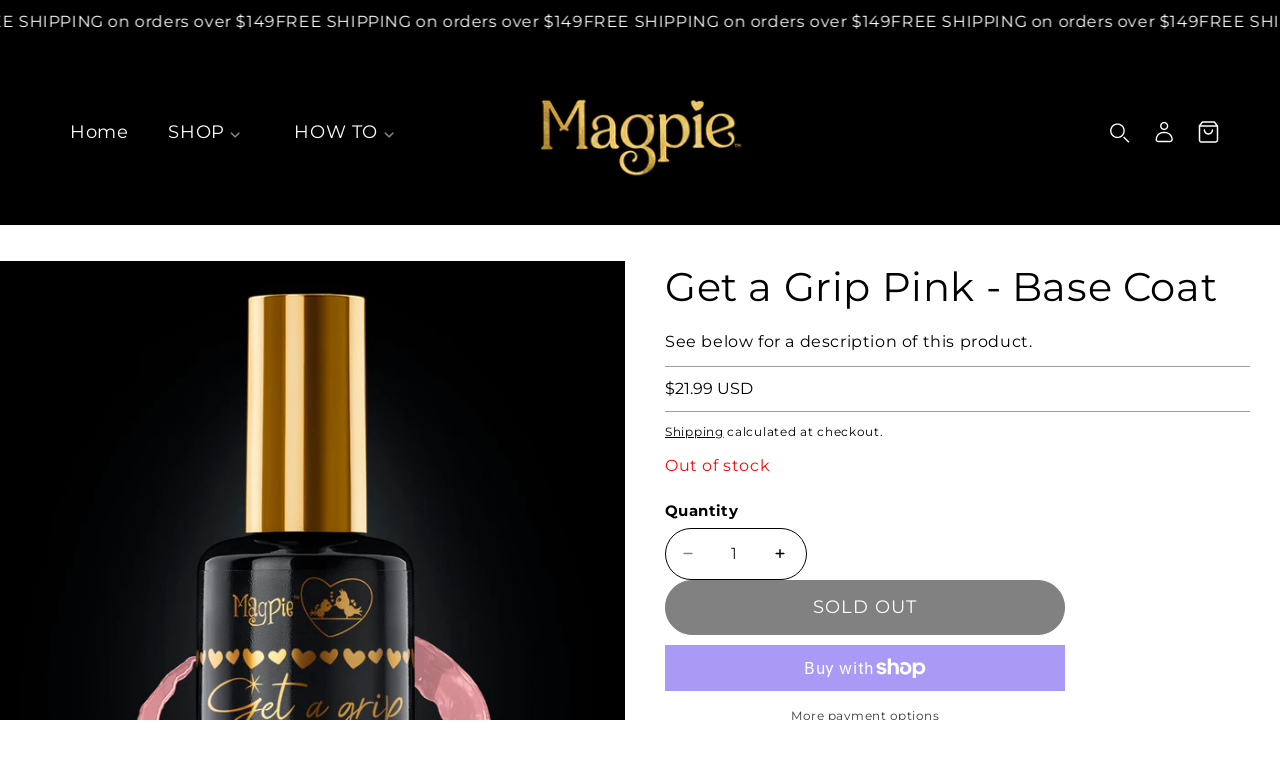

--- FILE ---
content_type: text/html; charset=utf-8
request_url: https://magpiebeautyusa.com/collections/magpie-gel-base-and-top-coats/products/get-a-grip-pink-base-coat
body_size: 54838
content:
<!doctype html>
<html class="js no-js" lang="en">
  <head>
    <meta charset="utf-8">
    <meta http-equiv="X-UA-Compatible" content="IE=edge">
    <meta name="viewport" content="width=device-width,initial-scale=1">
    <meta name="theme-color" content="">
    <link rel="canonical" href="https://magpiebeautyusa.com/products/get-a-grip-pink-base-coat"><link rel="preconnect" href="https://fonts.shopifycdn.com" crossorigin><title>
      Get a Grip Pink - Base Coat  &ndash; MagpieBeautyUSA</title>  

    
      <meta name="description" content="GET A GRIP - our HEMA FREE base layer offers super adhesion with minimal lifting and chipping. GET A GRIP is a thicker formula to our standard base layer. This helps to give extra protection to weak and brittle nails with excellent flexibility and great for covering unevenness of natural nails. GET A GRIP offers an eas">
    

    <meta property="og:site_name" content="MagpieBeautyUSA">
<meta property="og:url" content="https://magpiebeautyusa.com/products/get-a-grip-pink-base-coat">
<meta property="og:title" content="Get a Grip Pink - Base Coat">
<meta property="og:type" content="product">
<meta property="og:description" content="GET A GRIP - our HEMA FREE base layer offers super adhesion with minimal lifting and chipping. GET A GRIP is a thicker formula to our standard base layer. This helps to give extra protection to weak and brittle nails with excellent flexibility and great for covering unevenness of natural nails. GET A GRIP offers an eas"><meta property="og:image" content="http://magpiebeautyusa.com/cdn/shop/products/MGAG_PINK_800px.jpg?v=1636677519">
  <meta property="og:image:secure_url" content="https://magpiebeautyusa.com/cdn/shop/products/MGAG_PINK_800px.jpg?v=1636677519">
  <meta property="og:image:width" content="800">
  <meta property="og:image:height" content="800"><meta name="twitter:site" content="@">
<meta name="twitter:card" content="summary_large_image">
<meta name="twitter:title" content="Get a Grip Pink - Base Coat">
<meta name="twitter:description" content="GET A GRIP - our HEMA FREE base layer offers super adhesion with minimal lifting and chipping. GET A GRIP is a thicker formula to our standard base layer. This helps to give extra protection to weak and brittle nails with excellent flexibility and great for covering unevenness of natural nails. GET A GRIP offers an eas">

    <script src="//magpiebeautyusa.com/cdn/shop/t/28/assets/static-values.js?v=156670801139233617421762368777" defer="defer"></script>
<script src="//magpiebeautyusa.com/cdn/shop/t/28/assets/pubsub-super.js?v=3833801922017531071762368777" defer="defer"></script>

<script src="//magpiebeautyusa.com/cdn/shop/t/28/assets/theme.js?v=128682086431824450941762368778" defer="defer"></script>
  

<link href="//magpiebeautyusa.com/cdn/shop/t/28/assets/block-pickup-availability.css?v=55404978495571316861762368776" rel="stylesheet" type="text/css" media="all" />


<style data-shopify>
  @font-face {
  font-family: Montserrat;
  font-weight: 400;
  font-style: normal;
  font-display: swap;
  src: url("//magpiebeautyusa.com/cdn/fonts/montserrat/montserrat_n4.81949fa0ac9fd2021e16436151e8eaa539321637.woff2") format("woff2"),
       url("//magpiebeautyusa.com/cdn/fonts/montserrat/montserrat_n4.a6c632ca7b62da89c3594789ba828388aac693fe.woff") format("woff");
}

  @font-face {
  font-family: Montserrat;
  font-weight: 700;
  font-style: normal;
  font-display: swap;
  src: url("//magpiebeautyusa.com/cdn/fonts/montserrat/montserrat_n7.3c434e22befd5c18a6b4afadb1e3d77c128c7939.woff2") format("woff2"),
       url("//magpiebeautyusa.com/cdn/fonts/montserrat/montserrat_n7.5d9fa6e2cae713c8fb539a9876489d86207fe957.woff") format("woff");
}

  @font-face {
  font-family: Montserrat;
  font-weight: 400;
  font-style: italic;
  font-display: swap;
  src: url("//magpiebeautyusa.com/cdn/fonts/montserrat/montserrat_i4.5a4ea298b4789e064f62a29aafc18d41f09ae59b.woff2") format("woff2"),
       url("//magpiebeautyusa.com/cdn/fonts/montserrat/montserrat_i4.072b5869c5e0ed5b9d2021e4c2af132e16681ad2.woff") format("woff");
}

  @font-face {
  font-family: Montserrat;
  font-weight: 700;
  font-style: italic;
  font-display: swap;
  src: url("//magpiebeautyusa.com/cdn/fonts/montserrat/montserrat_i7.a0d4a463df4f146567d871890ffb3c80408e7732.woff2") format("woff2"),
       url("//magpiebeautyusa.com/cdn/fonts/montserrat/montserrat_i7.f6ec9f2a0681acc6f8152c40921d2a4d2e1a2c78.woff") format("woff");
}

  @font-face {
  font-family: Montserrat;
  font-weight: 400;
  font-style: normal;
  font-display: swap;
  src: url("//magpiebeautyusa.com/cdn/fonts/montserrat/montserrat_n4.81949fa0ac9fd2021e16436151e8eaa539321637.woff2") format("woff2"),
       url("//magpiebeautyusa.com/cdn/fonts/montserrat/montserrat_n4.a6c632ca7b62da89c3594789ba828388aac693fe.woff") format("woff");
}


  :root {
      --font-body-family: Montserrat, sans-serif;
      --font-body-style: normal;
      --font-body-weight: 400;
      --font-body-weight-bold: 700;
      
      --font-heading-family: Montserrat, sans-serif;
      --font-heading-style: normal;
      --font-heading-weight: 400;
      
      --font-body-scale: 1.0;
      --font-heading-scale: 1.0;
      
      
      --badge-corner-radius: 4.0rem;
      --scroll-to-top-border-radius: 100px;

      --container: 1560px;
      --container-padding: 100px;
      
      --body_bg:#ffffff;
      --product-card-image-padding: 0.0rem;
      --spacing-sections-desktop: 0px;
      --spacing-sections-mobile: 0px;
      --grid-desktop-vertical-spacing: 60px;
      --grid-desktop-horizontal-spacing: 30px;
      --grid-mobile-vertical-spacing: 30px;
      --grid-mobile-horizontal-spacing: 15px;
      --btn-border-radius: 48px;
      --drawer-border-radius: 20;

      --arrow-bg: #fff;
      --arrow-text: #000;
      --arrow-hover-bg: #fff;
      --arrow-hover-text: #fff;
      --arrow-shape: circle;
      --dots-bg: #fff;  
      --head-color: #000000;
      --text-color: #000000;
      --btn-bg: #000000;
      --btn-text: #ffffff;
      --btn-hover-bg: #ffffff;
      --btn-hover-text: #000000;
      --btn-disabled: #c9c9c9;
      --btn-disabled-text: #000;
      --price-item--sale: #e51a1a;
      --highlight-color: #000000;
      --sale-bg: #fff;
      --sale-text: #000;
      --sold-out-bg: #fff;
      --sold-out-text: #000;
  }

  *,
  *::before,
  *::after {
    box-sizing: inherit;
  }

  html {
    box-sizing: border-box;
    font-size: calc(var(--font-body-scale) * 62.5%);
    height: 100%;
  }

  body {
    display: grid;
    grid-template-rows: auto auto 1fr auto;
    grid-template-columns: 100%;
    min-height: 100%;
    margin: 0;
    font-size: 1.5rem;
    letter-spacing: 0.06rem;
    line-height: calc(1 + 0.8 / var(--font-body-scale));
    font-family: var(--font-body-family);
    font-style: var(--font-body-style);
    font-weight: var(--font-body-weight);
  }

  
    body {
      background: #ffffff;
    }
  

    /* CHALLENGE PAGE BUTTON */
  .shopify-challenge__container .shopify-challenge__button {
    background: var(--btn-bg);
    color: var(--btn-text);
    border-radius: var(--btn-border-radius);
    min-width: 20rem;
    border: 1px solid var(--btn-bg);
    transition: background 0.3s, color 0.3s;
  }

  .shopify-challenge__container .shopify-challenge__button:hover {
    background: var(--btn-hover-bg);
    color: var(--btn-hover-text);
  }

  /* POLICY PAGES CSS */
  .shopify-policy__container {
    max-width: 100% !important;
    margin: 0 10rem 5rem !important;
    padding-inline: 0  !important;
  }

  .shopify-policy__body .rte table td {
    vertical-align: top;
  }

  @media screen and (max-width: 1440px) {
   .shopify-policy__container {
    margin: 0 5rem 5rem !important;
    }
  }

  @media screen and (max-width: 989px) {
   .shopify-policy__container {
    margin: 0 3rem 5rem !important;
    }
  }

  @media screen and (max-width: 640px) {
   .shopify-policy__container {
    margin: 0 1.5rem 3rem !important;
    }
  }

  @media screen and (min-width: 750px) {
    body {
      font-size: 1.6rem;
    }
  }
</style>
 

    <script>window.performance && window.performance.mark && window.performance.mark('shopify.content_for_header.start');</script><meta name="google-site-verification" content="hYKAOxGmTXFRpfACl8cT0SQOZeQKRRuQCaTHAvR9CCk">
<meta name="google-site-verification" content="vDi-L5HPhiFSLWnqHf3zhGv6QUSncStXU3o5k5SWrEE">
<meta id="shopify-digital-wallet" name="shopify-digital-wallet" content="/1507623011/digital_wallets/dialog">
<meta name="shopify-checkout-api-token" content="f7d54e67c58b66823ed6fe482b380f74">
<meta id="in-context-paypal-metadata" data-shop-id="1507623011" data-venmo-supported="false" data-environment="production" data-locale="en_US" data-paypal-v4="true" data-currency="USD">
<link rel="alternate" type="application/json+oembed" href="https://magpiebeautyusa.com/products/get-a-grip-pink-base-coat.oembed">
<script async="async" src="/checkouts/internal/preloads.js?locale=en-US"></script>
<link rel="preconnect" href="https://shop.app" crossorigin="anonymous">
<script async="async" src="https://shop.app/checkouts/internal/preloads.js?locale=en-US&shop_id=1507623011" crossorigin="anonymous"></script>
<script id="shopify-features" type="application/json">{"accessToken":"f7d54e67c58b66823ed6fe482b380f74","betas":["rich-media-storefront-analytics"],"domain":"magpiebeautyusa.com","predictiveSearch":true,"shopId":1507623011,"locale":"en"}</script>
<script>var Shopify = Shopify || {};
Shopify.shop = "magpiebeautyusa.myshopify.com";
Shopify.locale = "en";
Shopify.currency = {"active":"USD","rate":"1.0"};
Shopify.country = "US";
Shopify.theme = {"name":"Adorn","id":153947209973,"schema_name":"Adorn","schema_version":"2.3.1","theme_store_id":3259,"role":"main"};
Shopify.theme.handle = "null";
Shopify.theme.style = {"id":null,"handle":null};
Shopify.cdnHost = "magpiebeautyusa.com/cdn";
Shopify.routes = Shopify.routes || {};
Shopify.routes.root = "/";</script>
<script type="module">!function(o){(o.Shopify=o.Shopify||{}).modules=!0}(window);</script>
<script>!function(o){function n(){var o=[];function n(){o.push(Array.prototype.slice.apply(arguments))}return n.q=o,n}var t=o.Shopify=o.Shopify||{};t.loadFeatures=n(),t.autoloadFeatures=n()}(window);</script>
<script>
  window.ShopifyPay = window.ShopifyPay || {};
  window.ShopifyPay.apiHost = "shop.app\/pay";
  window.ShopifyPay.redirectState = null;
</script>
<script id="shop-js-analytics" type="application/json">{"pageType":"product"}</script>
<script defer="defer" async type="module" src="//magpiebeautyusa.com/cdn/shopifycloud/shop-js/modules/v2/client.init-shop-cart-sync_BdyHc3Nr.en.esm.js"></script>
<script defer="defer" async type="module" src="//magpiebeautyusa.com/cdn/shopifycloud/shop-js/modules/v2/chunk.common_Daul8nwZ.esm.js"></script>
<script type="module">
  await import("//magpiebeautyusa.com/cdn/shopifycloud/shop-js/modules/v2/client.init-shop-cart-sync_BdyHc3Nr.en.esm.js");
await import("//magpiebeautyusa.com/cdn/shopifycloud/shop-js/modules/v2/chunk.common_Daul8nwZ.esm.js");

  window.Shopify.SignInWithShop?.initShopCartSync?.({"fedCMEnabled":true,"windoidEnabled":true});

</script>
<script defer="defer" async type="module" src="//magpiebeautyusa.com/cdn/shopifycloud/shop-js/modules/v2/client.payment-terms_MV4M3zvL.en.esm.js"></script>
<script defer="defer" async type="module" src="//magpiebeautyusa.com/cdn/shopifycloud/shop-js/modules/v2/chunk.common_Daul8nwZ.esm.js"></script>
<script defer="defer" async type="module" src="//magpiebeautyusa.com/cdn/shopifycloud/shop-js/modules/v2/chunk.modal_CQq8HTM6.esm.js"></script>
<script type="module">
  await import("//magpiebeautyusa.com/cdn/shopifycloud/shop-js/modules/v2/client.payment-terms_MV4M3zvL.en.esm.js");
await import("//magpiebeautyusa.com/cdn/shopifycloud/shop-js/modules/v2/chunk.common_Daul8nwZ.esm.js");
await import("//magpiebeautyusa.com/cdn/shopifycloud/shop-js/modules/v2/chunk.modal_CQq8HTM6.esm.js");

  
</script>
<script>
  window.Shopify = window.Shopify || {};
  if (!window.Shopify.featureAssets) window.Shopify.featureAssets = {};
  window.Shopify.featureAssets['shop-js'] = {"shop-cart-sync":["modules/v2/client.shop-cart-sync_QYOiDySF.en.esm.js","modules/v2/chunk.common_Daul8nwZ.esm.js"],"init-fed-cm":["modules/v2/client.init-fed-cm_DchLp9rc.en.esm.js","modules/v2/chunk.common_Daul8nwZ.esm.js"],"shop-button":["modules/v2/client.shop-button_OV7bAJc5.en.esm.js","modules/v2/chunk.common_Daul8nwZ.esm.js"],"init-windoid":["modules/v2/client.init-windoid_DwxFKQ8e.en.esm.js","modules/v2/chunk.common_Daul8nwZ.esm.js"],"shop-cash-offers":["modules/v2/client.shop-cash-offers_DWtL6Bq3.en.esm.js","modules/v2/chunk.common_Daul8nwZ.esm.js","modules/v2/chunk.modal_CQq8HTM6.esm.js"],"shop-toast-manager":["modules/v2/client.shop-toast-manager_CX9r1SjA.en.esm.js","modules/v2/chunk.common_Daul8nwZ.esm.js"],"init-shop-email-lookup-coordinator":["modules/v2/client.init-shop-email-lookup-coordinator_UhKnw74l.en.esm.js","modules/v2/chunk.common_Daul8nwZ.esm.js"],"pay-button":["modules/v2/client.pay-button_DzxNnLDY.en.esm.js","modules/v2/chunk.common_Daul8nwZ.esm.js"],"avatar":["modules/v2/client.avatar_BTnouDA3.en.esm.js"],"init-shop-cart-sync":["modules/v2/client.init-shop-cart-sync_BdyHc3Nr.en.esm.js","modules/v2/chunk.common_Daul8nwZ.esm.js"],"shop-login-button":["modules/v2/client.shop-login-button_D8B466_1.en.esm.js","modules/v2/chunk.common_Daul8nwZ.esm.js","modules/v2/chunk.modal_CQq8HTM6.esm.js"],"init-customer-accounts-sign-up":["modules/v2/client.init-customer-accounts-sign-up_C8fpPm4i.en.esm.js","modules/v2/client.shop-login-button_D8B466_1.en.esm.js","modules/v2/chunk.common_Daul8nwZ.esm.js","modules/v2/chunk.modal_CQq8HTM6.esm.js"],"init-shop-for-new-customer-accounts":["modules/v2/client.init-shop-for-new-customer-accounts_CVTO0Ztu.en.esm.js","modules/v2/client.shop-login-button_D8B466_1.en.esm.js","modules/v2/chunk.common_Daul8nwZ.esm.js","modules/v2/chunk.modal_CQq8HTM6.esm.js"],"init-customer-accounts":["modules/v2/client.init-customer-accounts_dRgKMfrE.en.esm.js","modules/v2/client.shop-login-button_D8B466_1.en.esm.js","modules/v2/chunk.common_Daul8nwZ.esm.js","modules/v2/chunk.modal_CQq8HTM6.esm.js"],"shop-follow-button":["modules/v2/client.shop-follow-button_CkZpjEct.en.esm.js","modules/v2/chunk.common_Daul8nwZ.esm.js","modules/v2/chunk.modal_CQq8HTM6.esm.js"],"lead-capture":["modules/v2/client.lead-capture_BntHBhfp.en.esm.js","modules/v2/chunk.common_Daul8nwZ.esm.js","modules/v2/chunk.modal_CQq8HTM6.esm.js"],"checkout-modal":["modules/v2/client.checkout-modal_CfxcYbTm.en.esm.js","modules/v2/chunk.common_Daul8nwZ.esm.js","modules/v2/chunk.modal_CQq8HTM6.esm.js"],"shop-login":["modules/v2/client.shop-login_Da4GZ2H6.en.esm.js","modules/v2/chunk.common_Daul8nwZ.esm.js","modules/v2/chunk.modal_CQq8HTM6.esm.js"],"payment-terms":["modules/v2/client.payment-terms_MV4M3zvL.en.esm.js","modules/v2/chunk.common_Daul8nwZ.esm.js","modules/v2/chunk.modal_CQq8HTM6.esm.js"]};
</script>
<script>(function() {
  var isLoaded = false;
  function asyncLoad() {
    if (isLoaded) return;
    isLoaded = true;
    var urls = ["https:\/\/s3-us-west-2.amazonaws.com\/da-restock\/da-restock.js?shop=magpiebeautyusa.myshopify.com","https:\/\/a.mailmunch.co\/widgets\/site-913630-31a158caee5bc5a34484d70fa5eb542a22ed6f3f.js?shop=magpiebeautyusa.myshopify.com","https:\/\/static.affiliatly.com\/shopify\/v3\/shopify.js?affiliatly_code=AF-1021435\u0026shop=magpiebeautyusa.myshopify.com","https:\/\/swymv3pro-01.azureedge.net\/code\/swym-shopify.js?shop=magpiebeautyusa.myshopify.com","https:\/\/sdk.postscript.io\/sdk-script-loader.bundle.js?shopId=9396\u0026shop=magpiebeautyusa.myshopify.com","https:\/\/sdk.postscript.io\/sdk-script-loader.bundle.js?shopId=9396\u0026shop=magpiebeautyusa.myshopify.com","https:\/\/app.bestie.ai\/94\/widget.js?shop=magpiebeautyusa.myshopify.com","https:\/\/app.bestie.ai\/94\/embed.js?shop=magpiebeautyusa.myshopify.com"];
    for (var i = 0; i < urls.length; i++) {
      var s = document.createElement('script');
      s.type = 'text/javascript';
      s.async = true;
      s.src = urls[i];
      var x = document.getElementsByTagName('script')[0];
      x.parentNode.insertBefore(s, x);
    }
  };
  if(window.attachEvent) {
    window.attachEvent('onload', asyncLoad);
  } else {
    window.addEventListener('load', asyncLoad, false);
  }
})();</script>
<script id="__st">var __st={"a":1507623011,"offset":-25200,"reqid":"82ed8b4b-a605-4bff-bfdb-d678d89d229a-1768992446","pageurl":"magpiebeautyusa.com\/collections\/magpie-gel-base-and-top-coats\/products\/get-a-grip-pink-base-coat","u":"f5a261f74faf","p":"product","rtyp":"product","rid":7441929601269};</script>
<script>window.ShopifyPaypalV4VisibilityTracking = true;</script>
<script id="captcha-bootstrap">!function(){'use strict';const t='contact',e='account',n='new_comment',o=[[t,t],['blogs',n],['comments',n],[t,'customer']],c=[[e,'customer_login'],[e,'guest_login'],[e,'recover_customer_password'],[e,'create_customer']],r=t=>t.map((([t,e])=>`form[action*='/${t}']:not([data-nocaptcha='true']) input[name='form_type'][value='${e}']`)).join(','),a=t=>()=>t?[...document.querySelectorAll(t)].map((t=>t.form)):[];function s(){const t=[...o],e=r(t);return a(e)}const i='password',u='form_key',d=['recaptcha-v3-token','g-recaptcha-response','h-captcha-response',i],f=()=>{try{return window.sessionStorage}catch{return}},m='__shopify_v',_=t=>t.elements[u];function p(t,e,n=!1){try{const o=window.sessionStorage,c=JSON.parse(o.getItem(e)),{data:r}=function(t){const{data:e,action:n}=t;return t[m]||n?{data:e,action:n}:{data:t,action:n}}(c);for(const[e,n]of Object.entries(r))t.elements[e]&&(t.elements[e].value=n);n&&o.removeItem(e)}catch(o){console.error('form repopulation failed',{error:o})}}const l='form_type',E='cptcha';function T(t){t.dataset[E]=!0}const w=window,h=w.document,L='Shopify',v='ce_forms',y='captcha';let A=!1;((t,e)=>{const n=(g='f06e6c50-85a8-45c8-87d0-21a2b65856fe',I='https://cdn.shopify.com/shopifycloud/storefront-forms-hcaptcha/ce_storefront_forms_captcha_hcaptcha.v1.5.2.iife.js',D={infoText:'Protected by hCaptcha',privacyText:'Privacy',termsText:'Terms'},(t,e,n)=>{const o=w[L][v],c=o.bindForm;if(c)return c(t,g,e,D).then(n);var r;o.q.push([[t,g,e,D],n]),r=I,A||(h.body.append(Object.assign(h.createElement('script'),{id:'captcha-provider',async:!0,src:r})),A=!0)});var g,I,D;w[L]=w[L]||{},w[L][v]=w[L][v]||{},w[L][v].q=[],w[L][y]=w[L][y]||{},w[L][y].protect=function(t,e){n(t,void 0,e),T(t)},Object.freeze(w[L][y]),function(t,e,n,w,h,L){const[v,y,A,g]=function(t,e,n){const i=e?o:[],u=t?c:[],d=[...i,...u],f=r(d),m=r(i),_=r(d.filter((([t,e])=>n.includes(e))));return[a(f),a(m),a(_),s()]}(w,h,L),I=t=>{const e=t.target;return e instanceof HTMLFormElement?e:e&&e.form},D=t=>v().includes(t);t.addEventListener('submit',(t=>{const e=I(t);if(!e)return;const n=D(e)&&!e.dataset.hcaptchaBound&&!e.dataset.recaptchaBound,o=_(e),c=g().includes(e)&&(!o||!o.value);(n||c)&&t.preventDefault(),c&&!n&&(function(t){try{if(!f())return;!function(t){const e=f();if(!e)return;const n=_(t);if(!n)return;const o=n.value;o&&e.removeItem(o)}(t);const e=Array.from(Array(32),(()=>Math.random().toString(36)[2])).join('');!function(t,e){_(t)||t.append(Object.assign(document.createElement('input'),{type:'hidden',name:u})),t.elements[u].value=e}(t,e),function(t,e){const n=f();if(!n)return;const o=[...t.querySelectorAll(`input[type='${i}']`)].map((({name:t})=>t)),c=[...d,...o],r={};for(const[a,s]of new FormData(t).entries())c.includes(a)||(r[a]=s);n.setItem(e,JSON.stringify({[m]:1,action:t.action,data:r}))}(t,e)}catch(e){console.error('failed to persist form',e)}}(e),e.submit())}));const S=(t,e)=>{t&&!t.dataset[E]&&(n(t,e.some((e=>e===t))),T(t))};for(const o of['focusin','change'])t.addEventListener(o,(t=>{const e=I(t);D(e)&&S(e,y())}));const B=e.get('form_key'),M=e.get(l),P=B&&M;t.addEventListener('DOMContentLoaded',(()=>{const t=y();if(P)for(const e of t)e.elements[l].value===M&&p(e,B);[...new Set([...A(),...v().filter((t=>'true'===t.dataset.shopifyCaptcha))])].forEach((e=>S(e,t)))}))}(h,new URLSearchParams(w.location.search),n,t,e,['guest_login'])})(!0,!0)}();</script>
<script integrity="sha256-4kQ18oKyAcykRKYeNunJcIwy7WH5gtpwJnB7kiuLZ1E=" data-source-attribution="shopify.loadfeatures" defer="defer" src="//magpiebeautyusa.com/cdn/shopifycloud/storefront/assets/storefront/load_feature-a0a9edcb.js" crossorigin="anonymous"></script>
<script crossorigin="anonymous" defer="defer" src="//magpiebeautyusa.com/cdn/shopifycloud/storefront/assets/shopify_pay/storefront-65b4c6d7.js?v=20250812"></script>
<script data-source-attribution="shopify.dynamic_checkout.dynamic.init">var Shopify=Shopify||{};Shopify.PaymentButton=Shopify.PaymentButton||{isStorefrontPortableWallets:!0,init:function(){window.Shopify.PaymentButton.init=function(){};var t=document.createElement("script");t.src="https://magpiebeautyusa.com/cdn/shopifycloud/portable-wallets/latest/portable-wallets.en.js",t.type="module",document.head.appendChild(t)}};
</script>
<script data-source-attribution="shopify.dynamic_checkout.buyer_consent">
  function portableWalletsHideBuyerConsent(e){var t=document.getElementById("shopify-buyer-consent"),n=document.getElementById("shopify-subscription-policy-button");t&&n&&(t.classList.add("hidden"),t.setAttribute("aria-hidden","true"),n.removeEventListener("click",e))}function portableWalletsShowBuyerConsent(e){var t=document.getElementById("shopify-buyer-consent"),n=document.getElementById("shopify-subscription-policy-button");t&&n&&(t.classList.remove("hidden"),t.removeAttribute("aria-hidden"),n.addEventListener("click",e))}window.Shopify?.PaymentButton&&(window.Shopify.PaymentButton.hideBuyerConsent=portableWalletsHideBuyerConsent,window.Shopify.PaymentButton.showBuyerConsent=portableWalletsShowBuyerConsent);
</script>
<script>
  function portableWalletsCleanup(e){e&&e.src&&console.error("Failed to load portable wallets script "+e.src);var t=document.querySelectorAll("shopify-accelerated-checkout .shopify-payment-button__skeleton, shopify-accelerated-checkout-cart .wallet-cart-button__skeleton"),e=document.getElementById("shopify-buyer-consent");for(let e=0;e<t.length;e++)t[e].remove();e&&e.remove()}function portableWalletsNotLoadedAsModule(e){e instanceof ErrorEvent&&"string"==typeof e.message&&e.message.includes("import.meta")&&"string"==typeof e.filename&&e.filename.includes("portable-wallets")&&(window.removeEventListener("error",portableWalletsNotLoadedAsModule),window.Shopify.PaymentButton.failedToLoad=e,"loading"===document.readyState?document.addEventListener("DOMContentLoaded",window.Shopify.PaymentButton.init):window.Shopify.PaymentButton.init())}window.addEventListener("error",portableWalletsNotLoadedAsModule);
</script>

<script type="module" src="https://magpiebeautyusa.com/cdn/shopifycloud/portable-wallets/latest/portable-wallets.en.js" onError="portableWalletsCleanup(this)" crossorigin="anonymous"></script>
<script nomodule>
  document.addEventListener("DOMContentLoaded", portableWalletsCleanup);
</script>

<link id="shopify-accelerated-checkout-styles" rel="stylesheet" media="screen" href="https://magpiebeautyusa.com/cdn/shopifycloud/portable-wallets/latest/accelerated-checkout-backwards-compat.css" crossorigin="anonymous">
<style id="shopify-accelerated-checkout-cart">
        #shopify-buyer-consent {
  margin-top: 1em;
  display: inline-block;
  width: 100%;
}

#shopify-buyer-consent.hidden {
  display: none;
}

#shopify-subscription-policy-button {
  background: none;
  border: none;
  padding: 0;
  text-decoration: underline;
  font-size: inherit;
  cursor: pointer;
}

#shopify-subscription-policy-button::before {
  box-shadow: none;
}

      </style>

<script>window.performance && window.performance.mark && window.performance.mark('shopify.content_for_header.end');</script> 
 
    <link href="//magpiebeautyusa.com/cdn/shop/t/28/assets/theme.css?v=171800537219534213571762368778" rel="stylesheet" type="text/css" media="all" />
    <link href="//magpiebeautyusa.com/cdn/shop/t/28/assets/swiper.css?v=52107734202767392341762368777" rel="stylesheet" type="text/css" media="all" />   

    
      <link href="//magpiebeautyusa.com/cdn/shop/t/28/assets/scroll-to-top.css?v=70931515800634559271762368777" rel="stylesheet" type="text/css" media="all" />
    
<link rel="stylesheet" href="//magpiebeautyusa.com/cdn/shop/t/28/assets/block-cart-items.css?v=55748893225178191371762368776" media="print" onload="this.media='all'">
      <link href="//magpiebeautyusa.com/cdn/shop/t/28/assets/block-cart-drawer.css?v=15762437261410548961762368776" rel="stylesheet" type="text/css" media="all" />
      <link href="//magpiebeautyusa.com/cdn/shop/t/28/assets/block-cart.css?v=108382548234615662111762368776" rel="stylesheet" type="text/css" media="all" />
      <link href="//magpiebeautyusa.com/cdn/shop/t/28/assets/block-price.css?v=67618751674552894051762368776" rel="stylesheet" type="text/css" media="all" />
      <link href="//magpiebeautyusa.com/cdn/shop/t/28/assets/block-discounts.css?v=82763547595147553301762368776" rel="stylesheet" type="text/css" media="all" />

      <link rel="preload" as="font" href="//magpiebeautyusa.com/cdn/fonts/montserrat/montserrat_n4.81949fa0ac9fd2021e16436151e8eaa539321637.woff2" type="font/woff2" crossorigin>
      

      <link rel="preload" as="font" href="//magpiebeautyusa.com/cdn/fonts/montserrat/montserrat_n4.81949fa0ac9fd2021e16436151e8eaa539321637.woff2" type="font/woff2" crossorigin>
      
<link href="//magpiebeautyusa.com/cdn/shop/t/28/assets/block-localization.css?v=184309525213503408461762368776" rel="stylesheet" type="text/css" media="all" />
      <script src="//magpiebeautyusa.com/cdn/shop/t/28/assets/localization.js?v=14164136210028139211762368777" defer="defer"></script><link
        rel="stylesheet"
        href="//magpiebeautyusa.com/cdn/shop/t/28/assets/predictive-search.css?v=136870816135987922161762368777"
        media="print"
        onload="this.media='all'"
      ><script>
      if (Shopify.designMode) {
        document.documentElement.classList.add('shopify-design-mode');
      }
    </script>

    <script src="//magpiebeautyusa.com/cdn/shop/t/28/assets/swiper.js?v=72960816452439954231762368777"></script>

    

    <script>
      document.documentElement.classList.remove('no-js');
    </script>
  <script src="https://cdn.shopify.com/extensions/019bd93b-5aa5-76f8-a406-dac5f4b30b11/wishlist-shopify-app-635/assets/addtowishlistbutton.js" type="text/javascript" defer="defer"></script>
<link href="https://cdn.shopify.com/extensions/019bd93b-5aa5-76f8-a406-dac5f4b30b11/wishlist-shopify-app-635/assets/addtowishlistbutton.css" rel="stylesheet" type="text/css" media="all">
<script src="https://cdn.shopify.com/extensions/8a73ca8c-e52c-403e-a285-960b1a039a01/alert-me-restock-alerts-18/assets/da-restock.js" type="text/javascript" defer="defer"></script>
<link href="https://cdn.shopify.com/extensions/8a73ca8c-e52c-403e-a285-960b1a039a01/alert-me-restock-alerts-18/assets/da-restock.css" rel="stylesheet" type="text/css" media="all">
<script src="https://cdn.shopify.com/extensions/019b8d54-2388-79d8-becc-d32a3afe2c7a/omnisend-50/assets/omnisend-in-shop.js" type="text/javascript" defer="defer"></script>
<link href="https://monorail-edge.shopifysvc.com" rel="dns-prefetch">
<script>(function(){if ("sendBeacon" in navigator && "performance" in window) {try {var session_token_from_headers = performance.getEntriesByType('navigation')[0].serverTiming.find(x => x.name == '_s').description;} catch {var session_token_from_headers = undefined;}var session_cookie_matches = document.cookie.match(/_shopify_s=([^;]*)/);var session_token_from_cookie = session_cookie_matches && session_cookie_matches.length === 2 ? session_cookie_matches[1] : "";var session_token = session_token_from_headers || session_token_from_cookie || "";function handle_abandonment_event(e) {var entries = performance.getEntries().filter(function(entry) {return /monorail-edge.shopifysvc.com/.test(entry.name);});if (!window.abandonment_tracked && entries.length === 0) {window.abandonment_tracked = true;var currentMs = Date.now();var navigation_start = performance.timing.navigationStart;var payload = {shop_id: 1507623011,url: window.location.href,navigation_start,duration: currentMs - navigation_start,session_token,page_type: "product"};window.navigator.sendBeacon("https://monorail-edge.shopifysvc.com/v1/produce", JSON.stringify({schema_id: "online_store_buyer_site_abandonment/1.1",payload: payload,metadata: {event_created_at_ms: currentMs,event_sent_at_ms: currentMs}}));}}window.addEventListener('pagehide', handle_abandonment_event);}}());</script>
<script id="web-pixels-manager-setup">(function e(e,d,r,n,o){if(void 0===o&&(o={}),!Boolean(null===(a=null===(i=window.Shopify)||void 0===i?void 0:i.analytics)||void 0===a?void 0:a.replayQueue)){var i,a;window.Shopify=window.Shopify||{};var t=window.Shopify;t.analytics=t.analytics||{};var s=t.analytics;s.replayQueue=[],s.publish=function(e,d,r){return s.replayQueue.push([e,d,r]),!0};try{self.performance.mark("wpm:start")}catch(e){}var l=function(){var e={modern:/Edge?\/(1{2}[4-9]|1[2-9]\d|[2-9]\d{2}|\d{4,})\.\d+(\.\d+|)|Firefox\/(1{2}[4-9]|1[2-9]\d|[2-9]\d{2}|\d{4,})\.\d+(\.\d+|)|Chrom(ium|e)\/(9{2}|\d{3,})\.\d+(\.\d+|)|(Maci|X1{2}).+ Version\/(15\.\d+|(1[6-9]|[2-9]\d|\d{3,})\.\d+)([,.]\d+|)( \(\w+\)|)( Mobile\/\w+|) Safari\/|Chrome.+OPR\/(9{2}|\d{3,})\.\d+\.\d+|(CPU[ +]OS|iPhone[ +]OS|CPU[ +]iPhone|CPU IPhone OS|CPU iPad OS)[ +]+(15[._]\d+|(1[6-9]|[2-9]\d|\d{3,})[._]\d+)([._]\d+|)|Android:?[ /-](13[3-9]|1[4-9]\d|[2-9]\d{2}|\d{4,})(\.\d+|)(\.\d+|)|Android.+Firefox\/(13[5-9]|1[4-9]\d|[2-9]\d{2}|\d{4,})\.\d+(\.\d+|)|Android.+Chrom(ium|e)\/(13[3-9]|1[4-9]\d|[2-9]\d{2}|\d{4,})\.\d+(\.\d+|)|SamsungBrowser\/([2-9]\d|\d{3,})\.\d+/,legacy:/Edge?\/(1[6-9]|[2-9]\d|\d{3,})\.\d+(\.\d+|)|Firefox\/(5[4-9]|[6-9]\d|\d{3,})\.\d+(\.\d+|)|Chrom(ium|e)\/(5[1-9]|[6-9]\d|\d{3,})\.\d+(\.\d+|)([\d.]+$|.*Safari\/(?![\d.]+ Edge\/[\d.]+$))|(Maci|X1{2}).+ Version\/(10\.\d+|(1[1-9]|[2-9]\d|\d{3,})\.\d+)([,.]\d+|)( \(\w+\)|)( Mobile\/\w+|) Safari\/|Chrome.+OPR\/(3[89]|[4-9]\d|\d{3,})\.\d+\.\d+|(CPU[ +]OS|iPhone[ +]OS|CPU[ +]iPhone|CPU IPhone OS|CPU iPad OS)[ +]+(10[._]\d+|(1[1-9]|[2-9]\d|\d{3,})[._]\d+)([._]\d+|)|Android:?[ /-](13[3-9]|1[4-9]\d|[2-9]\d{2}|\d{4,})(\.\d+|)(\.\d+|)|Mobile Safari.+OPR\/([89]\d|\d{3,})\.\d+\.\d+|Android.+Firefox\/(13[5-9]|1[4-9]\d|[2-9]\d{2}|\d{4,})\.\d+(\.\d+|)|Android.+Chrom(ium|e)\/(13[3-9]|1[4-9]\d|[2-9]\d{2}|\d{4,})\.\d+(\.\d+|)|Android.+(UC? ?Browser|UCWEB|U3)[ /]?(15\.([5-9]|\d{2,})|(1[6-9]|[2-9]\d|\d{3,})\.\d+)\.\d+|SamsungBrowser\/(5\.\d+|([6-9]|\d{2,})\.\d+)|Android.+MQ{2}Browser\/(14(\.(9|\d{2,})|)|(1[5-9]|[2-9]\d|\d{3,})(\.\d+|))(\.\d+|)|K[Aa][Ii]OS\/(3\.\d+|([4-9]|\d{2,})\.\d+)(\.\d+|)/},d=e.modern,r=e.legacy,n=navigator.userAgent;return n.match(d)?"modern":n.match(r)?"legacy":"unknown"}(),u="modern"===l?"modern":"legacy",c=(null!=n?n:{modern:"",legacy:""})[u],f=function(e){return[e.baseUrl,"/wpm","/b",e.hashVersion,"modern"===e.buildTarget?"m":"l",".js"].join("")}({baseUrl:d,hashVersion:r,buildTarget:u}),m=function(e){var d=e.version,r=e.bundleTarget,n=e.surface,o=e.pageUrl,i=e.monorailEndpoint;return{emit:function(e){var a=e.status,t=e.errorMsg,s=(new Date).getTime(),l=JSON.stringify({metadata:{event_sent_at_ms:s},events:[{schema_id:"web_pixels_manager_load/3.1",payload:{version:d,bundle_target:r,page_url:o,status:a,surface:n,error_msg:t},metadata:{event_created_at_ms:s}}]});if(!i)return console&&console.warn&&console.warn("[Web Pixels Manager] No Monorail endpoint provided, skipping logging."),!1;try{return self.navigator.sendBeacon.bind(self.navigator)(i,l)}catch(e){}var u=new XMLHttpRequest;try{return u.open("POST",i,!0),u.setRequestHeader("Content-Type","text/plain"),u.send(l),!0}catch(e){return console&&console.warn&&console.warn("[Web Pixels Manager] Got an unhandled error while logging to Monorail."),!1}}}}({version:r,bundleTarget:l,surface:e.surface,pageUrl:self.location.href,monorailEndpoint:e.monorailEndpoint});try{o.browserTarget=l,function(e){var d=e.src,r=e.async,n=void 0===r||r,o=e.onload,i=e.onerror,a=e.sri,t=e.scriptDataAttributes,s=void 0===t?{}:t,l=document.createElement("script"),u=document.querySelector("head"),c=document.querySelector("body");if(l.async=n,l.src=d,a&&(l.integrity=a,l.crossOrigin="anonymous"),s)for(var f in s)if(Object.prototype.hasOwnProperty.call(s,f))try{l.dataset[f]=s[f]}catch(e){}if(o&&l.addEventListener("load",o),i&&l.addEventListener("error",i),u)u.appendChild(l);else{if(!c)throw new Error("Did not find a head or body element to append the script");c.appendChild(l)}}({src:f,async:!0,onload:function(){if(!function(){var e,d;return Boolean(null===(d=null===(e=window.Shopify)||void 0===e?void 0:e.analytics)||void 0===d?void 0:d.initialized)}()){var d=window.webPixelsManager.init(e)||void 0;if(d){var r=window.Shopify.analytics;r.replayQueue.forEach((function(e){var r=e[0],n=e[1],o=e[2];d.publishCustomEvent(r,n,o)})),r.replayQueue=[],r.publish=d.publishCustomEvent,r.visitor=d.visitor,r.initialized=!0}}},onerror:function(){return m.emit({status:"failed",errorMsg:"".concat(f," has failed to load")})},sri:function(e){var d=/^sha384-[A-Za-z0-9+/=]+$/;return"string"==typeof e&&d.test(e)}(c)?c:"",scriptDataAttributes:o}),m.emit({status:"loading"})}catch(e){m.emit({status:"failed",errorMsg:(null==e?void 0:e.message)||"Unknown error"})}}})({shopId: 1507623011,storefrontBaseUrl: "https://magpiebeautyusa.com",extensionsBaseUrl: "https://extensions.shopifycdn.com/cdn/shopifycloud/web-pixels-manager",monorailEndpoint: "https://monorail-edge.shopifysvc.com/unstable/produce_batch",surface: "storefront-renderer",enabledBetaFlags: ["2dca8a86"],webPixelsConfigList: [{"id":"1531019509","configuration":"{\"swymApiEndpoint\":\"https:\/\/swymstore-v3pro-01.swymrelay.com\",\"swymTier\":\"v3pro-01\"}","eventPayloadVersion":"v1","runtimeContext":"STRICT","scriptVersion":"5b6f6917e306bc7f24523662663331c0","type":"APP","apiClientId":1350849,"privacyPurposes":["ANALYTICS","MARKETING","PREFERENCES"],"dataSharingAdjustments":{"protectedCustomerApprovalScopes":["read_customer_email","read_customer_name","read_customer_personal_data","read_customer_phone"]}},{"id":"826867957","configuration":"{\"shopId\":\"9396\"}","eventPayloadVersion":"v1","runtimeContext":"STRICT","scriptVersion":"e57a43765e0d230c1bcb12178c1ff13f","type":"APP","apiClientId":2328352,"privacyPurposes":[],"dataSharingAdjustments":{"protectedCustomerApprovalScopes":["read_customer_address","read_customer_email","read_customer_name","read_customer_personal_data","read_customer_phone"]}},{"id":"502333685","configuration":"{\"config\":\"{\\\"pixel_id\\\":\\\"G-QV6XW80C7M\\\",\\\"target_country\\\":\\\"US\\\",\\\"gtag_events\\\":[{\\\"type\\\":\\\"begin_checkout\\\",\\\"action_label\\\":\\\"G-QV6XW80C7M\\\"},{\\\"type\\\":\\\"search\\\",\\\"action_label\\\":\\\"G-QV6XW80C7M\\\"},{\\\"type\\\":\\\"view_item\\\",\\\"action_label\\\":[\\\"G-QV6XW80C7M\\\",\\\"MC-MRG0Y31DQ3\\\"]},{\\\"type\\\":\\\"purchase\\\",\\\"action_label\\\":[\\\"G-QV6XW80C7M\\\",\\\"MC-MRG0Y31DQ3\\\"]},{\\\"type\\\":\\\"page_view\\\",\\\"action_label\\\":[\\\"G-QV6XW80C7M\\\",\\\"MC-MRG0Y31DQ3\\\"]},{\\\"type\\\":\\\"add_payment_info\\\",\\\"action_label\\\":\\\"G-QV6XW80C7M\\\"},{\\\"type\\\":\\\"add_to_cart\\\",\\\"action_label\\\":\\\"G-QV6XW80C7M\\\"}],\\\"enable_monitoring_mode\\\":false}\"}","eventPayloadVersion":"v1","runtimeContext":"OPEN","scriptVersion":"b2a88bafab3e21179ed38636efcd8a93","type":"APP","apiClientId":1780363,"privacyPurposes":[],"dataSharingAdjustments":{"protectedCustomerApprovalScopes":["read_customer_address","read_customer_email","read_customer_name","read_customer_personal_data","read_customer_phone"]}},{"id":"181174517","configuration":"{\"pixel_id\":\"428954531436203\",\"pixel_type\":\"facebook_pixel\",\"metaapp_system_user_token\":\"-\"}","eventPayloadVersion":"v1","runtimeContext":"OPEN","scriptVersion":"ca16bc87fe92b6042fbaa3acc2fbdaa6","type":"APP","apiClientId":2329312,"privacyPurposes":["ANALYTICS","MARKETING","SALE_OF_DATA"],"dataSharingAdjustments":{"protectedCustomerApprovalScopes":["read_customer_address","read_customer_email","read_customer_name","read_customer_personal_data","read_customer_phone"]}},{"id":"117702901","configuration":"{\"apiURL\":\"https:\/\/api.omnisend.com\",\"appURL\":\"https:\/\/app.omnisend.com\",\"brandID\":\"65025053e515842a328a7ffb\",\"trackingURL\":\"https:\/\/wt.omnisendlink.com\"}","eventPayloadVersion":"v1","runtimeContext":"STRICT","scriptVersion":"aa9feb15e63a302383aa48b053211bbb","type":"APP","apiClientId":186001,"privacyPurposes":["ANALYTICS","MARKETING","SALE_OF_DATA"],"dataSharingAdjustments":{"protectedCustomerApprovalScopes":["read_customer_address","read_customer_email","read_customer_name","read_customer_personal_data","read_customer_phone"]}},{"id":"85295349","configuration":"{\"tagID\":\"2613196004090\"}","eventPayloadVersion":"v1","runtimeContext":"STRICT","scriptVersion":"18031546ee651571ed29edbe71a3550b","type":"APP","apiClientId":3009811,"privacyPurposes":["ANALYTICS","MARKETING","SALE_OF_DATA"],"dataSharingAdjustments":{"protectedCustomerApprovalScopes":["read_customer_address","read_customer_email","read_customer_name","read_customer_personal_data","read_customer_phone"]}},{"id":"86114549","eventPayloadVersion":"v1","runtimeContext":"LAX","scriptVersion":"1","type":"CUSTOM","privacyPurposes":["ANALYTICS"],"name":"Google Analytics tag (migrated)"},{"id":"shopify-app-pixel","configuration":"{}","eventPayloadVersion":"v1","runtimeContext":"STRICT","scriptVersion":"0450","apiClientId":"shopify-pixel","type":"APP","privacyPurposes":["ANALYTICS","MARKETING"]},{"id":"shopify-custom-pixel","eventPayloadVersion":"v1","runtimeContext":"LAX","scriptVersion":"0450","apiClientId":"shopify-pixel","type":"CUSTOM","privacyPurposes":["ANALYTICS","MARKETING"]}],isMerchantRequest: false,initData: {"shop":{"name":"MagpieBeautyUSA","paymentSettings":{"currencyCode":"USD"},"myshopifyDomain":"magpiebeautyusa.myshopify.com","countryCode":"US","storefrontUrl":"https:\/\/magpiebeautyusa.com"},"customer":null,"cart":null,"checkout":null,"productVariants":[{"price":{"amount":21.99,"currencyCode":"USD"},"product":{"title":"Get a Grip Pink - Base Coat","vendor":"MagpieBeautyUSA","id":"7441929601269","untranslatedTitle":"Get a Grip Pink - Base Coat","url":"\/products\/get-a-grip-pink-base-coat","type":""},"id":"42039796531445","image":{"src":"\/\/magpiebeautyusa.com\/cdn\/shop\/products\/MGAG_PINK_800px.jpg?v=1636677519"},"sku":"","title":"Default Title","untranslatedTitle":"Default Title"}],"purchasingCompany":null},},"https://magpiebeautyusa.com/cdn","fcfee988w5aeb613cpc8e4bc33m6693e112",{"modern":"","legacy":""},{"shopId":"1507623011","storefrontBaseUrl":"https:\/\/magpiebeautyusa.com","extensionBaseUrl":"https:\/\/extensions.shopifycdn.com\/cdn\/shopifycloud\/web-pixels-manager","surface":"storefront-renderer","enabledBetaFlags":"[\"2dca8a86\"]","isMerchantRequest":"false","hashVersion":"fcfee988w5aeb613cpc8e4bc33m6693e112","publish":"custom","events":"[[\"page_viewed\",{}],[\"product_viewed\",{\"productVariant\":{\"price\":{\"amount\":21.99,\"currencyCode\":\"USD\"},\"product\":{\"title\":\"Get a Grip Pink - Base Coat\",\"vendor\":\"MagpieBeautyUSA\",\"id\":\"7441929601269\",\"untranslatedTitle\":\"Get a Grip Pink - Base Coat\",\"url\":\"\/products\/get-a-grip-pink-base-coat\",\"type\":\"\"},\"id\":\"42039796531445\",\"image\":{\"src\":\"\/\/magpiebeautyusa.com\/cdn\/shop\/products\/MGAG_PINK_800px.jpg?v=1636677519\"},\"sku\":\"\",\"title\":\"Default Title\",\"untranslatedTitle\":\"Default Title\"}}]]"});</script><script>
  window.ShopifyAnalytics = window.ShopifyAnalytics || {};
  window.ShopifyAnalytics.meta = window.ShopifyAnalytics.meta || {};
  window.ShopifyAnalytics.meta.currency = 'USD';
  var meta = {"product":{"id":7441929601269,"gid":"gid:\/\/shopify\/Product\/7441929601269","vendor":"MagpieBeautyUSA","type":"","handle":"get-a-grip-pink-base-coat","variants":[{"id":42039796531445,"price":2199,"name":"Get a Grip Pink - Base Coat","public_title":null,"sku":""}],"remote":false},"page":{"pageType":"product","resourceType":"product","resourceId":7441929601269,"requestId":"82ed8b4b-a605-4bff-bfdb-d678d89d229a-1768992446"}};
  for (var attr in meta) {
    window.ShopifyAnalytics.meta[attr] = meta[attr];
  }
</script>
<script class="analytics">
  (function () {
    var customDocumentWrite = function(content) {
      var jquery = null;

      if (window.jQuery) {
        jquery = window.jQuery;
      } else if (window.Checkout && window.Checkout.$) {
        jquery = window.Checkout.$;
      }

      if (jquery) {
        jquery('body').append(content);
      }
    };

    var hasLoggedConversion = function(token) {
      if (token) {
        return document.cookie.indexOf('loggedConversion=' + token) !== -1;
      }
      return false;
    }

    var setCookieIfConversion = function(token) {
      if (token) {
        var twoMonthsFromNow = new Date(Date.now());
        twoMonthsFromNow.setMonth(twoMonthsFromNow.getMonth() + 2);

        document.cookie = 'loggedConversion=' + token + '; expires=' + twoMonthsFromNow;
      }
    }

    var trekkie = window.ShopifyAnalytics.lib = window.trekkie = window.trekkie || [];
    if (trekkie.integrations) {
      return;
    }
    trekkie.methods = [
      'identify',
      'page',
      'ready',
      'track',
      'trackForm',
      'trackLink'
    ];
    trekkie.factory = function(method) {
      return function() {
        var args = Array.prototype.slice.call(arguments);
        args.unshift(method);
        trekkie.push(args);
        return trekkie;
      };
    };
    for (var i = 0; i < trekkie.methods.length; i++) {
      var key = trekkie.methods[i];
      trekkie[key] = trekkie.factory(key);
    }
    trekkie.load = function(config) {
      trekkie.config = config || {};
      trekkie.config.initialDocumentCookie = document.cookie;
      var first = document.getElementsByTagName('script')[0];
      var script = document.createElement('script');
      script.type = 'text/javascript';
      script.onerror = function(e) {
        var scriptFallback = document.createElement('script');
        scriptFallback.type = 'text/javascript';
        scriptFallback.onerror = function(error) {
                var Monorail = {
      produce: function produce(monorailDomain, schemaId, payload) {
        var currentMs = new Date().getTime();
        var event = {
          schema_id: schemaId,
          payload: payload,
          metadata: {
            event_created_at_ms: currentMs,
            event_sent_at_ms: currentMs
          }
        };
        return Monorail.sendRequest("https://" + monorailDomain + "/v1/produce", JSON.stringify(event));
      },
      sendRequest: function sendRequest(endpointUrl, payload) {
        // Try the sendBeacon API
        if (window && window.navigator && typeof window.navigator.sendBeacon === 'function' && typeof window.Blob === 'function' && !Monorail.isIos12()) {
          var blobData = new window.Blob([payload], {
            type: 'text/plain'
          });

          if (window.navigator.sendBeacon(endpointUrl, blobData)) {
            return true;
          } // sendBeacon was not successful

        } // XHR beacon

        var xhr = new XMLHttpRequest();

        try {
          xhr.open('POST', endpointUrl);
          xhr.setRequestHeader('Content-Type', 'text/plain');
          xhr.send(payload);
        } catch (e) {
          console.log(e);
        }

        return false;
      },
      isIos12: function isIos12() {
        return window.navigator.userAgent.lastIndexOf('iPhone; CPU iPhone OS 12_') !== -1 || window.navigator.userAgent.lastIndexOf('iPad; CPU OS 12_') !== -1;
      }
    };
    Monorail.produce('monorail-edge.shopifysvc.com',
      'trekkie_storefront_load_errors/1.1',
      {shop_id: 1507623011,
      theme_id: 153947209973,
      app_name: "storefront",
      context_url: window.location.href,
      source_url: "//magpiebeautyusa.com/cdn/s/trekkie.storefront.cd680fe47e6c39ca5d5df5f0a32d569bc48c0f27.min.js"});

        };
        scriptFallback.async = true;
        scriptFallback.src = '//magpiebeautyusa.com/cdn/s/trekkie.storefront.cd680fe47e6c39ca5d5df5f0a32d569bc48c0f27.min.js';
        first.parentNode.insertBefore(scriptFallback, first);
      };
      script.async = true;
      script.src = '//magpiebeautyusa.com/cdn/s/trekkie.storefront.cd680fe47e6c39ca5d5df5f0a32d569bc48c0f27.min.js';
      first.parentNode.insertBefore(script, first);
    };
    trekkie.load(
      {"Trekkie":{"appName":"storefront","development":false,"defaultAttributes":{"shopId":1507623011,"isMerchantRequest":null,"themeId":153947209973,"themeCityHash":"18263670113061103258","contentLanguage":"en","currency":"USD","eventMetadataId":"c658c8bb-9cb2-4ab3-8439-76320641e078"},"isServerSideCookieWritingEnabled":true,"monorailRegion":"shop_domain","enabledBetaFlags":["65f19447"]},"Session Attribution":{},"S2S":{"facebookCapiEnabled":true,"source":"trekkie-storefront-renderer","apiClientId":580111}}
    );

    var loaded = false;
    trekkie.ready(function() {
      if (loaded) return;
      loaded = true;

      window.ShopifyAnalytics.lib = window.trekkie;

      var originalDocumentWrite = document.write;
      document.write = customDocumentWrite;
      try { window.ShopifyAnalytics.merchantGoogleAnalytics.call(this); } catch(error) {};
      document.write = originalDocumentWrite;

      window.ShopifyAnalytics.lib.page(null,{"pageType":"product","resourceType":"product","resourceId":7441929601269,"requestId":"82ed8b4b-a605-4bff-bfdb-d678d89d229a-1768992446","shopifyEmitted":true});

      var match = window.location.pathname.match(/checkouts\/(.+)\/(thank_you|post_purchase)/)
      var token = match? match[1]: undefined;
      if (!hasLoggedConversion(token)) {
        setCookieIfConversion(token);
        window.ShopifyAnalytics.lib.track("Viewed Product",{"currency":"USD","variantId":42039796531445,"productId":7441929601269,"productGid":"gid:\/\/shopify\/Product\/7441929601269","name":"Get a Grip Pink - Base Coat","price":"21.99","sku":"","brand":"MagpieBeautyUSA","variant":null,"category":"","nonInteraction":true,"remote":false},undefined,undefined,{"shopifyEmitted":true});
      window.ShopifyAnalytics.lib.track("monorail:\/\/trekkie_storefront_viewed_product\/1.1",{"currency":"USD","variantId":42039796531445,"productId":7441929601269,"productGid":"gid:\/\/shopify\/Product\/7441929601269","name":"Get a Grip Pink - Base Coat","price":"21.99","sku":"","brand":"MagpieBeautyUSA","variant":null,"category":"","nonInteraction":true,"remote":false,"referer":"https:\/\/magpiebeautyusa.com\/collections\/magpie-gel-base-and-top-coats\/products\/get-a-grip-pink-base-coat"});
      }
    });


        var eventsListenerScript = document.createElement('script');
        eventsListenerScript.async = true;
        eventsListenerScript.src = "//magpiebeautyusa.com/cdn/shopifycloud/storefront/assets/shop_events_listener-3da45d37.js";
        document.getElementsByTagName('head')[0].appendChild(eventsListenerScript);

})();</script>
  <script>
  if (!window.ga || (window.ga && typeof window.ga !== 'function')) {
    window.ga = function ga() {
      (window.ga.q = window.ga.q || []).push(arguments);
      if (window.Shopify && window.Shopify.analytics && typeof window.Shopify.analytics.publish === 'function') {
        window.Shopify.analytics.publish("ga_stub_called", {}, {sendTo: "google_osp_migration"});
      }
      console.error("Shopify's Google Analytics stub called with:", Array.from(arguments), "\nSee https://help.shopify.com/manual/promoting-marketing/pixels/pixel-migration#google for more information.");
    };
    if (window.Shopify && window.Shopify.analytics && typeof window.Shopify.analytics.publish === 'function') {
      window.Shopify.analytics.publish("ga_stub_initialized", {}, {sendTo: "google_osp_migration"});
    }
  }
</script>
<script
  defer
  src="https://magpiebeautyusa.com/cdn/shopifycloud/perf-kit/shopify-perf-kit-3.0.4.min.js"
  data-application="storefront-renderer"
  data-shop-id="1507623011"
  data-render-region="gcp-us-central1"
  data-page-type="product"
  data-theme-instance-id="153947209973"
  data-theme-name="Adorn"
  data-theme-version="2.3.1"
  data-monorail-region="shop_domain"
  data-resource-timing-sampling-rate="10"
  data-shs="true"
  data-shs-beacon="true"
  data-shs-export-with-fetch="true"
  data-shs-logs-sample-rate="1"
  data-shs-beacon-endpoint="https://magpiebeautyusa.com/api/collect"
></script>
</head>

  <body class="page-id-product">
    <a class="skip-to-content-link button visually-hidden" href="#MainContent">
      Skip to content
    </a>

    <!-- BEGIN sections: header-group -->
<div id="shopify-section-sections--20291053453557__sticky_scroll_b9NbQT" class="shopify-section shopify-section-group-header-group sticky-scroll-section"><style data-shopify>
  .sticky_scroll_wrapper-sections--20291053453557__sticky_scroll_b9NbQT {
    margin-top: 0px;
    margin-bottom: 0px;
  }

  @media screen and (max-width: 749px) {
    .sticky_scroll_wrapper-sections--20291053453557__sticky_scroll_b9NbQT {
    margin-top: 0px;
    margin-bottom: 0px;
  }
  }
</style>

<link href="//magpiebeautyusa.com/cdn/shop/t/28/assets/sticky-scroll.css?v=116955078635611417211762368777" rel="stylesheet" type="text/css" media="all" />

<div class="sticky_scroll_wrapper-sections--20291053453557__sticky_scroll_b9NbQT">
  <div
    class="sticky_scroll_inner sticky_scroll_full_width"
    style="--section-bg: #000000;
    --border-radius: 0px;
    --item-gap: 68px;
    --text-size: 16px;
    --text-color: #ffffff;
    --image-size: 20px;"
  >
    <div
      class="seamless-scroll"
      style="--padding-top: 12px; --padding-bottom: 12px;"
    >
      <scroll-seamless
        class="section__wrapper seamless-scroll__wrapper overflow-hidden section-template--17488034103479__seamless_scroll_zKfnC9-padding isolate border-gradient-alpha color-accent-1 gradient"
        data-direction="left"
        data-speed="5"
        role="marquee"
        aria-label="scrolling marquee"
        data-init="true"
        style="--from-x: -1713px; --end-x: -497px; --scroll-speed: ;"
      >
        <div
          class="scroll-container scroll-synergy synergy--crab-right synergy-position--2"
          style="--synergy-ratio: 0%; --crab-ratio: 0%;"
        >
          <div class="scroll-list">
            
              
                <div class="scroll-item  ">
                  
                  
                    <p>FREE SHIPPING on orders over $149</p>
                  
                </div>
              
            
              
                <div class="scroll-item  ">
                  
                  
                    <p>FREE SHIPPING on orders over $149</p>
                  
                </div>
              
            
              
                <div class="scroll-item  ">
                  
                  
                    <p>FREE SHIPPING on orders over $149</p>
                  
                </div>
              
            
              
                <div class="scroll-item  ">
                  
                  
                    <p>FREE SHIPPING on orders over $149</p>
                  
                </div>
              
            
              
                <div class="scroll-item  ">
                  
                  
                    <p>FREE SHIPPING on orders over $149</p>
                  
                </div>
              
            
              
                <div class="scroll-item  ">
                  
                  
                    <p>FREE SHIPPING on orders over $149</p>
                  
                </div>
              
            
              
                <div class="scroll-item  ">
                  
                  
                    <p>FREE SHIPPING on orders over $149</p>
                  
                </div>
              
            
              
                <div class="scroll-item  ">
                  
                  
                    <p>FREE SHIPPING on orders over $149</p>
                  
                </div>
              
            
              
                <div class="scroll-item  ">
                  
                  
                    <p>FREE SHIPPING on orders over $149</p>
                  
                </div>
              
            
              
                <div class="scroll-item  ">
                  
                  
                    <p>FREE SHIPPING on orders over $149</p>
                  
                </div>
              
            
          </div>
        </div>
      </scroll-seamless>
    </div>
  </div>
</div>

<script></script>


</div><div id="shopify-section-sections--20291053453557__header" class="shopify-section shopify-section-group-header-group section-header"><style data-shopify>
  .main_header_inner {
    padding-top: 16px;
    padding-bottom: 20px;
  }

  .header__heading-logo {
    width: 260px;
  }
  .main_mega__menu_wrapper {
    top: var(--header-height);
  }

  
    
     
  
  
  
    
     .overlay_header_logo {
        display: none;
      }
      
      .sticky-header .primary_logo {
        display: none;
      }
      .sticky-header .overlay_header_logo  {
        display: inline;
      }
      
  
   @media screen and (max-width: 989px)   {
      
        
          .section-header {
          height: inherit;
        }
      
    
   }


  

  @media screen and (max-width: 640px) {
    .main_header_inner {
      padding-top: 12px;
      padding-bottom: 15px;
    }
  }
</style>

<link href="//magpiebeautyusa.com/cdn/shop/t/28/assets/header.css?v=171129706207718988831762368777" rel="stylesheet" type="text/css" media="all" />
<link href="//magpiebeautyusa.com/cdn/shop/t/28/assets/main-search.css?v=65943762405533773441762368777" rel="stylesheet" type="text/css" media="all" />
<link href="//magpiebeautyusa.com/cdn/shop/t/28/assets/mobile-drawer.css?v=52454247176227444871762368777" rel="stylesheet" type="text/css" media="all" />

  

<div
  class="main_header_wrapper overlay_header_logos with_border"
  style=" 
    --header_bg: #000000;
    --header-text: #ffffff;
    --sticky_header_bg: #000000;
    --sticky_header_text: #ffffff;
    --border_bg: #000000;
    --dropdown-text: #000000;
  "
>
  <div class="main_header_inner container logo_center_menu_left   increase_header_gap">
    <button id="mobile_menu_btn" aria-label="Mobile Menu Button" class="mobile_menu_btn">
      <svg
  version="1.0"
  xmlns="http://www.w3.org/2000/svg"
  width="512.000000pt"
  height="512.000000pt"
  viewBox="0 0 512.000000 512.000000"
  preserveAspectRatio="xMidYMid meet"
>
  <g transform="translate(0.000000,512.000000) scale(0.100000,-0.100000)"
  fill="var(--text-color)" stroke="none">
  <path d="M625 5104 c-284 -62 -513 -281 -597 -569 -23 -79 -23 -86 -23 -595 0
  -508 0 -516 23 -594 80 -275 283 -479 557 -558 79 -23 88 -23 570 -23 549 0
  554 0 709 74 219 103 380 309 430 554 23 112 23 982 0 1094 -50 245 -212 452
  -434 557 -150 71 -142 70 -680 73 -404 1 -497 -1 -555 -13z m1057 -446 c73
  -34 137 -98 174 -174 l29 -59 0 -490 0 -490 -30 -58 c-44 -87 -128 -161 -213
  -187 -65 -20 -88 -21 -513 -18 l-444 3 -66 32 c-79 39 -140 102 -177 181 l-27
  57 0 480 0 480 28 60 c30 63 90 132 145 167 74 46 91 47 577 45 l460 -2 57
  -27z"/>
  <path d="M3440 5105 c-270 -56 -486 -242 -578 -498 -51 -139 -53 -186 -50
  -867 3 -611 3 -626 24 -665 63 -121 215 -148 316 -57 76 69 72 31 78 757 l5
  650 26 56 c36 76 86 129 161 170 l63 34 475 0 c468 0 476 0 523 -22 70 -33
  149 -113 183 -186 l29 -62 0 -480 0 -480 -27 -57 c-37 -80 -105 -149 -181
  -184 -61 -28 -66 -29 -279 -34 l-216 -5 -44 -30 c-80 -57 -114 -153 -84 -242
  18 -54 73 -115 119 -132 47 -18 444 -14 530 5 93 20 236 90 312 151 122 99
  219 251 267 418 23 79 23 88 23 585 0 494 -1 507 -23 585 -81 288 -286 498
  -567 581 -53 16 -115 18 -540 20 -374 2 -494 0 -545 -11z"/>
  <path d="M665 2349 c-172 -25 -322 -104 -446 -236 -79 -84 -131 -167 -169
  -270 -48 -135 -52 -186 -48 -703 5 -524 4 -518 73 -666 47 -102 102 -179 183
  -256 120 -113 267 -184 428 -208 92 -13 852 -13 948 0 342 48 609 315 666 666
  5 32 10 349 10 713 l1 655 -24 45 c-60 118 -213 147 -313 58 -73 -63 -68 -17
  -74 -767 l-5 -675 -28 -57 c-37 -75 -104 -143 -175 -176 l-57 -27 -475 0
  c-468 0 -476 0 -523 22 -66 31 -152 115 -184 182 l-28 56 0 480 0 480 27 57
  c34 73 103 142 176 176 56 26 63 27 297 32 220 5 243 7 280 27 50 26 69 47 94
  103 27 59 26 114 -3 176 -25 54 -69 94 -125 113 -40 13 -414 13 -506 0z"/>
  <path d="M3475 2349 c-70 -10 -172 -42 -229 -71 -178 -90 -328 -264 -390 -449
  -44 -132 -47 -185 -44 -696 4 -462 5 -481 27 -553 88 -293 315 -505 604 -564
  112 -23 932 -23 1045 0 290 60 519 275 604 571 23 77 23 88 23 593 0 505 0
  516 -23 593 -90 311 -338 532 -648 577 -84 12 -885 11 -969 -1z m1017 -451
  c73 -34 137 -98 174 -174 l29 -59 0 -485 0 -485 -26 -55 c-37 -78 -87 -131
  -161 -171 l-63 -34 -480 0 -480 0 -47 23 c-75 38 -134 96 -170 170 l-33 67 0
  485 0 485 26 55 c33 70 79 123 136 157 91 53 84 53 578 50 l460 -2 57 -27z"/>
  </g>
</svg>

    </button>
    

    
      
        <div class="header_main_navigation_desktop menu__alignment_left">
          
            <div class="main_dropdown_menu">
  <ul class="parent_main">
    
      <li
        
      >
        <a class="parent_main_link" href="/">
          <span class="span_text">Home</span>
          
        </a>
        
      </li>
    
      <li
        
          class="has_dropdown"
        
      >
        <a class="parent_main_link" href="/collections/glitter">
          <span class="span_text">SHOP</span>
          <span><svg width="10" height="6" viewBox="0 0 10 6" fill="none" xmlns="http://www.w3.org/2000/svg">
<path d="M8.91724 1.10416L5.12557 4.89583L1.3339 1.10416" stroke="var(--text-color)" stroke-width="1.5" stroke-linecap="round" stroke-linejoin="round"/>
</svg>
</span>
        </a>
        
          <ul class="child_main">
            
              <li
                
                style="--delay: 0.2s"
              >
                <a href="/collections/whats-new" class="child_main_link">WHAT'S NEW
                  
                </a>
                
              </li>
            
              <li
                
                style="--delay: 0.3s"
              >
                <a href="/collections/the-festive-box-2025" class="child_main_link">FESTIVE BOX 2025
                  
                </a>
                
              </li>
            
              <li
                
                style="--delay: 0.4s"
              >
                <a href="/collections/magpie-cuticle-oil" class="child_main_link">Cuticle Oil
                  
                </a>
                
              </li>
            
              <li
                
                  class="child_has_dropdown"
                
                style="--delay: 0.5s"
              >
                <a href="/collections/magpie-gel-base-and-top-coats" class="child_main_link">Gel System
                  
                    <span class="caret_rotate"><svg width="10" height="6" viewBox="0 0 10 6" fill="none" xmlns="http://www.w3.org/2000/svg">
<path d="M8.91724 1.10416L5.12557 4.89583L1.3339 1.10416" stroke="var(--text-color)" stroke-width="1.5" stroke-linecap="round" stroke-linejoin="round"/>
</svg>
</span>
                  
                </a>
                
                  <ul class="grandchild_main">
                    
                      <li style="--delay: 0.2s">
                        <a class="grandchild_main_link" href="/collections/magpie-gel-accessories">Gel Essentials</a>
                      </li>
                    
                      <li style="--delay: 0.3s">
                        <a class="grandchild_main_link" href="/collections/magpie-gel-paints">ARTYgel | Gel Paints</a>
                      </li>
                    
                      <li style="--delay: 0.4s">
                        <a class="grandchild_main_link" href="/collections/gel">Gel Polish Colors</a>
                      </li>
                    
                      <li style="--delay: 0.5s">
                        <a class="grandchild_main_link" href="/collections/magpie-cat-eye-gel-polish">Cat Eye Gel Polish</a>
                      </li>
                    
                      <li style="--delay: 0.6s">
                        <a class="grandchild_main_link" href="/collections/magpie-glitter-gels">Glitter Gel Polish</a>
                      </li>
                    
                      <li style="--delay: 0.7s">
                        <a class="grandchild_main_link" href="/collections/magpie-build-it">BUILD IT</a>
                      </li>
                    
                      <li style="--delay: 0.8s">
                        <a class="grandchild_main_link" href="/collections/give-me-strength-plus">Give Me Strength PLUS</a>
                      </li>
                    
                      <li style="--delay: 0.9s">
                        <a class="grandchild_main_link" href="/collections/magpie-gel-base-and-top-coats">Base Coats</a>
                      </li>
                    
                      <li style="--delay: 1.0s">
                        <a class="grandchild_main_link" href="/collections/magpie-gel-top-coats">Top Coats</a>
                      </li>
                    
                      <li style="--delay: 1.1s">
                        <a class="grandchild_main_link" href="/collections/magpie-builder-gels">Builder and Strengthening Gels</a>
                      </li>
                    
                      <li style="--delay: 1.2s">
                        <a class="grandchild_main_link" href="/collections/magpie-foil-gels">Foil Gel and Blooming Lovely</a>
                      </li>
                    
                  </ul>
                
              </li>
            
              <li
                
                style="--delay: 0.6s"
              >
                <a href="/collections/magpie-led-lamp" class="child_main_link">LED Lamp
                  
                </a>
                
              </li>
            
              <li
                
                style="--delay: 0.7s"
              >
                <a href="/collections/collections-pro-only" class="child_main_link">Gel Polish Collections
                  
                </a>
                
              </li>
            
              <li
                
                  class="child_has_dropdown"
                
                style="--delay: 0.8s"
              >
                <a href="/collections/magpie-perfect-poly-acrygel-system" class="child_main_link">Acrygel System
                  
                    <span class="caret_rotate"><svg width="10" height="6" viewBox="0 0 10 6" fill="none" xmlns="http://www.w3.org/2000/svg">
<path d="M8.91724 1.10416L5.12557 4.89583L1.3339 1.10416" stroke="var(--text-color)" stroke-width="1.5" stroke-linecap="round" stroke-linejoin="round"/>
</svg>
</span>
                  
                </a>
                
                  <ul class="grandchild_main">
                    
                      <li style="--delay: 0.2s">
                        <a class="grandchild_main_link" href="/collections/magpie-gel-base-and-top-coats">Base Coats</a>
                      </li>
                    
                      <li style="--delay: 0.3s">
                        <a class="grandchild_main_link" href="/collections/magpie-perfect-poly-acrygel-system">Perfect Poly Acrygel </a>
                      </li>
                    
                      <li style="--delay: 0.4s">
                        <a class="grandchild_main_link" href="/collections/perfect-poly-essentials">Perfect Poly Essentials</a>
                      </li>
                    
                  </ul>
                
              </li>
            
              <li
                
                  class="child_has_dropdown"
                
                style="--delay: 0.9s"
              >
                <a href="/collections/magpie-core-acrylic-powders" class="child_main_link">Acrylic System
                  
                    <span class="caret_rotate"><svg width="10" height="6" viewBox="0 0 10 6" fill="none" xmlns="http://www.w3.org/2000/svg">
<path d="M8.91724 1.10416L5.12557 4.89583L1.3339 1.10416" stroke="var(--text-color)" stroke-width="1.5" stroke-linecap="round" stroke-linejoin="round"/>
</svg>
</span>
                  
                </a>
                
                  <ul class="grandchild_main">
                    
                      <li style="--delay: 0.2s">
                        <a class="grandchild_main_link" href="/collections/acrylic-collection">Complete Collection</a>
                      </li>
                    
                      <li style="--delay: 0.3s">
                        <a class="grandchild_main_link" href="/collections/magpie-core-acrylic-powders">Core Acrylic Powders</a>
                      </li>
                    
                      <li style="--delay: 0.4s">
                        <a class="grandchild_main_link" href="/collections/magpie-colour-acrylic-powders">Colour Acrylic Powders</a>
                      </li>
                    
                      <li style="--delay: 0.5s">
                        <a class="grandchild_main_link" href="/collections/magpie-shimmer-acrylic-powder">Shimmer Acrylic Powders</a>
                      </li>
                    
                      <li style="--delay: 0.6s">
                        <a class="grandchild_main_link" href="/collections/magpie-acrylic-monomer-primer">Monomer and Primers</a>
                      </li>
                    
                      <li style="--delay: 0.7s">
                        <a class="grandchild_main_link" href="/collections/magpie-acrylic-accessories">Acrylic Essentials</a>
                      </li>
                    
                  </ul>
                
              </li>
            
              <li
                
                  class="child_has_dropdown"
                
                style="--delay: 1.0s"
              >
                <a href="/collections/full-on-matte-tip-system" class="child_main_link">Nail Tips
                  
                    <span class="caret_rotate"><svg width="10" height="6" viewBox="0 0 10 6" fill="none" xmlns="http://www.w3.org/2000/svg">
<path d="M8.91724 1.10416L5.12557 4.89583L1.3339 1.10416" stroke="var(--text-color)" stroke-width="1.5" stroke-linecap="round" stroke-linejoin="round"/>
</svg>
</span>
                  
                </a>
                
                  <ul class="grandchild_main">
                    
                      <li style="--delay: 0.2s">
                        <a class="grandchild_main_link" href="/collections/full-on-matte-tip-system">Full On Tip System</a>
                      </li>
                    
                      <li style="--delay: 0.3s">
                        <a class="grandchild_main_link" href="/collections/clearance">Clearance Full On Tips</a>
                      </li>
                    
                      <li style="--delay: 0.4s">
                        <a class="grandchild_main_link" href="/collections/traditional-nail-tips">Traditional Nail Tips</a>
                      </li>
                    
                      <li style="--delay: 0.5s">
                        <a class="grandchild_main_link" href="/collections/nail-tips">Nail Tip Accessories</a>
                      </li>
                    
                  </ul>
                
              </li>
            
              <li
                
                  class="child_has_dropdown"
                
                style="--delay: 1.1s"
              >
                <a href="/collections/efile-bits" class="child_main_link">Efile Tools and Prep 
                  
                    <span class="caret_rotate"><svg width="10" height="6" viewBox="0 0 10 6" fill="none" xmlns="http://www.w3.org/2000/svg">
<path d="M8.91724 1.10416L5.12557 4.89583L1.3339 1.10416" stroke="var(--text-color)" stroke-width="1.5" stroke-linecap="round" stroke-linejoin="round"/>
</svg>
</span>
                  
                </a>
                
                  <ul class="grandchild_main">
                    
                      <li style="--delay: 0.2s">
                        <a class="grandchild_main_link" href="/collections/efile-bits">Efile Bits and Bobs</a>
                      </li>
                    
                      <li style="--delay: 0.3s">
                        <a class="grandchild_main_link" href="/collections/magpie-royal-tools">Royal Tools</a>
                      </li>
                    
                      <li style="--delay: 0.4s">
                        <a class="grandchild_main_link" href="/collections/nail-files">Nail Files, Buffers, etc</a>
                      </li>
                    
                  </ul>
                
              </li>
            
              <li
                
                  class="child_has_dropdown"
                
                style="--delay: 1.2s"
              >
                <a href="/collections/glitter" class="child_main_link">Nail Art
                  
                    <span class="caret_rotate"><svg width="10" height="6" viewBox="0 0 10 6" fill="none" xmlns="http://www.w3.org/2000/svg">
<path d="M8.91724 1.10416L5.12557 4.89583L1.3339 1.10416" stroke="var(--text-color)" stroke-width="1.5" stroke-linecap="round" stroke-linejoin="round"/>
</svg>
</span>
                  
                </a>
                
                  <ul class="grandchild_main">
                    
                      <li style="--delay: 0.2s">
                        <a class="grandchild_main_link" href="/collections/cat-eye-dusts">Cat Eye Dusts</a>
                      </li>
                    
                      <li style="--delay: 0.3s">
                        <a class="grandchild_main_link" href="/collections/magpie-colored-leafs">Colored Leaf Foils</a>
                      </li>
                    
                      <li style="--delay: 0.4s">
                        <a class="grandchild_main_link" href="/collections/compact-dusts">Compact Chrome Dusts</a>
                      </li>
                    
                      <li style="--delay: 0.5s">
                        <a class="grandchild_main_link" href="/collections/magpie-dried-flowers">Dried Flowers</a>
                      </li>
                    
                      <li style="--delay: 0.6s">
                        <a class="grandchild_main_link" href="/collections/dust">Dusts, Chromes and Flakes</a>
                      </li>
                    
                      <li style="--delay: 0.7s">
                        <a class="grandchild_main_link" href="/collections/foil">Foils</a>
                      </li>
                    
                      <li style="--delay: 0.8s">
                        <a class="grandchild_main_link" href="/collections/glitter">Glitters</a>
                      </li>
                    
                      <li style="--delay: 0.9s">
                        <a class="grandchild_main_link" href="/collections/magpie-strands">Glitter Strands</a>
                      </li>
                    
                      <li style="--delay: 1.0s">
                        <a class="grandchild_main_link" href="/collections/magpie-inkies">Inkies</a>
                      </li>
                    
                      <li style="--delay: 1.1s">
                        <a class="grandchild_main_link" href="/collections/nail-pigment">Pigments</a>
                      </li>
                    
                      <li style="--delay: 1.2s">
                        <a class="grandchild_main_link" href="/collections/magpie-slices">Slices</a>
                      </li>
                    
                      <li style="--delay: 1.3s">
                        <a class="grandchild_main_link" href="/collections/shapes">Shapes</a>
                      </li>
                    
                      <li style="--delay: 1.4s">
                        <a class="grandchild_main_link" href="/collections/magpie-stacker-pots">Stacker Pots - Shapes</a>
                      </li>
                    
                      <li style="--delay: 1.5s">
                        <a class="grandchild_main_link" href="/collections/nail-art-stickers">Stickers</a>
                      </li>
                    
                      <li style="--delay: 1.6s">
                        <a class="grandchild_main_link" href="/collections/magpie-tape">Tapes</a>
                      </li>
                    
                      <li style="--delay: 1.7s">
                        <a class="grandchild_main_link" href="/collections/magpie-watercolor">Watercolor</a>
                      </li>
                    
                  </ul>
                
              </li>
            
              <li
                
                style="--delay: 1.3s"
              >
                <a href="/collections/magpie-nail-art-collections" class="child_main_link">Nail Art Collections
                  
                </a>
                
              </li>
            
              <li
                
                style="--delay: 1.4s"
              >
                <a href="/collections/accessories" class="child_main_link">Brushes, Tools and Accessories
                  
                </a>
                
              </li>
            
              <li
                
                style="--delay: 1.5s"
              >
                <a href="/collections/magpie-merch" class="child_main_link">Magpie Merch
                  
                </a>
                
              </li>
            
              <li
                
                style="--delay: 1.6s"
              >
                <a href="/collections/gift-card-1" class="child_main_link">Gift Certificate
                  
                </a>
                
              </li>
            
          </ul>
        
      </li>
    
      <li
        
          class="has_dropdown"
        
      >
        <a class="parent_main_link" href="/pages/use-the-magpie-gel-system">
          <span class="span_text">HOW TO</span>
          <span><svg width="10" height="6" viewBox="0 0 10 6" fill="none" xmlns="http://www.w3.org/2000/svg">
<path d="M8.91724 1.10416L5.12557 4.89583L1.3339 1.10416" stroke="var(--text-color)" stroke-width="1.5" stroke-linecap="round" stroke-linejoin="round"/>
</svg>
</span>
        </a>
        
          <ul class="child_main">
            
              <li
                
                style="--delay: 0.2s"
              >
                <a href="/pages/use-the-magpie-gel-system" class="child_main_link">Use the Magpie Gel System
                  
                </a>
                
              </li>
            
              <li
                
                style="--delay: 0.3s"
              >
                <a href="/pages/use-the-perfect-poly-system" class="child_main_link">Use the Magpie Acrygel System
                  
                </a>
                
              </li>
            
              <li
                
                style="--delay: 0.4s"
              >
                <a href="/pages/use-the-acrylic-system" class="child_main_link">Use the Magpie Acrylic System
                  
                </a>
                
              </li>
            
              <li
                
                style="--delay: 0.5s"
              >
                <a href="/pages/use-magpie-glitters" class="child_main_link">Use Loose Glitters
                  
                </a>
                
              </li>
            
              <li
                
                style="--delay: 0.6s"
              >
                <a href="/pages/use-chromes-dusts-and-flakes" class="child_main_link">Use Chromes, Dusts and Flakes
                  
                </a>
                
              </li>
            
              <li
                
                style="--delay: 0.7s"
              >
                <a href="/pages/use-colored-pigments" class="child_main_link">Use Pigments: Loose and Compact
                  
                </a>
                
              </li>
            
              <li
                
                style="--delay: 0.8s"
              >
                <a href="/pages/use-foils" class="child_main_link">Use Transfer Foils
                  
                </a>
                
              </li>
            
              <li
                
                style="--delay: 0.9s"
              >
                <a href="/pages/use-inkies" class="child_main_link">Use Nail Art Supplies
                  
                </a>
                
              </li>
            
          </ul>
        
      </li>
    
  </ul>
</div>

          
        </div>
      
    
<a href="/" class="header__heading-link link link--text focus-inset"><div class="header__heading-logo-wrapper primary_logo">
          
          <img src="//magpiebeautyusa.com/cdn/shop/files/MAGPIE_BLACK_AND_GOLD_LOGO_LONG_8e463c9e-e4f0-498d-9f65-77ca1ce69f27.png?v=1760041675&amp;width=600" alt="MagpieBeautyUSA" srcset="//magpiebeautyusa.com/cdn/shop/files/MAGPIE_BLACK_AND_GOLD_LOGO_LONG_8e463c9e-e4f0-498d-9f65-77ca1ce69f27.png?v=1760041675&amp;width=260 260w, //magpiebeautyusa.com/cdn/shop/files/MAGPIE_BLACK_AND_GOLD_LOGO_LONG_8e463c9e-e4f0-498d-9f65-77ca1ce69f27.png?v=1760041675&amp;width=255 255w, //magpiebeautyusa.com/cdn/shop/files/MAGPIE_BLACK_AND_GOLD_LOGO_LONG_8e463c9e-e4f0-498d-9f65-77ca1ce69f27.png?v=1760041675&amp;width=340 340w" width="170" loading="eager" class="header__heading-logo motion-reduce" sizes="(max-width: 520px) 50vw, 170px">
        </div>
        
          
           <div class="header__heading-logo-wrapper overlay_header_logo">
          
          <img src="//magpiebeautyusa.com/cdn/shop/files/MAGPIE_BLACK_AND_GOLD_LOGO_LONG_8e463c9e-e4f0-498d-9f65-77ca1ce69f27.png?v=1760041675&amp;width=600" alt="MagpieBeautyUSA" srcset="//magpiebeautyusa.com/cdn/shop/files/MAGPIE_BLACK_AND_GOLD_LOGO_LONG_8e463c9e-e4f0-498d-9f65-77ca1ce69f27.png?v=1760041675&amp;width=260 260w, //magpiebeautyusa.com/cdn/shop/files/MAGPIE_BLACK_AND_GOLD_LOGO_LONG_8e463c9e-e4f0-498d-9f65-77ca1ce69f27.png?v=1760041675&amp;width=255 255w, //magpiebeautyusa.com/cdn/shop/files/MAGPIE_BLACK_AND_GOLD_LOGO_LONG_8e463c9e-e4f0-498d-9f65-77ca1ce69f27.png?v=1760041675&amp;width=340 340w" width="170" loading="eager" class="header__heading-logo motion-reduce" sizes="(max-width: 520px) 50vw, 170px">
        </div>
         
        
</a>

    <div class="header_utility_icons">
      <div class="header_utility_icons_inner logo_center_menu_left">
        <a href="#" aria-label="Search Right" class="header_search search_right"><svg width="20" height="20" viewBox="0 0 20 20" fill="none" xmlns="http://www.w3.org/2000/svg">
<path d="M7.43604 0.379143C5.97431 0.379143 4.54541 0.812593 3.33003 1.62468C2.11464 2.43678 1.16737 3.59104 0.607993 4.9415C0.0486128 6.29196 -0.0977473 7.77796 0.187423 9.21164C0.472593 10.6452 1.17648 11.9621 2.21008 12.9957C3.24367 14.0293 4.56056 14.7332 5.9942 15.0183C7.42784 15.3035 8.91381 15.1572 10.2643 14.5978C11.6148 14.0384 12.769 13.0911 13.5811 11.8757C14.3932 10.6604 14.8267 9.23154 14.8267 7.76976C14.8245 5.81032 14.0451 3.93175 12.6596 2.54622C11.274 1.16068 9.39551 0.381323 7.43604 0.379143ZM7.43604 13.7853C6.24626 13.7853 5.0832 13.4325 4.09394 12.7715C3.10467 12.1105 2.33363 11.171 1.87833 10.0718C1.42302 8.97263 1.30389 7.76309 1.536 6.59617C1.76812 5.42926 2.34105 4.35738 3.18235 3.51608C4.02365 2.67478 5.09553 2.10184 6.26245 1.86973C7.42936 1.63761 8.63891 1.75674 9.73811 2.21205C10.8373 2.66736 11.7768 3.4384 12.4378 4.42766C13.0988 5.41693 13.4517 6.57999 13.4517 7.76976C13.4498 9.36464 12.8155 10.8937 11.6877 12.0214C10.56 13.1492 9.03091 13.7835 7.43604 13.7853Z" fill="var(--header-text)"/>
<path d="M19.094 18.4557L14.0945 13.4562C13.796 13.8049 13.471 14.1299 13.1223 14.4284L18.1218 19.4279C18.2515 19.5531 18.4252 19.6224 18.6054 19.6208C18.7857 19.6193 18.9581 19.547 19.0856 19.4195C19.2131 19.292 19.2854 19.1196 19.2869 18.9393C19.2885 18.7591 19.2192 18.5854 19.094 18.4557Z" fill="var(--header-text)"/>
</svg>
</a><a
            href="/account/login"
            class="header_account"
            rel="nofollow"
          ><svg width="18" height="22" viewBox="0 0 18 22" fill="none" xmlns="http://www.w3.org/2000/svg">
<path d="M9.1665 9.10938C11.4411 9.10938 13.2915 7.25897 13.2915 4.98438C13.2915 2.70978 11.4411 0.859375 9.1665 0.859375C6.89191 0.859375 5.0415 2.70978 5.0415 4.98438C5.0415 7.25897 6.89191 9.10938 9.1665 9.10938ZM9.1665 2.23438C10.6828 2.23438 11.9165 3.46809 11.9165 4.98438C11.9165 6.50066 10.6828 7.73438 9.1665 7.73438C7.65022 7.73438 6.4165 6.50066 6.4165 4.98438C6.4165 3.46809 7.65022 2.23438 9.1665 2.23438Z" fill="var(--header-text)"/>
<path d="M15.485 13.1034C14.0175 11.6359 12.0671 10.8281 9.9922 10.8281H8.3408C6.26594 10.8281 4.3155 11.6363 2.84803 13.1034C1.38091 14.5705 0.572754 16.5217 0.572754 18.5969C0.572754 19.2765 0.837444 19.9152 1.31766 20.3957C1.79787 20.8759 2.43656 21.1406 3.1165 21.1406H15.2165C15.8964 21.1406 16.5351 20.8759 17.015 20.3957C17.4956 19.9155 17.7603 19.2765 17.7603 18.5962C17.7603 16.5213 16.9521 14.5705 15.485 13.1034ZM16.0425 19.4236C15.8222 19.6443 15.529 19.7656 15.2165 19.7656H3.1165C2.80403 19.7656 2.51047 19.6439 2.29013 19.4236C2.06944 19.2029 1.94775 18.909 1.94775 18.5962C1.94775 16.8884 2.61291 15.2831 3.82016 14.0755C5.02775 12.8679 6.63341 12.2031 8.3408 12.2031H9.9922C11.6996 12.2031 13.3053 12.8683 14.5128 14.0755C15.7201 15.2831 16.3853 16.8888 16.3853 18.5969C16.3853 18.9093 16.2636 19.2026 16.0425 19.4236Z" fill="var(--header-text)"/>
</svg>

<span class="visually-hidden">Log in</span>
          </a><a
          href="/cart"
          class="header_cart header_cart_is_drawer"
          id="cart-icon-bubble"
          aria-label="Cart Icon"
        >
          
            <svg class="icon-bag" width="21" height="22" viewBox="0 0 21 22" fill="none" xmlns="http://www.w3.org/2000/svg">
<path d="M4.90308 1L1.90308 5V19C1.90308 19.5304 2.11379 20.0391 2.488806 20.4142C2.86394 20.7893 3.37264 21 3.90308 21H17.9031C18.4335 21 18.9422 20.7893 19.3173 20.4142C19.6924 20.0391 19.9031 19.5304 19.9031 19V5L16.9031 1H4.90308Z" stroke-width="1.5" stroke-linecap="round" stroke-linejoin="round" stroke="var(--header-text)"/>
<path d="M1.90308 5H19.9031" stroke-width="1.5" stroke-linecap="round" stroke-linejoin="round" stroke="var(--header-text)"/>
<path d="M14.9031 9C14.9031 10.0609 14.4816 11.0783 13.7315 11.8284C12.9814 12.5786 11.9639 13 10.9031 13C9.84221 13 8.82479 12.5786 8.07465 11.8284C7.3245 11.0783 6.90308 10.0609 6.90308 9"  stroke-width="1.5" stroke-linecap="round" stroke-linejoin="round" stroke="var(--header-text)"/>
</svg>

           
          <span class="visually-hidden">Cart</span></a>
      </div>
    </div>

    
  </div>
</div>


  <script src="//magpiebeautyusa.com/cdn/shop/t/28/assets/predictive-search.js?v=79405635203585764121762368777" defer="defer"></script>


<style data-shopify>
  .main_search_form input {
    background: #f2f2f2;
    border: 1px solid var(--btn-bg);
    color: var(--drawer-text);
  }

  .search_form_input_wrapper label {
    color: var(--drawer-text);
  }

  .main_search_form input:focus+label, .main_search_form input:focus-visible+label, .main_search_form input:not(:placeholder-shown)+label {
    background: #f2f2f2;
  }

  .predictive-search__list-item[aria-selected=true]>*, .predictive-search__list-item:hover>*, .predictive-search__item[aria-selected=true], .predictive-search__item:hover {
    background: #f2f2f2;
  }

  predictive-search button.reset__button {
    border: 1px solid var(--drawer-text);
  }
  
  predictive-search button.search__button svg path, predictive-search button.reset__button svg path {
    fill: var(--drawer-text);
  }
</style>

<div
  class="main_search_wrapper"
  style="
    --drawer-bg: #fff;
    --drawer-text: #000;
  "
>
  <div class="cursor">

<svg
  version="1.0"
  xmlns="http://www.w3.org/2000/svg"
  width="512.000000pt"
  height="512.000000pt"
  viewBox="0 0 512.000000 512.000000"
  preserveAspectRatio="xMidYMid meet"
>
  <g transform="translate(0.000000,512.000000) scale(0.100000,-0.100000)"
  fill="#000000" stroke="none">
  <path d="M1217 4086 c-154 -42 -232 -206 -168 -351 18 -41 120 -148 584 -612
  l562 -563 -562 -562 c-614 -615 -606 -606 -606 -719 0 -141 111 -252 253 -252
  112 0 104 -7 718 606 l562 562 563 -562 c614 -614 605 -606 718 -606 141 0
  252 111 252 253 0 112 7 104 -606 718 l-562 562 562 563 c613 613 606 605 606
  717 0 142 -111 253 -252 253 -113 0 -104 8 -718 -606 l-563 -562 -562 562
  c-589 588 -594 593 -693 607 -22 3 -62 -1 -88 -8z"/>
  </g>
</svg>
</div>
  <div class="main_search_inner" tabindex="-1">
    <div class="msi">
      <div class="main_search_head"><h2>Search your store...</h2></div>
      <button name="search close button" aria-label="Search Close Button" role="button" class="main_search_close">
        

<svg
  version="1.0"
  xmlns="http://www.w3.org/2000/svg"
  width="512.000000pt"
  height="512.000000pt"
  viewBox="0 0 512.000000 512.000000"
  preserveAspectRatio="xMidYMid meet"
>
  <g transform="translate(0.000000,512.000000) scale(0.100000,-0.100000)"
  fill="#000000" stroke="none">
  <path d="M1217 4086 c-154 -42 -232 -206 -168 -351 18 -41 120 -148 584 -612
  l562 -563 -562 -562 c-614 -615 -606 -606 -606 -719 0 -141 111 -252 253 -252
  112 0 104 -7 718 606 l562 562 563 -562 c614 -614 605 -606 718 -606 141 0
  252 111 252 253 0 112 7 104 -606 718 l-562 562 562 563 c613 613 606 605 606
  717 0 142 -111 253 -252 253 -113 0 -104 8 -718 -606 l-563 -562 -562 562
  c-589 588 -594 593 -693 607 -22 3 -62 -1 -88 -8z"/>
  </g>
</svg>

      </button><predictive-search
          class="main_search_form search-modal__form"
          data-loading-text="Loading..."
        ><form action="/search" method="get" role="search" class="search search-modal__form">
        <div class="search_form_input_wrapper">
          <input
            class="search__input"
            id="mainSearch"
            type="search"
            name="q"

            value=""
            placeholder="Search"id="Search"
              type="search"
              name="q"
              value="">
          <label for="mainSearch">Search</label>
          <input type="hidden" name="options[prefix]" value="last">
          <button type="reset" class="reset__button  hidden">
            

<svg
  version="1.0"
  xmlns="http://www.w3.org/2000/svg"
  width="512.000000pt"
  height="512.000000pt"
  viewBox="0 0 512.000000 512.000000"
  preserveAspectRatio="xMidYMid meet"
>
  <g transform="translate(0.000000,512.000000) scale(0.100000,-0.100000)"
  fill="#000000" stroke="none">
  <path d="M1217 4086 c-154 -42 -232 -206 -168 -351 18 -41 120 -148 584 -612
  l562 -563 -562 -562 c-614 -615 -606 -606 -606 -719 0 -141 111 -252 253 -252
  112 0 104 -7 718 606 l562 562 563 -562 c614 -614 605 -606 718 -606 141 0
  252 111 252 253 0 112 7 104 -606 718 l-562 562 562 563 c613 613 606 605 606
  717 0 142 -111 253 -252 253 -113 0 -104 8 -718 -606 l-563 -562 -562 562
  c-589 588 -594 593 -693 607 -22 3 -62 -1 -88 -8z"/>
  </g>
</svg>

          </button>
          <button class="search__button" aria-label="Search">
            <span class="svg-wrapper">
              <svg width="20" height="20" viewBox="0 0 20 20" fill="none" xmlns="http://www.w3.org/2000/svg">
<path d="M7.43604 0.379143C5.97431 0.379143 4.54541 0.812593 3.33003 1.62468C2.11464 2.43678 1.16737 3.59104 0.607993 4.9415C0.0486128 6.29196 -0.0977473 7.77796 0.187423 9.21164C0.472593 10.6452 1.17648 11.9621 2.21008 12.9957C3.24367 14.0293 4.56056 14.7332 5.9942 15.0183C7.42784 15.3035 8.91381 15.1572 10.2643 14.5978C11.6148 14.0384 12.769 13.0911 13.5811 11.8757C14.3932 10.6604 14.8267 9.23154 14.8267 7.76976C14.8245 5.81032 14.0451 3.93175 12.6596 2.54622C11.274 1.16068 9.39551 0.381323 7.43604 0.379143ZM7.43604 13.7853C6.24626 13.7853 5.0832 13.4325 4.09394 12.7715C3.10467 12.1105 2.33363 11.171 1.87833 10.0718C1.42302 8.97263 1.30389 7.76309 1.536 6.59617C1.76812 5.42926 2.34105 4.35738 3.18235 3.51608C4.02365 2.67478 5.09553 2.10184 6.26245 1.86973C7.42936 1.63761 8.63891 1.75674 9.73811 2.21205C10.8373 2.66736 11.7768 3.4384 12.4378 4.42766C13.0988 5.41693 13.4517 6.57999 13.4517 7.76976C13.4498 9.36464 12.8155 10.8937 11.6877 12.0214C10.56 13.1492 9.03091 13.7835 7.43604 13.7853Z" fill="var(--header-text)"/>
<path d="M19.094 18.4557L14.0945 13.4562C13.796 13.8049 13.471 14.1299 13.1223 14.4284L18.1218 19.4279C18.2515 19.5531 18.4252 19.6224 18.6054 19.6208C18.7857 19.6193 18.9581 19.547 19.0856 19.4195C19.2131 19.292 19.2854 19.1196 19.2869 18.9393C19.2885 18.7591 19.2192 18.5854 19.094 18.4557Z" fill="var(--header-text)"/>
</svg>

            </span>
          </button>
        </div>

        
<div id="predictive-search"></div></form></predictive-search></div>
  </div>
</div>

<script>
  document.querySelector('.main_search_inner').addEventListener('mouseenter',function(e){
    let cursor = this.previousElementSibling;
    cursor.style.transform = 'translate(-50%,-50%)';
    cursor.style.scale = '0';
  })

  document.querySelector('.main_search_inner').addEventListener('mouseleave',function(e){
    let cursor = this.previousElementSibling;
    let left = e.clientX + 'px';
    let top = e.clientY + 'px';
    cursor.style.left = left;
    cursor.style.top = top;
    cursor.style.transform = 'translate(-50%,-50%)';
    cursor.style.scale = '1';

  })
</script>

<div class="mobile_drawer_wrapper">
  <div class="mobile_drawer_inner" tabindex="-1">
    <button name="mobile drawer close button" aria-label="Mobile Drawer Close Button" class="mobile_drawer_close">
      

<svg
  version="1.0"
  xmlns="http://www.w3.org/2000/svg"
  width="512.000000pt"
  height="512.000000pt"
  viewBox="0 0 512.000000 512.000000"
  preserveAspectRatio="xMidYMid meet"
>
  <g transform="translate(0.000000,512.000000) scale(0.100000,-0.100000)"
  fill="#000000" stroke="none">
  <path d="M1217 4086 c-154 -42 -232 -206 -168 -351 18 -41 120 -148 584 -612
  l562 -563 -562 -562 c-614 -615 -606 -606 -606 -719 0 -141 111 -252 253 -252
  112 0 104 -7 718 606 l562 562 563 -562 c614 -614 605 -606 718 -606 141 0
  252 111 252 253 0 112 7 104 -606 718 l-562 562 562 563 c613 613 606 605 606
  717 0 142 -111 253 -252 253 -113 0 -104 8 -718 -606 l-563 -562 -562 562
  c-589 588 -594 593 -693 607 -22 3 -62 -1 -88 -8z"/>
  </g>
</svg>

    </button>
    <div class="mobile_drawer_menu_wrapper">
      <ul class="mobile_parent_main">
        
          
          <li
            
            style="--duration: 0.6s"
          >
            
            <a href="/">Home</a>
            
            

            <ul class="mobile_child_main">
              
            </ul>
          </li>
        
          
          <li
            
              class="mobile_has_children"
            
            style="--duration: 0.7s"
          >
            <div class="mobile_has_children_wrapper">
            <a href="/collections/glitter">SHOP</a>
            
              <button class="plus">
                <div class="hori">.</div>
                <div class="vert">.</div>
              </button>
            
            </div>

            <ul class="mobile_child_main">
              
                <li
                  
                  style="--duration: 0.4s"
                >
                  
                  <a href="/collections/whats-new">WHAT'S NEW</a>
                  
                  
                  <ul class="mobile_grandchild_main">
                    
                  </ul>
                </li>
              
                <li
                  
                  style="--duration: 0.5s"
                >
                  
                  <a href="/collections/the-festive-box-2025">FESTIVE BOX 2025</a>
                  
                  
                  <ul class="mobile_grandchild_main">
                    
                  </ul>
                </li>
              
                <li
                  
                  style="--duration: 0.6s"
                >
                  
                  <a href="/collections/magpie-cuticle-oil">Cuticle Oil</a>
                  
                  
                  <ul class="mobile_grandchild_main">
                    
                  </ul>
                </li>
              
                <li
                  
                    class="mobile_has_grandchildren"
                  
                  style="--duration: 0.7s"
                >
                  <div class="mobile_has_grandchildren_wrapper">
                  <a href="/collections/magpie-gel-base-and-top-coats">Gel System</a>
                  
                    <button class="caret"><svg width="10" height="6" viewBox="0 0 10 6" fill="none" xmlns="http://www.w3.org/2000/svg">
<path d="M8.91724 1.10416L5.12557 4.89583L1.3339 1.10416" stroke="var(--text-color)" stroke-width="1.5" stroke-linecap="round" stroke-linejoin="round"/>
</svg>
</button>
                  
                  </div>
                  <ul class="mobile_grandchild_main">
                    
                      <li>
                        <a href="/collections/magpie-gel-accessories">Gel Essentials</a>
                      </li>
                    
                      <li>
                        <a href="/collections/magpie-gel-paints">ARTYgel | Gel Paints</a>
                      </li>
                    
                      <li>
                        <a href="/collections/gel">Gel Polish Colors</a>
                      </li>
                    
                      <li>
                        <a href="/collections/magpie-cat-eye-gel-polish">Cat Eye Gel Polish</a>
                      </li>
                    
                      <li>
                        <a href="/collections/magpie-glitter-gels">Glitter Gel Polish</a>
                      </li>
                    
                      <li>
                        <a href="/collections/magpie-build-it">BUILD IT</a>
                      </li>
                    
                      <li>
                        <a href="/collections/give-me-strength-plus">Give Me Strength PLUS</a>
                      </li>
                    
                      <li>
                        <a href="/collections/magpie-gel-base-and-top-coats">Base Coats</a>
                      </li>
                    
                      <li>
                        <a href="/collections/magpie-gel-top-coats">Top Coats</a>
                      </li>
                    
                      <li>
                        <a href="/collections/magpie-builder-gels">Builder and Strengthening Gels</a>
                      </li>
                    
                      <li>
                        <a href="/collections/magpie-foil-gels">Foil Gel and Blooming Lovely</a>
                      </li>
                    
                  </ul>
                </li>
              
                <li
                  
                  style="--duration: 0.8s"
                >
                  
                  <a href="/collections/magpie-led-lamp">LED Lamp</a>
                  
                  
                  <ul class="mobile_grandchild_main">
                    
                  </ul>
                </li>
              
                <li
                  
                  style="--duration: 0.9s"
                >
                  
                  <a href="/collections/collections-pro-only">Gel Polish Collections</a>
                  
                  
                  <ul class="mobile_grandchild_main">
                    
                  </ul>
                </li>
              
                <li
                  
                    class="mobile_has_grandchildren"
                  
                  style="--duration: 1.0s"
                >
                  <div class="mobile_has_grandchildren_wrapper">
                  <a href="/collections/magpie-perfect-poly-acrygel-system">Acrygel System</a>
                  
                    <button class="caret"><svg width="10" height="6" viewBox="0 0 10 6" fill="none" xmlns="http://www.w3.org/2000/svg">
<path d="M8.91724 1.10416L5.12557 4.89583L1.3339 1.10416" stroke="var(--text-color)" stroke-width="1.5" stroke-linecap="round" stroke-linejoin="round"/>
</svg>
</button>
                  
                  </div>
                  <ul class="mobile_grandchild_main">
                    
                      <li>
                        <a href="/collections/magpie-gel-base-and-top-coats">Base Coats</a>
                      </li>
                    
                      <li>
                        <a href="/collections/magpie-perfect-poly-acrygel-system">Perfect Poly Acrygel </a>
                      </li>
                    
                      <li>
                        <a href="/collections/perfect-poly-essentials">Perfect Poly Essentials</a>
                      </li>
                    
                  </ul>
                </li>
              
                <li
                  
                    class="mobile_has_grandchildren"
                  
                  style="--duration: 1.1s"
                >
                  <div class="mobile_has_grandchildren_wrapper">
                  <a href="/collections/magpie-core-acrylic-powders">Acrylic System</a>
                  
                    <button class="caret"><svg width="10" height="6" viewBox="0 0 10 6" fill="none" xmlns="http://www.w3.org/2000/svg">
<path d="M8.91724 1.10416L5.12557 4.89583L1.3339 1.10416" stroke="var(--text-color)" stroke-width="1.5" stroke-linecap="round" stroke-linejoin="round"/>
</svg>
</button>
                  
                  </div>
                  <ul class="mobile_grandchild_main">
                    
                      <li>
                        <a href="/collections/acrylic-collection">Complete Collection</a>
                      </li>
                    
                      <li>
                        <a href="/collections/magpie-core-acrylic-powders">Core Acrylic Powders</a>
                      </li>
                    
                      <li>
                        <a href="/collections/magpie-colour-acrylic-powders">Colour Acrylic Powders</a>
                      </li>
                    
                      <li>
                        <a href="/collections/magpie-shimmer-acrylic-powder">Shimmer Acrylic Powders</a>
                      </li>
                    
                      <li>
                        <a href="/collections/magpie-acrylic-monomer-primer">Monomer and Primers</a>
                      </li>
                    
                      <li>
                        <a href="/collections/magpie-acrylic-accessories">Acrylic Essentials</a>
                      </li>
                    
                  </ul>
                </li>
              
                <li
                  
                    class="mobile_has_grandchildren"
                  
                  style="--duration: 1.2s"
                >
                  <div class="mobile_has_grandchildren_wrapper">
                  <a href="/collections/full-on-matte-tip-system">Nail Tips</a>
                  
                    <button class="caret"><svg width="10" height="6" viewBox="0 0 10 6" fill="none" xmlns="http://www.w3.org/2000/svg">
<path d="M8.91724 1.10416L5.12557 4.89583L1.3339 1.10416" stroke="var(--text-color)" stroke-width="1.5" stroke-linecap="round" stroke-linejoin="round"/>
</svg>
</button>
                  
                  </div>
                  <ul class="mobile_grandchild_main">
                    
                      <li>
                        <a href="/collections/full-on-matte-tip-system">Full On Tip System</a>
                      </li>
                    
                      <li>
                        <a href="/collections/clearance">Clearance Full On Tips</a>
                      </li>
                    
                      <li>
                        <a href="/collections/traditional-nail-tips">Traditional Nail Tips</a>
                      </li>
                    
                      <li>
                        <a href="/collections/nail-tips">Nail Tip Accessories</a>
                      </li>
                    
                  </ul>
                </li>
              
                <li
                  
                    class="mobile_has_grandchildren"
                  
                  style="--duration: 1.3s"
                >
                  <div class="mobile_has_grandchildren_wrapper">
                  <a href="/collections/efile-bits">Efile Tools and Prep </a>
                  
                    <button class="caret"><svg width="10" height="6" viewBox="0 0 10 6" fill="none" xmlns="http://www.w3.org/2000/svg">
<path d="M8.91724 1.10416L5.12557 4.89583L1.3339 1.10416" stroke="var(--text-color)" stroke-width="1.5" stroke-linecap="round" stroke-linejoin="round"/>
</svg>
</button>
                  
                  </div>
                  <ul class="mobile_grandchild_main">
                    
                      <li>
                        <a href="/collections/efile-bits">Efile Bits and Bobs</a>
                      </li>
                    
                      <li>
                        <a href="/collections/magpie-royal-tools">Royal Tools</a>
                      </li>
                    
                      <li>
                        <a href="/collections/nail-files">Nail Files, Buffers, etc</a>
                      </li>
                    
                  </ul>
                </li>
              
                <li
                  
                    class="mobile_has_grandchildren"
                  
                  style="--duration: 1.4s"
                >
                  <div class="mobile_has_grandchildren_wrapper">
                  <a href="/collections/glitter">Nail Art</a>
                  
                    <button class="caret"><svg width="10" height="6" viewBox="0 0 10 6" fill="none" xmlns="http://www.w3.org/2000/svg">
<path d="M8.91724 1.10416L5.12557 4.89583L1.3339 1.10416" stroke="var(--text-color)" stroke-width="1.5" stroke-linecap="round" stroke-linejoin="round"/>
</svg>
</button>
                  
                  </div>
                  <ul class="mobile_grandchild_main">
                    
                      <li>
                        <a href="/collections/cat-eye-dusts">Cat Eye Dusts</a>
                      </li>
                    
                      <li>
                        <a href="/collections/magpie-colored-leafs">Colored Leaf Foils</a>
                      </li>
                    
                      <li>
                        <a href="/collections/compact-dusts">Compact Chrome Dusts</a>
                      </li>
                    
                      <li>
                        <a href="/collections/magpie-dried-flowers">Dried Flowers</a>
                      </li>
                    
                      <li>
                        <a href="/collections/dust">Dusts, Chromes and Flakes</a>
                      </li>
                    
                      <li>
                        <a href="/collections/foil">Foils</a>
                      </li>
                    
                      <li>
                        <a href="/collections/glitter">Glitters</a>
                      </li>
                    
                      <li>
                        <a href="/collections/magpie-strands">Glitter Strands</a>
                      </li>
                    
                      <li>
                        <a href="/collections/magpie-inkies">Inkies</a>
                      </li>
                    
                      <li>
                        <a href="/collections/nail-pigment">Pigments</a>
                      </li>
                    
                      <li>
                        <a href="/collections/magpie-slices">Slices</a>
                      </li>
                    
                      <li>
                        <a href="/collections/shapes">Shapes</a>
                      </li>
                    
                      <li>
                        <a href="/collections/magpie-stacker-pots">Stacker Pots - Shapes</a>
                      </li>
                    
                      <li>
                        <a href="/collections/nail-art-stickers">Stickers</a>
                      </li>
                    
                      <li>
                        <a href="/collections/magpie-tape">Tapes</a>
                      </li>
                    
                      <li>
                        <a href="/collections/magpie-watercolor">Watercolor</a>
                      </li>
                    
                  </ul>
                </li>
              
                <li
                  
                  style="--duration: 1.5s"
                >
                  
                  <a href="/collections/magpie-nail-art-collections">Nail Art Collections</a>
                  
                  
                  <ul class="mobile_grandchild_main">
                    
                  </ul>
                </li>
              
                <li
                  
                  style="--duration: 1.6s"
                >
                  
                  <a href="/collections/accessories">Brushes, Tools and Accessories</a>
                  
                  
                  <ul class="mobile_grandchild_main">
                    
                  </ul>
                </li>
              
                <li
                  
                  style="--duration: 1.7s"
                >
                  
                  <a href="/collections/magpie-merch">Magpie Merch</a>
                  
                  
                  <ul class="mobile_grandchild_main">
                    
                  </ul>
                </li>
              
                <li
                  
                  style="--duration: 1.8s"
                >
                  
                  <a href="/collections/gift-card-1">Gift Certificate</a>
                  
                  
                  <ul class="mobile_grandchild_main">
                    
                  </ul>
                </li>
              
            </ul>
          </li>
        
          
          <li
            
              class="mobile_has_children"
            
            style="--duration: 0.8s"
          >
            <div class="mobile_has_children_wrapper">
            <a href="/pages/use-the-magpie-gel-system">HOW TO</a>
            
              <button class="plus">
                <div class="hori">.</div>
                <div class="vert">.</div>
              </button>
            
            </div>

            <ul class="mobile_child_main">
              
                <li
                  
                  style="--duration: 0.4s"
                >
                  
                  <a href="/pages/use-the-magpie-gel-system">Use the Magpie Gel System</a>
                  
                  
                  <ul class="mobile_grandchild_main">
                    
                  </ul>
                </li>
              
                <li
                  
                  style="--duration: 0.5s"
                >
                  
                  <a href="/pages/use-the-perfect-poly-system">Use the Magpie Acrygel System</a>
                  
                  
                  <ul class="mobile_grandchild_main">
                    
                  </ul>
                </li>
              
                <li
                  
                  style="--duration: 0.6s"
                >
                  
                  <a href="/pages/use-the-acrylic-system">Use the Magpie Acrylic System</a>
                  
                  
                  <ul class="mobile_grandchild_main">
                    
                  </ul>
                </li>
              
                <li
                  
                  style="--duration: 0.7s"
                >
                  
                  <a href="/pages/use-magpie-glitters">Use Loose Glitters</a>
                  
                  
                  <ul class="mobile_grandchild_main">
                    
                  </ul>
                </li>
              
                <li
                  
                  style="--duration: 0.8s"
                >
                  
                  <a href="/pages/use-chromes-dusts-and-flakes">Use Chromes, Dusts and Flakes</a>
                  
                  
                  <ul class="mobile_grandchild_main">
                    
                  </ul>
                </li>
              
                <li
                  
                  style="--duration: 0.9s"
                >
                  
                  <a href="/pages/use-colored-pigments">Use Pigments: Loose and Compact</a>
                  
                  
                  <ul class="mobile_grandchild_main">
                    
                  </ul>
                </li>
              
                <li
                  
                  style="--duration: 1.0s"
                >
                  
                  <a href="/pages/use-foils">Use Transfer Foils</a>
                  
                  
                  <ul class="mobile_grandchild_main">
                    
                  </ul>
                </li>
              
                <li
                  
                  style="--duration: 1.1s"
                >
                  
                  <a href="/pages/use-inkies">Use Nail Art Supplies</a>
                  
                  
                  <ul class="mobile_grandchild_main">
                    
                  </ul>
                </li>
              
            </ul>
          </li>
        
      </ul>
    </div>

    <div class="mobile_drawer_utility_wrapper">
      
        <div
          class="mobile_drawer--currency_language_selector_wrapper"
          style="--duration: 0.5s"
        >
          <button role="button" aria-label="Localization Selectors" class="mob_ls localization_selectors"><svg
  version="1.0"
  xmlns="http://www.w3.org/2000/svg"
  width="512.000000pt"
  height="512.000000pt"
  viewBox="0 0 512.000000 512.000000"
  preserveAspectRatio="xMidYMid meet"
>
  <g transform="translate(0.000000,512.000000) scale(0.100000,-0.100000)"
  fill="" stroke="none">
  <path d="M2315 5109 c-485 -50 -943 -235 -1334 -537 -111 -85 -348 -322 -433
  -433 -158 -203 -309 -474 -394 -704 -47 -128 -107 -367 -130 -520 -26 -168
  -26 -541 0 -710 23 -151 83 -391 131 -521 85 -231 235 -500 393 -703 81 -105
  310 -336 412 -417 207 -163 488 -322 724 -409 130 -48 370 -108 521 -131 148
  -22 532 -26 670 -6 482 69 888 240 1265 530 103 80 334 309 416 412 161 204
  323 491 409 724 48 130 108 370 131 521 14 90 18 179 18 355 0 176 -4 265 -18
  355 -23 151 -83 391 -131 521 -87 236 -247 518 -409 724 -78 99 -300 320 -401
  400 -358 284 -774 464 -1235 535 -126 19 -477 28 -605 14z m95 -754 l0 -435
  -340 0 c-187 0 -340 1 -340 3 0 13 81 200 125 286 131 262 295 451 480 553 28
  15 56 28 63 28 9 0 12 -94 12 -435z m400 393 c97 -53 254 -209 336 -333 70
  -105 157 -273 208 -399 20 -50 36 -91 36 -93 0 -2 -153 -3 -340 -3 l-340 0 0
  435 c0 341 3 435 13 435 6 0 46 -19 87 -42z m-1091 -175 c-87 -131 -204 -366
  -263 -528 l-44 -120 -327 -3 -327 -2 20 28 c112 157 356 379 566 516 111 72
  401 215 438 216 4 0 -24 -48 -63 -107z m1708 73 c242 -104 444 -231 643 -406
  77 -68 226 -229 271 -291 l21 -29 -327 2 -327 3 -44 120 c-58 159 -176 397
  -255 515 -35 52 -68 101 -72 108 -12 19 5 15 90 -22z m-2118 -1113 c-10 -49
  -30 -160 -43 -248 -22 -142 -32 -236 -52 -502 l-6 -73 -450 0 -451 0 7 87 c16
  206 99 506 197 714 l52 109 382 0 382 0 -18 -87z m1101 -368 l0 -455 -450 0
  -451 0 6 78 c24 323 48 505 92 702 14 63 27 118 30 123 2 4 177 7 389 7 l384
  0 0 -455z m1097 355 c43 -184 74 -413 98 -732 l6 -78 -451 0 -450 0 0 455 0
  455 387 -2 387 -3 23 -95z m1101 -8 c61 -131 112 -274 146 -413 28 -116 56
  -288 56 -349 l0 -40 -449 0 -449 0 -6 63 c-2 34 -10 127 -16 207 -11 150 -47
  399 -79 553 l-18 87 382 0 382 0 51 -108z m-3394 -1179 c24 -317 44 -475 103
  -790 l6 -33 -382 0 -382 0 -51 107 c-97 207 -179 502 -194 706 l-7 87 451 0
  450 0 6 -77z m1196 -373 l0 -450 -388 0 -389 0 -27 123 c-44 206 -66 375 -91
  700 l-6 77 451 0 450 0 0 -450z m1195 373 c-25 -325 -47 -494 -91 -700 l-27
  -123 -389 0 -388 0 0 450 0 450 450 0 451 0 -6 -77z m1205 37 c0 -62 -28 -234
  -56 -349 -35 -140 -86 -284 -144 -408 l-49 -103 -380 0 c-324 0 -381 2 -381
  14 0 8 7 48 16 88 29 140 63 378 74 525 6 81 14 176 16 211 l6 62 449 0 449 0
  0 -40z m-3355 -1292 c62 -168 185 -415 269 -538 35 -52 63 -96 61 -98 -6 -6
  -140 51 -249 106 -125 63 -275 160 -391 252 -96 76 -281 261 -348 348 l-48 62
  329 0 329 0 48 -132z m955 -309 l0 -440 -22 6 c-69 21 -160 85 -254 179 -112
  113 -198 234 -279 397 -51 101 -125 274 -125 291 0 4 153 8 340 8 l340 0 0
  -441z m980 432 c0 -20 -93 -231 -146 -330 -83 -156 -147 -245 -259 -357 -93
  -94 -185 -158 -252 -179 l-23 -6 0 440 0 441 340 0 c197 0 340 -4 340 -9z
  m940 -43 c-186 -236 -446 -452 -711 -592 -115 -60 -268 -128 -280 -124 -4 2
  21 46 57 98 84 123 207 370 269 538 l48 132 330 0 329 0 -42 -52z"/>
  </g>
</svg>

            Localization Selector</button>
        </div>
      
<a
          href="/account/login"
          class="header_account"
          rel="nofollow"
          style="--duration: 0.6s"
        ><svg width="18" height="22" viewBox="0 0 18 22" fill="none" xmlns="http://www.w3.org/2000/svg">
<path d="M9.1665 9.10938C11.4411 9.10938 13.2915 7.25897 13.2915 4.98438C13.2915 2.70978 11.4411 0.859375 9.1665 0.859375C6.89191 0.859375 5.0415 2.70978 5.0415 4.98438C5.0415 7.25897 6.89191 9.10938 9.1665 9.10938ZM9.1665 2.23438C10.6828 2.23438 11.9165 3.46809 11.9165 4.98438C11.9165 6.50066 10.6828 7.73438 9.1665 7.73438C7.65022 7.73438 6.4165 6.50066 6.4165 4.98438C6.4165 3.46809 7.65022 2.23438 9.1665 2.23438Z" fill="var(--header-text)"/>
<path d="M15.485 13.1034C14.0175 11.6359 12.0671 10.8281 9.9922 10.8281H8.3408C6.26594 10.8281 4.3155 11.6363 2.84803 13.1034C1.38091 14.5705 0.572754 16.5217 0.572754 18.5969C0.572754 19.2765 0.837444 19.9152 1.31766 20.3957C1.79787 20.8759 2.43656 21.1406 3.1165 21.1406H15.2165C15.8964 21.1406 16.5351 20.8759 17.015 20.3957C17.4956 19.9155 17.7603 19.2765 17.7603 18.5962C17.7603 16.5213 16.9521 14.5705 15.485 13.1034ZM16.0425 19.4236C15.8222 19.6443 15.529 19.7656 15.2165 19.7656H3.1165C2.80403 19.7656 2.51047 19.6439 2.29013 19.4236C2.06944 19.2029 1.94775 18.909 1.94775 18.5962C1.94775 16.8884 2.61291 15.2831 3.82016 14.0755C5.02775 12.8679 6.63341 12.2031 8.3408 12.2031H9.9922C11.6996 12.2031 13.3053 12.8683 14.5128 14.0755C15.7201 15.2831 16.3853 16.8888 16.3853 18.5969C16.3853 18.9093 16.2636 19.2026 16.0425 19.4236Z" fill="var(--header-text)"/>
</svg>

<span>Log in</span>
          <span class="visually-hidden">Log in</span>
        </a>

      <div class="menu_drawer_utitlity_social" style="--duration: 0.7s">
        <div class="social_media_wrapper">
  <ul>
    
      <li>
        <a target="_blank" aria-label="Facebook Icon" href="https://www.facebook.com/magpiebeautyusa"><svg class="icon icon-facebook" width="13" height="21" viewBox="0 0 13 21" fill="none" xmlns="http://www.w3.org/2000/svg">
<path d="M3.18359 12.6797H0.605469V8.89062H3.18359V7.21094C3.13151 3.01823 5.16276 0.947917 9.27734 1C9.69401 1 10.1758 1.02604 10.7227 1.07812C11.2695 1.15625 11.6992 1.23438 12.0117 1.3125V4.78906C11.6992 4.73698 11.2174 4.71094 10.5664 4.71094C9.55078 4.71094 8.82161 4.93229 8.37891 5.375C7.9362 5.81771 7.71484 6.53385 7.71484 7.52344V8.85156H11.8164L11.1133 12.6797H7.71484V21H3.18359V12.6797V21V12.6797Z" fill=""/>
</svg>
</a>
      </li>
    

    

    

    
      <li>
        <a target="_blank" aria-label="Instagram Icon" href="https://www.instagram.com/magpiebeautyusa"><svg class="icon icon-instagram" viewBox="0 0 20 20"><path fill="" fill-rule="evenodd" d="M13.23 3.492c-.84-.037-1.096-.046-3.23-.046-2.144 0-2.39.01-3.238.055-.776.027-1.195.164-1.487.273a2.4 2.4 0 0 0-.912.593 2.5 2.5 0 0 0-.602.922c-.11.282-.238.702-.274 1.486-.046.84-.046 1.095-.046 3.23s.01 2.39.046 3.229c.004.51.097 1.016.274 1.495.145.365.319.639.602.913.282.282.538.456.92.602.474.176.974.268 1.479.273.848.046 1.103.046 3.238.046s2.39-.01 3.23-.046c.784-.036 1.203-.164 1.486-.273.374-.146.648-.329.921-.602.283-.283.447-.548.602-.922.177-.476.27-.979.274-1.486.037-.84.046-1.095.046-3.23s-.01-2.39-.055-3.229c-.027-.784-.164-1.204-.274-1.495a2.4 2.4 0 0 0-.593-.913 2.6 2.6 0 0 0-.92-.602c-.284-.11-.703-.237-1.488-.273ZM6.697 2.05c.857-.036 1.131-.045 3.302-.045a63 63 0 0 1 3.302.045c.664.014 1.321.14 1.943.374a4 4 0 0 1 1.414.922c.41.397.728.88.93 1.414.23.622.354 1.279.365 1.942C18 7.56 18 7.824 18 10.005c0 2.17-.01 2.444-.046 3.292-.036.858-.173 1.442-.374 1.943-.2.53-.474.976-.92 1.423a3.9 3.9 0 0 1-1.415.922c-.51.191-1.095.337-1.943.374-.857.036-1.122.045-3.302.045-2.171 0-2.445-.009-3.302-.055-.849-.027-1.432-.164-1.943-.364a4.15 4.15 0 0 1-1.414-.922 4.1 4.1 0 0 1-.93-1.423c-.183-.51-.329-1.085-.365-1.943C2.009 12.45 2 12.167 2 10.004c0-2.161 0-2.435.055-3.302.027-.848.164-1.432.365-1.942a4.4 4.4 0 0 1 .92-1.414 4.2 4.2 0 0 1 1.415-.93c.51-.183 1.094-.33 1.943-.366Zm.427 4.806a4.105 4.105 0 1 1 5.805 5.805 4.105 4.105 0 0 1-5.805-5.805m1.882 5.371a2.668 2.668 0 1 0 2.042-4.93 2.668 2.668 0 0 0-2.042 4.93m5.922-5.942a.958.958 0 1 1-1.355-1.355.958.958 0 0 1 1.355 1.355" clip-rule="evenodd"/></svg>
</a>
      </li>
    

    
      <li>
        <a target="_blank" aria-label="Youtube Icon" href="https://www.youtube.com/magpiebeautyusa"><svg class="icon icon-youtube" viewBox="0 0 20 20"><path fill="" d="M18.16 5.87c.34 1.309.34 4.08.34 4.08s0 2.771-.34 4.08a2.13 2.13 0 0 1-1.53 1.53c-1.309.34-6.63.34-6.63.34s-5.321 0-6.63-.34a2.13 2.13 0 0 1-1.53-1.53c-.34-1.309-.34-4.08-.34-4.08s0-2.771.34-4.08a2.17 2.17 0 0 1 1.53-1.53C4.679 4 10 4 10 4s5.321 0 6.63.34a2.17 2.17 0 0 1 1.53 1.53M8.3 12.5l4.42-2.55L8.3 7.4z"/></svg>
</a>
      </li>
    

    

    
  </ul>
</div>

      </div>
    </div>
  </div>
</div>



<script src="//magpiebeautyusa.com/cdn/shop/t/28/assets/mobile-drawer-toggle.min.js?v=158417595810649192771762368777"></script>


  <script>
    let mb_selector = document.querySelector('.mobile_drawer--currency_language_selector_wrapper .localization_selectors');
    let mb_wrapper = document.querySelector('.main_localization_wrapper');

    if(mb_wrapper) {
      let mb_wrapperInner = mb_wrapper.querySelector('.main_localization_inner');
      mb_selector.addEventListener('click', function(){
        document.querySelector('.section-header.shopify-section-group-header-group').style.zIndex = '2';
        mb_wrapper.classList.add('active');
      })
  
      mb_wrapper.addEventListener('click', function(){
        document.querySelector('.section-header.shopify-section-group-header-group').style.zIndex = '3';
        this.classList.remove('active')
      })
  
      mb_wrapperInner.addEventListener('click', function(e){
        e.stopPropagation();
      })
    } else {
      mb_selector.style.display = 'none'
    }
  </script>


<script>
  $('.mobile_has_children').each(function(){
    $(this).find('.plus').click(function(){
      $(this).closest('.mobile_has_children_wrapper').siblings('.mobile_child_main').toggleClass('active').slideToggle();
      $(this).find('.vert').toggleClass('trip');
      $(this).closest('.mobile_has_children').siblings('.mobile_has_children').find('.mobile_child_main').removeClass('active').slideUp();
      $(this).closest('.mobile_has_children').siblings().find('.vert').removeClass('trip')
    })
  })

  $('.mobile_has_grandchildren').each(function(){
    $(this).find('.caret').click(function(){
      $(this).closest('.mobile_has_grandchildren_wrapper').siblings('.mobile_grandchild_main').slideToggle();
      $(this).toggleClass('trip');
      $(this).closest('.mobile_has_grandchildren').siblings('.mobile_has_grandchildren').find('.mobile_grandchild_main').slideUp();
      $(this).closest('.mobile_has_grandchildren').siblings('.mobile_has_grandchildren').find('.caret').removeClass('trip');
    })
  })
</script>


<script src="//magpiebeautyusa.com/cdn/shop/t/28/assets/header.js?v=159923232871589885501762368777" defer></script>
<script>
  document.addEventListener('DOMContentLoaded', () => {
    document.documentElement.style.setProperty('--header-height', document.querySelector('.main_header_wrapper').offsetHeight + 'px');
  })
   // STICKY HEADER
  let stickyHeader = false

   if(stickyHeader) {
     function checkStickyHeader() {
      const header = document.querySelector('.section-header');
      const rect = header.getBoundingClientRect();
       if (rect.top <= 10) {
           header.classList.add('sticky-header');
       } else {
           header.classList.remove('sticky-header');
       }
     }

    window.addEventListener('scroll', checkStickyHeader);

    checkStickyHeader();
   }
</script>

<script type="application/ld+json">
  {
    "@context": "http://schema.org",
    "@type": "Organization",
    "name": "MagpieBeautyUSA",
    
    "sameAs": [
      "",
      "https:\/\/www.facebook.com\/magpiebeautyusa",
      "",
      "https:\/\/www.instagram.com\/magpiebeautyusa",
      "",
      "https:\/\/www.youtube.com\/magpiebeautyusa",
      ""
    ],
    "url": "https:\/\/magpiebeautyusa.com"
  }
</script>
<script>
  (function () {
  const header = document.querySelector('.section-header');
  const logoImg = document.querySelector('.header__heading-logo-wrapper.has_animated_logo img');
  const animatedLogoEl = document.querySelector('.animated_logo');

  if (!header || !animatedLogoEl || !logoImg) return;

  const THRESHOLD = 10; // px
  let headerTop = 0;
  let ticking = false;
  let lastState = null;

  function measure() {
    // Use offsetTop (layout-stable) instead of getBoundingClientRect during scroll
    headerTop = header.offsetTop;
  }

  function setClasses(shouldMove) {
    if (lastState === shouldMove) return; // avoid redundant class flips
    lastState = shouldMove;

    if (shouldMove) {
      animatedLogoEl.classList.add('move_up');
      logoImg.classList.add('lazy_opacity');
    } else {
      animatedLogoEl.classList.remove('move_up');
      logoImg.classList.remove('lazy_opacity');
    }
  }

  function update() {
    // Compare scroll position against precomputed headerTop
    const shouldMove = window.scrollY > (headerTop - THRESHOLD);
    setClasses(shouldMove);
  }

  function onScroll() {
    if (!ticking) {
      ticking = true;
      requestAnimationFrame(() => {
        update();
        ticking = false;
      });
    }
  }

  // Initial measure + apply immediately (no visual delay)
  function init() {
    measure();
    update();
  }

  // Listeners
  window.addEventListener('scroll', onScroll, { passive: true });

  // Recompute when layout might shift
  const debounced = (() => {
    let id;
    return function (fn, wait = 120) {
      clearTimeout(id);
      id = setTimeout(fn, wait);
    };
  })();

  window.addEventListener('resize', () => debounced(() => { measure(); update(); }));

  // Run once DOM is ready, and again after full load (images/fonts may shift layout)
  if (document.readyState === 'loading') {
    document.addEventListener('DOMContentLoaded', init, { once: true });
  } else {
    init();
  }
  window.addEventListener('load', () => { measure(); update(); }, { once: true });

  // If the logo image itself loads late, recheck
  if (!logoImg.complete) {
    logoImg.addEventListener('load', () => { measure(); update(); }, { once: true });
  }

  // Optional: if header content changes height dynamically
  if ('ResizeObserver' in window) {
    const ro = new ResizeObserver(() => { measure(); update(); });
    ro.observe(header);
  }
})();
</script>

</div>
<!-- END sections: header-group -->

    <main id="MainContent" class="content-for-layout focus-none" role="main" tabindex="-1">
      
      
        <section id="shopify-section-template--20291053355253__main" class="shopify-section section product-information product-main-section"><section
  id="MainProduct-template--20291053355253__main"
  class="product-section-spacing-template--20291053355253__main"
  data-section="template--20291053355253__main"
>
  <style>
     :root {
      --media-radiusp: 0px;
      --color-background-sw: #ffffff;
      --color-label-sw: #000000;
      --color-bordercolor-sw: #d4d6d8;
      --color-background-active-sw: #000000;
      --color-label-active-sw: #ffffff;
      --color-bordercolor-active-sw: #000000;
      --color-border-radius: 0px;
    }
  </style>

  <link href="//magpiebeautyusa.com/cdn/shop/t/28/assets/product-main-section.css?v=42387374065879351641762368777" rel="stylesheet" type="text/css" media="all" />
  <link href="//magpiebeautyusa.com/cdn/shop/t/28/assets/block-price.css?v=67618751674552894051762368776" rel="stylesheet" type="text/css" media="all" />
  <link href="//magpiebeautyusa.com/cdn/shop/t/28/assets/block-deferred-media.css?v=14096082462203297471762368776" rel="stylesheet" type="text/css" media="all" />
  <link href="//magpiebeautyusa.com/cdn/shop/t/28/assets/block-sliders.css?v=94446511118653128911762368776" rel="stylesheet" type="text/css" media="all" />
  
<style data-shopify>.product-section-spacing-template--20291053355253__main {
      padding-top: 20px;
      padding-bottom: 25px;
    }

    @media screen and (min-width: 750px) {
      .product-section-spacing-template--20291053355253__main {
        padding-top: 36px;
        padding-bottom: 52px;
      }
    }</style>  
    

    
      <link href="//magpiebeautyusa.com/cdn/shop/t/28/assets/fancybox.css?v=66927026278031565281762368777" rel="stylesheet" type="text/css" media="all" />
      <script src="//magpiebeautyusa.com/cdn/shop/t/28/assets/fancybox.js?v=44349591823575355701762368777" defer></script>
    
  

  <script src="//magpiebeautyusa.com/cdn/shop/t/28/assets/product-object.js?v=79896536099206986951762368777" defer="defer"></script>
  <script src="//magpiebeautyusa.com/cdn/shop/t/28/assets/product-form.js?v=119263006646734021601762368777" defer="defer"></script>
  
  
  <div class="container-width_pp">
    <div class="product product-templetes product--left product--thumbnail_slider product--mobile-show grid   grid--1-col grid--2-col-tablet">
      <div class="grid__item product__media-wrapper"><image-gallery
  id="MediaGallery-template--20291053355253__main"
  role="region"

  class="  product__column-sticky"
  
  aria-label="Gallery Viewer"
  data-desktop-layout="thumbnail_slider"
>
  

  <div id="GalleryStatus-template--20291053355253__main" class="visually-hidden" role="status"></div>
  <slider-component
    id="GalleryViewer-template--20291053355253__main"
    class="slider-mobile-spacing "
  >
    <a class="skip-to-content-link button visually-hidden quick-add-hidden" href="#ProductInfo-template--20291053355253__main">
      Skip to product information
    </a>
    <ul  
      id="Slider-Gallery-template--20291053355253__main"
      class="product__media-list contains-media grid  grid--peek list-unstyled slider slider--mobile"
      role="list"
    >
<li
            id="Slide-template--20291053355253__main-26914159788277"
            class=" product__media-item grid__item slider__slide is-active scroll-trigger animate--fade-in"
            data-media-id="template--20291053355253__main-26914159788277"
          ><div
  class="product-media-container media-type-image media-fit-cover global-media-settings gradient"
  style="--ratio: 1.0; --preview-ratio: 1.0;"
>
  <modal-opener
    class="product__modal-opener product__modal-opener--image"
    data-modal="#ProductModal-template--20291053355253__main"
  >
    <div class="product__media media media--transparent    " tabindex="0">
      
      <a data-fancybox href="//magpiebeautyusa.com/cdn/shop/products/MGAG_PINK_800px.jpg?crop=center&height=1920&v=1636677519&width=1920" aria-label="Get a Grip Pink - Base Coat" tabindex="-1">
      
      <img src="//magpiebeautyusa.com/cdn/shop/products/MGAG_PINK_800px.jpg?v=1636677519&amp;width=1946" alt="" srcset="//magpiebeautyusa.com/cdn/shop/products/MGAG_PINK_800px.jpg?v=1636677519&amp;width=700 700w, //magpiebeautyusa.com/cdn/shop/products/MGAG_PINK_800px.jpg?v=1636677519&amp;width=823 823w, //magpiebeautyusa.com/cdn/shop/products/MGAG_PINK_800px.jpg?v=1636677519&amp;width=990 990w, //magpiebeautyusa.com/cdn/shop/products/MGAG_PINK_800px.jpg?v=1636677519&amp;width=1100 1100w, //magpiebeautyusa.com/cdn/shop/products/MGAG_PINK_800px.jpg?v=1636677519&amp;width=1206 1206w, //magpiebeautyusa.com/cdn/shop/products/MGAG_PINK_800px.jpg?v=1636677519&amp;width=1346 1346w, //magpiebeautyusa.com/cdn/shop/products/MGAG_PINK_800px.jpg?v=1636677519&amp;width=1426 1426w, //magpiebeautyusa.com/cdn/shop/products/MGAG_PINK_800px.jpg?v=1636677519&amp;width=1646 1646w, //magpiebeautyusa.com/cdn/shop/products/MGAG_PINK_800px.jpg?v=1636677519&amp;width=1946 1946w" width="1946" height="1946" class="zoom-image" sizes="(min-width: 1720px) 0px, (min-width: 990px) calc(0vw - 10rem), (min-width: 750px) calc((100vw - 11.5rem) / 2), calc(100vw / 1 - 4rem)">
      
        </a>
      
    </div>
  </modal-opener></div>

          </li>
<li
            id="Slide-template--20291053355253__main-32096374882549"
            class=" product__media-item grid__item slider__slide scroll-trigger animate--fade-in"
            data-media-id="template--20291053355253__main-32096374882549"
          ><div
  class="product-media-container media-type-image media-fit-cover global-media-settings gradient"
  style="--ratio: 1.0; --preview-ratio: 1.0;"
>
  <modal-opener
    class="product__modal-opener product__modal-opener--image"
    data-modal="#ProductModal-template--20291053355253__main"
  >
    <div class="product__media media media--transparent    " tabindex="0">
      
      <a data-fancybox href="//magpiebeautyusa.com/cdn/shop/files/347597951_18369203854054569_7320425845897202991_n.jpg?crop=center&height=1920&v=1692124165&width=1920" aria-label="Get a Grip Pink - Base Coat" tabindex="-1">
      
      <img src="//magpiebeautyusa.com/cdn/shop/files/347597951_18369203854054569_7320425845897202991_n.jpg?v=1692124165&amp;width=1946" alt="" srcset="//magpiebeautyusa.com/cdn/shop/files/347597951_18369203854054569_7320425845897202991_n.jpg?v=1692124165&amp;width=700 700w, //magpiebeautyusa.com/cdn/shop/files/347597951_18369203854054569_7320425845897202991_n.jpg?v=1692124165&amp;width=823 823w, //magpiebeautyusa.com/cdn/shop/files/347597951_18369203854054569_7320425845897202991_n.jpg?v=1692124165&amp;width=990 990w, //magpiebeautyusa.com/cdn/shop/files/347597951_18369203854054569_7320425845897202991_n.jpg?v=1692124165&amp;width=1100 1100w, //magpiebeautyusa.com/cdn/shop/files/347597951_18369203854054569_7320425845897202991_n.jpg?v=1692124165&amp;width=1206 1206w, //magpiebeautyusa.com/cdn/shop/files/347597951_18369203854054569_7320425845897202991_n.jpg?v=1692124165&amp;width=1346 1346w, //magpiebeautyusa.com/cdn/shop/files/347597951_18369203854054569_7320425845897202991_n.jpg?v=1692124165&amp;width=1426 1426w, //magpiebeautyusa.com/cdn/shop/files/347597951_18369203854054569_7320425845897202991_n.jpg?v=1692124165&amp;width=1646 1646w, //magpiebeautyusa.com/cdn/shop/files/347597951_18369203854054569_7320425845897202991_n.jpg?v=1692124165&amp;width=1946 1946w" width="1946" height="1946" loading="lazy" class="zoom-image" sizes="(min-width: 1720px) 0px, (min-width: 990px) calc(0vw - 10rem), (min-width: 750px) calc((100vw - 11.5rem) / 2), calc(100vw / 1 - 4rem)">
      
        </a>
      
    </div>
  </modal-opener></div>

          </li>
<li
            id="Slide-template--20291053355253__main-26914159755509"
            class=" product__media-item grid__item slider__slide scroll-trigger animate--fade-in"
            data-media-id="template--20291053355253__main-26914159755509"
          ><div
  class="product-media-container media-type-image media-fit-cover global-media-settings gradient"
  style="--ratio: 1.0; --preview-ratio: 1.0;"
>
  <modal-opener
    class="product__modal-opener product__modal-opener--image"
    data-modal="#ProductModal-template--20291053355253__main"
  >
    <div class="product__media media media--transparent    " tabindex="0">
      
      <a data-fancybox href="//magpiebeautyusa.com/cdn/shop/products/MGAG_PINK_ns.jpg?crop=center&height=1920&v=1692124165&width=1920" aria-label="Get a Grip Pink - Base Coat" tabindex="-1">
      
      <img src="//magpiebeautyusa.com/cdn/shop/products/MGAG_PINK_ns.jpg?v=1692124165&amp;width=1946" alt="" srcset="//magpiebeautyusa.com/cdn/shop/products/MGAG_PINK_ns.jpg?v=1692124165&amp;width=700 700w, //magpiebeautyusa.com/cdn/shop/products/MGAG_PINK_ns.jpg?v=1692124165&amp;width=823 823w, //magpiebeautyusa.com/cdn/shop/products/MGAG_PINK_ns.jpg?v=1692124165&amp;width=990 990w, //magpiebeautyusa.com/cdn/shop/products/MGAG_PINK_ns.jpg?v=1692124165&amp;width=1100 1100w, //magpiebeautyusa.com/cdn/shop/products/MGAG_PINK_ns.jpg?v=1692124165&amp;width=1206 1206w, //magpiebeautyusa.com/cdn/shop/products/MGAG_PINK_ns.jpg?v=1692124165&amp;width=1346 1346w, //magpiebeautyusa.com/cdn/shop/products/MGAG_PINK_ns.jpg?v=1692124165&amp;width=1426 1426w, //magpiebeautyusa.com/cdn/shop/products/MGAG_PINK_ns.jpg?v=1692124165&amp;width=1646 1646w, //magpiebeautyusa.com/cdn/shop/products/MGAG_PINK_ns.jpg?v=1692124165&amp;width=1946 1946w" width="1946" height="1946" loading="lazy" class="zoom-image" sizes="(min-width: 1720px) 0px, (min-width: 990px) calc(0vw - 10rem), (min-width: 750px) calc((100vw - 11.5rem) / 2), calc(100vw / 1 - 4rem)">
      
        </a>
      
    </div>
  </modal-opener></div>

          </li></ul>
    <div class="slider-buttons quick-add-hidden">
      <button
        type="button"
        class="slider-button slider-button--prev"
        name="previous"
        aria-label="Slide left"
      >
        <svg width="38" height="11" viewBox="0 0 38 11" fill="none" xmlns="http://www.w3.org/2000/svg">
<path d="M37.3501 6.1001C23.8922 6.6001 5.88748 6.1001 1.8501 6.1001M1.8501 6.1001C2.97159 4.76676 5.71926 1.9001 7.73795 1.1001M1.8501 6.1001C3.81271 6.93343 7.90617 8.9001 8.57907 10.1001" stroke="var(--text-color)" stroke-width="1.82"/>
</svg>

      </button>
      <div class="slider-counter caption">
        <span class="slider-counter--current">1</span>
        <span aria-hidden="true"> / </span>
        <span class="visually-hidden">of</span>
        <span class="slider-counter--total">3</span>
      </div>
      <button
        type="button"
        class="slider-button slider-button--next"
        name="next"
        aria-label="Slide right"
      >
        <svg width="38" height="11" viewBox="0 0 38 11" fill="none" xmlns="http://www.w3.org/2000/svg">
<path d="M0.850098 6.1001C14.308 6.6001 32.3127 6.1001 36.3501 6.1001M36.3501 6.1001C35.2286 4.76676 32.4809 1.9001 30.4622 1.1001M36.3501 6.1001C34.3875 6.93343 30.294 8.9001 29.6211 10.1001" stroke="var(--text-color)" stroke-width="1.82"/>
</svg>

      </button>
    </div>
  </slider-component><slider-component
      id="MediaThumbnails-template--20291053355253__main"
      class="thumbnail-slider slider-mobile-spacing quick-add-hidden thumbnail-slider--no-slide"
    >
      <button
        type="button"
        class="slider-button slider-button--prev small-hide medium-hide large-up-hide"
        name="previous"
        aria-label="Slide left"
        aria-controls="MediaThumbnails-template--20291053355253__main"
        data-step="3"
      >
           
              <svg width="38" height="11" viewBox="0 0 38 11" fill="none" xmlns="http://www.w3.org/2000/svg">
<path d="M37.3501 6.1001C23.8922 6.6001 5.88748 6.1001 1.8501 6.1001M1.8501 6.1001C2.97159 4.76676 5.71926 1.9001 7.73795 1.1001M1.8501 6.1001C3.81271 6.93343 7.90617 8.9001 8.57907 10.1001" stroke="var(--text-color)" stroke-width="1.82"/>
</svg>
  
              
      </button>
      <ul
        id="Slider-Thumbnails-template--20291053355253__main"
        class="thumbnail-list list-unstyled slider slider--mobile slider--tablet-up"
      ><li
              id="Slide-Thumbnails-template--20291053355253__main-1"
              class="thumbnail-list__item slider__slide"
              data-target="template--20291053355253__main-26914159788277"
              data-media-position="1"
            ><button
                class="thumbnail global-media-settings global-media-settings--no-shadow"
                aria-label="Load image 1 in gallery view"
                
                  aria-current="true"
                
                aria-controls="GalleryViewer-template--20291053355253__main"
              >
                <img src="//magpiebeautyusa.com/cdn/shop/products/MGAG_PINK_800px.jpg?v=1636677519&amp;width=416" alt="Get a Grip Pink - Base Coat" srcset="//magpiebeautyusa.com/cdn/shop/products/MGAG_PINK_800px.jpg?v=1636677519&amp;width=208 208w, //magpiebeautyusa.com/cdn/shop/products/MGAG_PINK_800px.jpg?v=1636677519&amp;width=324 324w, //magpiebeautyusa.com/cdn/shop/products/MGAG_PINK_800px.jpg?v=1636677519&amp;width=416 416w" width="416" height="416" loading="lazy" sizes="(min-width: 1720px) calc((0 - 4rem) / 4),
          (min-width: 990px) calc((0vw - 4rem) / 4),
          (min-width: 750px) calc((100vw - 15rem) / 8),
          calc((100vw - 8rem) / 3)" id="Thumbnail-template--20291053355253__main-1
">
              </button>
            </li><li
              id="Slide-Thumbnails-template--20291053355253__main-2"
              class="thumbnail-list__item slider__slide"
              data-target="template--20291053355253__main-32096374882549"
              data-media-position="2"
            ><button
                class="thumbnail global-media-settings global-media-settings--no-shadow"
                aria-label="Load image 2 in gallery view"
                
                aria-controls="GalleryViewer-template--20291053355253__main"
              >
                <img src="//magpiebeautyusa.com/cdn/shop/files/347597951_18369203854054569_7320425845897202991_n.jpg?v=1692124165&amp;width=416" alt="Get a Grip Pink - Base Coat" srcset="//magpiebeautyusa.com/cdn/shop/files/347597951_18369203854054569_7320425845897202991_n.jpg?v=1692124165&amp;width=208 208w, //magpiebeautyusa.com/cdn/shop/files/347597951_18369203854054569_7320425845897202991_n.jpg?v=1692124165&amp;width=324 324w, //magpiebeautyusa.com/cdn/shop/files/347597951_18369203854054569_7320425845897202991_n.jpg?v=1692124165&amp;width=416 416w" width="416" height="416" loading="lazy" sizes="(min-width: 1720px) calc((0 - 4rem) / 4),
          (min-width: 990px) calc((0vw - 4rem) / 4),
          (min-width: 750px) calc((100vw - 15rem) / 8),
          calc((100vw - 8rem) / 3)" id="Thumbnail-template--20291053355253__main-2
">
              </button>
            </li><li
              id="Slide-Thumbnails-template--20291053355253__main-3"
              class="thumbnail-list__item slider__slide"
              data-target="template--20291053355253__main-26914159755509"
              data-media-position="3"
            ><button
                class="thumbnail global-media-settings global-media-settings--no-shadow"
                aria-label="Load image 3 in gallery view"
                
                aria-controls="GalleryViewer-template--20291053355253__main"
              >
                <img src="//magpiebeautyusa.com/cdn/shop/products/MGAG_PINK_ns.jpg?v=1692124165&amp;width=416" alt="Get a Grip Pink - Base Coat" srcset="//magpiebeautyusa.com/cdn/shop/products/MGAG_PINK_ns.jpg?v=1692124165&amp;width=208 208w, //magpiebeautyusa.com/cdn/shop/products/MGAG_PINK_ns.jpg?v=1692124165&amp;width=324 324w, //magpiebeautyusa.com/cdn/shop/products/MGAG_PINK_ns.jpg?v=1692124165&amp;width=416 416w" width="416" height="416" loading="lazy" sizes="(min-width: 1720px) calc((0 - 4rem) / 4),
          (min-width: 990px) calc((0vw - 4rem) / 4),
          (min-width: 750px) calc((100vw - 15rem) / 8),
          calc((100vw - 8rem) / 3)" id="Thumbnail-template--20291053355253__main-3
">
              </button>
            </li></ul>
      <button
        type="button"
        class="slider-button slider-button--next small-hide medium-hide large-up-hide"
        name="next"
        aria-label="Slide right"
        aria-controls="MediaThumbnails-template--20291053355253__main"
        data-step="3"
      >
          
              <svg width="38" height="11" viewBox="0 0 38 11" fill="none" xmlns="http://www.w3.org/2000/svg">
<path d="M0.850098 6.1001C14.308 6.6001 32.3127 6.1001 36.3501 6.1001M36.3501 6.1001C35.2286 4.76676 32.4809 1.9001 30.4622 1.1001M36.3501 6.1001C34.3875 6.93343 30.294 8.9001 29.6211 10.1001" stroke="var(--text-color)" stroke-width="1.82"/>
</svg>

            
      </button>
    </slider-component></image-gallery>


        
      </div>
      <div class="product__info-wrapper grid__item product__info-wrapper--extra-padding scroll-trigger animate--slide-in">
        <product-object
          id="ProductInfo-template--20291053355253__main"
          data-section="template--20291053355253__main"
          data-url="/products/get-a-grip-pink-base-coat"
          class="product-info-wrapper product__column-sticky"
        ><div class="product__title" >
                  <h1>
                    Get a Grip Pink - Base Coat
                  </h1>
                  <a href="/products/get-a-grip-pink-base-coat" class="product__title">
                    <h2 class="h1">
                      Get a Grip Pink - Base Coat
                    </h2>
                  </a>
                </div><p
                  class="product__text inline-richtext "
                  style="--list-icon: #f6cf71"
                  
                >
                  See below for a description of this product.</p><div class=" price__border" id="price-template--20291053355253__main" role="status" 
                style="--border-color: #a49e96;
                   --badge-text: #ffffff;
                   --badge-back: #697976"><div
  class="
    price price--large price--sold-out price--show-badge saving_badge
  "
>
  <div class="price__container">
   
    <div class="price__regular "><span class="visually-hidden visually-hidden--inline">Regular price</span>
        <span class="price-item price-item--regular">
          $21.99 USD
        </span></div>


    
     
    
    <div class="price__sale no_cap  hide-price-compir">
        <span class="visually-hidden visually-hidden--inline">Regular price</span>
        <span>
          <s class="price-item price-item--regular">
            
              
            
          </s>
        </span><span class="visually-hidden visually-hidden--inline">Sale price</span>
      <span class="price-item price-item--sale price-item--last">
        $21.99 USD
      </span>
    </div>
    <small class="unit-price caption hidden">
      <span class="visually-hidden">Unit price</span>
      <span class="price-item price-item--last">
        <span></span>
        <span aria-hidden="true">/</span>
        <span class="visually-hidden">&nbsp;per&nbsp;</span>
        <span>
        </span>
      </span>
    </small>
  </div>
  
    
  
<span class="badge price__badge-sale">
      Sale
    </span>

    <span class="badge price__badge-sold-out">
      Sold out
    </span></div>
</div>

                <div class="product__tax caption rte"><a href="/policies/shipping-policy">Shipping</a> calculated at checkout.
</div>
                <div ><form method="post" action="/cart/add" id="product-form-installment-template--20291053355253__main" accept-charset="UTF-8" class="installment caption-large" enctype="multipart/form-data"><input type="hidden" name="form_type" value="product" /><input type="hidden" name="utf8" value="✓" /><input type="hidden" name="id" value="42039796531445">
                    <shopify-payment-terms variant-id="42039796531445" shopify-meta="{&quot;type&quot;:&quot;product&quot;,&quot;currency_code&quot;:&quot;USD&quot;,&quot;country_code&quot;:&quot;US&quot;,&quot;variants&quot;:[{&quot;id&quot;:42039796531445,&quot;price_per_term&quot;:&quot;$10.99&quot;,&quot;full_price&quot;:&quot;$21.99&quot;,&quot;eligible&quot;:false,&quot;available&quot;:false,&quot;number_of_payment_terms&quot;:2}],&quot;min_price&quot;:&quot;$35.00&quot;,&quot;max_price&quot;:&quot;$30,000.00&quot;,&quot;financing_plans&quot;:[{&quot;min_price&quot;:&quot;$35.00&quot;,&quot;max_price&quot;:&quot;$49.99&quot;,&quot;terms&quot;:[{&quot;apr&quot;:0,&quot;loan_type&quot;:&quot;split_pay&quot;,&quot;installments_count&quot;:2}]},{&quot;min_price&quot;:&quot;$50.00&quot;,&quot;max_price&quot;:&quot;$149.99&quot;,&quot;terms&quot;:[{&quot;apr&quot;:0,&quot;loan_type&quot;:&quot;split_pay&quot;,&quot;installments_count&quot;:4}]},{&quot;min_price&quot;:&quot;$150.00&quot;,&quot;max_price&quot;:&quot;$999.99&quot;,&quot;terms&quot;:[{&quot;apr&quot;:0,&quot;loan_type&quot;:&quot;split_pay&quot;,&quot;installments_count&quot;:4},{&quot;apr&quot;:15,&quot;loan_type&quot;:&quot;interest&quot;,&quot;installments_count&quot;:3},{&quot;apr&quot;:15,&quot;loan_type&quot;:&quot;interest&quot;,&quot;installments_count&quot;:6},{&quot;apr&quot;:15,&quot;loan_type&quot;:&quot;interest&quot;,&quot;installments_count&quot;:12}]},{&quot;min_price&quot;:&quot;$1,000.00&quot;,&quot;max_price&quot;:&quot;$30,000.00&quot;,&quot;terms&quot;:[{&quot;apr&quot;:15,&quot;loan_type&quot;:&quot;interest&quot;,&quot;installments_count&quot;:3},{&quot;apr&quot;:15,&quot;loan_type&quot;:&quot;interest&quot;,&quot;installments_count&quot;:6},{&quot;apr&quot;:15,&quot;loan_type&quot;:&quot;interest&quot;,&quot;installments_count&quot;:12}]}],&quot;installments_buyer_prequalification_enabled&quot;:false,&quot;seller_id&quot;:574171}" ux-mode="iframe" show-new-buyer-incentive="false"></shopify-payment-terms>
<input type="hidden" name="product-id" value="7441929601269" /><input type="hidden" name="section-id" value="template--20291053355253__main" /></form></div>
<p
                  class="product__inventory"
                  
                  id="Inventory-template--20291053355253__main"
                  role="status"
                ><span class="out_of_stock">Out of stock</span></p>
              
                
                  
                  
                  

                  
                
<div class="block-wrap-atc inline_quantity_selector">
                  <!-- QTY -->
                  
                    <div
                      id="Quantity-Form-template--20291053355253__main"
                      class="product-input-field product-form__qty"
                      
                    ><label class="quantity__label form__label" for="Quantity-template--20291053355253__main">
                        Quantity
                        <span class="quantity__rules-cart hidden"><link href="//magpiebeautyusa.com/cdn/shop/t/28/assets/block-loading-spinner.css?v=177701165360776258541762368776" rel="stylesheet" type="text/css" media="all" />

<div class="loading__spinner hidden">
  <svg
    aria-hidden="true"
    focusable="false"    
    viewBox="0 0 66 66"
    xmlns="http://www.w3.org/2000/svg"
  >
    <circle class="path" fill="none" stroke-width="6" cx="33" cy="33" r="30"></circle>
  </svg>
</div>
<span
                            >(<span class="quantity-cart">0</span> in cart)</span
                          >
                        </span>
                      </label>
                      <div class="price-per-item__container">
                        <quantity-input class="quantity" data-url="/products/get-a-grip-pink-base-coat" data-section="template--20291053355253__main">
                          <button class="quantity__button" name="minus" type="button">
                            <span class="visually-hidden">Decrease quantity for Get a Grip Pink - Base Coat</span>
                            <svg  class="icon icon-minus" xmlns="http://www.w3.org/2000/svg" viewBox="0 0 448 512"><path d="M432 256c0 17.7-14.3 32-32 32L48 288c-17.7 0-32-14.3-32-32s14.3-32 32-32l352 0c17.7 0 32 14.3 32 32z" fill="var(--text-color)"/></svg>
                          </button>
                          <input
                            class="input__quantity"
                            type="number"
                            name="quantity"
                            id="Quantity-template--20291053355253__main"
                            data-cart-quantity="0"
                            data-min="1"
                            min="1"
                            
                            step="1"
                            value="1"
                            form="product-form-template--20291053355253__main"
                          >
                          <button class="quantity__button" name="plus" type="button">
                            <span class="visually-hidden">Increase quantity for Get a Grip Pink - Base Coat</span>
                            <svg xmlns="http://www.w3.org/2000/svg" viewBox="0 0 448 512" class="icon icon-plus">
 <path d="M256 80c0-17.7-14.3-32-32-32s-32 14.3-32 32l0 144L48 224c-17.7 0-32 14.3-32 32s14.3 32 32 32l144 0 0 144c0 17.7 14.3 32 32 32s32-14.3 32-32l0-144 144 0c17.7 0 32-14.3 32-32s-14.3-32-32-32l-144 0 0-144z" fill="var(--text-color)"/>
</svg>

                          </button>
                        </quantity-input>
                      </div>
                    </div>
                  
                  <!-- QTY End -->
                  <!-- ATC --><div class="atc_wrapper" ><product-form
      class="product-form"
      data-hide-errors="false"
      data-section-id="template--20291053355253__main"
    >


      <div class="validation-error-wrapper" role="alert" hidden >
        <svg viewBox="0 0 24 24" class="icon icon-error" xmlns="http://www.w3.org/2000/svg">
          <g id="Layer_2" data-name="Layer 2"><g id="Layer_1-2" data-name="Layer 1"><path d="m23.62 19.05-9.33-16.44a2.56 2.56 0 0 0 -4.45 0l-9.34 16.44a2.56 2.56 0 0 0 2.23 3.82h18.66a2.56 2.56 0 0 0 2.23-3.82z" fill="#cf1f25"/><path d="m13.22 19.16a1.45 1.45 0 0 1 -1 .38 1.49 1.49 0 0 1 -1-.37 1.33 1.33 0 0 1 -.44-1.05 1.41 1.41 0 0 1 1.43-1.42 1.41 1.41 0 0 1 1 .41 1.36 1.36 0 0 1 .42 1 1.34 1.34 0 0 1 -.41 1.05z" fill="#fff"/><path d="m13.6 9.64-.37 4.19a3.37 3.37 0 0 1 -.23 1.17.82.82 0 0 1 -.78.48.8.8 0 0 1 -.77-.47 4 4 0 0 1 -.27-1.23l-.27-4.08c-.05-.81-.08-1.37-.08-1.72a1.7 1.7 0 0 1 .41-1.2 1.42 1.42 0 0 1 1.08-.44 1.12 1.12 0 0 1 1.08.66 3.53 3.53 0 0 1 .26 1.52 11.3 11.3 0 0 1 -.06 1.12z" fill="#fff"/><path d="m0 0h24v24h-24z" fill="none"/></g></g>
        </svg>

        <span class="form-alert-error" ></span>
      </div><form method="post" action="/cart/add" id="product-form-template--20291053355253__main" accept-charset="UTF-8" class="form" enctype="multipart/form-data" novalidate="novalidate" data-type="add-to-cart-form"><input type="hidden" name="form_type" value="product" /><input type="hidden" name="utf8" value="✓" /><input
          type="hidden"
          name="id"
          value="42039796531445"
          
            disabled
          
          class="product-first-variant-id"
        ><div class="product-form__buttons"><button
            id="ProductSubmitButton-template--20291053355253__main"
            type="submit"
            name="add"
            class="product-form__submit button button--full-width button--secondary btn "
            
              disabled
            
          >
            <codes>Sold out
</codes><link href="//magpiebeautyusa.com/cdn/shop/t/28/assets/block-loading-spinner.css?v=177701165360776258541762368776" rel="stylesheet" type="text/css" media="all" />

<div class="loading__spinner hidden">
  <svg
    aria-hidden="true"
    focusable="false"    
    viewBox="0 0 66 66"
    xmlns="http://www.w3.org/2000/svg"
  >
    <circle class="path" fill="none" stroke-width="6" cx="33" cy="33" r="30"></circle>
  </svg>
</div>

            <span></span>
          </button><div data-shopify="payment-button" class="shopify-payment-button"> <shopify-accelerated-checkout recommended="{&quot;supports_subs&quot;:true,&quot;supports_def_opts&quot;:false,&quot;name&quot;:&quot;shop_pay&quot;,&quot;wallet_params&quot;:{&quot;shopId&quot;:1507623011,&quot;merchantName&quot;:&quot;MagpieBeautyUSA&quot;,&quot;personalized&quot;:true}}" fallback="{&quot;supports_subs&quot;:true,&quot;supports_def_opts&quot;:true,&quot;name&quot;:&quot;buy_it_now&quot;,&quot;wallet_params&quot;:{}}" access-token="f7d54e67c58b66823ed6fe482b380f74" buyer-country="US" buyer-locale="en" buyer-currency="USD" variant-params="[{&quot;id&quot;:42039796531445,&quot;requiresShipping&quot;:true}]" shop-id="1507623011" enabled-flags="[&quot;ae0f5bf6&quot;]" disabled > <div class="shopify-payment-button__button" role="button" disabled aria-hidden="true" style="background-color: transparent; border: none"> <div class="shopify-payment-button__skeleton">&nbsp;</div> </div> <div class="shopify-payment-button__more-options shopify-payment-button__skeleton" role="button" disabled aria-hidden="true">&nbsp;</div> </shopify-accelerated-checkout> <small id="shopify-buyer-consent" class="hidden" aria-hidden="true" data-consent-type="subscription"> This item is a recurring or deferred purchase. By continuing, I agree to the <span id="shopify-subscription-policy-button">cancellation policy</span> and authorize you to charge my payment method at the prices, frequency and dates listed on this page until my order is fulfilled or I cancel, if permitted. </small> </div>
</div><input type="hidden" name="product-id" value="7441929601269" /><input type="hidden" name="section-id" value="template--20291053355253__main" /></form></product-form></div>
<!-- ATC End -->
                </div>

              <div id="shopify-block-ANWY1T2lQbUgrMFNse__wishlist_plus_wishlist_pdp_button_8R4PQ8" class="shopify-block shopify-app-block">

<script>
  window.swymATWButtonConfig = {
    'AddToWishlistButtonText': "Add to Wishlist",
    'AddedToWishlistButtonText': "Added to Wishlist",
    'ATWButtonIcon': "heart",
    'AddToWishlistButtonColor': "#000000",
    'AddedToWishlistButtonColor': "#222222",
    'ATWButtonTextColor': "#fff",
    'ATWDisplayButtonText': true,
    'ATWButtonBorderRadius': 0,
    'ATWButtonBorderThickness': 0,
    'ATWButtonIconThickness': "1.7",
    'shopifyExtensionType': "appblock",
    'ATWCustomIcon': "",
    'ATWVerticalOffset': 0,
    'ATWFullWidth': true,
    'ATWAlignButton': "center",
    'ATWCustomCSS': ``,
    'ATWButtonPosition': 'default',
    'ATWEnableHoverCustomization': false
  }
</script>

<style>
  .atw-button-add {
    background: #000000;
  }

  .custom-hover-enabled.atw-button-add:hover {
    background: #000000;
  }

  .atw-button-added {
    background: #222222;
  }

  .custom-hover-enabled.atw-button-added:hover {
    background: #222222;
  }

 .atw-button {
    border: 0px solid #000;
    border-radius: 0px;
  }

  .custom-hover-enabled.atw-button:hover {
    border: 0px solid #000;
    border-radius: 0px;
  }

  .custom-hover-enabled.atw-button:hover svg,
  .custom-hover-enabled.atw-button:hover svg path {
    fill: #fff;
  }

  .atw-button span {
    color: #fff;
  }

  .custom-hover-enabled.atw-button:hover span {
    color: #fff;
  }

  .swym-atw-button-container {
    transform: translateY(0px);
  }
</style>

<script>
  (function() {
    let addToWishlistBtnHeartbeatData = '';
    try {
      addToWishlistBtnHeartbeatData = JSON.parse(addToWishlistBtnHeartbeatData) || {};
    } catch (e) {
      addToWishlistBtnHeartbeatData = {}; 
    }
    const themeId = window?.Shopify?.theme?.id;
    const isDesignMode = !!window.swymDesignMode;

    if (!window.SwymCallbacks) {
      window.SwymCallbacks = [];
    }

    window.SwymCallbacks.push((swat) => {
      if (!swat) {
        return;
      }

      const triggerHeartbeat = swat?.ExtensionHealth?.triggerExtensionHeartbeat;
      if (typeof triggerHeartbeat !== "function") return;

      const lastHeartbeat = isDesignMode ? addToWishlistBtnHeartbeatData?.editor : addToWishlistBtnHeartbeatData?.[themeId];
      const themeContext = isDesignMode ? 'editor' : themeId;

      const extensionData = {
        extensionName: "add-to-wishlist-pdp-button", 
        extensionType: "app-block", 
        metadata: {}, 
        themeId: themeContext, 
        extensionSource: "default"
      };

      /** Stop heartbeat
      triggerHeartbeat(extensionData, lastHeartbeat);
      */
    });
  })(); // IIFE to prevent polluting global scope
</script>

<!-- BEGIN app snippet: swymPdpButton --><div id="swym-atw-button-container" 
  class="swym-atw-button-container 
        align-center
        
         
        default-position " 
  >
  <button id="swym-atw-pdp-button" 
      aria-label="Add to wishlist"
      class="atw-button atw-button-loading atw-button-add-color atw-button-add
        full-width
        show-btn-text
        ">
    
      <svg xmlns="http://www.w3.org/2000/svg" id="swym-atw-pdp-button-icon" class="atw-button-icon">
      </svg>
    
    <span id="swym-atw-pdp-button-text" class="atw-button-text"></span>
    <div id="swym-atw-animated-loader-wrapper" class="swym-atw-animated-loader-wrapper">
      <div id="swym-atw-animated-loader">
      </div>
    </div>
  </button>
</div>
<!-- END app snippet --></div>
<div id="shopify-block-Aek01ZFlPOC95aFJ0U__alert_me_restock_alerts_product_form_jf36a9" class="shopify-block shopify-app-block"><!--
  Alert Me Restock Alerts App
  displayForm 
  alwaysShow false
  preorder false
  variants 
-->




  

  

  

















  <!-- variant 42039796531445 0 false -->
  

<!-- eligibleVariants true -->

  <script type="text/javascript">
    var da_variant_v1 = 42039796531445;
  </script>
  
  
  

  <div
    id="da-restock-alerts-container-v1"
    class="da-restock-alerts-container-v1"
    data-daeligiblevariants="42039796531445,"
    style="display: none;"
  >
    <!-- BEGIN app snippet: message --><div
  id="da-restock-alerts-msg-success-v1"
  class="da-restock-alerts-msg-success-v1"
  style="background-color:#ffffff;color:#000000">Thanks for signing up for restock notifications!</div>

<div
  id="da-restock-alerts-msg-error-v1"
  class="da-restock-alerts-msg-error-v1"
  style="background-color:#ffffff;color:#e51a1a">
  There was an error signing up for restock notifications. Please try again.
</div><!-- END app snippet -->
    <div class="da-restock-alerts-form-container ">
      
        <!-- BEGIN app snippet: form -->












<div
  id="da-restock-alerts-form"
  class="da-restock-alerts-form"
  style="padding:15px;background-color: #fefefe; border: 
  1px solid #eeeeee
"
>
  
  <p style="color: #000000;text-align:center;font-size:14px">
    Sign up for restock notifications
  </p>
  

  <!--
    Alert Me Restock Alerts: Back in Stock Date  {}  ...
  -->
  <!-- Alert Me Restock Alerts: signUpByVariant:  -->

  
  
    <input name="da-restock-alerts-variant" type="hidden" value="">
  

  <input
    type="text"
    placeholder="Enter your email for restock notifications"
    name="email"
    style="padding:10px"
    value=""
  >
  <input type="hidden" name="store" value="magpiebeautyusa.myshopify.com">
  <input type="hidden" name="product" value="7441929601269">
  <input type="hidden" name="url" value="/products/get-a-grip-pink-base-coat">
  <div
    class="btn da-restock-alerts-form-button"
    id="da-restock-alerts-form-button"
    style="background-color:#000000;color:#ffffff;padding:10px;text-align:center;font-size:14px"
  >
    Notify Me
  </div>
  
    <div class="da-restock-alerts-checkbox-group">
      <label for="da-restock-alerts-acceptsMarketing">
        <input
          checked
          id="da-restock-alerts-acceptsMarketing"
          class="da-restock-alerts-acceptsMarketing"
          name="daAcceptsMarketing"
          type="checkbox"
          value="acceptsMarketing"
        >
        <span style="font-size: 10px; color: #333333">
          I want to be the first to know about new products and sales!
        </span>
      </label>
    </div>
  
</div>
<!-- END app snippet -->
      
    </div>
  </div>



</div>
<!-- product-recommendations -->
                <product-recommendations
                  class="complementary-products quick-add-hidden with__slide_list  complementary-products-contains-quick-add"
                  data-url="/recommendations/products?section_id=template--20291053355253__main&product_id=7441929601269&limit=10&intent=complementary"
                ><link href="//magpiebeautyusa.com/cdn/shop/t/28/assets/product-card.css?v=14765015604350745751762368777" rel="stylesheet" type="text/css" media="all" />
                  <link href="//magpiebeautyusa.com/cdn/shop/t/28/assets/block-complementary-products.css?v=117420674156884631341762368776" rel="stylesheet" type="text/css" media="all" />
<link href="//magpiebeautyusa.com/cdn/shop/t/28/assets/quick-add.css?v=126901603719598408221762368777" rel="stylesheet" type="text/css" media="all" />
                    <script src="//magpiebeautyusa.com/cdn/shop/t/28/assets/quick-add-modal.js?v=72941365865587197511762368777" defer="defer"></script></product-recommendations><div class="share__button">
                <link href="//magpiebeautyusa.com/cdn/shop/t/28/assets/share-product.css?v=86637134462920725391762368777" rel="stylesheet" type="text/css" media="all" />
<ul class="social-sharing">
  <li>
    <span style="color:#000000;">Share:</span>
  </li>
  <li>
    <a
      target="_blank"
      href="//www.facebook.com/sharer.php?u=https://magpiebeautyusa.com/products/get-a-grip-pink-base-coat?variant=42039796531445"
      class=" btn--share "
      aria-label="Share on Facebook"
    >
      <svg xmlns="http://www.w3.org/2000/svg" viewBox="0 0 320 512" style="fill: #000000;">
        <path d="M80 299.3V512H196V299.3h86.5l18-97.8H196V166.9c0-51.7 20.3-71.5 72.7-71.5c16.3 0 29.4 .4 37 1.2V7.9C291.4 4 256.4 0 236.2 0C129.3 0 80 50.5 80 159.4v42.1H14v97.8H80z"/>
      </svg>
    </a>
  </li>

  <li>
    <a
      target="_blank"
      href="//twitter.com/share?text=Get%20a%20Grip%20Pink%20-%20Base%20Coat&amp;url=https://magpiebeautyusa.com/products/get-a-grip-pink-base-coat?variant=42039796531445"
      class="btn--share"
      aria-label="Share on twitter"
    >
      <svg xmlns="http://www.w3.org/2000/svg" viewBox="0 0 512 512" style="fill:#000000;">
        <path d="M389.2 48h70.6L305.6 224.2 487 464H345L233.7 318.6 106.5 464H35.8L200.7 275.5 26.8 48H172.4L272.9 180.9 389.2 48zM364.4 421.8h39.1L151.1 88h-42L364.4 421.8z"/>
      </svg>
    </a>
  </li>

  <li>
    <a
      target="_blank"
      href="//pinterest.com/pin/create/button/?url=https://magpiebeautyusa.com/products/get-a-grip-pink-base-coat?variant=42039796531445&amp;media=Liquid error (snippets/share-button line 35): invalid url input&amp;description=Get%20a%20Grip%20Pink%20-%20Base%20Coat"
      class="btn--share"
      aria-label="Share on Pinterest"
    >
      <svg xmlns="http://www.w3.org/2000/svg" viewBox="0 0 384 512" style="fill:#000000;">
        <path d="M204 6.5C101.4 6.5 0 74.9 0 185.6 0 256 39.6 296 63.6 296c9.9 0 15.6-27.6 15.6-35.4 0-9.3-23.7-29.1-23.7-67.8 0-80.4 61.2-137.4 140.4-137.4 68.1 0 118.5 38.7 118.5 109.8 0 53.1-21.3 152.7-90.3 152.7-24.9 0-46.2-18-46.2-43.8 0-37.8 26.4-74.4 26.4-113.4 0-66.2-93.9-54.2-93.9 25.8 0 16.8 2.1 35.4 9.6 50.7-13.8 59.4-42 147.9-42 209.1 0 18.9 2.7 37.5 4.5 56.4 3.4 3.8 1.7 3.4 6.9 1.5 50.4-69 48.6-82.5 71.4-172.8 12.3 23.4 44.1 36 69.3 36 106.2 0 153.9-103.5 153.9-196.8C384 71.3 298.2 6.5 204 6.5z"/>
      </svg>
    </a>
  </li>
  <li>
    <a
      href="https://www.instagram.com/direct/new/?text=Check+out+this+product!+https://magpiebeautyusa.com/products/get-a-grip-pink-base-coat"
      target="_blank"
      rel="noopener noreferrer"
      class="btn--share"
      aria-label="Share on Instagram"
    >
      <svg xmlns="http://www.w3.org/2000/svg" viewBox="0 0 448 512" style="fill:#000000;">
        <path d="M224.1 141c-63.6 0-114.9 51.3-114.9 114.9s51.3 114.9 114.9 114.9S339 319.5 339 255.9 287.7 141 224.1 141zm0 189.6c-41.1 0-74.7-33.5-74.7-74.7s33.5-74.7 74.7-74.7 74.7 33.5 74.7 74.7-33.6 74.7-74.7 74.7zm146.4-194.3c0 14.9-12 26.8-26.8 26.8-14.9 0-26.8-12-26.8-26.8s12-26.8 26.8-26.8 26.8 12 26.8 26.8zm76.1 27.2c-1.7-35.9-9.9-67.7-36.2-93.9-26.2-26.2-58-34.4-93.9-36.2-37-2.1-147.9-2.1-184.9 0-35.8 1.7-67.6 9.9-93.9 36.1s-34.4 58-36.2 93.9c-2.1 37-2.1 147.9 0 184.9 1.7 35.9 9.9 67.7 36.2 93.9s58 34.4 93.9 36.2c37 2.1 147.9 2.1 184.9 0 35.9-1.7 67.7-9.9 93.9-36.2 26.2-26.2 34.4-58 36.2-93.9 2.1-37 2.1-147.8 0-184.8zM398.8 388c-7.8 19.6-22.9 34.7-42.6 42.6-29.5 11.7-99.5 9-132.1 9s-102.7 2.6-132.1-9c-19.6-7.8-34.7-22.9-42.6-42.6-11.7-29.5-9-99.5-9-132.1s-2.6-102.7 9-132.1c7.8-19.6 22.9-34.7 42.6-42.6 29.5-11.7 99.5-9 132.1-9s102.7-2.6 132.1 9c19.6 7.8 34.7 22.9 42.6 42.6 11.7 29.5 9 99.5 9 132.1s2.7 102.7-9 132.1z"/>
      </svg>
    </a>
  </li>
</ul>

                 
                  <div class="product__payment_icons">
                    <span>More Payments</span>
                    <ul class="list list-payment" role="list"><li class="list-payment__item">
                          <svg class="icon icon--full-color" xmlns="http://www.w3.org/2000/svg" role="img" aria-labelledby="pi-american_express" viewBox="0 0 38 24" width="38" height="24"><title id="pi-american_express">American Express</title><path fill="#000" d="M35 0H3C1.3 0 0 1.3 0 3v18c0 1.7 1.4 3 3 3h32c1.7 0 3-1.3 3-3V3c0-1.7-1.4-3-3-3Z" opacity=".07"/><path fill="#006FCF" d="M35 1c1.1 0 2 .9 2 2v18c0 1.1-.9 2-2 2H3c-1.1 0-2-.9-2-2V3c0-1.1.9-2 2-2h32Z"/><path fill="#FFF" d="M22.012 19.936v-8.421L37 11.528v2.326l-1.732 1.852L37 17.573v2.375h-2.766l-1.47-1.622-1.46 1.628-9.292-.02Z"/><path fill="#006FCF" d="M23.013 19.012v-6.57h5.572v1.513h-3.768v1.028h3.678v1.488h-3.678v1.01h3.768v1.531h-5.572Z"/><path fill="#006FCF" d="m28.557 19.012 3.083-3.289-3.083-3.282h2.386l1.884 2.083 1.89-2.082H37v.051l-3.017 3.23L37 18.92v.093h-2.307l-1.917-2.103-1.898 2.104h-2.321Z"/><path fill="#FFF" d="M22.71 4.04h3.614l1.269 2.881V4.04h4.46l.77 2.159.771-2.159H37v8.421H19l3.71-8.421Z"/><path fill="#006FCF" d="m23.395 4.955-2.916 6.566h2l.55-1.315h2.98l.55 1.315h2.05l-2.904-6.566h-2.31Zm.25 3.777.875-2.09.873 2.09h-1.748Z"/><path fill="#006FCF" d="M28.581 11.52V4.953l2.811.01L32.84 9l1.456-4.046H37v6.565l-1.74.016v-4.51l-1.644 4.494h-1.59L30.35 7.01v4.51h-1.768Z"/></svg>

                        </li><li class="list-payment__item">
                          <svg class="icon icon--full-color" version="1.1" xmlns="http://www.w3.org/2000/svg" role="img" x="0" y="0" width="38" height="24" viewBox="0 0 165.521 105.965" xml:space="preserve" aria-labelledby="pi-apple_pay"><title id="pi-apple_pay">Apple Pay</title><path fill="#000" d="M150.698 0H14.823c-.566 0-1.133 0-1.698.003-.477.004-.953.009-1.43.022-1.039.028-2.087.09-3.113.274a10.51 10.51 0 0 0-2.958.975 9.932 9.932 0 0 0-4.35 4.35 10.463 10.463 0 0 0-.975 2.96C.113 9.611.052 10.658.024 11.696a70.22 70.22 0 0 0-.022 1.43C0 13.69 0 14.256 0 14.823v76.318c0 .567 0 1.132.002 1.699.003.476.009.953.022 1.43.028 1.036.09 2.084.275 3.11a10.46 10.46 0 0 0 .974 2.96 9.897 9.897 0 0 0 1.83 2.52 9.874 9.874 0 0 0 2.52 1.83c.947.483 1.917.79 2.96.977 1.025.183 2.073.245 3.112.273.477.011.953.017 1.43.02.565.004 1.132.004 1.698.004h135.875c.565 0 1.132 0 1.697-.004.476-.002.952-.009 1.431-.02 1.037-.028 2.085-.09 3.113-.273a10.478 10.478 0 0 0 2.958-.977 9.955 9.955 0 0 0 4.35-4.35c.483-.947.789-1.917.974-2.96.186-1.026.246-2.074.274-3.11.013-.477.02-.954.022-1.43.004-.567.004-1.132.004-1.699V14.824c0-.567 0-1.133-.004-1.699a63.067 63.067 0 0 0-.022-1.429c-.028-1.038-.088-2.085-.274-3.112a10.4 10.4 0 0 0-.974-2.96 9.94 9.94 0 0 0-4.35-4.35A10.52 10.52 0 0 0 156.939.3c-1.028-.185-2.076-.246-3.113-.274a71.417 71.417 0 0 0-1.431-.022C151.83 0 151.263 0 150.698 0z" /><path fill="#FFF" d="M150.698 3.532l1.672.003c.452.003.905.008 1.36.02.793.022 1.719.065 2.583.22.75.135 1.38.34 1.984.648a6.392 6.392 0 0 1 2.804 2.807c.306.6.51 1.226.645 1.983.154.854.197 1.783.218 2.58.013.45.019.9.02 1.36.005.557.005 1.113.005 1.671v76.318c0 .558 0 1.114-.004 1.682-.002.45-.008.9-.02 1.35-.022.796-.065 1.725-.221 2.589a6.855 6.855 0 0 1-.645 1.975 6.397 6.397 0 0 1-2.808 2.807c-.6.306-1.228.511-1.971.645-.881.157-1.847.2-2.574.22-.457.01-.912.017-1.379.019-.555.004-1.113.004-1.669.004H14.801c-.55 0-1.1 0-1.66-.004a74.993 74.993 0 0 1-1.35-.018c-.744-.02-1.71-.064-2.584-.22a6.938 6.938 0 0 1-1.986-.65 6.337 6.337 0 0 1-1.622-1.18 6.355 6.355 0 0 1-1.178-1.623 6.935 6.935 0 0 1-.646-1.985c-.156-.863-.2-1.788-.22-2.578a66.088 66.088 0 0 1-.02-1.355l-.003-1.327V14.474l.002-1.325a66.7 66.7 0 0 1 .02-1.357c.022-.792.065-1.717.222-2.587a6.924 6.924 0 0 1 .646-1.981c.304-.598.7-1.144 1.18-1.623a6.386 6.386 0 0 1 1.624-1.18 6.96 6.96 0 0 1 1.98-.646c.865-.155 1.792-.198 2.586-.22.452-.012.905-.017 1.354-.02l1.677-.003h135.875" /><g><g><path fill="#000" d="M43.508 35.77c1.404-1.755 2.356-4.112 2.105-6.52-2.054.102-4.56 1.355-6.012 3.112-1.303 1.504-2.456 3.959-2.156 6.266 2.306.2 4.61-1.152 6.063-2.858" /><path fill="#000" d="M45.587 39.079c-3.35-.2-6.196 1.9-7.795 1.9-1.6 0-4.049-1.8-6.698-1.751-3.447.05-6.645 2-8.395 5.1-3.598 6.2-.95 15.4 2.55 20.45 1.699 2.5 3.747 5.25 6.445 5.151 2.55-.1 3.549-1.65 6.647-1.65 3.097 0 3.997 1.65 6.696 1.6 2.798-.05 4.548-2.5 6.247-5 1.95-2.85 2.747-5.6 2.797-5.75-.05-.05-5.396-2.101-5.446-8.251-.05-5.15 4.198-7.6 4.398-7.751-2.399-3.548-6.147-3.948-7.447-4.048" /></g><g><path fill="#000" d="M78.973 32.11c7.278 0 12.347 5.017 12.347 12.321 0 7.33-5.173 12.373-12.529 12.373h-8.058V69.62h-5.822V32.11h14.062zm-8.24 19.807h6.68c5.07 0 7.954-2.729 7.954-7.46 0-4.73-2.885-7.434-7.928-7.434h-6.706v14.894z" /><path fill="#000" d="M92.764 61.847c0-4.809 3.665-7.564 10.423-7.98l7.252-.442v-2.08c0-3.04-2.001-4.704-5.562-4.704-2.938 0-5.07 1.507-5.51 3.82h-5.252c.157-4.86 4.731-8.395 10.918-8.395 6.654 0 10.995 3.483 10.995 8.89v18.663h-5.38v-4.497h-.13c-1.534 2.937-4.914 4.782-8.579 4.782-5.406 0-9.175-3.222-9.175-8.057zm17.675-2.417v-2.106l-6.472.416c-3.64.234-5.536 1.585-5.536 3.95 0 2.288 1.975 3.77 5.068 3.77 3.95 0 6.94-2.522 6.94-6.03z" /><path fill="#000" d="M120.975 79.652v-4.496c.364.051 1.247.103 1.715.103 2.573 0 4.029-1.09 4.913-3.899l.52-1.663-9.852-27.293h6.082l6.863 22.146h.13l6.862-22.146h5.927l-10.216 28.67c-2.34 6.577-5.017 8.735-10.683 8.735-.442 0-1.872-.052-2.261-.157z" /></g></g></svg>

                        </li><li class="list-payment__item">
                          <svg class="icon icon--full-color" viewBox="0 0 38 24" xmlns="http://www.w3.org/2000/svg" role="img" width="38" height="24" aria-labelledby="pi-diners_club"><title id="pi-diners_club">Diners Club</title><path opacity=".07" d="M35 0H3C1.3 0 0 1.3 0 3v18c0 1.7 1.4 3 3 3h32c1.7 0 3-1.3 3-3V3c0-1.7-1.4-3-3-3z"/><path fill="#fff" d="M35 1c1.1 0 2 .9 2 2v18c0 1.1-.9 2-2 2H3c-1.1 0-2-.9-2-2V3c0-1.1.9-2 2-2h32"/><path d="M12 12v3.7c0 .3-.2.3-.5.2-1.9-.8-3-3.3-2.3-5.4.4-1.1 1.2-2 2.3-2.4.4-.2.5-.1.5.2V12zm2 0V8.3c0-.3 0-.3.3-.2 2.1.8 3.2 3.3 2.4 5.4-.4 1.1-1.2 2-2.3 2.4-.4.2-.4.1-.4-.2V12zm7.2-7H13c3.8 0 6.8 3.1 6.8 7s-3 7-6.8 7h8.2c3.8 0 6.8-3.1 6.8-7s-3-7-6.8-7z" fill="#3086C8"/></svg>
                        </li><li class="list-payment__item">
                          <svg class="icon icon--full-color" viewBox="0 0 38 24" width="38" height="24" role="img" aria-labelledby="pi-discover" fill="none" xmlns="http://www.w3.org/2000/svg"><title id="pi-discover">Discover</title><path fill="#000" opacity=".07" d="M35 0H3C1.3 0 0 1.3 0 3v18c0 1.7 1.4 3 3 3h32c1.7 0 3-1.3 3-3V3c0-1.7-1.4-3-3-3z"/><path d="M35 1c1.1 0 2 .9 2 2v18c0 1.1-.9 2-2 2H3c-1.1 0-2-.9-2-2V3c0-1.1.9-2 2-2h32z" fill="#fff"/><path d="M3.57 7.16H2v5.5h1.57c.83 0 1.43-.2 1.96-.63.63-.52 1-1.3 1-2.11-.01-1.63-1.22-2.76-2.96-2.76zm1.26 4.14c-.34.3-.77.44-1.47.44h-.29V8.1h.29c.69 0 1.11.12 1.47.44.37.33.59.84.59 1.37 0 .53-.22 1.06-.59 1.39zm2.19-4.14h1.07v5.5H7.02v-5.5zm3.69 2.11c-.64-.24-.83-.4-.83-.69 0-.35.34-.61.8-.61.32 0 .59.13.86.45l.56-.73c-.46-.4-1.01-.61-1.62-.61-.97 0-1.72.68-1.72 1.58 0 .76.35 1.15 1.35 1.51.42.15.63.25.74.31.21.14.32.34.32.57 0 .45-.35.78-.83.78-.51 0-.92-.26-1.17-.73l-.69.67c.49.73 1.09 1.05 1.9 1.05 1.11 0 1.9-.74 1.9-1.81.02-.89-.35-1.29-1.57-1.74zm1.92.65c0 1.62 1.27 2.87 2.9 2.87.46 0 .86-.09 1.34-.32v-1.26c-.43.43-.81.6-1.29.6-1.08 0-1.85-.78-1.85-1.9 0-1.06.79-1.89 1.8-1.89.51 0 .9.18 1.34.62V7.38c-.47-.24-.86-.34-1.32-.34-1.61 0-2.92 1.28-2.92 2.88zm12.76.94l-1.47-3.7h-1.17l2.33 5.64h.58l2.37-5.64h-1.16l-1.48 3.7zm3.13 1.8h3.04v-.93h-1.97v-1.48h1.9v-.93h-1.9V8.1h1.97v-.94h-3.04v5.5zm7.29-3.87c0-1.03-.71-1.62-1.95-1.62h-1.59v5.5h1.07v-2.21h.14l1.48 2.21h1.32l-1.73-2.32c.81-.17 1.26-.72 1.26-1.56zm-2.16.91h-.31V8.03h.33c.67 0 1.03.28 1.03.82 0 .55-.36.85-1.05.85z" fill="#231F20"/><path d="M20.16 12.86a2.931 2.931 0 100-5.862 2.931 2.931 0 000 5.862z" fill="url(#pi-paint0_linear)"/><path opacity=".65" d="M20.16 12.86a2.931 2.931 0 100-5.862 2.931 2.931 0 000 5.862z" fill="url(#pi-paint1_linear)"/><path d="M36.57 7.506c0-.1-.07-.15-.18-.15h-.16v.48h.12v-.19l.14.19h.14l-.16-.2c.06-.01.1-.06.1-.13zm-.2.07h-.02v-.13h.02c.06 0 .09.02.09.06 0 .05-.03.07-.09.07z" fill="#231F20"/><path d="M36.41 7.176c-.23 0-.42.19-.42.42 0 .23.19.42.42.42.23 0 .42-.19.42-.42 0-.23-.19-.42-.42-.42zm0 .77c-.18 0-.34-.15-.34-.35 0-.19.15-.35.34-.35.18 0 .33.16.33.35 0 .19-.15.35-.33.35z" fill="#231F20"/><path d="M37 12.984S27.09 19.873 8.976 23h26.023a2 2 0 002-1.984l.024-3.02L37 12.985z" fill="#F48120"/><defs><linearGradient id="pi-paint0_linear" x1="21.657" y1="12.275" x2="19.632" y2="9.104" gradientUnits="userSpaceOnUse"><stop stop-color="#F89F20"/><stop offset=".25" stop-color="#F79A20"/><stop offset=".533" stop-color="#F68D20"/><stop offset=".62" stop-color="#F58720"/><stop offset=".723" stop-color="#F48120"/><stop offset="1" stop-color="#F37521"/></linearGradient><linearGradient id="pi-paint1_linear" x1="21.338" y1="12.232" x2="18.378" y2="6.446" gradientUnits="userSpaceOnUse"><stop stop-color="#F58720"/><stop offset=".359" stop-color="#E16F27"/><stop offset=".703" stop-color="#D4602C"/><stop offset=".982" stop-color="#D05B2E"/></linearGradient></defs></svg>
                        </li><li class="list-payment__item">
                          <svg class="icon icon--full-color" xmlns="http://www.w3.org/2000/svg" role="img" viewBox="0 0 38 24" width="38" height="24" aria-labelledby="pi-google_pay"><title id="pi-google_pay">Google Pay</title><path d="M35 0H3C1.3 0 0 1.3 0 3v18c0 1.7 1.4 3 3 3h32c1.7 0 3-1.3 3-3V3c0-1.7-1.4-3-3-3z" fill="#000" opacity=".07"/><path d="M35 1c1.1 0 2 .9 2 2v18c0 1.1-.9 2-2 2H3c-1.1 0-2-.9-2-2V3c0-1.1.9-2 2-2h32" fill="#FFF"/><path d="M18.093 11.976v3.2h-1.018v-7.9h2.691a2.447 2.447 0 0 1 1.747.692 2.28 2.28 0 0 1 .11 3.224l-.11.116c-.47.447-1.098.69-1.747.674l-1.673-.006zm0-3.732v2.788h1.698c.377.012.741-.135 1.005-.404a1.391 1.391 0 0 0-1.005-2.354l-1.698-.03zm6.484 1.348c.65-.03 1.286.188 1.778.613.445.43.682 1.03.65 1.649v3.334h-.969v-.766h-.049a1.93 1.93 0 0 1-1.673.931 2.17 2.17 0 0 1-1.496-.533 1.667 1.667 0 0 1-.613-1.324 1.606 1.606 0 0 1 .613-1.336 2.746 2.746 0 0 1 1.698-.515c.517-.02 1.03.093 1.49.331v-.208a1.134 1.134 0 0 0-.417-.901 1.416 1.416 0 0 0-.98-.368 1.545 1.545 0 0 0-1.319.717l-.895-.564a2.488 2.488 0 0 1 2.182-1.06zM23.29 13.52a.79.79 0 0 0 .337.662c.223.176.5.269.785.263.429-.001.84-.17 1.146-.472.305-.286.478-.685.478-1.103a2.047 2.047 0 0 0-1.324-.374 1.716 1.716 0 0 0-1.03.294.883.883 0 0 0-.392.73zm9.286-3.75l-3.39 7.79h-1.048l1.281-2.728-2.224-5.062h1.103l1.612 3.885 1.569-3.885h1.097z" fill="#5F6368"/><path d="M13.986 11.284c0-.308-.024-.616-.073-.92h-4.29v1.747h2.451a2.096 2.096 0 0 1-.9 1.373v1.134h1.464a4.433 4.433 0 0 0 1.348-3.334z" fill="#4285F4"/><path d="M9.629 15.721a4.352 4.352 0 0 0 3.01-1.097l-1.466-1.14a2.752 2.752 0 0 1-4.094-1.44H5.577v1.17a4.53 4.53 0 0 0 4.052 2.507z" fill="#34A853"/><path d="M7.079 12.05a2.709 2.709 0 0 1 0-1.735v-1.17H5.577a4.505 4.505 0 0 0 0 4.075l1.502-1.17z" fill="#FBBC04"/><path d="M9.629 8.44a2.452 2.452 0 0 1 1.74.68l1.3-1.293a4.37 4.37 0 0 0-3.065-1.183 4.53 4.53 0 0 0-4.027 2.5l1.502 1.171a2.715 2.715 0 0 1 2.55-1.875z" fill="#EA4335"/></svg>

                        </li><li class="list-payment__item">
                          <svg class="icon icon--full-color" viewBox="0 0 38 24" xmlns="http://www.w3.org/2000/svg" role="img" width="38" height="24" aria-labelledby="pi-master"><title id="pi-master">Mastercard</title><path opacity=".07" d="M35 0H3C1.3 0 0 1.3 0 3v18c0 1.7 1.4 3 3 3h32c1.7 0 3-1.3 3-3V3c0-1.7-1.4-3-3-3z"/><path fill="#fff" d="M35 1c1.1 0 2 .9 2 2v18c0 1.1-.9 2-2 2H3c-1.1 0-2-.9-2-2V3c0-1.1.9-2 2-2h32"/><circle fill="#EB001B" cx="15" cy="12" r="7"/><circle fill="#F79E1B" cx="23" cy="12" r="7"/><path fill="#FF5F00" d="M22 12c0-2.4-1.2-4.5-3-5.7-1.8 1.3-3 3.4-3 5.7s1.2 4.5 3 5.7c1.8-1.2 3-3.3 3-5.7z"/></svg>
                        </li><li class="list-payment__item">
                          <svg class="icon icon--full-color" viewBox="0 0 38 24" xmlns="http://www.w3.org/2000/svg" width="38" height="24" role="img" aria-labelledby="pi-paypal"><title id="pi-paypal">PayPal</title><path opacity=".07" d="M35 0H3C1.3 0 0 1.3 0 3v18c0 1.7 1.4 3 3 3h32c1.7 0 3-1.3 3-3V3c0-1.7-1.4-3-3-3z"/><path fill="#fff" d="M35 1c1.1 0 2 .9 2 2v18c0 1.1-.9 2-2 2H3c-1.1 0-2-.9-2-2V3c0-1.1.9-2 2-2h32"/><path fill="#003087" d="M23.9 8.3c.2-1 0-1.7-.6-2.3-.6-.7-1.7-1-3.1-1h-4.1c-.3 0-.5.2-.6.5L14 15.6c0 .2.1.4.3.4H17l.4-3.4 1.8-2.2 4.7-2.1z"/><path fill="#3086C8" d="M23.9 8.3l-.2.2c-.5 2.8-2.2 3.8-4.6 3.8H18c-.3 0-.5.2-.6.5l-.6 3.9-.2 1c0 .2.1.4.3.4H19c.3 0 .5-.2.5-.4v-.1l.4-2.4v-.1c0-.2.3-.4.5-.4h.3c2.1 0 3.7-.8 4.1-3.2.2-1 .1-1.8-.4-2.4-.1-.5-.3-.7-.5-.8z"/><path fill="#012169" d="M23.3 8.1c-.1-.1-.2-.1-.3-.1-.1 0-.2 0-.3-.1-.3-.1-.7-.1-1.1-.1h-3c-.1 0-.2 0-.2.1-.2.1-.3.2-.3.4l-.7 4.4v.1c0-.3.3-.5.6-.5h1.3c2.5 0 4.1-1 4.6-3.8v-.2c-.1-.1-.3-.2-.5-.2h-.1z"/></svg>
                        </li><li class="list-payment__item">
                          <svg class="icon icon--full-color" xmlns="http://www.w3.org/2000/svg" role="img" viewBox="0 0 38 24" width="38" height="24" aria-labelledby="pi-shopify_pay"><title id="pi-shopify_pay">Shop Pay</title><path opacity=".07" d="M35 0H3C1.3 0 0 1.3 0 3v18c0 1.7 1.4 3 3 3h32c1.7 0 3-1.3 3-3V3c0-1.7-1.4-3-3-3z" fill="#000"/><path d="M35.889 0C37.05 0 38 .982 38 2.182v19.636c0 1.2-.95 2.182-2.111 2.182H2.11C.95 24 0 23.018 0 21.818V2.182C0 .982.95 0 2.111 0H35.89z" fill="#5A31F4"/><path d="M9.35 11.368c-1.017-.223-1.47-.31-1.47-.705 0-.372.306-.558.92-.558.54 0 .934.238 1.225.704a.079.079 0 00.104.03l1.146-.584a.082.082 0 00.032-.114c-.475-.831-1.353-1.286-2.51-1.286-1.52 0-2.464.755-2.464 1.956 0 1.275 1.15 1.597 2.17 1.82 1.02.222 1.474.31 1.474.705 0 .396-.332.582-.993.582-.612 0-1.065-.282-1.34-.83a.08.08 0 00-.107-.035l-1.143.57a.083.083 0 00-.036.111c.454.92 1.384 1.437 2.627 1.437 1.583 0 2.539-.742 2.539-1.98s-1.155-1.598-2.173-1.82v-.003zM15.49 8.855c-.65 0-1.224.232-1.636.646a.04.04 0 01-.069-.03v-2.64a.08.08 0 00-.08-.081H12.27a.08.08 0 00-.08.082v8.194a.08.08 0 00.08.082h1.433a.08.08 0 00.081-.082v-3.594c0-.695.528-1.227 1.239-1.227.71 0 1.226.521 1.226 1.227v3.594a.08.08 0 00.081.082h1.433a.08.08 0 00.081-.082v-3.594c0-1.51-.981-2.577-2.355-2.577zM20.753 8.62c-.778 0-1.507.24-2.03.588a.082.082 0 00-.027.109l.632 1.088a.08.08 0 00.11.03 2.5 2.5 0 011.318-.366c1.25 0 2.17.891 2.17 2.068 0 1.003-.736 1.745-1.669 1.745-.76 0-1.288-.446-1.288-1.077 0-.361.152-.657.548-.866a.08.08 0 00.032-.113l-.596-1.018a.08.08 0 00-.098-.035c-.799.299-1.359 1.018-1.359 1.984 0 1.46 1.152 2.55 2.76 2.55 1.877 0 3.227-1.313 3.227-3.195 0-2.018-1.57-3.492-3.73-3.492zM28.675 8.843c-.724 0-1.373.27-1.845.746-.026.027-.069.007-.069-.029v-.572a.08.08 0 00-.08-.082h-1.397a.08.08 0 00-.08.082v8.182a.08.08 0 00.08.081h1.433a.08.08 0 00.081-.081v-2.683c0-.036.043-.054.069-.03a2.6 2.6 0 001.808.7c1.682 0 2.993-1.373 2.993-3.157s-1.313-3.157-2.993-3.157zm-.271 4.929c-.956 0-1.681-.768-1.681-1.783s.723-1.783 1.681-1.783c.958 0 1.68.755 1.68 1.783 0 1.027-.713 1.783-1.681 1.783h.001z" fill="#fff"/></svg>

                        </li><li class="list-payment__item">
                          <svg class="icon icon--full-color" viewBox="0 0 38 24" xmlns="http://www.w3.org/2000/svg" role="img" width="38" height="24" aria-labelledby="pi-visa"><title id="pi-visa">Visa</title><path opacity=".07" d="M35 0H3C1.3 0 0 1.3 0 3v18c0 1.7 1.4 3 3 3h32c1.7 0 3-1.3 3-3V3c0-1.7-1.4-3-3-3z"/><path fill="#fff" d="M35 1c1.1 0 2 .9 2 2v18c0 1.1-.9 2-2 2H3c-1.1 0-2-.9-2-2V3c0-1.1.9-2 2-2h32"/><path d="M28.3 10.1H28c-.4 1-.7 1.5-1 3h1.9c-.3-1.5-.3-2.2-.6-3zm2.9 5.9h-1.7c-.1 0-.1 0-.2-.1l-.2-.9-.1-.2h-2.4c-.1 0-.2 0-.2.2l-.3.9c0 .1-.1.1-.1.1h-2.1l.2-.5L27 8.7c0-.5.3-.7.8-.7h1.5c.1 0 .2 0 .2.2l1.4 6.5c.1.4.2.7.2 1.1.1.1.1.1.1.2zm-13.4-.3l.4-1.8c.1 0 .2.1.2.1.7.3 1.4.5 2.1.4.2 0 .5-.1.7-.2.5-.2.5-.7.1-1.1-.2-.2-.5-.3-.8-.5-.4-.2-.8-.4-1.1-.7-1.2-1-.8-2.4-.1-3.1.6-.4.9-.8 1.7-.8 1.2 0 2.5 0 3.1.2h.1c-.1.6-.2 1.1-.4 1.7-.5-.2-1-.4-1.5-.4-.3 0-.6 0-.9.1-.2 0-.3.1-.4.2-.2.2-.2.5 0 .7l.5.4c.4.2.8.4 1.1.6.5.3 1 .8 1.1 1.4.2.9-.1 1.7-.9 2.3-.5.4-.7.6-1.4.6-1.4 0-2.5.1-3.4-.2-.1.2-.1.2-.2.1zm-3.5.3c.1-.7.1-.7.2-1 .5-2.2 1-4.5 1.4-6.7.1-.2.1-.3.3-.3H18c-.2 1.2-.4 2.1-.7 3.2-.3 1.5-.6 3-1 4.5 0 .2-.1.2-.3.2M5 8.2c0-.1.2-.2.3-.2h3.4c.5 0 .9.3 1 .8l.9 4.4c0 .1 0 .1.1.2 0-.1.1-.1.1-.1l2.1-5.1c-.1-.1 0-.2.1-.2h2.1c0 .1 0 .1-.1.2l-3.1 7.3c-.1.2-.1.3-.2.4-.1.1-.3 0-.5 0H9.7c-.1 0-.2 0-.2-.2L7.9 9.5c-.2-.2-.5-.5-.9-.6-.6-.3-1.7-.5-1.9-.5L5 8.2z" fill="#142688"/></svg>
                        </li></ul>
                  </div>
                
              </div></product-object>
      </div>
    </div><script src="//magpiebeautyusa.com/cdn/shop/t/28/assets/product-image-gallery.js?v=2613456078532894751762368777" defer="defer"></script><script type="application/ld+json">
      {
        "@context": "http://schema.org/",
        "@type": "Product",
        "name": "Get a Grip Pink - Base Coat",
        "url": "https:\/\/magpiebeautyusa.com\/products\/get-a-grip-pink-base-coat",
        "image": [
            "https:\/\/magpiebeautyusa.com\/cdn\/shop\/products\/MGAG_PINK_800px.jpg?v=1636677519\u0026width=1920"
          ],
        "description": "GET A GRIP - our HEMA FREE base layer offers super adhesion with minimal lifting and chipping. GET A GRIP is a thicker formula to our standard base layer. This helps to give extra protection to weak and brittle nails with excellent flexibility and great for covering unevenness of natural nails.\nGET A GRIP offers an easy soak off formula. We strongly recommend for your clients to return for professional removal of this product.\nFor application tips and tricks, click here\n*************\nMagpie Gel Polishes are formulated with the highest quality, adhere to the strict EU regulations and are fully manufactured in the UK. \nMagpie Gel Polish is 100% pure gel which offers more durability without any of issues that come from hybrid gel polishes. \nPhoto courtesy: @lozzanails\n",
        
        "brand": {
          "@type": "Brand",
          "name": "MagpieBeautyUSA"
        },
        "offers": [{
              "@type" : "Offer","availability" : "http://schema.org/OutOfStock",
              "price" : 21.99,
              "priceCurrency" : "USD",
              "url" : "https:\/\/magpiebeautyusa.com\/products\/get-a-grip-pink-base-coat?variant=42039796531445"
            }
]
      }
    </script>
  </div>
</section>



    

    

    

    

    

  
      
    

    

    

    

    

    


<script>
  let tabPressed = false;

  window.addEventListener('keydown', (e) => {
    if (e.key === 'Tab') {
      tabPressed = true;
    }
  });

  window.addEventListener('mousedown', () => {
    tabPressed = false;
  });

  document.querySelectorAll('.input__quantity').forEach((input) => {
    input.addEventListener('focus', () => {
      if (tabPressed) {
        input.classList.add('keyboard-focus');
      }
    });

    input.addEventListener('blur', () => {
      input.classList.remove('keyboard-focus');
    });
  });

  let sizeChartTrigger = document.querySelector('.size_chart_wrapper');
  let sizeChartPopup = document.querySelector('.size_chart_popup_wrapper');

  if (sizeChartTrigger && sizeChartPopup) {
    sizeChartTrigger.addEventListener('click', (e) => {
      sizeChartPopup.classList.add('active');
      document.body.style.overflow = 'hidden';
    });
  }

  if (sizeChartPopup) {
    let sizeChartInner = sizeChartPopup.querySelector('.size_chart_popup_inner');
    let sizeChartClose = sizeChartPopup.querySelector('.size_chart_popup_close');

    sizeChartPopup.addEventListener('click', (e) => {
      sizeChartPopup.classList.remove('active');
      document.body.style.overflow = 'unset';
    });

    sizeChartInner.addEventListener('click', (e) => {
      e.stopPropagation();
    });

    sizeChartClose.addEventListener('click', (e) => {
      sizeChartPopup.classList.remove('active');
      document.body.style.overflow = 'unset';
    });
  }

  document.addEventListener('DOMContentLoaded', () => {
    const tabs = document.querySelectorAll('.main_product_collapsible_tab');

    if(tabs) {
      tabs.forEach((tab) => {
        const question = tab.querySelector('.mp_collapsible_tab_question');
        const answer = tab.querySelector('.mp_collapsible_tab_answer');
        if(answer) {
          const inner = answer.querySelector('.mp_collapsible_tab_answer_inner');
          const height = inner.clientHeight;
          answer.style.setProperty('--height', `${height}px`);
        }

        if(!question)return;

        question.addEventListener('click', () => {
          const clickedAnswer = question.nextElementSibling;
          const clickedIcon = question.querySelector('span'); 
          const isOpen = clickedAnswer.classList.contains('show');
          
          tabs.forEach((otherTabs) => {
            const otherAnswers = otherTabs.querySelector('.mp_collapsible_tab_answer');
            const otherIcons = otherTabs.querySelector('.mp_collapsible_tab_question span')

            if(otherAnswers) otherAnswers.classList.remove('show');
            if(otherIcons) otherIcons.classList.remove('rot');                                  
          })          
          
           if (!isOpen) {
            if (clickedAnswer) clickedAnswer.classList.add('show');
            if (clickedIcon) clickedIcon.classList.add('rot');
          }
        })
      })
    }
  })
</script>


</section><div id="shopify-section-template--20291053355253__section-product-information" class="shopify-section product-information-section"><link href="//magpiebeautyusa.com/cdn/shop/t/28/assets/product-info-section.css?v=92111443376623495601762368777" rel="stylesheet" type="text/css" media="all" />
<style data-shopify>:root {
    --info_block-radius: 0px;
    --info_block-accordionbg: #f9f9f9;
    --info_block-accordiontxt: #000000;
    --info_block-accordionborder: #a49e96;
    --info_block-accordionbg-avt: #f9f9f9;
    --info_block-accordiontxt-avt: #000000;
    --info_block-text-iconbg: #f9f9f9;
    --info_block-text-icontxt: #ffffff;
    --info_block-text-iconborde: #a49e96;
  }
  .section-spacing-template--20291053355253__section-product-information .product-info-container {
    padding-top: 40px;
    padding-bottom: 40px;
    background:#f9f9f9;
  }
  @media screen and (min-width: 750px) {
    .section-spacing-template--20291053355253__section-product-information .product-info-container {
      padding-top: 56px;
      padding-bottom: 56px;
    }
  }

  @media screen and (max-width: 1400px) {
   .section-spacing-template--20291053355253__section-product-information.product-information-main {
      background:#f9f9f9;
    }
  }</style><div
  class="section-spacing-template--20291053355253__section-product-information product-information-main"
  
><div class="product-info-container only_bottom_border">
    <div class="product-information-wrapper  no_icon_blocks">
      
        <div class="info-col-leftblock scroll-trigger animate--slide-in">
          <div class="accordion-pi">
                <div class="faq-toggle accordion-item-pi ">
                  <button class="accordion-header-pi" tabindex="0">
                    Description
                    <span class="icon-pi">
                      <svg xmlns="http://www.w3.org/2000/svg" viewBox="0 0 448 512" class="icon icon-plus">
 <path d="M256 80c0-17.7-14.3-32-32-32s-32 14.3-32 32l0 144L48 224c-17.7 0-32 14.3-32 32s14.3 32 32 32l144 0 0 144c0 17.7 14.3 32 32 32s32-14.3 32-32l0-144 144 0c17.7 0 32-14.3 32-32s-14.3-32-32-32l-144 0 0-144z" fill="var(--text-color)"/>
</svg>

                    </span>
                  </button>
                  <div class="faq_content_toggle accordion-content-pi faq_rte">
                    <p data-mce-fragment="1"><span data-mce-fragment="1"><strong data-mce-fragment="1">GET A GRIP</strong> - our HEMA FREE base layer offers super adhesion with minimal lifting and chipping. GET A GRIP is a thicker formula to our standard base layer. This helps to give extra protection to weak and brittle nails with excellent flexibility and great for covering unevenness of natural nails.</span></p>
<p data-mce-fragment="1"><strong data-mce-fragment="1">GET A GRIP</strong> offers an easy soak off formula. We strongly recommend for your clients to return for professional removal of this product.</p>
<p data-mce-fragment="1">For application tips and tricks, click<span> </span><a href="https://magpiebeautyusa.com/pages/use-the-magpie-gel-system" target="_blank">here</a></p>
<p data-mce-fragment="1">*************</p>
<p data-mce-fragment="1">Magpie Gel Polishes are formulated with the highest quality, adhere to the strict EU regulations and are fully manufactured in the UK. </p>
<p data-mce-fragment="1"><span data-mce-fragment="1">Magpie Gel Polish is </span><strong data-mce-fragment="1">100% pure gel</strong><span data-mce-fragment="1"> which offers more durability without any of issues that come from hybrid gel polishes. </span></p>
<p data-mce-fragment="1"><span data-mce-fragment="1">Photo courtesy: @lozzanails</span></p>
<ul data-mce-fragment="1"></ul>
                  </div>
                </div>
              
            
                <div class="faq-toggle accordion-item-pi ">
                  <button class="accordion-header-pi" tabindex="0">
                    Fast Shipping
                    <span class="icon-pi">
                      <svg xmlns="http://www.w3.org/2000/svg" viewBox="0 0 448 512" class="icon icon-plus">
 <path d="M256 80c0-17.7-14.3-32-32-32s-32 14.3-32 32l0 144L48 224c-17.7 0-32 14.3-32 32s14.3 32 32 32l144 0 0 144c0 17.7 14.3 32 32 32s32-14.3 32-32l0-144 144 0c17.7 0 32-14.3 32-32s-14.3-32-32-32l-144 0 0-144z" fill="var(--text-color)"/>
</svg>

                    </span>
                  </button>
                  <div class="faq_content_toggle accordion-content-pi faq_rte">
                    <p>We ship Monday thru Friday! All orders placed after Friday at 9am MT will ship the following Monday. Please allow extra time for shipping during sale periods.</p><p>We ship with either USPS or UPS.</p>
                  </div>
                </div>
              
            
                <div class="faq-toggle accordion-item-pi ">
                  <button class="accordion-header-pi" tabindex="0">
                    We are here to help!
                    <span class="icon-pi">
                      <svg xmlns="http://www.w3.org/2000/svg" viewBox="0 0 448 512" class="icon icon-plus">
 <path d="M256 80c0-17.7-14.3-32-32-32s-32 14.3-32 32l0 144L48 224c-17.7 0-32 14.3-32 32s14.3 32 32 32l144 0 0 144c0 17.7 14.3 32 32 32s32-14.3 32-32l0-144 144 0c17.7 0 32-14.3 32-32s-14.3-32-32-32l-144 0 0-144z" fill="var(--text-color)"/>
</svg>

                    </span>
                  </button>
                  <div class="faq_content_toggle accordion-content-pi faq_rte">
                    <p>If you need help with product or concern, we are always happy to help troubleshoot or resolve your concern! Please contact us at info@magpiebeautyusa.com.</p>
                  </div>
                </div>
              
            
          </div>
        </div>
      

      
    </div>
  </div>
</div>

  <script>
      document.addEventListener("DOMContentLoaded", () => {
      const readMoreButton = document.querySelector(".readmore");
      if (readMoreButton) {
        readMoreButton.addEventListener("click", () => {
          const firstAccordionItem = document.querySelector(".accordion-item-pi");
          if (firstAccordionItem) {
            firstAccordionItem.classList.add("active");
            const elementTop = firstAccordionItem.getBoundingClientRect().top + window.pageYOffset;
            const offset = 100;
            window.scrollTo({
              top: elementTop - offset,
              behavior: "smooth"
            });
          } else {
            console.warn("No element with the .accordion-item-pi class found.");
          }
        });
      } else {
        console.warn("No element with the .readmore class found.");
      }
    });
  </script>


</div><section id="shopify-section-template--20291053355253__related-products-section" class="shopify-section section related-products"><link href="//magpiebeautyusa.com/cdn/shop/t/28/assets/product-card.css?v=14765015604350745751762368777" rel="stylesheet" type="text/css" media="all" />
<link href="//magpiebeautyusa.com/cdn/shop/t/28/assets/block-price.css?v=67618751674552894051762368776" rel="stylesheet" type="text/css" media="all" />
<link href="//magpiebeautyusa.com/cdn/shop/t/28/assets/related-product-section.css?v=81467187191539667071762368777" rel="stylesheet" type="text/css" media="all" />
<style data-shopify>.section-spacing-template--20291053355253__related-products-section {
    padding-top: 30px;
    padding-bottom: 45px;
  }

  @media screen and (min-width: 750px) {
    .section-spacing-template--20291053355253__related-products-section {
      padding-top: 40px;
      padding-bottom: 60px;
    }
  }</style><div class="product-recommendations_section">
  <div class="recommendation_collection_main_inner">
    <product-recommendations
      class="related-products related-width-container section-spacing-template--20291053355253__related-products-section isolate scroll-trigger animate--slide-in"
      data-url="/recommendations/products?section_id=template--20291053355253__related-products-section&product_id=7441929601269&limit=10"
      data-columns="4"
      data-columns-mobile="2"
      data-spacing="30"
    >
      
    </product-recommendations>
  </div>
</div>


</section>
      
    </main>

    <!-- BEGIN sections: footer-group -->
<div id="shopify-section-sections--20291053420789__footer" class="shopify-section shopify-section-group-footer-group"><style data-shopify>
  .footer_wrapper {
    margin-top: 0px;
    margin-bottom: 0px;
    
      background: var(--footer-bg);
      
  }

  .footer_main_inner {
    padding-top: 28px;
    padding-bottom: 20px;
  }

  .footer_blocks.footer_block--newsletter.border_right:after {
    background: rgba(255, 255, 255, 0.2)
  }
</style>

<link href="//magpiebeautyusa.com/cdn/shop/t/28/assets/footer.css?v=9563414578184029811762368777" rel="stylesheet" type="text/css" media="all" />

<footer
  class="footer_wrapper"
  style="
  --footer-bg:#000000;
  --footer-text: #ffffff;
  --border-radius: 0px;
  --border-radius-mob: 0px;
  --padding-bottom: -20px;
  "
>
  <div class="footer_full_width ">
    <div class="footer_main_inner">
      <div class="footer_inner ">
        
          
              <div
                class="footer_blocks footer_block--newsletter border_right"
                style="--max-width: 51%"
              >
                <div class="footer_news_letter">
                
                  <div class="footer_block_head">
                    <h2><strong>SAVE 10% ON YOUR FIRST ORDER</strong></h2>
                  </div>
                
                <div class="footer_newsletter_inner">
                  
                    <p>Welcome to the Magpie USA family! There is LOTS to learn, so we share a lot via email! PLUS! You'll know about new products, new techniques and upcoming sales.</p>
                  

                  <div class="footer_newsletter_form_wrapper"><form method="post" action="/contact#ContactFooter" id="ContactFooter" accept-charset="UTF-8" class="newsletter_footer newsletter-form"><input type="hidden" name="form_type" value="customer" /><input type="hidden" name="utf8" value="✓" /><input type="hidden" name="contact[tags]" value="newsletter">
                      <div class="footer_newsletter__form_inner">
                        <svg width="24" height="25" viewBox="0 0 24 25" fill="none" xmlns="http://www.w3.org/2000/svg">
<path d="M23.25 9.02246C23.625 9.02246 24 9.39746 24 9.77246V21.8193C24 23.0381 22.9688 24.0225 21.75 24.0225H2.25C0.984375 24.0225 0 23.0381 0 21.7725V9.77246C0 9.39746 0.328125 9.02246 0.75 9.02246C1.125 9.02246 1.5 9.39746 1.5 9.77246V21.7725C1.5 22.1943 1.82812 22.5225 2.25 22.5225H21.75C22.125 22.5225 22.5 22.1943 22.5 21.7725V9.77246C22.5 9.39746 22.8281 9.02246 23.25 9.02246ZM3 13.0068C3 12.96 3 12.9131 3 12.8662C3 12.8193 3 12.8193 3 12.7725V2.27246C3 1.05371 3.98438 0.0224609 5.25 0.0224609H18.75C19.9688 0.0224609 21 1.05371 21 2.27246V12.7725C21 12.8193 20.9531 12.8193 20.9531 12.8193C20.9531 12.8662 20.9531 12.9131 20.9531 12.96C20.9062 13.0068 20.9062 13.0537 20.9062 13.1006C20.8594 13.1475 20.8594 13.1475 20.8125 13.1943C20.7656 13.2412 20.7656 13.2881 20.7188 13.335C20.6719 13.335 20.6719 13.335 20.6719 13.335L14.4375 17.9287C13.7344 18.4912 12.8906 18.7725 12 18.7725C11.0625 18.7725 10.2188 18.4912 9.51562 17.9756L3.28125 13.3818C3.28125 13.3818 3.28125 13.3818 3.23438 13.3818C3.1875 13.335 3.1875 13.2881 3.14062 13.2412C3.09375 13.1943 3.09375 13.1943 3.04688 13.1475C3.04688 13.1006 3.04688 13.0537 3 13.0068ZM4.5 2.27246V12.3975L10.4062 16.7568C11.3438 17.46 12.6094 17.46 13.5469 16.7568L19.5 12.3975V2.27246C19.5 1.89746 19.125 1.52246 18.75 1.52246H5.25C4.82812 1.52246 4.5 1.89746 4.5 2.27246ZM16.5 11.2725C16.5 11.6943 16.125 12.0225 15.75 11.9756H8.25C7.82812 11.9756 7.5 11.6475 7.5 11.2725C7.5 10.8506 7.82812 10.5225 8.25 10.5225H15.75C16.125 10.5225 16.5 10.8506 16.5 11.2725ZM8.25 7.52246C7.82812 7.52246 7.5 7.19434 7.5 6.77246C7.5 6.44434 7.82812 6.06934 8.25 6.06934H15.75C16.125 6.06934 16.5 6.39746 16.5 6.77246C16.5 7.14746 16.125 7.52246 15.75 7.52246H8.25Z" fill="var(--text-color)"/>
</svg>
                        <div class="field_input">
                          <input
                            id="FooterNewsletterForm--sections--20291053420789__footer"
                            type="email"
                            name="contact[email]"
                            value=""
                            aria-required="true"
                            autocorrect="off"
                            autocapitalize="off"
                            autocomplete="email"
                            
                            placeholder="Enter Your Email Address"
                            required
                          >
                          <label for="FooterNewsletterForm--sections--20291053420789__footer">Enter Your Email Address</label>
                        </div>
                        <button
                          type="submit"
                          class="newsletter-form__button"
                          name="commit"
                          id="Subscribe"
                          aria-label="Subscribe Now"
                        >
                          <svg width="32" height="32" viewBox="0 0 32 32" fill="none" xmlns="http://www.w3.org/2000/svg">
<path d="M28.1875 1.06543C29.5352 0.245117 31.1758 1.41699 30.9414 2.94043L27.1914 27.374C27.0156 28.6045 25.7266 29.3076 24.6133 28.8389L17.2305 25.792L13.6562 30.1279C12.543 31.4756 10.375 30.7139 10.375 28.8975V22.9209L2.11328 19.5225C0.707031 18.9365 0.589844 16.9443 1.9375 16.1826L28.1875 1.06543ZM12.25 28.8975L15.4141 25.0303L12.25 23.7412V28.8975ZM25.375 27.1396L29.125 2.64746L2.875 17.8232L9.49609 20.5771L24.4375 7.80371C24.7891 7.51074 25.2578 7.97949 24.9648 8.33105L13.2461 22.1006L25.375 27.1396Z" fill="var(--text-color)"/>
</svg>

                        </button>
                      </div>
                      <h3 class="newsletter_form_submit_error red">
                        <span>Email already exists</span>
                      </h3>
                    </form>
                  </div>

                  
                    <div class="">
                      <div class="social_media_wrapper">
  <ul>
    
      <li>
        <a target="_blank" aria-label="Facebook Icon" href="https://www.facebook.com/magpiebeautyusa"><svg class="icon icon-facebook" width="13" height="21" viewBox="0 0 13 21" fill="none" xmlns="http://www.w3.org/2000/svg">
<path d="M3.18359 12.6797H0.605469V8.89062H3.18359V7.21094C3.13151 3.01823 5.16276 0.947917 9.27734 1C9.69401 1 10.1758 1.02604 10.7227 1.07812C11.2695 1.15625 11.6992 1.23438 12.0117 1.3125V4.78906C11.6992 4.73698 11.2174 4.71094 10.5664 4.71094C9.55078 4.71094 8.82161 4.93229 8.37891 5.375C7.9362 5.81771 7.71484 6.53385 7.71484 7.52344V8.85156H11.8164L11.1133 12.6797H7.71484V21H3.18359V12.6797V21V12.6797Z" fill=""/>
</svg>
</a>
      </li>
    

    

    

    
      <li>
        <a target="_blank" aria-label="Instagram Icon" href="https://www.instagram.com/magpiebeautyusa"><svg class="icon icon-instagram" viewBox="0 0 20 20"><path fill="" fill-rule="evenodd" d="M13.23 3.492c-.84-.037-1.096-.046-3.23-.046-2.144 0-2.39.01-3.238.055-.776.027-1.195.164-1.487.273a2.4 2.4 0 0 0-.912.593 2.5 2.5 0 0 0-.602.922c-.11.282-.238.702-.274 1.486-.046.84-.046 1.095-.046 3.23s.01 2.39.046 3.229c.004.51.097 1.016.274 1.495.145.365.319.639.602.913.282.282.538.456.92.602.474.176.974.268 1.479.273.848.046 1.103.046 3.238.046s2.39-.01 3.23-.046c.784-.036 1.203-.164 1.486-.273.374-.146.648-.329.921-.602.283-.283.447-.548.602-.922.177-.476.27-.979.274-1.486.037-.84.046-1.095.046-3.23s-.01-2.39-.055-3.229c-.027-.784-.164-1.204-.274-1.495a2.4 2.4 0 0 0-.593-.913 2.6 2.6 0 0 0-.92-.602c-.284-.11-.703-.237-1.488-.273ZM6.697 2.05c.857-.036 1.131-.045 3.302-.045a63 63 0 0 1 3.302.045c.664.014 1.321.14 1.943.374a4 4 0 0 1 1.414.922c.41.397.728.88.93 1.414.23.622.354 1.279.365 1.942C18 7.56 18 7.824 18 10.005c0 2.17-.01 2.444-.046 3.292-.036.858-.173 1.442-.374 1.943-.2.53-.474.976-.92 1.423a3.9 3.9 0 0 1-1.415.922c-.51.191-1.095.337-1.943.374-.857.036-1.122.045-3.302.045-2.171 0-2.445-.009-3.302-.055-.849-.027-1.432-.164-1.943-.364a4.15 4.15 0 0 1-1.414-.922 4.1 4.1 0 0 1-.93-1.423c-.183-.51-.329-1.085-.365-1.943C2.009 12.45 2 12.167 2 10.004c0-2.161 0-2.435.055-3.302.027-.848.164-1.432.365-1.942a4.4 4.4 0 0 1 .92-1.414 4.2 4.2 0 0 1 1.415-.93c.51-.183 1.094-.33 1.943-.366Zm.427 4.806a4.105 4.105 0 1 1 5.805 5.805 4.105 4.105 0 0 1-5.805-5.805m1.882 5.371a2.668 2.668 0 1 0 2.042-4.93 2.668 2.668 0 0 0-2.042 4.93m5.922-5.942a.958.958 0 1 1-1.355-1.355.958.958 0 0 1 1.355 1.355" clip-rule="evenodd"/></svg>
</a>
      </li>
    

    
      <li>
        <a target="_blank" aria-label="Youtube Icon" href="https://www.youtube.com/magpiebeautyusa"><svg class="icon icon-youtube" viewBox="0 0 20 20"><path fill="" d="M18.16 5.87c.34 1.309.34 4.08.34 4.08s0 2.771-.34 4.08a2.13 2.13 0 0 1-1.53 1.53c-1.309.34-6.63.34-6.63.34s-5.321 0-6.63-.34a2.13 2.13 0 0 1-1.53-1.53c-.34-1.309-.34-4.08-.34-4.08s0-2.771.34-4.08a2.17 2.17 0 0 1 1.53-1.53C4.679 4 10 4 10 4s5.321 0 6.63.34a2.17 2.17 0 0 1 1.53 1.53M8.3 12.5l4.42-2.55L8.3 7.4z"/></svg>
</a>
      </li>
    

    

    
  </ul>
</div>

                    </div>
                  
</div>
                </div>
              </div>
          
        
          
              <div
                class="footer_blocks footer_block--menu"
                style="--max-width: 17%; --menu-position: center"
              >
                <div class="footer_block--menu_inner">
                  
                    <div class="footer_block_head">
                      <h2><strong>MENU LINKS</strong></h2>
                    </div>
                  
                  <div class="footer_block--content">
                    <ul>
                      
                        <li>
                          <a class="underline_hover" href="/pages/distributors">Distributors</a>
                        </li>
                      
                        <li>
                          <a class="underline_hover" href="/pages/about-us">About Us</a>
                        </li>
                      
                        <li>
                          <a class="underline_hover" href="/pages/contact-us">Contact Us</a>
                        </li>
                      
                        <li>
                          <a class="underline_hover" href="/pages/general-information">General Information</a>
                        </li>
                      
                        <li>
                          <a class="underline_hover" href="/policies/terms-of-service">Terms of Service</a>
                        </li>
                      
                        <li>
                          <a class="underline_hover" href="/policies/privacy-policy">Privacy Policy</a>
                        </li>
                      
                        <li>
                          <a class="underline_hover" href="/pages/shipping-policy">Shipping Policy</a>
                        </li>
                      
                        <li>
                          <a class="underline_hover" href="/pages/refund-policy">Return Policy</a>
                        </li>
                      
                        <li>
                          <a class="underline_hover" href="/pages/subscribe-here">Join Our Mail List</a>
                        </li>
                      
                        <li>
                          <a class="underline_hover" href="/policies/refund-policy">Refund policy</a>
                        </li>
                      
                    </ul>
                  </div>
                </div>
              </div>
            
        
      </div>
    </div>
    <div
      class="footer_copyright_wrapper"
      style="--copyright-bg: #000000; --color: #ffffff"
    >
      <div class="footer_copyright_main_inner has_payment_icons has_selectors">
            <div class="footer__localization_wrapper">
              <button
                id="footer_localization_selector"
                aria-label="Footer Localization Selector"
                class="footer_localization_selectors localization_selectors"
              ><svg
  version="1.0"
  xmlns="http://www.w3.org/2000/svg"
  width="512.000000pt"
  height="512.000000pt"
  viewBox="0 0 512.000000 512.000000"
  preserveAspectRatio="xMidYMid meet"
>
  <g transform="translate(0.000000,512.000000) scale(0.100000,-0.100000)"
  fill="#ffffff" stroke="none">
  <path d="M2315 5109 c-485 -50 -943 -235 -1334 -537 -111 -85 -348 -322 -433
  -433 -158 -203 -309 -474 -394 -704 -47 -128 -107 -367 -130 -520 -26 -168
  -26 -541 0 -710 23 -151 83 -391 131 -521 85 -231 235 -500 393 -703 81 -105
  310 -336 412 -417 207 -163 488 -322 724 -409 130 -48 370 -108 521 -131 148
  -22 532 -26 670 -6 482 69 888 240 1265 530 103 80 334 309 416 412 161 204
  323 491 409 724 48 130 108 370 131 521 14 90 18 179 18 355 0 176 -4 265 -18
  355 -23 151 -83 391 -131 521 -87 236 -247 518 -409 724 -78 99 -300 320 -401
  400 -358 284 -774 464 -1235 535 -126 19 -477 28 -605 14z m95 -754 l0 -435
  -340 0 c-187 0 -340 1 -340 3 0 13 81 200 125 286 131 262 295 451 480 553 28
  15 56 28 63 28 9 0 12 -94 12 -435z m400 393 c97 -53 254 -209 336 -333 70
  -105 157 -273 208 -399 20 -50 36 -91 36 -93 0 -2 -153 -3 -340 -3 l-340 0 0
  435 c0 341 3 435 13 435 6 0 46 -19 87 -42z m-1091 -175 c-87 -131 -204 -366
  -263 -528 l-44 -120 -327 -3 -327 -2 20 28 c112 157 356 379 566 516 111 72
  401 215 438 216 4 0 -24 -48 -63 -107z m1708 73 c242 -104 444 -231 643 -406
  77 -68 226 -229 271 -291 l21 -29 -327 2 -327 3 -44 120 c-58 159 -176 397
  -255 515 -35 52 -68 101 -72 108 -12 19 5 15 90 -22z m-2118 -1113 c-10 -49
  -30 -160 -43 -248 -22 -142 -32 -236 -52 -502 l-6 -73 -450 0 -451 0 7 87 c16
  206 99 506 197 714 l52 109 382 0 382 0 -18 -87z m1101 -368 l0 -455 -450 0
  -451 0 6 78 c24 323 48 505 92 702 14 63 27 118 30 123 2 4 177 7 389 7 l384
  0 0 -455z m1097 355 c43 -184 74 -413 98 -732 l6 -78 -451 0 -450 0 0 455 0
  455 387 -2 387 -3 23 -95z m1101 -8 c61 -131 112 -274 146 -413 28 -116 56
  -288 56 -349 l0 -40 -449 0 -449 0 -6 63 c-2 34 -10 127 -16 207 -11 150 -47
  399 -79 553 l-18 87 382 0 382 0 51 -108z m-3394 -1179 c24 -317 44 -475 103
  -790 l6 -33 -382 0 -382 0 -51 107 c-97 207 -179 502 -194 706 l-7 87 451 0
  450 0 6 -77z m1196 -373 l0 -450 -388 0 -389 0 -27 123 c-44 206 -66 375 -91
  700 l-6 77 451 0 450 0 0 -450z m1195 373 c-25 -325 -47 -494 -91 -700 l-27
  -123 -389 0 -388 0 0 450 0 450 450 0 451 0 -6 -77z m1205 37 c0 -62 -28 -234
  -56 -349 -35 -140 -86 -284 -144 -408 l-49 -103 -380 0 c-324 0 -381 2 -381
  14 0 8 7 48 16 88 29 140 63 378 74 525 6 81 14 176 16 211 l6 62 449 0 449 0
  0 -40z m-3355 -1292 c62 -168 185 -415 269 -538 35 -52 63 -96 61 -98 -6 -6
  -140 51 -249 106 -125 63 -275 160 -391 252 -96 76 -281 261 -348 348 l-48 62
  329 0 329 0 48 -132z m955 -309 l0 -440 -22 6 c-69 21 -160 85 -254 179 -112
  113 -198 234 -279 397 -51 101 -125 274 -125 291 0 4 153 8 340 8 l340 0 0
  -441z m980 432 c0 -20 -93 -231 -146 -330 -83 -156 -147 -245 -259 -357 -93
  -94 -185 -158 -252 -179 l-23 -6 0 440 0 441 340 0 c197 0 340 -4 340 -9z
  m940 -43 c-186 -236 -446 -452 -711 -592 -115 -60 -268 -128 -280 -124 -4 2
  21 46 57 98 84 123 207 370 269 538 l48 132 330 0 329 0 -42 -52z"/>
  </g>
</svg>
</button>
            </div>
          
<div class="footer_copyright__wrapper">
          <small class="copyright__content"
            >&copy; 2026, <a href="/" title="">MagpieBeautyUSA</a></small>
          <small class="copyright__content"><a target="_blank" rel="nofollow" href="https://www.shopify.com?utm_campaign=poweredby&amp;utm_medium=shopify&amp;utm_source=onlinestore">Powered by Shopify</a></small></div>

        
          <div class="footer__payment_icons">
            <span class="visually-hidden">Payment methods</span>
            <ul class="list list-payment" role="list"><li class="list-payment__item">
                  <svg class="icon icon--full-color" xmlns="http://www.w3.org/2000/svg" role="img" aria-labelledby="pi-american_express" viewBox="0 0 38 24" width="38" height="24"><title id="pi-american_express">American Express</title><path fill="#000" d="M35 0H3C1.3 0 0 1.3 0 3v18c0 1.7 1.4 3 3 3h32c1.7 0 3-1.3 3-3V3c0-1.7-1.4-3-3-3Z" opacity=".07"/><path fill="#006FCF" d="M35 1c1.1 0 2 .9 2 2v18c0 1.1-.9 2-2 2H3c-1.1 0-2-.9-2-2V3c0-1.1.9-2 2-2h32Z"/><path fill="#FFF" d="M22.012 19.936v-8.421L37 11.528v2.326l-1.732 1.852L37 17.573v2.375h-2.766l-1.47-1.622-1.46 1.628-9.292-.02Z"/><path fill="#006FCF" d="M23.013 19.012v-6.57h5.572v1.513h-3.768v1.028h3.678v1.488h-3.678v1.01h3.768v1.531h-5.572Z"/><path fill="#006FCF" d="m28.557 19.012 3.083-3.289-3.083-3.282h2.386l1.884 2.083 1.89-2.082H37v.051l-3.017 3.23L37 18.92v.093h-2.307l-1.917-2.103-1.898 2.104h-2.321Z"/><path fill="#FFF" d="M22.71 4.04h3.614l1.269 2.881V4.04h4.46l.77 2.159.771-2.159H37v8.421H19l3.71-8.421Z"/><path fill="#006FCF" d="m23.395 4.955-2.916 6.566h2l.55-1.315h2.98l.55 1.315h2.05l-2.904-6.566h-2.31Zm.25 3.777.875-2.09.873 2.09h-1.748Z"/><path fill="#006FCF" d="M28.581 11.52V4.953l2.811.01L32.84 9l1.456-4.046H37v6.565l-1.74.016v-4.51l-1.644 4.494h-1.59L30.35 7.01v4.51h-1.768Z"/></svg>

                </li><li class="list-payment__item">
                  <svg class="icon icon--full-color" version="1.1" xmlns="http://www.w3.org/2000/svg" role="img" x="0" y="0" width="38" height="24" viewBox="0 0 165.521 105.965" xml:space="preserve" aria-labelledby="pi-apple_pay"><title id="pi-apple_pay">Apple Pay</title><path fill="#000" d="M150.698 0H14.823c-.566 0-1.133 0-1.698.003-.477.004-.953.009-1.43.022-1.039.028-2.087.09-3.113.274a10.51 10.51 0 0 0-2.958.975 9.932 9.932 0 0 0-4.35 4.35 10.463 10.463 0 0 0-.975 2.96C.113 9.611.052 10.658.024 11.696a70.22 70.22 0 0 0-.022 1.43C0 13.69 0 14.256 0 14.823v76.318c0 .567 0 1.132.002 1.699.003.476.009.953.022 1.43.028 1.036.09 2.084.275 3.11a10.46 10.46 0 0 0 .974 2.96 9.897 9.897 0 0 0 1.83 2.52 9.874 9.874 0 0 0 2.52 1.83c.947.483 1.917.79 2.96.977 1.025.183 2.073.245 3.112.273.477.011.953.017 1.43.02.565.004 1.132.004 1.698.004h135.875c.565 0 1.132 0 1.697-.004.476-.002.952-.009 1.431-.02 1.037-.028 2.085-.09 3.113-.273a10.478 10.478 0 0 0 2.958-.977 9.955 9.955 0 0 0 4.35-4.35c.483-.947.789-1.917.974-2.96.186-1.026.246-2.074.274-3.11.013-.477.02-.954.022-1.43.004-.567.004-1.132.004-1.699V14.824c0-.567 0-1.133-.004-1.699a63.067 63.067 0 0 0-.022-1.429c-.028-1.038-.088-2.085-.274-3.112a10.4 10.4 0 0 0-.974-2.96 9.94 9.94 0 0 0-4.35-4.35A10.52 10.52 0 0 0 156.939.3c-1.028-.185-2.076-.246-3.113-.274a71.417 71.417 0 0 0-1.431-.022C151.83 0 151.263 0 150.698 0z" /><path fill="#FFF" d="M150.698 3.532l1.672.003c.452.003.905.008 1.36.02.793.022 1.719.065 2.583.22.75.135 1.38.34 1.984.648a6.392 6.392 0 0 1 2.804 2.807c.306.6.51 1.226.645 1.983.154.854.197 1.783.218 2.58.013.45.019.9.02 1.36.005.557.005 1.113.005 1.671v76.318c0 .558 0 1.114-.004 1.682-.002.45-.008.9-.02 1.35-.022.796-.065 1.725-.221 2.589a6.855 6.855 0 0 1-.645 1.975 6.397 6.397 0 0 1-2.808 2.807c-.6.306-1.228.511-1.971.645-.881.157-1.847.2-2.574.22-.457.01-.912.017-1.379.019-.555.004-1.113.004-1.669.004H14.801c-.55 0-1.1 0-1.66-.004a74.993 74.993 0 0 1-1.35-.018c-.744-.02-1.71-.064-2.584-.22a6.938 6.938 0 0 1-1.986-.65 6.337 6.337 0 0 1-1.622-1.18 6.355 6.355 0 0 1-1.178-1.623 6.935 6.935 0 0 1-.646-1.985c-.156-.863-.2-1.788-.22-2.578a66.088 66.088 0 0 1-.02-1.355l-.003-1.327V14.474l.002-1.325a66.7 66.7 0 0 1 .02-1.357c.022-.792.065-1.717.222-2.587a6.924 6.924 0 0 1 .646-1.981c.304-.598.7-1.144 1.18-1.623a6.386 6.386 0 0 1 1.624-1.18 6.96 6.96 0 0 1 1.98-.646c.865-.155 1.792-.198 2.586-.22.452-.012.905-.017 1.354-.02l1.677-.003h135.875" /><g><g><path fill="#000" d="M43.508 35.77c1.404-1.755 2.356-4.112 2.105-6.52-2.054.102-4.56 1.355-6.012 3.112-1.303 1.504-2.456 3.959-2.156 6.266 2.306.2 4.61-1.152 6.063-2.858" /><path fill="#000" d="M45.587 39.079c-3.35-.2-6.196 1.9-7.795 1.9-1.6 0-4.049-1.8-6.698-1.751-3.447.05-6.645 2-8.395 5.1-3.598 6.2-.95 15.4 2.55 20.45 1.699 2.5 3.747 5.25 6.445 5.151 2.55-.1 3.549-1.65 6.647-1.65 3.097 0 3.997 1.65 6.696 1.6 2.798-.05 4.548-2.5 6.247-5 1.95-2.85 2.747-5.6 2.797-5.75-.05-.05-5.396-2.101-5.446-8.251-.05-5.15 4.198-7.6 4.398-7.751-2.399-3.548-6.147-3.948-7.447-4.048" /></g><g><path fill="#000" d="M78.973 32.11c7.278 0 12.347 5.017 12.347 12.321 0 7.33-5.173 12.373-12.529 12.373h-8.058V69.62h-5.822V32.11h14.062zm-8.24 19.807h6.68c5.07 0 7.954-2.729 7.954-7.46 0-4.73-2.885-7.434-7.928-7.434h-6.706v14.894z" /><path fill="#000" d="M92.764 61.847c0-4.809 3.665-7.564 10.423-7.98l7.252-.442v-2.08c0-3.04-2.001-4.704-5.562-4.704-2.938 0-5.07 1.507-5.51 3.82h-5.252c.157-4.86 4.731-8.395 10.918-8.395 6.654 0 10.995 3.483 10.995 8.89v18.663h-5.38v-4.497h-.13c-1.534 2.937-4.914 4.782-8.579 4.782-5.406 0-9.175-3.222-9.175-8.057zm17.675-2.417v-2.106l-6.472.416c-3.64.234-5.536 1.585-5.536 3.95 0 2.288 1.975 3.77 5.068 3.77 3.95 0 6.94-2.522 6.94-6.03z" /><path fill="#000" d="M120.975 79.652v-4.496c.364.051 1.247.103 1.715.103 2.573 0 4.029-1.09 4.913-3.899l.52-1.663-9.852-27.293h6.082l6.863 22.146h.13l6.862-22.146h5.927l-10.216 28.67c-2.34 6.577-5.017 8.735-10.683 8.735-.442 0-1.872-.052-2.261-.157z" /></g></g></svg>

                </li><li class="list-payment__item">
                  <svg class="icon icon--full-color" viewBox="0 0 38 24" xmlns="http://www.w3.org/2000/svg" role="img" width="38" height="24" aria-labelledby="pi-diners_club"><title id="pi-diners_club">Diners Club</title><path opacity=".07" d="M35 0H3C1.3 0 0 1.3 0 3v18c0 1.7 1.4 3 3 3h32c1.7 0 3-1.3 3-3V3c0-1.7-1.4-3-3-3z"/><path fill="#fff" d="M35 1c1.1 0 2 .9 2 2v18c0 1.1-.9 2-2 2H3c-1.1 0-2-.9-2-2V3c0-1.1.9-2 2-2h32"/><path d="M12 12v3.7c0 .3-.2.3-.5.2-1.9-.8-3-3.3-2.3-5.4.4-1.1 1.2-2 2.3-2.4.4-.2.5-.1.5.2V12zm2 0V8.3c0-.3 0-.3.3-.2 2.1.8 3.2 3.3 2.4 5.4-.4 1.1-1.2 2-2.3 2.4-.4.2-.4.1-.4-.2V12zm7.2-7H13c3.8 0 6.8 3.1 6.8 7s-3 7-6.8 7h8.2c3.8 0 6.8-3.1 6.8-7s-3-7-6.8-7z" fill="#3086C8"/></svg>
                </li><li class="list-payment__item">
                  <svg class="icon icon--full-color" viewBox="0 0 38 24" width="38" height="24" role="img" aria-labelledby="pi-discover" fill="none" xmlns="http://www.w3.org/2000/svg"><title id="pi-discover">Discover</title><path fill="#000" opacity=".07" d="M35 0H3C1.3 0 0 1.3 0 3v18c0 1.7 1.4 3 3 3h32c1.7 0 3-1.3 3-3V3c0-1.7-1.4-3-3-3z"/><path d="M35 1c1.1 0 2 .9 2 2v18c0 1.1-.9 2-2 2H3c-1.1 0-2-.9-2-2V3c0-1.1.9-2 2-2h32z" fill="#fff"/><path d="M3.57 7.16H2v5.5h1.57c.83 0 1.43-.2 1.96-.63.63-.52 1-1.3 1-2.11-.01-1.63-1.22-2.76-2.96-2.76zm1.26 4.14c-.34.3-.77.44-1.47.44h-.29V8.1h.29c.69 0 1.11.12 1.47.44.37.33.59.84.59 1.37 0 .53-.22 1.06-.59 1.39zm2.19-4.14h1.07v5.5H7.02v-5.5zm3.69 2.11c-.64-.24-.83-.4-.83-.69 0-.35.34-.61.8-.61.32 0 .59.13.86.45l.56-.73c-.46-.4-1.01-.61-1.62-.61-.97 0-1.72.68-1.72 1.58 0 .76.35 1.15 1.35 1.51.42.15.63.25.74.31.21.14.32.34.32.57 0 .45-.35.78-.83.78-.51 0-.92-.26-1.17-.73l-.69.67c.49.73 1.09 1.05 1.9 1.05 1.11 0 1.9-.74 1.9-1.81.02-.89-.35-1.29-1.57-1.74zm1.92.65c0 1.62 1.27 2.87 2.9 2.87.46 0 .86-.09 1.34-.32v-1.26c-.43.43-.81.6-1.29.6-1.08 0-1.85-.78-1.85-1.9 0-1.06.79-1.89 1.8-1.89.51 0 .9.18 1.34.62V7.38c-.47-.24-.86-.34-1.32-.34-1.61 0-2.92 1.28-2.92 2.88zm12.76.94l-1.47-3.7h-1.17l2.33 5.64h.58l2.37-5.64h-1.16l-1.48 3.7zm3.13 1.8h3.04v-.93h-1.97v-1.48h1.9v-.93h-1.9V8.1h1.97v-.94h-3.04v5.5zm7.29-3.87c0-1.03-.71-1.62-1.95-1.62h-1.59v5.5h1.07v-2.21h.14l1.48 2.21h1.32l-1.73-2.32c.81-.17 1.26-.72 1.26-1.56zm-2.16.91h-.31V8.03h.33c.67 0 1.03.28 1.03.82 0 .55-.36.85-1.05.85z" fill="#231F20"/><path d="M20.16 12.86a2.931 2.931 0 100-5.862 2.931 2.931 0 000 5.862z" fill="url(#pi-paint0_linear)"/><path opacity=".65" d="M20.16 12.86a2.931 2.931 0 100-5.862 2.931 2.931 0 000 5.862z" fill="url(#pi-paint1_linear)"/><path d="M36.57 7.506c0-.1-.07-.15-.18-.15h-.16v.48h.12v-.19l.14.19h.14l-.16-.2c.06-.01.1-.06.1-.13zm-.2.07h-.02v-.13h.02c.06 0 .09.02.09.06 0 .05-.03.07-.09.07z" fill="#231F20"/><path d="M36.41 7.176c-.23 0-.42.19-.42.42 0 .23.19.42.42.42.23 0 .42-.19.42-.42 0-.23-.19-.42-.42-.42zm0 .77c-.18 0-.34-.15-.34-.35 0-.19.15-.35.34-.35.18 0 .33.16.33.35 0 .19-.15.35-.33.35z" fill="#231F20"/><path d="M37 12.984S27.09 19.873 8.976 23h26.023a2 2 0 002-1.984l.024-3.02L37 12.985z" fill="#F48120"/><defs><linearGradient id="pi-paint0_linear" x1="21.657" y1="12.275" x2="19.632" y2="9.104" gradientUnits="userSpaceOnUse"><stop stop-color="#F89F20"/><stop offset=".25" stop-color="#F79A20"/><stop offset=".533" stop-color="#F68D20"/><stop offset=".62" stop-color="#F58720"/><stop offset=".723" stop-color="#F48120"/><stop offset="1" stop-color="#F37521"/></linearGradient><linearGradient id="pi-paint1_linear" x1="21.338" y1="12.232" x2="18.378" y2="6.446" gradientUnits="userSpaceOnUse"><stop stop-color="#F58720"/><stop offset=".359" stop-color="#E16F27"/><stop offset=".703" stop-color="#D4602C"/><stop offset=".982" stop-color="#D05B2E"/></linearGradient></defs></svg>
                </li><li class="list-payment__item">
                  <svg class="icon icon--full-color" xmlns="http://www.w3.org/2000/svg" role="img" viewBox="0 0 38 24" width="38" height="24" aria-labelledby="pi-google_pay"><title id="pi-google_pay">Google Pay</title><path d="M35 0H3C1.3 0 0 1.3 0 3v18c0 1.7 1.4 3 3 3h32c1.7 0 3-1.3 3-3V3c0-1.7-1.4-3-3-3z" fill="#000" opacity=".07"/><path d="M35 1c1.1 0 2 .9 2 2v18c0 1.1-.9 2-2 2H3c-1.1 0-2-.9-2-2V3c0-1.1.9-2 2-2h32" fill="#FFF"/><path d="M18.093 11.976v3.2h-1.018v-7.9h2.691a2.447 2.447 0 0 1 1.747.692 2.28 2.28 0 0 1 .11 3.224l-.11.116c-.47.447-1.098.69-1.747.674l-1.673-.006zm0-3.732v2.788h1.698c.377.012.741-.135 1.005-.404a1.391 1.391 0 0 0-1.005-2.354l-1.698-.03zm6.484 1.348c.65-.03 1.286.188 1.778.613.445.43.682 1.03.65 1.649v3.334h-.969v-.766h-.049a1.93 1.93 0 0 1-1.673.931 2.17 2.17 0 0 1-1.496-.533 1.667 1.667 0 0 1-.613-1.324 1.606 1.606 0 0 1 .613-1.336 2.746 2.746 0 0 1 1.698-.515c.517-.02 1.03.093 1.49.331v-.208a1.134 1.134 0 0 0-.417-.901 1.416 1.416 0 0 0-.98-.368 1.545 1.545 0 0 0-1.319.717l-.895-.564a2.488 2.488 0 0 1 2.182-1.06zM23.29 13.52a.79.79 0 0 0 .337.662c.223.176.5.269.785.263.429-.001.84-.17 1.146-.472.305-.286.478-.685.478-1.103a2.047 2.047 0 0 0-1.324-.374 1.716 1.716 0 0 0-1.03.294.883.883 0 0 0-.392.73zm9.286-3.75l-3.39 7.79h-1.048l1.281-2.728-2.224-5.062h1.103l1.612 3.885 1.569-3.885h1.097z" fill="#5F6368"/><path d="M13.986 11.284c0-.308-.024-.616-.073-.92h-4.29v1.747h2.451a2.096 2.096 0 0 1-.9 1.373v1.134h1.464a4.433 4.433 0 0 0 1.348-3.334z" fill="#4285F4"/><path d="M9.629 15.721a4.352 4.352 0 0 0 3.01-1.097l-1.466-1.14a2.752 2.752 0 0 1-4.094-1.44H5.577v1.17a4.53 4.53 0 0 0 4.052 2.507z" fill="#34A853"/><path d="M7.079 12.05a2.709 2.709 0 0 1 0-1.735v-1.17H5.577a4.505 4.505 0 0 0 0 4.075l1.502-1.17z" fill="#FBBC04"/><path d="M9.629 8.44a2.452 2.452 0 0 1 1.74.68l1.3-1.293a4.37 4.37 0 0 0-3.065-1.183 4.53 4.53 0 0 0-4.027 2.5l1.502 1.171a2.715 2.715 0 0 1 2.55-1.875z" fill="#EA4335"/></svg>

                </li><li class="list-payment__item">
                  <svg class="icon icon--full-color" viewBox="0 0 38 24" xmlns="http://www.w3.org/2000/svg" role="img" width="38" height="24" aria-labelledby="pi-master"><title id="pi-master">Mastercard</title><path opacity=".07" d="M35 0H3C1.3 0 0 1.3 0 3v18c0 1.7 1.4 3 3 3h32c1.7 0 3-1.3 3-3V3c0-1.7-1.4-3-3-3z"/><path fill="#fff" d="M35 1c1.1 0 2 .9 2 2v18c0 1.1-.9 2-2 2H3c-1.1 0-2-.9-2-2V3c0-1.1.9-2 2-2h32"/><circle fill="#EB001B" cx="15" cy="12" r="7"/><circle fill="#F79E1B" cx="23" cy="12" r="7"/><path fill="#FF5F00" d="M22 12c0-2.4-1.2-4.5-3-5.7-1.8 1.3-3 3.4-3 5.7s1.2 4.5 3 5.7c1.8-1.2 3-3.3 3-5.7z"/></svg>
                </li><li class="list-payment__item">
                  <svg class="icon icon--full-color" viewBox="0 0 38 24" xmlns="http://www.w3.org/2000/svg" width="38" height="24" role="img" aria-labelledby="pi-paypal"><title id="pi-paypal">PayPal</title><path opacity=".07" d="M35 0H3C1.3 0 0 1.3 0 3v18c0 1.7 1.4 3 3 3h32c1.7 0 3-1.3 3-3V3c0-1.7-1.4-3-3-3z"/><path fill="#fff" d="M35 1c1.1 0 2 .9 2 2v18c0 1.1-.9 2-2 2H3c-1.1 0-2-.9-2-2V3c0-1.1.9-2 2-2h32"/><path fill="#003087" d="M23.9 8.3c.2-1 0-1.7-.6-2.3-.6-.7-1.7-1-3.1-1h-4.1c-.3 0-.5.2-.6.5L14 15.6c0 .2.1.4.3.4H17l.4-3.4 1.8-2.2 4.7-2.1z"/><path fill="#3086C8" d="M23.9 8.3l-.2.2c-.5 2.8-2.2 3.8-4.6 3.8H18c-.3 0-.5.2-.6.5l-.6 3.9-.2 1c0 .2.1.4.3.4H19c.3 0 .5-.2.5-.4v-.1l.4-2.4v-.1c0-.2.3-.4.5-.4h.3c2.1 0 3.7-.8 4.1-3.2.2-1 .1-1.8-.4-2.4-.1-.5-.3-.7-.5-.8z"/><path fill="#012169" d="M23.3 8.1c-.1-.1-.2-.1-.3-.1-.1 0-.2 0-.3-.1-.3-.1-.7-.1-1.1-.1h-3c-.1 0-.2 0-.2.1-.2.1-.3.2-.3.4l-.7 4.4v.1c0-.3.3-.5.6-.5h1.3c2.5 0 4.1-1 4.6-3.8v-.2c-.1-.1-.3-.2-.5-.2h-.1z"/></svg>
                </li><li class="list-payment__item">
                  <svg class="icon icon--full-color" xmlns="http://www.w3.org/2000/svg" role="img" viewBox="0 0 38 24" width="38" height="24" aria-labelledby="pi-shopify_pay"><title id="pi-shopify_pay">Shop Pay</title><path opacity=".07" d="M35 0H3C1.3 0 0 1.3 0 3v18c0 1.7 1.4 3 3 3h32c1.7 0 3-1.3 3-3V3c0-1.7-1.4-3-3-3z" fill="#000"/><path d="M35.889 0C37.05 0 38 .982 38 2.182v19.636c0 1.2-.95 2.182-2.111 2.182H2.11C.95 24 0 23.018 0 21.818V2.182C0 .982.95 0 2.111 0H35.89z" fill="#5A31F4"/><path d="M9.35 11.368c-1.017-.223-1.47-.31-1.47-.705 0-.372.306-.558.92-.558.54 0 .934.238 1.225.704a.079.079 0 00.104.03l1.146-.584a.082.082 0 00.032-.114c-.475-.831-1.353-1.286-2.51-1.286-1.52 0-2.464.755-2.464 1.956 0 1.275 1.15 1.597 2.17 1.82 1.02.222 1.474.31 1.474.705 0 .396-.332.582-.993.582-.612 0-1.065-.282-1.34-.83a.08.08 0 00-.107-.035l-1.143.57a.083.083 0 00-.036.111c.454.92 1.384 1.437 2.627 1.437 1.583 0 2.539-.742 2.539-1.98s-1.155-1.598-2.173-1.82v-.003zM15.49 8.855c-.65 0-1.224.232-1.636.646a.04.04 0 01-.069-.03v-2.64a.08.08 0 00-.08-.081H12.27a.08.08 0 00-.08.082v8.194a.08.08 0 00.08.082h1.433a.08.08 0 00.081-.082v-3.594c0-.695.528-1.227 1.239-1.227.71 0 1.226.521 1.226 1.227v3.594a.08.08 0 00.081.082h1.433a.08.08 0 00.081-.082v-3.594c0-1.51-.981-2.577-2.355-2.577zM20.753 8.62c-.778 0-1.507.24-2.03.588a.082.082 0 00-.027.109l.632 1.088a.08.08 0 00.11.03 2.5 2.5 0 011.318-.366c1.25 0 2.17.891 2.17 2.068 0 1.003-.736 1.745-1.669 1.745-.76 0-1.288-.446-1.288-1.077 0-.361.152-.657.548-.866a.08.08 0 00.032-.113l-.596-1.018a.08.08 0 00-.098-.035c-.799.299-1.359 1.018-1.359 1.984 0 1.46 1.152 2.55 2.76 2.55 1.877 0 3.227-1.313 3.227-3.195 0-2.018-1.57-3.492-3.73-3.492zM28.675 8.843c-.724 0-1.373.27-1.845.746-.026.027-.069.007-.069-.029v-.572a.08.08 0 00-.08-.082h-1.397a.08.08 0 00-.08.082v8.182a.08.08 0 00.08.081h1.433a.08.08 0 00.081-.081v-2.683c0-.036.043-.054.069-.03a2.6 2.6 0 001.808.7c1.682 0 2.993-1.373 2.993-3.157s-1.313-3.157-2.993-3.157zm-.271 4.929c-.956 0-1.681-.768-1.681-1.783s.723-1.783 1.681-1.783c.958 0 1.68.755 1.68 1.783 0 1.027-.713 1.783-1.681 1.783h.001z" fill="#fff"/></svg>

                </li><li class="list-payment__item">
                  <svg class="icon icon--full-color" viewBox="0 0 38 24" xmlns="http://www.w3.org/2000/svg" role="img" width="38" height="24" aria-labelledby="pi-visa"><title id="pi-visa">Visa</title><path opacity=".07" d="M35 0H3C1.3 0 0 1.3 0 3v18c0 1.7 1.4 3 3 3h32c1.7 0 3-1.3 3-3V3c0-1.7-1.4-3-3-3z"/><path fill="#fff" d="M35 1c1.1 0 2 .9 2 2v18c0 1.1-.9 2-2 2H3c-1.1 0-2-.9-2-2V3c0-1.1.9-2 2-2h32"/><path d="M28.3 10.1H28c-.4 1-.7 1.5-1 3h1.9c-.3-1.5-.3-2.2-.6-3zm2.9 5.9h-1.7c-.1 0-.1 0-.2-.1l-.2-.9-.1-.2h-2.4c-.1 0-.2 0-.2.2l-.3.9c0 .1-.1.1-.1.1h-2.1l.2-.5L27 8.7c0-.5.3-.7.8-.7h1.5c.1 0 .2 0 .2.2l1.4 6.5c.1.4.2.7.2 1.1.1.1.1.1.1.2zm-13.4-.3l.4-1.8c.1 0 .2.1.2.1.7.3 1.4.5 2.1.4.2 0 .5-.1.7-.2.5-.2.5-.7.1-1.1-.2-.2-.5-.3-.8-.5-.4-.2-.8-.4-1.1-.7-1.2-1-.8-2.4-.1-3.1.6-.4.9-.8 1.7-.8 1.2 0 2.5 0 3.1.2h.1c-.1.6-.2 1.1-.4 1.7-.5-.2-1-.4-1.5-.4-.3 0-.6 0-.9.1-.2 0-.3.1-.4.2-.2.2-.2.5 0 .7l.5.4c.4.2.8.4 1.1.6.5.3 1 .8 1.1 1.4.2.9-.1 1.7-.9 2.3-.5.4-.7.6-1.4.6-1.4 0-2.5.1-3.4-.2-.1.2-.1.2-.2.1zm-3.5.3c.1-.7.1-.7.2-1 .5-2.2 1-4.5 1.4-6.7.1-.2.1-.3.3-.3H18c-.2 1.2-.4 2.1-.7 3.2-.3 1.5-.6 3-1 4.5 0 .2-.1.2-.3.2M5 8.2c0-.1.2-.2.3-.2h3.4c.5 0 .9.3 1 .8l.9 4.4c0 .1 0 .1.1.2 0-.1.1-.1.1-.1l2.1-5.1c-.1-.1 0-.2.1-.2h2.1c0 .1 0 .1-.1.2l-3.1 7.3c-.1.2-.1.3-.2.4-.1.1-.3 0-.5 0H9.7c-.1 0-.2 0-.2-.2L7.9 9.5c-.2-.2-.5-.5-.9-.6-.6-.3-1.7-.5-1.9-.5L5 8.2z" fill="#142688"/></svg>
                </li></ul>
          </div>
        
      </div>
    </div>
  </div>
</footer>

  
    
  <div class="main_localization_wrapper">
    <div class="cursor">

<svg
  version="1.0"
  xmlns="http://www.w3.org/2000/svg"
  width="512.000000pt"
  height="512.000000pt"
  viewBox="0 0 512.000000 512.000000"
  preserveAspectRatio="xMidYMid meet"
>
  <g transform="translate(0.000000,512.000000) scale(0.100000,-0.100000)"
  fill="#000000" stroke="none">
  <path d="M1217 4086 c-154 -42 -232 -206 -168 -351 18 -41 120 -148 584 -612
  l562 -563 -562 -562 c-614 -615 -606 -606 -606 -719 0 -141 111 -252 253 -252
  112 0 104 -7 718 606 l562 562 563 -562 c614 -614 605 -606 718 -606 141 0
  252 111 252 253 0 112 7 104 -606 718 l-562 562 562 563 c613 613 606 605 606
  717 0 142 -111 253 -252 253 -113 0 -104 8 -718 -606 l-563 -562 -562 562
  c-589 588 -594 593 -693 607 -22 3 -62 -1 -88 -8z"/>
  </g>
</svg>
</div>
    <div
      tabindex="-1"
      class="main_localization_inner"
      style="--popup-bg: #f7f7f7; --popup-text: #000; --active-bg: #c9c9c9; --active-text: #000;"
    >
      <button
        id="localization_close_btn"
        aria-label="Localization Close Button"
        class="localization_close"
      >
        

<svg
  version="1.0"
  xmlns="http://www.w3.org/2000/svg"
  width="512.000000pt"
  height="512.000000pt"
  viewBox="0 0 512.000000 512.000000"
  preserveAspectRatio="xMidYMid meet"
>
  <g transform="translate(0.000000,512.000000) scale(0.100000,-0.100000)"
  fill="#000000" stroke="none">
  <path d="M1217 4086 c-154 -42 -232 -206 -168 -351 18 -41 120 -148 584 -612
  l562 -563 -562 -562 c-614 -615 -606 -606 -606 -719 0 -141 111 -252 253 -252
  112 0 104 -7 718 606 l562 562 563 -562 c614 -614 605 -606 718 -606 141 0
  252 111 252 253 0 112 7 104 -606 718 l-562 562 562 563 c613 613 606 605 606
  717 0 142 -111 253 -252 253 -113 0 -104 8 -718 -606 l-563 -562 -562 562
  c-589 588 -594 593 -693 607 -22 3 -62 -1 -88 -8z"/>
  </g>
</svg>

      </button>
      
        <div class="country_selector_wrapper">
          <div class="main_localization_header">
            <h2>
              Selected Currency:
              United States (USD) $
            </h2>
          </div>
          <localization-form>
            <form method="post" action="/localization" id="localization_form" accept-charset="UTF-8" class="shopify-localization-form" enctype="multipart/form-data"><input type="hidden" name="form_type" value="localization" /><input type="hidden" name="utf8" value="✓" /><input type="hidden" name="_method" value="put" /><input type="hidden" name="return_to" value="/collections/magpie-gel-base-and-top-coats/products/get-a-grip-pink-base-coat" />
              <ul class="country_selector_ul">
                
                  <li
                    arial-label="Canada"
                    
                    data-value="CA"
                  >
                    <button>
                      Canada (CAD) $
                    </button>
                  </li>
                
                  <li
                    arial-label="Mexico"
                    
                    data-value="MX"
                  >
                    <button>
                      Mexico (USD) $
                    </button>
                  </li>
                
                  <li
                    arial-label="United States"
                    
                      class="active"
                    
                    data-value="US"
                  >
                    <button>
                      United States (USD) $
                    </button>
                  </li>
                
              </ul>
              <input type="hidden" name="country_code" value="US">
            </form>
          </localization-form>
        </div>
      

      
    </div>
  </div>


  


  
    <script>
      let footerSelector = document.querySelector('.footer_localization_selectors');
      let footerWrapper = document.querySelector('.main_localization_wrapper');
      let footerWrapperInner = footerWrapper.querySelector('.main_localization_inner');
      footerSelector.addEventListener('click', function(){
        document.querySelector('.section-header.shopify-section-group-header-group').style.zIndex = '2';
        footerWrapper.classList.add('active');
      })

      footerWrapper.addEventListener('click', function(){
        document.querySelector('.section-header.shopify-section-group-header-group').style.zIndex = '3';
        this.classList.remove('active')
      })

      footerWrapperInner.addEventListener('click', function(e){
        e.stopPropagation();
      })
    </script>
  


<script>
  document.addEventListener('DOMContentLoaded', ()=> {
    const href = window.location.href;
    const error = document.querySelector('.newsletter_form_submit_error');
     if(href.includes('customer_posted=true#ContactFooter')) {
    } else if(href.includes('contact%5Btags%5D=newsletter&form_type=customer#ContactFooter')) {
       error.style.display = 'block';
    }
  })
</script>


</div>
<!-- END sections: footer-group -->
    
      <button aria-label="Scroll to top" class="scrollTop">
        <svg width="38" height="11" viewBox="0 0 38 11" fill="none" xmlns="http://www.w3.org/2000/svg">
<path d="M37.3501 6.1001C23.8922 6.6001 5.88748 6.1001 1.8501 6.1001M1.8501 6.1001C2.97159 4.76676 5.71926 1.9001 7.73795 1.1001M1.8501 6.1001C3.81271 6.93343 7.90617 8.9001 8.57907 10.1001" stroke="var(--text-color)" stroke-width="1.82"/>
</svg>

        <span class="scrolltop__inner"></span>
      </button>
    

    <div id="shopify-section-promotional-popup" class="shopify-section promotional-popup-section">
<link href="//magpiebeautyusa.com/cdn/shop/t/28/assets/promotional-popup.css?v=6086845396781717681762368777" rel="stylesheet" type="text/css" media="all" />

<script>
  class PromotionalPopup extends HTMLElement {
    static get observedAttributes() {
      return ['open'];
    }

    connectedCallback() {
      this.wrapper = this.querySelector('.promotional_popup_section-promotional-popup');
      this.close = this.querySelector('.newsletter_popup_close_button');

      if (this.hasAttribute('open')) {
        requestAnimationFrame(() => {
          requestAnimationFrame(() => {
            this.show();
          });
        });
      } else if (this.shouldAppearAutomatically) {
        setTimeout(() => this.show(), this.delay);
      }

      this.close?.addEventListener('click', (e) => {
        e.preventDefault();
        this.hide();

        const currentUrl = window.location.href;
        const newUrl = currentUrl
          .replace('?customer_posted=true', '')
          .replace('#newsletter-newsletter-popup', '')
          .replace(/(&|\?)$/, ''); // Clean up trailing ? or & if left

        window.history.replaceState({}, document.title, newUrl);
      });
    }

    get delay() {
      return parseInt(this.getAttribute('delay') || '0', 10) * 1000;
    }

    show() {
      this.wrapper.classList.add('visible');
      this.setAttribute('open', 'true');
    }

    hide() {
      this.wrapper.classList.remove('visible');
      this.removeAttribute('open');
    }

    get shouldAppearAutomatically() {
      return !(
        localStorage.getItem('theme:popup-filled') === 'true' ||
        (this.hasAttribute('only-once') && localStorage.getItem('theme:popup-appeared') === 'true')
      );
    }

    attributeChangedCallback(name, oldValue, newValue) {
      if (name === 'open' && newValue === 'true') {
        localStorage.setItem('theme:popup-appeared', 'true');
      }
    }
  }

  if (!customElements.get('promotional-popup')) {
    customElements.define('promotional-popup', PromotionalPopup);
  }
</script>



</div>

<div id="shopify-section-cart-drawer" class="shopify-section"><style data-shopify>
    cart-drawer .cart__empty-text, cart-drawer .cart__login-title,
    cart-drawer .cart__login-paragraph, cart-drawer .drawer__heading,
    cart-drawer .drawer__heading sup, cart-drawer .cd_free_shipping_inner p,
    cart-drawer .cart-item__name, .cart-drawer .price,
    cart-drawer .product_options_wrapper .product-option *,
    cart-drawer .discounts__discount, cart-drawer .totals__total,
    cart-drawer .totals__total-value {
      color: var(--drawer-text) !important;
    }

    cart-drawer .cart-close svg path {
      fill: var(--drawer-text);
    }

    cart-drawer .cart__login-paragraph a {
      color: var(--btn-bg);
    }

    cart-drawer .cart__note .field__input {
      background: #f2f2f2;
      color: var(--drawer-text);
    }

    cart-drawer cart-remove-button .icon-remove path,
    cart-drawer .discounts__discount svg path,
    cart-drawer  button.quantity__button svg path {
      fill: var(--drawer-highlight);
    }

    .gift_wrapper_drawer_wrapper {
      display: flex;
      align-items: center;
      gap: 1rem;
      margin: 0 0 0.5rem;
  }

  .gift_wrapper_drawer_wrapper label {
      font-size: 1.4rem;
      color: var(--footer-title-color);
      letter-spacing: 0;
      cursor: pointer;
  }

  .gift_wrapper_drawer_wrapper input {
      margin: 0;
      appearance: none;
      width: 1.2rem;
      height: 1.2rem;
      background: #fff;
      border-radius: 2px;
      cursor: pointer;
      position: relative;
      border: 1px solid var(--drawer-text);
  }

  .gift_wrapper_drawer_wrapper input:checked {
    background: var(--btn-bg);
    border: 1px solid transparent;
  }

  .gift_wrapper_drawer_wrapper input:after {
      content: '';
      position: absolute;
      top: 0;
      left: 0;
      width: 100%;
      height: 100%;
      background: var(--btn-bg);
      border-radius: 2px;
      transform: scale(0, 1);
      transition: transform 0.2s;
  }

  .gift_wrapper_drawer_wrapper input:checked:after {
      transform: scale(1, 1);
  }
</style>
<link href="//magpiebeautyusa.com/cdn/shop/t/28/assets/product-card.css?v=14765015604350745751762368777" rel="stylesheet" type="text/css" media="all" />

<cart-drawer
  class="drawer_cart is-empty drawer--right"
  style="
    --drawer-bg: #fff;
    --drawer-text: #000;
    --drawer-highlight: #000000;
  "
>
  <div class="cursor">

<svg
  version="1.0"
  xmlns="http://www.w3.org/2000/svg"
  width="512.000000pt"
  height="512.000000pt"
  viewBox="0 0 512.000000 512.000000"
  preserveAspectRatio="xMidYMid meet"
>
  <g transform="translate(0.000000,512.000000) scale(0.100000,-0.100000)"
  fill="#000000" stroke="none">
  <path d="M1217 4086 c-154 -42 -232 -206 -168 -351 18 -41 120 -148 584 -612
  l562 -563 -562 -562 c-614 -615 -606 -606 -606 -719 0 -141 111 -252 253 -252
  112 0 104 -7 718 606 l562 562 563 -562 c614 -614 605 -606 718 -606 141 0
  252 111 252 253 0 112 7 104 -606 718 l-562 562 562 563 c613 613 606 605 606
  717 0 142 -111 253 -252 253 -113 0 -104 8 -718 -606 l-563 -562 -562 562
  c-589 588 -594 593 -693 607 -22 3 -62 -1 -88 -8z"/>
  </g>
</svg>
</div>

  <div id="CartDrawer" class="cart-drawer">
    <div id="CartDrawer-Overlay" class="cart-drawer__overlay"></div>
    <div
      class="drawer__inner"
      role="dialog"
      aria-modal="true"
      aria-label="Cart"
      tabindex="-1"
    ><div class="drawer__empty-state">
          <div class="cart-drawer__alerts center">
            <div class="cart-drawer__empty-content">
              <h2 class="main_heading cart__empty-text">Your cart is empty</h2>
              <button
                class="cart-close"
                type="button"
                onclick="this.closest('cart-drawer').close()"
                aria-label="Close"
              >
                

<svg
  version="1.0"
  xmlns="http://www.w3.org/2000/svg"
  width="512.000000pt"
  height="512.000000pt"
  viewBox="0 0 512.000000 512.000000"
  preserveAspectRatio="xMidYMid meet"
>
  <g transform="translate(0.000000,512.000000) scale(0.100000,-0.100000)"
  fill="#000000" stroke="none">
  <path d="M1217 4086 c-154 -42 -232 -206 -168 -351 18 -41 120 -148 584 -612
  l562 -563 -562 -562 c-614 -615 -606 -606 -606 -719 0 -141 111 -252 253 -252
  112 0 104 -7 718 606 l562 562 563 -562 c614 -614 605 -606 718 -606 141 0
  252 111 252 253 0 112 7 104 -606 718 l-562 562 562 563 c613 613 606 605 606
  717 0 142 -111 253 -252 253 -113 0 -104 8 -718 -606 l-563 -562 -562 562
  c-589 588 -594 593 -693 607 -22 3 -62 -1 -88 -8z"/>
  </g>
</svg>

              </button>
              <a href="/collections/all" class="btn">
                Continue shopping
                <span></span>
              </a><p class="cart__login-title h3">Have an account?</p>
                <p class="cart__login-paragraph">
                  <a href="/account/login" class="link underlined-link">Log in</a> to check out faster.
                </p></div>
          </div>
        </div>
      <cart-item-list
        
          class=" is-empty"
        
      >
        <form
          action="/cart"
          id="CartDrawer-Form"
          class="cart__contents cart-drawer__form"
          method="post"
        >
          <div id="CartDrawer-CartItems" class="drawer__contents js-contents"><p id="CartDrawer-LiveRegionText" class="visually-hidden" role="status"></p>
            <p id="CartDrawer-LineItemStatus" class="visually-hidden" aria-hidden="true" role="status">
              Loading...
            </p>
          </div>
          <div id="CartDrawer-CartErrors" role="alert"></div>
        </form>
      </cart-item-list>

      <!-- drawer__bottom -->
      <div class="drawer__bottom">
        
<details id="Details-CartDrawer">
            <summary>
              <span class="summary__title">
                Order special instructions
                <div class="icon_wrapper">
                  <svg width="10" height="6" viewBox="0 0 10 6" fill="none" xmlns="http://www.w3.org/2000/svg">
<path d="M8.91724 1.10416L5.12557 4.89583L1.3339 1.10416" stroke="var(--text-color)" stroke-width="1.5" stroke-linecap="round" stroke-linejoin="round"/>
</svg>

                </div>
              </span>
            </summary>
            <cart-note class="cart__note field">
              <label class="visually-hidden" for="CartDrawer-Note">Order special instructions</label>
              <textarea
                id="CartDrawer-Note"
                class="text-area text-area--resize-vertical field__input"
                name="note"
                placeholder="Order special instructions"
              ></textarea>
            </cart-note>
          </details><!-- Start blocks -->
        <!-- Subtotals -->

        <div class="cart-drawer__footer" >
          
          <div></div>

          <div class="totals" role="status">
            <p class="totals__total">Estimated total</p>
            <p class="totals__total-value">$0.00 USD</p>
          </div>

          <small class="tax-info caption-large rte">Taxes, Discounts and <a href="/policies/shipping-policy">shipping</a> calculated at checkout
</small>
        </div>

        <!-- CTAs -->

        <div class="cart__actions" >
          <a class="btn btn-bordered cart_drawer--view_cart" href="/cart">
            View Cart
            <span></span>
          </a>
          <button
            type="submit"
            id="CartDrawer-Checkout"
            class="cart__checkout-button btn"
            name="checkout"
            form="CartDrawer-Form"
            
              disabled
            
          >
            Check out
            <span></span>
          </button>
        </div>
      </div>
    </div>
  </div>
</cart-drawer>

<script>
  document.querySelector('.drawer__inner').addEventListener('mouseenter',function(e){
    let cursor = this.closest('#CartDrawer').previousElementSibling;
    cursor.style.transform = 'translate(-50%,-50%)';
    cursor.style.scale = '0';
  })

  document.querySelector('.drawer__inner').addEventListener('mouseleave',function(e){
    let cursor = this.closest('#CartDrawer').previousElementSibling;
    let left = e.clientX + 'px';
    let top = e.clientY + 'px';
    cursor.style.left = left;
    cursor.style.top = top;
    cursor.style.transform = 'translate(-50%,-50%)';
    cursor.style.scale = '1';

  })

    const totalPrice = 0.0

    function shippingBar(totalPrice = 0) {
    const threshold = "149";
    const currency = Shopify.currency?.active || 'USD';

    const rate = Shopify.currency?.rate || 1;
    const finalThreshold = Math.round(threshold * rate * 100) / 100;
    const convertedTotal = totalPrice;

    const remaining = finalThreshold - convertedTotal;
    const percentage = Math.min(Math.round((convertedTotal / finalThreshold) * 100), 100);

    function formatMoney(cents, currency = 'USD') {
      return new Intl.NumberFormat(undefined, {
        style: 'currency',
        currency,
        minimumFractionDigits: 2
      }).format(cents / 100);
    }

    const shippingMsg = document.querySelector('.cd_free_shipping_inner p');
    if (shippingMsg) {
      if (remaining > 0) {
        shippingMsg.textContent = `Spend ${formatMoney(remaining * 100, currency)} more to reach free shipping`;
      } else {
        shippingMsg.textContent = `You are eligible for free shipping!`;
      }
    }

    const bar = document.querySelector('.cart_drawer--free-shipping__progress_inner');
    if (bar) {
      bar.style.setProperty('--width', `${percentage}%`);
    }
   }
  
   document.addEventListener('DOMContentLoaded', () => {
     shippingBar(totalPrice);
   })

  window.addEventListener("cart:updated", (e) => {
    const { cartData } = e.detail;
    const totalPrice = cartData.total_price / 100;

    shippingBar(totalPrice);
});
</script>

<script>
  document.addEventListener('DOMContentLoaded', () => {
    //GIFT WRAPPING SCRIPT
    document.addEventListener('cart:refresh', () => {
      handleChange();
    });

    document.addEventListener('cart:updated', (e) => {
      let data = e.detail.cartData
      handleChange();
    });

    function handleChange() {
      let giftWrapperInput = document.querySelector('#gift_wrapping_cart_drawer');
      if (!giftWrapperInput) return;
      giftWrapperInput.addEventListener('change', async () => {
        let id = giftWrapperInput.closest('.gift_wrapper_drawer_wrapper').dataset.id;
        if (giftWrapperInput.checked) {
          await addGiftWrapping(id);
        } else {
          await removeGiftWrapping();
        }
      });
    }

    handleChange();

    async function addGiftWrapping(id) {
      const response = await fetch(window.Shopify.routes.root + 'cart/add.js', {
        method: 'POST',
        headers: {
          'Content-Type': 'application/json',
        },
        body: JSON.stringify({
          items: [
            {
              id: id,
              quantity: 1,
            },
          ],
        }),
      })
        .then((res) => res.json())
        .then((data) => {
          const cartItems = document.querySelector('.drawer__inner').querySelector('cart-item-list');
          if (cartItems) {
            cartItems.updateQuantity(1, 1);
          }
        })
        .catch((err) => {
          console.log('Error adding product', err);
        });
    }

    async function removeGiftWrapping() {
      fetch(window.Shopify.routes.root + 'cart.js')
        .then((res) => res.json())
        .then((cart) => {
          const giftItem = cart.items.find((item) => {
            return item.handle == 'gift-wrapping';
          });

          if (giftItem) {
            let giftItemIndex = cart.items.findIndex((item) => {
              return item.handle == 'gift-wrapping';
            });

            const index = Number(giftItemIndex) + 1;

            let key = giftItem.key;
            handleDeleteGiftItem(index);
          }
        });
    }

    function handleDeleteGiftItem(line) {
      const cartItems = document.querySelector('.drawer__inner').querySelector('cart-item-list');
      if (cartItems) {
        cartItems.updateQuantity(line, 0);
      }
    }
  });
</script>

</div>
<script src="//magpiebeautyusa.com/cdn/shop/t/28/assets/cart_item.js?v=109540502738114368761762368776" defer="defer"></script>

    <ul hidden>
      <li id="a11y-refresh-page-message">Choosing a selection results in a full page refresh.</li>
      <li id="a11y-new-window-message">Opens in a new window.</li>
    </ul>

    <script>
      window.shopUrl = 'https://magpiebeautyusa.com';
      window.routes = {
        cart_add_url: '/cart/add',
        cart_change_url: '/cart/change',
        cart_update_url: '/cart/update',
        cart_url: '/cart',
        predictive_search_url: '/search/suggest',
      };

      window.cartStrings = {
        error: `There was an error while updating your cart. Please try again.`,
        quantityError: `You can only add [quantity] of this item to your cart.`,
      };

      window.variantStrings = {
        addToCart: `Add to cart`,
        soldOut: `Sold out`,
        unavailable: `Unavailable`,
        unavailable_with_option: `[value] - Unavailable`,
      };

      window.quickOrderListStrings = {
        itemsAdded: `[quantity] items added`,
        itemAdded: `[quantity] item added`,
        itemsRemoved: `[quantity] items removed`,
        itemRemoved: `[quantity] item removed`,
        viewCart: `View cart`,
        each: `[money]/ea`,
        min_error: `This item has a minimum of [min]`,
        max_error: `This item has a maximum of [max]`,
        step_error: `You can only add this item in increments of [step]`,
      };

      window.accessibilityStrings = {
        imageAvailable: `Image [index] is now available in gallery view`,
        shareSuccess: `Link copied to clipboard`,
        pauseSlideshow: `Pause slideshow`,
        playSlideshow: `Play slideshow`,
        recipientFormExpanded: `Gift card recipient form expanded`,
        recipientFormCollapsed: `Gift card recipient form collapsed`,
        countrySelectorSearchCount: `[count] countries/regions found`,
      };
    </script>

      <script>
        let cursors = document.querySelectorAll('.cursor');

        document.addEventListener('mousemove', function (e) {
          let left = e.clientX + 'px';
          let top = e.clientY + 'px';

          cursors.forEach(function (cursor) {
            cursor.style.left = left;
            cursor.style.top = top;
            // cursor.style.transform = "translate(-" + left + ", -" + top + ")";
          });
        });
      </script>
        <script src="//magpiebeautyusa.com/cdn/shop/t/28/assets/cart-side-drawer.js?v=174875935726539466381762368776" defer="defer"></script>
      

      <script>
        document.addEventListener('DOMContentLoaded', function () {
          Fancybox.bind('[data-fancybox]', {});
        });

        function pauseAllMedia() {
          // Pause all YouTube iframe videos
          document.querySelectorAll('.js-youtube').forEach((iframe) => {
            if (iframe.contentWindow) {
              iframe.contentWindow.postMessage('{"event":"command","func":"pauseVideo","args":""}', '*');
            }
          });

          // Pause all Vimeo iframe videos
          document.querySelectorAll('.js-vimeo').forEach((iframe) => {
            if (iframe.contentWindow) {
              iframe.contentWindow.postMessage('{"method":"pause"}', '*');
            }
          });

          // Pause all HTML5 video elements
          document.querySelectorAll('video').forEach((video) => {
            video.pause();
          });

          // Pause all product models
          document.querySelectorAll('product-model').forEach((model) => {
            if (model.modelViewerUI && typeof model.modelViewerUI.pause === 'function') {
              model.modelViewerUI.pause();
            }
          });
        }
        document.querySelectorAll('[data-fancybox], .product-model').forEach((element) => {
          element.addEventListener('click', function () {
            pauseAllMedia();
          });
        });
      </script>
    
  <div id="shopify-block-AZzZsSjJ4TWdySWdLN__17637407957146933012" class="shopify-block shopify-app-block"><!-- BEGIN app snippet: swymVersion --><script>var __SWYM__VERSION__ = '3.184.3';</script><!-- END app snippet -->
    








<script>
  (function () {
    // Get CompanyLocation Metadata for B2B customer scenerios (SFS)
    

    // Put metafields in window variable
    const commonCustomizationSettings = '{"global-settings":{"icon":"heart","primaryColor":"#ffffff","secondaryColor":"#ffffff","storefrontLayoutType":"as-drawer","buttonType":{"displayIcon":true,"displayText":true,"style":"text"},"collectionsButtonPosition":{"position":"top-right","verticalOffset":0,"horizontalOffset":0},"pdpButtonPosition":{"position":"default","verticalOffset":0,"horizontalOffset":0},"enableStorefrontLayoutNotification":true,"storefrontLayoutDrawerWidth":400}}';
    try {
      const parsedSettings = JSON.parse(commonCustomizationSettings);
      if (parsedSettings) {
        window.SwymWishlistCommonCustomizationSettings = parsedSettings[window.Shopify.theme.schema_name] || parsedSettings['global-settings'];
      } else {
        window.SwymWishlistCommonCustomizationSettings = {};
      }
    } catch (e) {
      window.SwymWishlistCommonCustomizationSettings = {};
    }

    let enabledCommonFeatures = '{"add-to-wishlist-collections-button":true,"add-to-wishlist-pdp-button":false,"auto-add-to-wishlist-from-pdp":{"pdpViewCount":"3","notificationTimeoutDuration":"5","selectedPosition":"TopLeft","enabled":false},"sfl-popup-v2":false,"control-centre":false,"multiple-wishlist":true,"social-count":{"enabledOnCollections":false}}';
    try {
      enabledCommonFeatures = JSON.parse(enabledCommonFeatures) || {};
    } catch (e) {
      enabledCommonFeatures = {}; 
    }
    // Storing COMMON FEATURES data in the window object for potential use in the storefront JS code.      
    window.SwymEnabledCommonFeatures = enabledCommonFeatures;

    // Initialize or ensure SwymViewProducts exists
    if (!window.SwymViewProducts) {
      window.SwymViewProducts = {};
    }    
    
      try {
        const socialCountMap = { "https://magpiebeautyusa.com/products/get-a-grip-pink-base-coat": { "socialCount": -1, "empi": 7441929601269 } };        
        // Integrate social count data into existing SwymViewProducts structure
        Object.keys(socialCountMap).forEach(function(key) {
          if (!window.SwymViewProducts[key]) {
            window.SwymViewProducts[key] = {};
          }
          
          window.SwymViewProducts[key] = socialCountMap[key];
        });
      } catch (e) {
        // Silent error handling
      }
    
  })();
</script>

<script  id="wishlist-embed-init" defer async>
  (function () {
    window.swymWishlistEmbedLoaded = true;
    var fullAssetUrl = "https://cdn.shopify.com/extensions/019bd93b-5aa5-76f8-a406-dac5f4b30b11/wishlist-shopify-app-635/assets/apps.bundle.js"; 
    var assetBaseUrl = fullAssetUrl?.substring(0, fullAssetUrl.lastIndexOf('/') + 1);
    var swymJsPath = '//procdn.swymrelay.com/code/swym-shopify.js';
    var baseJsPath = swymJsPath?.substring(0, swymJsPath.lastIndexOf('/') + 1);
    window.SwymCurrentJSPath = baseJsPath;
    window.SwymAssetBaseUrl = assetBaseUrl;
    
      window.SwymCurrentStorePath = "//swymstore-v3pro-01.swymrelay.com";
    
    function loadSwymShopifyScript() {
      var element = "";
      var scriptSrc = "";

      
        element = "swym-ext-shopify-script";
        window.SwymShopifyCdnInUse = true;
        scriptSrc = "https://cdn.shopify.com/extensions/019bd93b-5aa5-76f8-a406-dac5f4b30b11/wishlist-shopify-app-635/assets/swym-ext-shopify.js";
      

      if (document.getElementById(element)) {
        return;
      }

      var s = document.createElement("script");
      s.id = element;
      s.type = "text/javascript";
      s.async = true;
      s.defer = true;
      s.src = scriptSrc;

      s.onerror = function() {
        console.warn("Failed to load Swym Shopify script: ", scriptSrc, " Continuing with default");
        // Fallback logic here
        element = `swym-ext-shopify-script-${__SWYM__VERSION__}`;
        var fallbackJsPathVal = "\/\/procdn.swymrelay.com\/code\/swym-shopify.js";
        var fallbackJsPathWithExt = fallbackJsPathVal.replace("swym-shopify", "swym-ext-shopify");
        scriptSrc = fallbackJsPathWithExt + '?shop=' + encodeURIComponent(window.Shopify.shop) + '&v=' + __SWYM__VERSION__;

        var fallbackScript = document.createElement("script");
        fallbackScript.id = element;
        fallbackScript.type = "text/javascript";
        fallbackScript.async = true;
        fallbackScript.defer = true;
        fallbackScript.src = scriptSrc;
        var y = document.getElementsByTagName("script")[0];
        y.parentNode.insertBefore(fallbackScript, y);
      };

      var x = document.getElementsByTagName("script")[0];
      x.parentNode.insertBefore(s, x);
    }
    
      var consentAPICallbackInvoked = false;
      function checkConsentAndLoad() {
        // Allow app to load in design mode (theme editor) regardless of consent
        if (window.Shopify?.designMode) {
          loadSwymShopifyScript();
          return;
        }
        var isCookieBannerVisible = window.Shopify?.customerPrivacy?.shouldShowBanner?.();
        if(!isCookieBannerVisible) {
          loadSwymShopifyScript();
          return;
        }
        var shouldLoadSwymScript = window.Shopify?.customerPrivacy?.preferencesProcessingAllowed?.();
        if (shouldLoadSwymScript) {
          loadSwymShopifyScript();
        } else {
          console.warn("No customer consent to load Swym Wishlist Plus");
        }
      }
      function initialiseConsentCheck() {
        document.addEventListener("visitorConsentCollected", (event) => { checkConsentAndLoad(); });
        window.Shopify?.loadFeatures?.(
          [{name: 'consent-tracking-api', version: '0.1'}],
          error => { 
            consentAPICallbackInvoked = true;
            if (error) {
              if(!window.Shopify?.customerPrivacy) {
                loadSwymShopifyScript();
                return;
              }
            }
            checkConsentAndLoad();
          }
        );
      }
      function consentCheckFallback(retryCount) {
        if(!consentAPICallbackInvoked) {
          if (window.Shopify?.customerPrivacy) {
            checkConsentAndLoad();
          } else if (retryCount >= 1) {
            console.warn("Shopify.loadFeatures unsuccessful on site, refer - https://shopify.dev/docs/api/customer-privacy#loading-the-customer-privacy-api. Proceeding with normal Swym Wishlist Plus load");
            loadSwymShopifyScript();
          } else {
            setTimeout(() => consentCheckFallback(retryCount + 1), 1000);
          }
        }
      }
      if (document.readyState === "loading") {
        document.addEventListener("DOMContentLoaded", initialiseConsentCheck);
        window.addEventListener("load", () => consentCheckFallback(0));
      } else {
        initialiseConsentCheck();
      }
    
  })();
</script>

<!-- BEGIN app snippet: swymSnippet --><script defer>
  (function () {
    const currentSwymJSPath = '//procdn.swymrelay.com/code/swym-shopify.js';
    const currentSwymStorePath = 'https://swymstore-v3pro-01.swymrelay.com';
    const dnsPrefetchLink = `<link rel="dns-prefetch" href="https://${currentSwymStorePath}" crossorigin>`;
    const dnsPrefetchLink2 = `<link rel="dns-prefetch" href="${currentSwymJSPath}">`;
    const preConnectLink = `<link rel="preconnect" href="${currentSwymJSPath}">`;
    const swymSnippet = document.getElementById('wishlist-embed-init');        
    if(dnsPrefetchLink) {swymSnippet.insertAdjacentHTML('afterend', dnsPrefetchLink);}
    if(dnsPrefetchLink2) {swymSnippet.insertAdjacentHTML('afterend', dnsPrefetchLink2);}
    if(preConnectLink) {swymSnippet.insertAdjacentHTML('afterend', preConnectLink);}
  })()
</script>
<script id="swym-snippet" type="text">
  window.swymLandingURL = document.URL;
  window.swymCart = {"note":null,"attributes":{},"original_total_price":0,"total_price":0,"total_discount":0,"total_weight":0.0,"item_count":0,"items":[],"requires_shipping":false,"currency":"USD","items_subtotal_price":0,"cart_level_discount_applications":[],"checkout_charge_amount":0};
  window.swymPageLoad = function() {
    window.SwymProductVariants = window.SwymProductVariants || {};
    window.SwymHasCartItems = 0 > 0;
    window.SwymPageData = {}, window.SwymProductInfo = {};var variants = [];
      window.SwymProductInfo.product = {"id":7441929601269,"title":"Get a Grip Pink - Base Coat","handle":"get-a-grip-pink-base-coat","description":"\u003cp data-mce-fragment=\"1\"\u003e\u003cspan data-mce-fragment=\"1\"\u003e\u003cstrong data-mce-fragment=\"1\"\u003eGET A GRIP\u003c\/strong\u003e - our HEMA FREE base layer offers super adhesion with minimal lifting and chipping. GET A GRIP is a thicker formula to our standard base layer. This helps to give extra protection to weak and brittle nails with excellent flexibility and great for covering unevenness of natural nails.\u003c\/span\u003e\u003c\/p\u003e\n\u003cp data-mce-fragment=\"1\"\u003e\u003cstrong data-mce-fragment=\"1\"\u003eGET A GRIP\u003c\/strong\u003e offers an easy soak off formula. We strongly recommend for your clients to return for professional removal of this product.\u003c\/p\u003e\n\u003cp data-mce-fragment=\"1\"\u003eFor application tips and tricks, click\u003cspan\u003e \u003c\/span\u003e\u003ca href=\"https:\/\/magpiebeautyusa.com\/pages\/use-the-magpie-gel-system\" target=\"_blank\"\u003ehere\u003c\/a\u003e\u003c\/p\u003e\n\u003cp data-mce-fragment=\"1\"\u003e*************\u003c\/p\u003e\n\u003cp data-mce-fragment=\"1\"\u003eMagpie Gel Polishes are formulated with the highest quality, adhere to the strict EU regulations and are fully manufactured in the UK. \u003c\/p\u003e\n\u003cp data-mce-fragment=\"1\"\u003e\u003cspan data-mce-fragment=\"1\"\u003eMagpie Gel Polish is \u003c\/span\u003e\u003cstrong data-mce-fragment=\"1\"\u003e100% pure gel\u003c\/strong\u003e\u003cspan data-mce-fragment=\"1\"\u003e which offers more durability without any of issues that come from hybrid gel polishes. \u003c\/span\u003e\u003c\/p\u003e\n\u003cp data-mce-fragment=\"1\"\u003e\u003cspan data-mce-fragment=\"1\"\u003ePhoto courtesy: @lozzanails\u003c\/span\u003e\u003c\/p\u003e\n\u003cul data-mce-fragment=\"1\"\u003e\u003c\/ul\u003e","published_at":"2022-02-01T10:43:16-07:00","created_at":"2021-11-11T17:38:37-07:00","vendor":"MagpieBeautyUSA","type":"","tags":["Base and Top"],"price":2199,"price_min":2199,"price_max":2199,"available":false,"price_varies":false,"compare_at_price":null,"compare_at_price_min":0,"compare_at_price_max":0,"compare_at_price_varies":false,"variants":[{"id":42039796531445,"title":"Default Title","option1":"Default Title","option2":null,"option3":null,"sku":"","requires_shipping":true,"taxable":true,"featured_image":null,"available":false,"name":"Get a Grip Pink - Base Coat","public_title":null,"options":["Default Title"],"price":2199,"weight":96,"compare_at_price":null,"inventory_management":"shopify","barcode":"","requires_selling_plan":false,"selling_plan_allocations":[]}],"images":["\/\/magpiebeautyusa.com\/cdn\/shop\/products\/MGAG_PINK_800px.jpg?v=1636677519","\/\/magpiebeautyusa.com\/cdn\/shop\/files\/347597951_18369203854054569_7320425845897202991_n.jpg?v=1692124165","\/\/magpiebeautyusa.com\/cdn\/shop\/products\/MGAG_PINK_ns.jpg?v=1692124165"],"featured_image":"\/\/magpiebeautyusa.com\/cdn\/shop\/products\/MGAG_PINK_800px.jpg?v=1636677519","options":["Title"],"media":[{"alt":null,"id":26914159788277,"position":1,"preview_image":{"aspect_ratio":1.0,"height":800,"width":800,"src":"\/\/magpiebeautyusa.com\/cdn\/shop\/products\/MGAG_PINK_800px.jpg?v=1636677519"},"aspect_ratio":1.0,"height":800,"media_type":"image","src":"\/\/magpiebeautyusa.com\/cdn\/shop\/products\/MGAG_PINK_800px.jpg?v=1636677519","width":800},{"alt":null,"id":32096374882549,"position":2,"preview_image":{"aspect_ratio":1.0,"height":1080,"width":1080,"src":"\/\/magpiebeautyusa.com\/cdn\/shop\/files\/347597951_18369203854054569_7320425845897202991_n.jpg?v=1692124165"},"aspect_ratio":1.0,"height":1080,"media_type":"image","src":"\/\/magpiebeautyusa.com\/cdn\/shop\/files\/347597951_18369203854054569_7320425845897202991_n.jpg?v=1692124165","width":1080},{"alt":null,"id":26914159755509,"position":3,"preview_image":{"aspect_ratio":1.0,"height":3960,"width":3960,"src":"\/\/magpiebeautyusa.com\/cdn\/shop\/products\/MGAG_PINK_ns.jpg?v=1692124165"},"aspect_ratio":1.0,"height":3960,"media_type":"image","src":"\/\/magpiebeautyusa.com\/cdn\/shop\/products\/MGAG_PINK_ns.jpg?v=1692124165","width":3960}],"requires_selling_plan":false,"selling_plan_groups":[],"content":"\u003cp data-mce-fragment=\"1\"\u003e\u003cspan data-mce-fragment=\"1\"\u003e\u003cstrong data-mce-fragment=\"1\"\u003eGET A GRIP\u003c\/strong\u003e - our HEMA FREE base layer offers super adhesion with minimal lifting and chipping. GET A GRIP is a thicker formula to our standard base layer. This helps to give extra protection to weak and brittle nails with excellent flexibility and great for covering unevenness of natural nails.\u003c\/span\u003e\u003c\/p\u003e\n\u003cp data-mce-fragment=\"1\"\u003e\u003cstrong data-mce-fragment=\"1\"\u003eGET A GRIP\u003c\/strong\u003e offers an easy soak off formula. We strongly recommend for your clients to return for professional removal of this product.\u003c\/p\u003e\n\u003cp data-mce-fragment=\"1\"\u003eFor application tips and tricks, click\u003cspan\u003e \u003c\/span\u003e\u003ca href=\"https:\/\/magpiebeautyusa.com\/pages\/use-the-magpie-gel-system\" target=\"_blank\"\u003ehere\u003c\/a\u003e\u003c\/p\u003e\n\u003cp data-mce-fragment=\"1\"\u003e*************\u003c\/p\u003e\n\u003cp data-mce-fragment=\"1\"\u003eMagpie Gel Polishes are formulated with the highest quality, adhere to the strict EU regulations and are fully manufactured in the UK. \u003c\/p\u003e\n\u003cp data-mce-fragment=\"1\"\u003e\u003cspan data-mce-fragment=\"1\"\u003eMagpie Gel Polish is \u003c\/span\u003e\u003cstrong data-mce-fragment=\"1\"\u003e100% pure gel\u003c\/strong\u003e\u003cspan data-mce-fragment=\"1\"\u003e which offers more durability without any of issues that come from hybrid gel polishes. \u003c\/span\u003e\u003c\/p\u003e\n\u003cp data-mce-fragment=\"1\"\u003e\u003cspan data-mce-fragment=\"1\"\u003ePhoto courtesy: @lozzanails\u003c\/span\u003e\u003c\/p\u003e\n\u003cul data-mce-fragment=\"1\"\u003e\u003c\/ul\u003e"};
      window.SwymProductInfo.variants = window.SwymProductInfo.product.variants;
      var piu = "\/\/magpiebeautyusa.com\/cdn\/shop\/products\/MGAG_PINK_800px.jpg?crop=center\u0026height=620\u0026v=1636677519\u0026width=620";
      

        SwymProductVariants[42039796531445] = {
          empi: window.SwymProductInfo.product.id,epi:42039796531445,
          dt: "Get a Grip Pink - Base Coat",
          du: "https://magpiebeautyusa.com/products/get-a-grip-pink-base-coat",
          iu:  piu ,
          stk:  0 ,
          pr: 2199/100,
          ct: window.SwymProductInfo.product.type,
          
          variants: [{ "Default Title" : 42039796531445}]
        };window.SwymProductInfo.currentVariant = 42039796531445;
      var product_data = {
        et: 1, empi: window.SwymProductInfo.product.id, epi: window.SwymProductInfo.currentVariant,
        dt: "Get a Grip Pink - Base Coat", du: "https://magpiebeautyusa.com/products/get-a-grip-pink-base-coat",
        ct: window.SwymProductInfo.product.type, pr: 2199/100,
        iu:  piu , 
        variants: [{ "Default Title" : 42039796531445 }],
        stk:  0 
        
      };
      window.SwymPageData = product_data;
    
    window.SwymPageData.uri = window.swymLandingURL;
  };
  if(window.selectCallback){
    (function(){
      var originalSelectCallback = window.selectCallback;
      window.selectCallback = function(variant){
        originalSelectCallback.apply(this, arguments);
        try{
          if(window.triggerSwymVariantEvent){
            window.triggerSwymVariantEvent(variant.id);
          }
        }catch(err){
          console.warn("Swym selectCallback", err);
        }
      };})();}
  window.swymCustomerId =null;
  window.swymCustomerExtraCheck =
    null;
  var swappName = ("Wishlist" || "Wishlist");
  var swymJSObject = {
    pid: "owIct7gMJYwwP+pFR95GRdmuVsGvd6\/bJFNqFVcdJSw=",
    interface: "/apps/swym" + swappName + "/interfaces/interfaceStore.php?appname=" + swappName
  };
  window.swymJSShopifyLoad = function(){
    if(window.swymPageLoad) swymPageLoad();
    if(!window._swat) {
      (function (s, w, r, e, l, a, y) {
        r['SwymRetailerConfig'] = s;
        r[s] = r[s] || function (k, v) {
          r[s][k] = v;
        };
      })('_swrc', '', window);
      _swrc('RetailerId', swymJSObject.pid);
      _swrc('Callback', function(){initSwymShopify();});
    }else if(window._swat.postLoader){
      _swrc = window._swat.postLoader;
      _swrc('RetailerId', swymJSObject.pid);
      _swrc('Callback', function(){initSwymShopify();});
    }else{
      initSwymShopify();}
  }
  if(!window._SwymPreventAutoLoad) {
    swymJSShopifyLoad();
  }
</script>

<style id="safari-flasher-pre"></style>
<script>
  if (navigator.userAgent.indexOf('Safari') != -1 && navigator.userAgent.indexOf('Chrome') == -1) {
    document.getElementById("safari-flasher-pre").innerHTML = '' + '#swym-plugin,#swym-hosted-plugin{display: none;}' + '.swym-button.swym-add-to-wishlist{display: none;}' + '.swym-button.swym-add-to-watchlist{display: none;}' + '#swym-plugin  #swym-notepad, #swym-hosted-plugin  #swym-notepad{opacity: 0; visibility: hidden;}' + '#swym-plugin  #swym-notepad, #swym-plugin  #swym-overlay, #swym-plugin  #swym-notification,' + '#swym-hosted-plugin  #swym-notepad, #swym-hosted-plugin  #swym-overlay, #swym-hosted-plugin  #swym-notification' + '{-webkit-transition: none; transition: none;}' + '';
    window.SwymCallbacks = window.SwymCallbacks || [];
    window.SwymCallbacks.push(function(tracker) {
      tracker.evtLayer.addEventListener(tracker.JSEvents.configLoaded, function() {
        var x = function() {
          SwymUtils.onDOMReady(function() {
            var d = document.createElement("div");
            d.innerHTML = "<style id='safari-flasher-post'>" + "#swym-plugin:not(.swym-ready),#swym-hosted-plugin:not(.swym-ready){display: none;}" + ".swym-button.swym-add-to-wishlist:not(.swym-loaded){display: none;}" + ".swym-button.swym-add-to-watchlist:not(.swym-loaded){display: none;}" + "#swym-plugin.swym-ready  #swym-notepad, #swym-plugin.swym-ready  #swym-overlay, #swym-plugin.swym-ready  #swym-notification," + "#swym-hosted-plugin.swym-ready  #swym-notepad, #swym-hosted-plugin.swym-ready  #swym-overlay, #swym-hosted-plugin.swym-ready  #swym-notification" + "{-webkit-transition: opacity 0.3s, visibility 0.3ms, -webkit-transform 0.3ms !important;-moz-transition: opacity 0.3s, visibility 0.3ms, -moz-transform 0.3ms !important;-ms-transition: opacity 0.3s, visibility 0.3ms, -ms-transform 0.3ms !important;-o-transition: opacity 0.3s, visibility 0.3ms, -o-transform 0.3ms !important;transition: opacity 0.3s, visibility 0.3ms, transform 0.3ms !important;}" + "</style>";
            document.head.appendChild(d);
          });};
        setTimeout(x, 10);
      });});}
  window.SwymOverrideMoneyFormat = "${{amount}}";
</script>
<style id="swym-product-view-defaults"> .swym-button.swym-add-to-wishlist-view-product:not(.swym-loaded) { display: none; } </style><!-- END app snippet -->

<script  id="swymSnippetCheckAndActivate">
  (function() {
    function postDomLoad() {
      var element = document.querySelector('script#swym-snippet:not([type="text"])');                            
      if (!element) {
        var script = document.querySelector('script#swym-snippet[type="text"]');
        if (script) {
          script.type = 'text/javascript';
          new Function(script.textContent)();
        }
      }
    }
    if (document.readyState === "loading") {
      document.addEventListener("DOMContentLoaded", postDomLoad);
    } else {
      postDomLoad();
    }
  })();
</script>



<script>
  (function() {
    // HEARTBEAT
    let wishlistAppHeartbeatData = '{"editor":"2025-10-29T02:01:39.048Z","147332202741":"2025-10-29T02:01:37.130Z","149804286197":"2025-11-27T19:56:24.782Z"}';
    try {
      wishlistAppHeartbeatData = JSON.parse(wishlistAppHeartbeatData) || {};
    } catch (e) {
      wishlistAppHeartbeatData = {}; 
    }
    const ShopifyTheme = window.Shopify.theme;
    const themeId = ShopifyTheme.id;
    const heartbeatMetadata = {
      schema_name: ShopifyTheme?.schema_name,
      schema_version: ShopifyTheme?.schema_version,
      theme_store_id: ShopifyTheme?.theme_store_id,
      role: ShopifyTheme?.role
    };
    const themeSchemaName = window.Shopify.theme.schema_name;
    const isDesignMode = !!window.swymDesignMode;

    if (!window.SwymCallbacks) {
      window.SwymCallbacks = [];
    }
    window.SwymCallbacks.push((swat) => {
      if (!swat || !themeId) {
        return;
      }

      const triggerHeartbeat = swat?.ExtensionHealth?.triggerExtensionHeartbeat;
      if (typeof triggerHeartbeat !== "function") return;

      const lastHeartbeat = isDesignMode ? wishlistAppHeartbeatData?.editor : wishlistAppHeartbeatData?.[themeId];
      const themeContext = isDesignMode ? 'editor' : themeId;
      
      const extensionData = {
        extensionName: "wishlist-app", 
        extensionType: "app-embed", 
        metadata: heartbeatMetadata, 
        themeId: themeContext, 
        extensionSource: "default"
      };
      // ENABLE COMMON FEATURES
      let swymEnabledCommonFeatures = window.SwymEnabledCommonFeatures;
      Object.keys(swymEnabledCommonFeatures).forEach((key) => {
        if (!swymEnabledCommonFeatures[key]) 
          return;

        switch (key) {
          case "add-to-wishlist-collections-button":
            // Check if app block is already handling the collections button
            if (window.SwymCollectionsConfig) {
              return;
            }
            
            swat?.collectionsApi?.setDefaultCustomizationOptions();
            swat?.collectionsApi?.initializeCollections(swat, false, themeSchemaName);

            // Send basic collections heartbeat
            let basicCollectionsHeartbeat = '';
            try {
              basicCollectionsHeartbeat = JSON.parse(basicCollectionsHeartbeat) || {};
            } catch (e) {
              basicCollectionsHeartbeat = {}; 
            }

            const lastBasicCollectionsHeartbeat = isDesignMode ? basicCollectionsHeartbeat?.editor : basicCollectionsHeartbeat?.[themeId];

            /** Stop heartbeat
            triggerHeartbeat({
              extensionName: "basic-add-to-wishlist-collections-button", 
              extensionType: "app-embed", 
              metadata: {}, 
              themeId: themeContext, 
              extensionSource: "default"    
            }, lastBasicCollectionsHeartbeat);
            */

            break;
          case "add-to-wishlist-pdp-button":
            // Check if app block is already handling the PDP button
            if (window.swymATWButtonConfig?.shopifyExtensionType === "appblock") {
              return;
            }

            if (!(window.SwymPageData && window.SwymPageData.et === 1)) {
              // Not initiating pdp button as it is not a product page
              return 
            }

            // Inject addtowishlist.css into the document's <head>
            var head = document.head;
            var pdpButtonStylesheet = "https://cdn.shopify.com/extensions/019bd93b-5aa5-76f8-a406-dac5f4b30b11/wishlist-shopify-app-635/assets/addtowishlistbutton.css";
            var pdpButtonStylesheetTag = document.createElement("link");
            pdpButtonStylesheetTag.id = `swym-pdp-button-stylesheet`;
            pdpButtonStylesheetTag.rel = "stylesheet";
            pdpButtonStylesheetTag.href = pdpButtonStylesheet;
            
            if (!document.getElementById("swym-pdp-button-stylesheet")) {
              head.appendChild(pdpButtonStylesheetTag);
            }

            var x = document.getElementsByTagName("script")[0];
            function createAndInsertScript(id, src, onLoadCallback) {
              var scriptTag = document.createElement("script");
              scriptTag.id = id;
              scriptTag.type = "text/javascript";
              scriptTag.src = src;
              scriptTag.onload = onLoadCallback;
              x.parentNode.insertBefore(scriptTag, x);
            }

            var pdpButtonScript = "https://cdn.shopify.com/extensions/019bd93b-5aa5-76f8-a406-dac5f4b30b11/wishlist-shopify-app-635/assets/addtowishlistbutton.js";
            createAndInsertScript(
              `swym-pdp-button-script`,
              pdpButtonScript,
              function () {
                const pdpBtnApi = window.WishlistPlusPDPButtonAPI;
                if (pdpBtnApi) {
                  pdpBtnApi.setDefaultCustomizationOptions(swat);
                  pdpBtnApi.initializePDPButton(swat, true);
                }
              }
            );
            break;
          default:
            return;
        }
      })
    });
  })(); // IIFE to prevent polluting global scope
</script>



  
<script> 
  (function () {
    // Get the settings from Shopify's Liquid variables and create the styles
    const isControlCentreEnabledFromMetafield = window?.SwymEnabledCommonFeatures?.["control-centre"];
    const isCommonCustomizationEnabledFromMetafield = window?.SwymWishlistCommonCustomizationSettings && 
      Object.keys(window.SwymWishlistCommonCustomizationSettings).length > 0;
    const isControlCentreEnabledFromBlockSettings = false;
    
    if (!(isControlCentreEnabledFromMetafield && isCommonCustomizationEnabledFromMetafield) && !isControlCentreEnabledFromBlockSettings) {
      // Don't enable control centre if this is disabled and block settings are not enabled
      return;
    }
    
    let borderRadius = 6;
    let drawerWidth = window?.SwymWishlistCommonCustomizationSettings?.storefrontLayoutDrawerWidth || 400;
    
    // Check if block settings exist, use them, otherwise fall back to common settings
    let primaryBgColor = isControlCentreEnabledFromBlockSettings ? 
      "#000000" : 
      window.SwymWishlistCommonCustomizationSettings.primaryColor;
    
    let primaryTextColor = isControlCentreEnabledFromBlockSettings ? 
      "#ffffff" : 
      window.SwymWishlistCommonCustomizationSettings.secondaryColor;
    
    let secondaryBgColor = isControlCentreEnabledFromBlockSettings ? 
      "#F4F8FE" : null;
    let secondaryTextColor = isControlCentreEnabledFromBlockSettings ? 
      "#333333" : null;

    // Only use color adjustment functions if we're using common settings
    if (!secondaryBgColor || !secondaryTextColor) {
      function adjustOpacity(color, opacity) {
        if (color[0] === '#') {
          color = color.slice(1);
        }

        if (color.length === 3) {
          color = color.split('').map(char => char + char).join('');
        }

        const r = parseInt(color.slice(0, 2), 16);
        const g = parseInt(color.slice(2, 4), 16);
        const b = parseInt(color.slice(4, 6), 16);

        return `rgba(${r}, ${g}, ${b}, ${opacity})`;
      }

      function hexToRgb(color) {
        if (color[0] === '#') {
          color = color.slice(1);
        }
        if (color.length === 3) {
          color = color.split('').map(c => c + c).join('');
        }

        return {
          r: parseInt(color.slice(0, 2), 16),
          g: parseInt(color.slice(2, 4), 16),
          b: parseInt(color.slice(4, 6), 16)
        };
      }

      function getLuminance({ r, g, b }) {
        return 0.299 * r + 0.587 * g + 0.114 * b;
      }

      function generateSecondaryColors(primaryBgColor, primaryTextColor) {
        const secondaryBgOpacity = 0.2;
        const secondaryTextOpacity = 0.8;

        const secondaryBgColor = adjustOpacity(primaryBgColor, secondaryBgOpacity);

        const bgRgb = hexToRgb(primaryBgColor);
        const bgLuminance = getLuminance(bgRgb);

        // Determine whether to use dark or light text for contrast
        const lightText = adjustOpacity(primaryTextColor, secondaryTextOpacity);
        const darkText = adjustOpacity(primaryBgColor, secondaryTextOpacity);

        const secondaryTextColor = bgLuminance > 186 ? darkText : lightText;

        return {
          secondaryBgColor,
          secondaryTextColor
        };
      }

      const generatedColors = generateSecondaryColors(primaryBgColor, primaryTextColor);
      secondaryBgColor = secondaryBgColor || generatedColors.secondaryBgColor;
      secondaryTextColor = secondaryTextColor || generatedColors.secondaryTextColor;
    }

    // Create the CSS rule
    let styles = `
      .swym-storefront-layout-root-component {
        --swym-storefront-layout-ui-border-radius: ${borderRadius}px;
        --swym-storefront-layout-button-border-radius: ${borderRadius}px;
        --swym-storefront-layout-side-drawer-width: ${drawerWidth}px;
        --swym-storefront-layout-button-color-bg-primary: ${primaryBgColor};
        --swym-storefront-layout-button-color-text-primary: ${primaryTextColor};
        --swym-storefront-layout-button-color-bg-secondary: ${secondaryBgColor};
        --swym-storefront-layout-button-color-text-secondary: ${secondaryTextColor};
      }
    `;

    // Create a <style> element and append the styles
    let styleSheet = document.createElement("style");
    styleSheet.type = "text/css";
    styleSheet.innerText = styles;
    document.head.appendChild(styleSheet);

    if (typeof window.SwymStorefrontLayoutContext === 'undefined') {
        window.SwymStorefrontLayoutContext = {};
    }
    if (typeof window.SwymStorefrontLayoutExtensions === 'undefined'){
        window.SwymStorefrontLayoutExtensions = {};
    }
    
    if (isControlCentreEnabledFromBlockSettings) {
      // If block settings are enabled, use them
      SwymStorefrontLayoutContext.Settings = {
        EnableStorefrontLayoutOnLauncher: true,
        EnableStorefrontLayoutNotification: window?.SwymWishlistCommonCustomizationSettings?.enableStorefrontLayoutNotification || true,
        StorefrontLayoutType: window?.SwymWishlistCommonCustomizationSettings?.storefrontLayoutType || "as-drawer",
        StorefrontLayoutDrawerPosition: "left",
        StorefrontLayoutAsSectionContainerId: "swym-wishlist-render-container",
        StorefrontLayoutAsSectionPageURL: "/pages/swym-wishlist",
        EnableStorefrontLayoutVariantSelector: true,
        StorefrontLayoutNotificationPosition: "left",
        StorefrontLayoutActionPopupPosition: "left",
        StorefrontLayoutNotificationDuration: 5000
      };
    } else {
      // If only metafield is enabled but no block settings, use common settings
      SwymStorefrontLayoutContext.Settings = {
        EnableStorefrontLayoutOnLauncher: true,
        EnableStorefrontLayoutNotification: true,
        StorefrontLayoutType: window?.SwymWishlistCommonCustomizationSettings?.storefrontLayoutType || "as-drawer",
        StorefrontLayoutDrawerPosition: "left",
        StorefrontLayoutAsSectionContainerId: "swym-wishlist-render-container",
        StorefrontLayoutAsSectionPageURL: "/pages/swym-wishlist",
        EnableStorefrontLayoutVariantSelector: true,
        StorefrontLayoutNotificationPosition: "left",
        StorefrontLayoutActionPopupPosition: "left",
        StorefrontLayoutNotificationDuration: 5000
      };
    }
    const storefrontLayoutCallback = (swat) =>{
      SwymStorefrontLayoutContext.swat = swat;
      let isStoreOnPaidPlan = swat.getApp('Wishlist')?.['is-paid'];
      let isWishlistEnabled = swat.getApp('Wishlist')?.['enabled'];
      SwymStorefrontLayoutContext.Settings = {
        ...SwymStorefrontLayoutContext?.Settings,
        EnableStorefrontLayoutCollection: window?.SwymEnabledCommonFeatures?.["multiple-wishlist"] || false,
        EnableStorefrontLayout: isWishlistEnabled && (isControlCentreEnabledFromBlockSettings || isControlCentreEnabledFromMetafield),
      }

      if(SwymStorefrontLayoutContext?.Settings?.EnableStorefrontLayout){
        if(SwymStorefrontLayoutContext?.CustomEvents?.LayoutInitialized){
          var event = new CustomEvent(SwymStorefrontLayoutContext.CustomEvents.LayoutInitialized, { 
            detail: { settings: SwymStorefrontLayoutContext?.Settings }
          });
          document.dispatchEvent(event);
        }else{
          swat.utils.warn(`LayoutInitialized event is not defined.`);
        }
      }else{
        swat.utils.warn(`Storefront Layout is disabled.`);
        document.getElementById("swym-storefront-layout-container")?.remove();
        document.getElementById("swym-storefront-extention-render-container")?.remove();
      }
    }
  
    if (!window.SwymCallbacks) {
      window.SwymCallbacks = [];
    }
    window.SwymCallbacks.push(storefrontLayoutCallback);
  
    SwymStorefrontLayoutContext.SwymCustomerData = {
      
        name: null,
        email: null
      
    };
    SwymStorefrontLayoutContext.isShopperLoggedIn = !!SwymStorefrontLayoutContext?.SwymCustomerData?.email;
  })();
</script>




</div><!-- Failed to render app block "17410671050484012158": app block path "shopify://apps/cartking-free-gift-buy-x-get-y/blocks/gift-embed-v2/4831ea51-9f80-493d-8541-da4662a9e219" does not exist --><div id="shopify-block-AYkpjcWFINkF3RWlJV__1513253815146976218" class="shopify-block shopify-app-block">
</div></body>
</html>


--- FILE ---
content_type: text/css
request_url: https://magpiebeautyusa.com/cdn/shop/t/28/assets/scroll-to-top.css?v=70931515800634559271762368777
body_size: -333
content:
.scrollTop{position:fixed;bottom:2rem;right:2rem;background:#fff;width:5rem;height:5rem;border:1px solid;border-radius:var(--scroll-to-top-border-radius);display:flex;justify-content:center;align-items:center;transform:translateY(200%);opacity:0;z-index:99;cursor:pointer;overflow:hidden;transition:transform .6s,opacity .6s,height .6s}.scrolltop__inner{position:absolute;bottom:0;left:0;width:100%;height:100%;background:var(--btn-bg);transform:scaleY(0);transform-origin:bottom;border:none;transition:transform .6s}.scrollTop svg{transform:rotate(90deg);z-index:1;animation:bounce 1s infinite alternate linear}.scrollTop svg path{fill:var(--btn-bg)}@keyframes bounce{0%{transform:translateY(0) rotate(90deg)}to{transform:translateY(.5rem) rotate(90deg)}}
/*# sourceMappingURL=/cdn/shop/t/28/assets/scroll-to-top.css.map?v=70931515800634559271762368777 */


--- FILE ---
content_type: text/css
request_url: https://magpiebeautyusa.com/cdn/shop/t/28/assets/block-cart-drawer.css?v=15762437261410548961762368776
body_size: 2195
content:
.drawer_cart{position:fixed;z-index:1000;left:0;top:0;width:100%;height:100%;display:flex;justify-content:flex-end;background-color:#00000080;-webkit-backdrop-filter:blur(5px);backdrop-filter:blur(5px);opacity:0;cursor:none;pointer-events:none;transition:all .6s cubic-bezier(.75,0,.175,1)}.drawer_cart.active{opacity:1;pointer-events:all}.cart_item--loading_remove_wrapper button:focus-visible{outline:1px solid #000}.drawer__inner{max-height:calc(100% - 4rem);height:100%;border-radius:var(--drawer-border-radius);margin:2rem 2rem 0 0;width:55rem;max-width:calc(100vw - 3rem);padding:0 1.5rem;background:var(--drawer-bg);overflow:hidden;display:flex;flex-direction:column;transform:translate(5rem);opacity:0;cursor:auto;transition:transform .5s,opacity .5s;transition-delay:.5s}.drawer__empty-state{height:100%;padding:0 1.5rem;overflow:hidden;display:flex;flex-direction:column}.cart-drawer__alerts{display:flex;flex-direction:column;flex:1;justify-content:center}cart-sidebar.is-empty .drawer__inner{display:grid;grid-template-rows:1fr;align-items:center;padding:0}cart-sidebar.is-empty .drawer__header{display:none}cart-sidebar:not(.is-empty) .cart-drawer__alerts,cart-sidebar:not(.is-empty) .cart-drawer__collection{display:none}.cart-drawer__alerts--has-collection .cart__login-title{margin-top:2.5rem}.drawer_cart.active .drawer__inner{opacity:1;transform:translate(0)}.drawer__header{position:relative;padding:1.5rem 0 2rem;display:flex;justify-content:space-between;align-items:center}.drawer__heading{margin:0;font-size:3rem;line-height:4rem}.cart-close{display:inline-flex;justify-content:center;align-items:center;padding:0;min-width:3.5rem;min-height:3.5rem;box-shadow:0 0 0 .2rem rgba(var(--color-button),0);color:rgb(var(--color-foreground));background-color:transparent;border:1px solid var(--drawer-text);border-radius:50%;cursor:pointer}.cart-drawer__alerts .cart-close{position:absolute;top:2.5rem;right:2.5rem}h2.cart__empty-text{font-size:4rem}.cart-drawer__empty-content a.btn{max-width:26rem;min-width:auto;margin-inline:auto}.cart-close svg{height:1.5rem;width:1.5rem;transition:rotate 1s}.cart-close:hover>svg{rotate:180deg}.drawer__contents{flex-grow:1;display:flex;flex-direction:column}.drawer__bottom{border-top:.1rem solid #f0f0f0;padding:1.5rem 0}cart-item-list.is-empty+.drawer__bottom{display:none}.drawer__bottom>details{margin-top:0;border-bottom:.1rem solid rgba(var(--color-foreground),.2)}.drawer__bottom>details[open]{padding-bottom:1.5rem}.drawer__bottom summary{display:flex;position:relative;line-height:1;padding:1.5rem 2.8rem 1.5rem 0}.drawer__bottom summary span.summary__title{display:flex;align-items:baseline;color:var(--drawer-text)}.drawer__bottom summary span.summary__title svg path{stroke:var(--drawer-text)}.drawer__bottom>details+.cart-drawer__footer{padding-top:1.5rem}cart-sidebar{position:fixed;top:0;left:0;width:100vw;height:100%}.cart-drawer__overlay{position:fixed;top:0;right:0;bottom:0;left:0}.drawer__inner .cart-item__image{height:100%;object-fit:cover}.cart-drawer__overlay:empty{display:block}.cart-drawer__form{flex-grow:1;display:flex;flex-wrap:wrap}.cart-drawer__collection{margin:0 2.5rem 1.5rem}.cart-drawer .drawer__cart-items-wrapper{flex-grow:1}.cart-drawer thead{display:inline-table;width:100%}cart-item-list{overflow:hidden;flex:1;overflow-y:auto}.cart_drawer--free_shipping_wrapper{padding:0 0 2rem}.cd_free_shipping_inner p{margin:0;font-size:1.6rem;line-height:2rem}.cd_free_shipping_progress_wrapper{width:100%;height:4px;position:relative;margin:1.1rem 0 0;border-radius:50rem}.cart_drawer--free-shipping__progress{width:100%;height:100%;background:var(--text-color);position:absolute;top:0;left:0;opacity:.2;border-radius:50rem}.cart_drawer--free-shipping__progress_inner{font-size:0;position:absolute;top:0;left:0;height:100%;width:var(--width);background:var(--btn-bg);border-radius:50rem;transition:all .3s}.cart_drawer--free-shipping__progress_inner.free_shipping.complete{background:linear-gradient(325deg,#049cff 0,#35ee7a)}.cart-item__totals span.price.price--end{font-size:1.4rem}td.cart-item__media svg{background:#efefef}button#CartDrawer-Checkout:before,button#CartDrawer-Checkout:after{display:none}.cart_item__quantity{margin:1.1rem 0 0;max-width:22rem;height:3rem}.cart-drawer .cart_item__quantity{height:max-content}.cd_wrapper .cart__actions{cursor:auto;transform:translate(5rem);opacity:0;transition:transform .5s,opacity .5s;transition-delay:.65s}.drawer_cart.active .cd_wrapper .cart__actions{transform:translate(0);opacity:1}.cart__actions .btn{min-width:max-content;max-width:50%;width:100%;margin:0;cursor:pointer}.cart-item__loading_spinner_price_wrapper{position:relative;margin:.8rem 0;min-height:1.5rem}.cart-item__loading_spinner_price_wrapper .loading__spinner{position:absolute;top:50%;transform:translateY(-50%);left:3rem}.cart_item--loading_remove_wrapper{position:absolute;top:0;right:.5rem;width:3.5rem;height:3.5rem}.cart_item--loading_remove_wrapper .loading__spinner{position:absolute;top:0;left:50%;transform:translate(-50%)}.drawer__inner cart-note.cart__note.field{border:1px solid var(--text-color);top:0}.cart_upsell_product_inner.wrapper{border-bottom:.1rem solid #f0f0f0;padding-bottom:1.5rem}.cart_upsell_product_inner.wrapper .card{flex-direction:row;gap:1.5rem}.cart_upsell_wrapper .card__content{margin:0!important}.cart-drawer .cart-item:last-child:after{display:none}.cart_upsell_wrapper .card__content .card__heading,.cart_upsell_wrapper .card__content .card__heading a{text-align:left;font-size:1.6rem;font-family:var(--font-body-family);position:relative;text-decoration:none!important;display:inline-block;color:var(--drawer-text)}.drawer__inner s.price-item.price-item--regular{color:var(--drawer-text);opacity:.6}.cart_upsell_wrapper .card__content .card__heading a:after{content:"";position:absolute;bottom:0;top:unset;left:0;width:100%;height:1px;background:var(--text-color);transform:scaleX(0);transform-origin:left;transition:transform .3s}.cart_upsell_wrapper .card__content .card__heading a:hover:after{transform:scale(1)}.cart_upsell_wrapper .card__content .card__heading a:hover{text-decoration:none}.cart_upsell_wrapper .card__content .price{margin:0!important}.cart_upsell_wrapper .card__content .price .price__regular{justify-content:flex-start}.cart_upsell_wrapper span.price-item.price-item--regular{font-size:1.4rem!important;color:var(--drawer-text)}span.plus_icon,.cp_plus{display:none}.drawer__inner .cd_img_wrapper.ratio{border-radius:var(--border-radius);overflow:hidden;width:100%;height:fit-content;display:flex}.drawer__inner .cd_img_wrapper img{position:absolute;top:0;left:0;width:100%;height:100%;object-fit:cover}@media screen and (max-height: 650px){cart-item-list{overflow:visible}.drawer__inner{overflow:hidden;overflow-y:auto}}.cart-drawer .cart-item{display:grid;grid-template-columns:9rem 1fr;gap:0;padding-bottom:1.4rem;margin-bottom:1.4rem;position:relative}.cart-drawer .cart-item:after{content:"";position:absolute;bottom:0;left:0;width:100%;height:1px;background:var(--text-color);opacity:.1}.cart-drawer .cart-item:last-child{margin-bottom:1rem}.cart-drawer .cart-items thead{margin-bottom:.5rem}.cart-drawer .cart-items thead th:first-child,.cart-drawer .cart-items thead th:last-child{width:0;padding:0}.cart-drawer .cart-items thead th:nth-child(2){width:50%;padding-left:0}.cart-drawer .cart-items thead tr{display:table-row;margin-bottom:0}.cart-drawer .cart-items th{border-bottom:.1rem solid rgba(var(--color-foreground),.08)}.cart-drawer .cart-item:last-child{margin-bottom:1.5rem}.cart-drawer .cart-item .loading__spinner{padding:0;margin:0;width:1.5rem;height:1.5rem}.cart-drawer .cart-item .loading__spinner svg circle{stroke:var(--drawer-text)}.cart-drawer .cart-item__details{width:100%;padding-left:2rem;position:relative}.cart-drawer .cart-item__totals{pointer-events:none;display:flex;align-items:flex-start;justify-content:flex-end}.cart-drawer.cart-drawer .cart-item__price-wrapper>*:only-child{margin-top:0}.cart-drawer .cart-item__price-wrapper .cart-item__discounted-prices{display:flex;gap:.6rem;align-items:center}.cart-drawer .unit-price{margin-top:.6rem}.cart-drawer .cart-items .cart_items__quantity{padding-top:0;grid-column:2 / 5}span.cart_item_count{margin-left:5px}td.cart-item__media{display:flex;height:100%}.cart-item__price-wrapper{display:flex;gap:1.5rem}.cart-item__price-wrapper span{color:var(--text-color);font-size:1.4rem;line-height:2.4rem}.product_option_properties_wrapper{margin:.6rem 0 0}.product_option_properties_wrapper .product-option *{font-size:1.4rem;line-height:2rem;color:var(--text-color)}@media screen and (max-width: 749px){.cart-drawer .cart-item cart-remove-button{margin-left:0}}.cart-drawer__footer>*+*{margin-top:1rem}.cart-drawer .totals{justify-content:space-between}.cart-drawer .price{line-height:1}.cart-drawer .tax-info{margin:1.2rem 0;text-align:left;font-size:1.4rem;line-height:2rem;color:var(--drawer-text)}.cart-drawer .product-option dd{word-break:break-word}.cart-drawer details[open]>summary .icon-caret{transform:rotate(180deg)}.drawer__bottom .cart__dynamic-checkout-buttons{max-width:100%}.drawer__bottom #dynamic-checkout-cart ul{flex-wrap:wrap!important;flex-direction:row!important;margin:.5rem -.5rem 0 0!important;gap:.5rem}.drawer__bottom [data-shopify-buttoncontainer]{justify-content:flex-start}.drawer__bottom #dynamic-checkout-cart ul>li{flex-basis:calc(50% - .5rem)!important;margin:0!important}.drawer__bottom #dynamic-checkout-cart ul>li:only-child{flex-basis:100%!important;margin-right:.5rem!important}.cart_upsell_wrapper .card__inner{max-width:10rem;height:100%;aspect-ratio:1}.cart_upsell_wrapper .card.card--horizontal{gap:2rem}.cart_upsell_wrapper .card__content{background:transparent!important;padding:0!important}.cart_upsell_wrapper .card-wrapper:hover .card_actions_overlay{transform:none!important;display:none!important}.cart_upsell_wrapper .price--on-sale .price__sale{display:flex;flex-direction:row-reverse;justify-content:flex-end;margin-top:0;gap:10px}.cart_upsell_wrapper .color_swatch{display:none}.cart_upsell_wrapper .quick-add{display:block;position:absolute;right:1rem;bottom:1.5rem;margin:0;width:max-content}.cart_upsell_wrapper span.price-item.price-item--sale.price-item--last{font-size:1.6rem}.cart_upsell_head h3{margin:0 0 1.5rem;font-size:2rem;color:var(--drawer-text)}.cart_upsell_wrapper .quick-add button:before,.cart_upsell_wrapper .quick-add button:after{display:none}.cart_upsell_wrapper .quick-add button{height:3rem!important;margin:0!important;padding:0;min-width:3rem!important;display:inline-flex;min-height:3rem;font-size:1.6rem!important;letter-spacing:0;background:var(--btn-bg);border:1px solid var(--btn-bg);color:var(--btn-text);border-radius:2rem;cursor:pointer;transition:color .3s}.cart_upsell_wrapper .quick-add button:hover{color:var(--btn-bg)}.cart_upsell_wrapper .quick-add button codes{display:flex;width:1.5rem;height:1.5rem}div#CartDrawer .cp_plus{display:block!important}div#CartDrawer .cp_plus svg{width:1.5rem;height:1.5rem}div#CartDrawer .cp_plus svg path{fill:#fff}.cart_upsell_wrapper .color_swatch{margin-top:.5rem!important}.product_options_main_wrapper{max-width:calc(100% - 3.5rem);width:100%}.product_options_wrapper{display:flex;align-items:center;gap:.5rem;margin:.8rem 0 0;flex-wrap:wrap}.product_options_wrapper .product-option *{font-size:1.4rem;line-height:2rem;color:var(--text-color)}.cart_upsell_product_inner.wrapper .card__media+.card__content{display:none}a.btn.btn-bordered.cart_drawer--view_cart:hover{color:var(--btn-text)}.drawer--bottom div#CartDrawer{max-width:100%;width:100%}.drawer--bottom .drawer__inner{margin-inline:auto;transform:translateY(25rem)}@media screen and (min-width: 750px){.drawer__bottom #dynamic-checkout-cart ul>li{flex-basis:calc(100% / 3 - .5rem)!important;margin:0!important}.drawer__bottom #dynamic-checkout-cart ul>li:first-child:nth-last-child(2),.drawer__bottom #dynamic-checkout-cart ul>li:first-child:nth-last-child(2)~li,.drawer__bottom #dynamic-checkout-cart ul>li:first-child:nth-last-child(4),.drawer__bottom #dynamic-checkout-cart ul>li:first-child:nth-last-child(4)~li{flex-basis:calc(50% - .5rem)!important}}cart-item-list::-webkit-scrollbar{width:3px}cart-item-list::-webkit-scrollbar-thumb{background-color:rgba(var(--color-foreground),.7);border-radius:100px}cart-item-list::-webkit-scrollbar-track-piece{margin-top:31px}.cart-drawer .quantity-popover-container{padding:0}.cart-drawer .quantity-popover__info.global-settings-popup{transform:translateY(0);top:100%}.cart-drawer .cart-item__error{margin-top:0;width:100%}.cart-drawer .quantity-popover__info+.cart-item__error{margin-top:.2rem}@media screen and (min-width: 750px){.cart-drawer .cart_items__quantity--info quantity-popover>*{padding-left:0}.cart-drawer .cart-item__error{margin-left:0}}@media screen and (max-width: 640px){.cart_upsell_wrapper .quick-add button{min-width:3rem!important;width:100%;max-width:3rem;padding:0;height:3rem!important;border-radius:50%}.cart_upsell_wrapper .quick-add button span{font-size:0}.cart_upsell_wrapper .quick-add button:before{content:"+";border-radius:50%;font-size:2.6rem}.cart_upsell_wrapper .quick-add button:hover:before{transform:none;color:rgb(var(--color-button-text))}.drawer__inner{margin-inline:auto;max-width:calc(100% - 3rem);width:100%}div#CartDrawer{width:100%}span.plus_icon{display:block}span.plus_icon svg{width:1.5rem;height:1.5rem}span.plus_icon svg path{fill:var(--btn-text)}.cart_upsell_wrapper .quick-add button codes{font-size:0}.cart_upsell_wrapper .quick-add button codes .cp_plus{display:block}.cart_upsell_wrapper .quick-add button .cp_plus svg{width:2rem;height:2rem}.cart_upsell_wrapper .quick-add button .cp_plus svg path{fill:var(--btn-text)}}@media screen and (max-width: 450px){.cart_item--loading_remove_wrapper{bottom:.5rem;top:unset}}@media screen and (max-width: 399px){.cart-drawer .cart-item{grid-template-columns:8rem 1fr}.cart-item__image{min-height:auto;max-height:auto;aspect-ratio:1}}
/*# sourceMappingURL=/cdn/shop/t/28/assets/block-cart-drawer.css.map?v=15762437261410548961762368776 */


--- FILE ---
content_type: text/css
request_url: https://magpiebeautyusa.com/cdn/shop/t/28/assets/block-cart.css?v=108382548234615662111762368776
body_size: 1035
content:
cart-items.main_cart_wrapper{display:block;border-radius:var(--border-radius);padding:5rem 4.5rem;max-width:100%;width:100%}.cart_items_main--inner{display:flex;gap:3rem;justify-content:space-between;align-items:flex-start;margin:0 var(--container-padding)}.cart_title_wrapper{display:flex;justify-content:space-between;margin:0 0 1.5rem}.cart_title{font-size:3.5rem;line-height:4.6rem;margin:0;color:var(--cart-text)}.page-id-cart .cd_free_shipping_inner p,.page-id-cart .cart-items thead th,.page-id-cart .cart-items thead th span,.page-id-cart .cart-item__name,.page-id-cart .cart-item__old-price,.page-id-cart .cart-item__final-price,.page-id-cart .main_cart_total span.price.price--end,.page-id-cart .main_cart_total dd.price.price--end,.page-id-cart .discounts__discount,.page-id-cart .product_option_properties_wrapper .product-option *,.page-id-cart .product_options_wrapper .product-option *,.page-id-cart .cart-item__original_price__inner .product-option{color:var(--cart-text)}.page-id-cart .cart-item__name:after{background:var(--cart-text)}.page-id-cart .product_options_wrapper{gap:1.5rem}.cart-item .cart-item__totals_wrapper .loading__spinner svg circle{stroke:var(--cart-text)}.page-id-cart .discounts__discount svg{margin-right:.5rem;background:transparent}.page-id-cart .discounts__discount svg path,.page-id-cart quantity-input.quantity.cart-quantity button svg path{fill:var(--cart-highlight-color)}.page-id-cart quantity-input.quantity.cart-quantity button{background:transparent;border:none}.page-id-cart quantity-input.quantity.cart-quantity button svg{background:transparent}.page-id-cart .cart-item cart-remove-button.cart_remove_btn a{color:var(--cart-highlight-color)}.page-id-cart dl.cart-item__discounted-prices{display:flex;align-items:center;gap:.5rem;flex-wrap:wrap;justify-content:flex-end}.page-id-cart .cart-item__discounted-prices{display:flex;align-items:center;gap:.5rem;flex-wrap:wrap}div#cart-footer-section{max-width:50rem;width:100%;background:var(--section-footer-bg);padding:5rem 4.5rem;border-radius:var(--border-radius);position:sticky;top:13rem;overflow:hidden}.page-id-cart .cart-item__image-container{border-radius:var(--cart-img-border-radius)}.page-id-cart .cart-item__image-container a{width:100%;height:auto}.page-id-cart .cart-item__image{width:100%;height:100%;object-fit:cover;border-radius:var(--cart-img-border-radius);position:absolute;top:0;left:0}.main_cart_wrapper.is-empty .cart_title_wrapper,.main_cart_wrapper.is-empty .cart_drawer--free_shipping_wrapper,.cart_footer--wrapper.is-empty{display:none}.cart{position:relative;display:block}.cart__empty-text,.is-empty .cart__contents,cart-items.is-empty .title-wrapper-with-link,.is-empty .cart__footer{display:none}.is-empty .cart__empty-text,.is-empty .cart__warnings{display:block;color:var(--cart-text)}.cart__warnings{display:none;text-align:center;padding:3rem 0 1rem}.cart__empty-text{margin:4.5rem 0 2rem}.cart__contents>*+*{margin-top:2.5rem}.cart__login-title{margin:5.5rem 0 .5rem}.cart__login-paragraph{margin-top:.8rem}.cart__login-paragraph a{font-size:inherit}.cart__warnings a.btn{max-width:26rem;margin-inline:auto;text-transform:capitalize}@media screen and (min-width: 990px){.cart__warnings{padding:0rem 0 1rem}.cart__empty-text{margin:0 0 3rem}}cart-items{display:block}.cart__items{position:relative;padding-bottom:3rem;border-bottom:.1rem solid rgba(var(--color-foreground),.08)}.cart__items--disabled{pointer-events:none}.cart__footer-wrapper:last-child .cart__footer{padding-bottom:5rem}.cart__footer>div:only-child{margin-left:auto}.cart__footer>*+*{margin-top:6.5rem}.cart__footer .discounts{margin-bottom:1rem}.cart__note{height:fit-content;top:2.5rem}.cart__note label{display:flex;align-items:flex-end;position:absolute;line-height:1;height:1.8rem;top:-3rem;color:rgba(var(--color-foreground),.75)}.cart__note .field__input{height:100%;position:relative;border-radius:var(--inputs-radius);padding:1rem 2rem}.cart__note .text-area{resize:vertical}.cart__note:after,.cart__note:hover.cart__note:after,.cart__note:before,.cart__note:hover.cart__note:before,.cart__note .field__input:focus,.cart__note .field__input{border-bottom-right-radius:0}@media screen and (min-width: 750px){.cart__items{grid-column-start:1;grid-column-end:3;padding-bottom:4rem}.cart__contents>*+*{margin-top:0}.cart__items+.cart__footer{grid-column:2}.cart__footer{justify-content:space-between;border:0}.cart__footer-wrapper:last-child{padding-top:0}.cart__footer>*{width:35rem}.cart__footer>*+*{margin-left:4rem;margin-top:0}}.cart__actions button{width:100%}.cart__actions>*+*{margin-top:1rem}.cart__update-button{margin-bottom:1rem}.cart__dynamic-checkout-buttons{max-width:36rem;margin:0 auto}.cart__dynamic-checkout-buttons:has(.dynamic-checkout__content:empty){margin:0}.cart__dynamic-checkout-buttons div[role=button]{border-radius:var(--buttons-radius-outset)!important}.cart__blocks>*+*{margin-top:1rem}.cart-note__label{display:inline-block;margin-bottom:1rem;line-height:calc(1 + 1 / var(--font-body-scale))}.tax-info{margin:2.2rem 0 1.6rem auto;text-align:center;display:block}.cart__checkout-button{max-width:36rem}.cart__actions{text-align:center}@media screen and (min-width: 750px){.cart-note{max-width:35rem}.cart__update-button{margin-bottom:0;margin-right:.8rem}.tax-info{margin-bottom:2.2rem;text-align:right}[data-shopify-buttoncontainer]{justify-content:flex-end}.cart__actions{display:flex;gap:1rem;justify-content:center;margin:2rem 0 0}}.totals{display:flex;justify-content:center;align-items:flex-end}.totals>*{font-size:1.6rem;margin:0}.totals>h2{font-size:calc(var(--font-heading-scale) * 1.6rem)}.totals *{line-height:1}.totals>*+*{margin-left:2rem}.totals__total{margin:0;font-size:1.7rem;line-height:2.1rem}.totals__total-value{font-size:2rem;line-height:2.5rem}.cart__actions+.totals{margin-top:2rem}@media all and (min-width: 750px){.totals{justify-content:flex-end}}@media screen and (max-width: 1599px){.cart_items_main--inner{margin:0 5rem;flex-direction:column}div#cart-footer-section{max-width:100%}}@media screen and (max-width: 1150px){th.h3.cart-items__heading--price,td.cart-item__original_price_wrapper{display:none}.cart-items th.cart_table_total{text-align:right!important}td.cart-item__totals{text-align:right!important;display:flex;justify-content:flex-end}}@media screen and (max-width: 989px){.cart_items_main--inner{margin:0 3rem}cart-items.main_cart_wrapper{padding-inline:3rem}.cart__warnings{padding:0rem 0 1rem}.cart__empty-text{margin:0 0 3rem}}@media all and (max-width: 749px){.cart__actions{display:flex;justify-content:center;align-items:center;gap:1.5rem;margin:2.5rem 0 0}div#cart_title_wrapper{flex-direction:column}}@media screen and (max-width: 640px){.cart_items_main--inner{margin:0 1.5rem}cart-items.main_cart_wrapper{padding:4rem 1.5rem}h2.cart_title.cart_title_with_count{font-size:2.6rem;line-height:1.6}div#cart-footer-section{padding:4rem 1.5rem}}@media screen and (max-width: 399px){.main_cart_actions.cart__actions.with_cart_note{flex-wrap:wrap}.cart__actions .btn{max-width:100%}}
/*# sourceMappingURL=/cdn/shop/t/28/assets/block-cart.css.map?v=108382548234615662111762368776 */


--- FILE ---
content_type: text/css
request_url: https://magpiebeautyusa.com/cdn/shop/t/28/assets/block-localization.css?v=184309525213503408461762368776
body_size: 3
content:
.main_localization_wrapper{position:fixed;top:0;left:0;width:100%;height:100vh;background:#00000080;z-index:-1;opacity:0;pointer-events:none;display:flex;cursor:none;justify-content:center;align-items:center;transition:opacity .3s}.main_localization_wrapper.active{opacity:1;z-index:9999;pointer-events:all}.main_localization_inner{max-width:140rem;max-height:calc(100% - 6rem);width:100%;height:max-content;background:var(--popup-bg);border-radius:var(--drawer-border-radius);opacity:0;padding:3rem;cursor:auto;overflow:hidden;overflow-y:auto;transform:translateY(5rem);transition:opacity .3s,transform .3s;transition-delay:.5s}.main_localization_wrapper.active .main_localization_inner{opacity:1;transform:translateY(0)}.main_localization_header{border:1px solid var(--popup-text);padding:2rem 3rem;border-radius:var(--btn-border-radius);max-width:max-content}.main_localization_header h2{margin:0;color:var(--popup-text)}.country_selector_wrapper{max-width:100%;height:max-content;margin:0 0 4rem}ul.country_selector_ul{margin:3rem 0 0;padding:0;list-style:none;columns:4;-webkit-columns:4}ul.country_selector_ul li.active{background:var(--active-bg);color:var(--active-text)}ul.country_selector_ul li.active button,ul.country_selector_ul li:hover button{color:var(--active-text)}ul.country_selector_ul li{font-size:1.6rem;line-height:2;letter-spacing:0;width:max-content;padding:.5rem 3rem;margin-bottom:1rem;border-radius:var(--btn-border-radius);cursor:pointer;color:var(--popup-text);transition:transform .3s,background .3s}ul.country_selector_ul li:hover{background:var(--active-bg);color:var(--active-text);transform:translate(2rem)}.localization_close{position:fixed;top:3rem;right:3rem;width:3rem;height:3rem;background:#fff;border:1px solid var(--text-color);border-radius:50%;display:flex;justify-content:center;align-items:center;cursor:pointer;padding:0}.localization_close svg{width:1.5rem;height:1.5rem;transition:transform 1s}.localization_close:hover>svg{transform:rotate(180deg)}ul.country_selector_ul button{background:transparent;border:none;cursor:pointer;color:var(--popup-text)}.language_selector_wrapper ul{display:flex;gap:1.5rem;flex-wrap:wrap}@media screen and (max-width: 1499px){.main_localization_inner{max-width:calc(100% - 6rem)}}@media screen and (max-width: 1150px){ul.country_selector_ul{columns:3}}@media screen and (max-width: 850px){ul.country_selector_ul{columns:2}}@media screen and (max-width: 599px){.main_localization_inner{max-width:calc(100% - 3rem);padding:3rem 1.5rem}ul.country_selector_ul{columns:1}ul.country_selector_ul li{padding-inline:1rem}ul.country_selector_ul li.active{padding-inline:3rem}.main_localization_header{padding-inline:1.5rem}.main_localization_header h2{font-size:1.6rem}.localization_close{top:1rem;right:1rem}}
/*# sourceMappingURL=/cdn/shop/t/28/assets/block-localization.css.map?v=184309525213503408461762368776 */


--- FILE ---
content_type: text/css
request_url: https://magpiebeautyusa.com/cdn/shop/t/28/assets/header.css?v=171129706207718988831762368777
body_size: 1828
content:
.main_header_wrapper{border-radius:0;margin:0 auto;transition:all .3s}.section-header.sticky-header{position:sticky;top:0}.section-header.sticky-header .main_header_wrapper{max-width:100%;padding:0}.main_header_inner{display:grid;gap:2rem;align-items:center;background:var(--header_bg);transition:background .3s,max-width .3s}.section-header.sticky-header .main_header_inner{background:var(--sticky_header_bg);max-width:100%}.main_header_wrapper.with_border.has_curved_edges .main_header_inner{border:2px solid var(--border_bg);border-top:none}.main_header_wrapper.with_border .main_header_inner{border:none;border-bottom:1px solid var(--border_bg)}.main_header_wrapper.container.has_curved_edges .main_header_inner{border-radius:0 0 3rem 3rem;padding:2rem}.sticky-header ul.parent_main a.parent_a,.sticky-header ul.parent_main a.parent_a span{color:var(--sticky_header_text)}.sticky-header ul.parent_main .span_text+span svg path{stroke:var(--sticky_header_text)}.sticky-header .header_utility_icons_inner svg path{fill:var(--sticky_header_text)}.sticky-header #mobile_menu_btn svg path{fill:var(--sticky_header_text)}.sticky-header .header_utility_icons_inner svg.icon-bag path{fill:none;stroke:var(--sticky_header_text)}button.search__button svg path{fill:#000}.sticky-header .call_us_wrapper svg path{fill:var(--sticky_header_text)}.sticky-header .call_us_wrapper,.sticky-header .call_us_wrapper a span{color:var(--sticky_header_text)}.header_main_navigation_desktop li a,.header_main_navigation_desktop li a span,.header__heading-link .h2{color:var(--header-text)}.sticky-header .header__heading-link .h2{color:var(--sticky_header_text)}.header_main_navigation_desktop li a span svg path{stroke:var(--header-text)}ul.child_main,ul.grandchild_main{display:none}.main_dropdown_menu ul{margin:0;padding:0;list-style:none}ul.parent_main{display:flex;width:100%;justify-content:center;align-items:center;flex-wrap:wrap;row-gap:1rem;margin:0;padding:0}ul.parent_main a{padding:.3rem 2rem;color:var(--dropdown-text);text-decoration:none;font-size:1.8rem;z-index:0}ul.parent_main a.parent_a{color:var(--header-text)}ul.parent_main a.mega_menu_link,ul.parent_main a.mega_menu_link span{color:var(--dropdown-text)}.search_left{grid-area:search_left}.header_main_navigation_desktop{grid-area:navigation;display:flex;justify-content:flex-start;align-items:flex-end}.main_header_inner .header_main_navigation_desktop.menu__alignment_right{justify-content:flex-end}.main_header_inner .header_main_navigation_desktop.menu__alignment_left{justify-content:flex-start}.main_header_inner .header_main_navigation_desktop.menu__alignment_center{justify-content:center}ul.parent_main>li{display:flex;position:relative}ul.child_main{position:absolute;display:block;top:calc(100% + 0rem);background:#fff;min-width:15rem;width:max-content;height:max-content;border-radius:0 0 2rem 2rem;padding:1rem 0;box-shadow:0 0 10px #0000001a;opacity:0;transform:translateY(1rem);pointer-events:none;z-index:3;transition:all .3s}ul.parent_main>li.has_dropdown:hover ul.child_main,ul.child_main.active{opacity:1;transform:translateY(0);pointer-events:all}ul.child_main>li{transform:translate(-1rem);opacity:0;transition:all .3s;transition-delay:var(--delay)}li.child_has_dropdown{position:relative}ul.child_main a{display:inline-block;width:100%}ul.parent_main>li.has_dropdown:hover ul.child_main>li,ul.child_main.active>li{opacity:1;transform:translate(0)}ul.grandchild_main{position:absolute;display:block;top:0;left:calc(100% + 2rem);background:#fff;min-width:20rem;width:max-content;max-width:30rem;box-shadow:0 0 10px #0000001a;border-radius:0 2rem 2rem 0;z-index:99;padding:1rem 0;opacity:0;transform:translate(-1rem);transition:all .3s;pointer-events:none}ul.grandchild_main:before{content:"";position:absolute;top:0;left:-20%;width:100%;height:100%}ul.grandchild_main:after{content:"";position:absolute;top:2rem;left:-.75rem;width:1.5rem;height:1.5rem;background:#fff;transform:rotate(45deg)}li.child_has_dropdown:hover>ul.grandchild_main,ul.grandchild_main.active{opacity:1;transform:translate(0);pointer-events:all}ul.grandchild_main li{transform:translate(-1rem);opacity:0;pointer-events:none;transition:all .3s;transition-delay:var(--delay)}li.child_has_dropdown:hover>ul.grandchild_main>li,ul.grandchild_main.active>li{opacity:1;transform:translate(0);pointer-events:all}li.child_has_dropdown a{position:relative}ul.parent_main .span_text+span{opacity:.5;width:2.4rem;height:2.4rem;display:inline-flex;justify-content:flex-start;align-items:center}li.child_has_dropdown a span.caret_rotate{position:absolute;top:50%;transform:translateY(-50%);right:2rem;opacity:.5}li.child_has_dropdown a span.caret_rotate svg{transform:rotate(-90deg);width:1rem;height:.5rem}ul.child_main li a{font-size:1.6rem}.main_header_inner.header_with_dropdown{position:relative}ul.parent_main>li.has_megamenu{position:static}.main_mega__menu_wrapper{position:absolute;left:50%;width:calc(100% - 3rem);transform:translate(-50%,2rem);height:max-content;padding:2rem;background:#f7f7f7;border-radius:0 0 2rem 2rem;box-shadow:0 10px 10px #0000003d;border:1px solid rgba(0,0,0,.2);border-top:1px solid var(--border_bg);opacity:0;pointer-events:none;z-index:5;transition:all .3s}li.has_megamenu .has_megamenu_wrapper:hover .main_mega__menu_wrapper,.main_mega__menu_wrapper.active{opacity:1;transform:translate(-50%);pointer-events:all}li.has_megamenu .has_megamenu_wrapper:hover .has_megamenu_inner{position:relative}li.has_megamenu .has_megamenu_wrapper:hover .has_megamenu_inner:before{content:"";position:absolute;top:90%;width:100%;min-width:10rem;height:10rem;left:0;z-index:5}.mega__menu_inner{min-width:100rem;max-width:100%;width:max-content;margin-inline:auto}ul.mega_menu--child_main{margin:0;padding:0;list-style:none;display:flex;flex-wrap:wrap;justify-content:space-evenly;align-items:flex-start;text-align:center;gap:1.5rem}ul.mega_menu--grandchild_main{margin:0;padding:0;list-style:none;text-align:center}ul.mega_menu--grandchild_main a{font-size:1.4rem;display:inline-block;padding-inline:0}.mega_menu_image a{padding:0!important}ul.mega_menu--child_main>li{flex:0 0 auto;max-width:25rem;width:100%;opacity:0;transform:translateY(3rem);pointer-events:none;transition:all .6s;transition-delay:var(--m-delay)}li.has_megamenu:hover .mega_menu--child_main>li{opacity:1;transform:translateY(0);pointer-events:all}.main_mega__menu_wrapper.active .mega_menu--child_main>li{opacity:1;transform:translateY(0);pointer-events:all}li.childlink_has_megamenu>a{font-weight:600;text-transform:uppercase;font-size:1.6rem;margin-bottom:5px;display:inline-block}.mega_menu_image img{max-width:25rem;width:100%;height:auto;object-fit:cover;aspect-ratio:1;border-radius:2rem;box-shadow:5px 4px 1rem #0000001a}.mega__menu_inner a.mega_menu_link span{position:relative}.mega__menu_inner a.mega_menu_link span:after{content:"";position:absolute;bottom:-3px;left:0;width:100%;height:1px;background:var(--text-color);transform:scaleX(0);transform-origin:left;transition:transform .3s}.mega__menu_inner a.mega_menu_link:hover>span:after{transform:scale(1)}.header_utility_icons{grid-area:icons;z-index:1}.main_header_inner.logo_left_menu_center{grid-template-columns:auto 1fr auto;grid-template-areas:"heading navigation icons"}.main_header_inner.logo_center_menu_left{grid-template-columns:1fr auto 1fr;grid-template-areas:"navigation heading icons"}.main_header_inner.logo_center_menu_bottom{grid-template-columns:1fr 1fr 1fr;grid-template-areas:"search_left heading icons" "navigation navigation navigation"}.main_header_inner.logo_center_menu_bottom .header__heading{width:100%;text-align:center}a.header_search.search_left{display:inline-flex;width:max-content;align-items:flex-end}a.header_search.search_left svg{width:4.4rem;height:2.2rem}.main_header_inner.logo_center_menu_left .parent_main{justify-content:flex-start}.header_utility_icons_inner{display:flex;align-items:baseline;justify-content:flex-end;gap:1rem}.header_utility_icons_inner a{text-decoration:none;display:inline-flex;position:relative}.header_utility_icons_inner svg{width:4.4rem}.mobile_menu_btn{display:none;grid-area:hamburger;cursor:pointer;background:transparent;border:none}.mobile_menu_btn svg{width:2.2rem;height:2.2rem}ul.parent_main .span_text{position:relative}ul.parent_main .span_text:before{content:"";position:absolute;bottom:-3px;left:0;width:100%;height:1px;background:var(--header-text);transform:scaleX(0);transform-origin:left;transition:transform .3s}ul.parent_main>li>a:hover .span_text:before{transform:scale(1)}.main_header_inner.logo_center_menu_bottom .header__heading-link{justify-self:center}span.icon_wrapper{width:2.4rem;height:2.4rem;display:flex;align-items:center}.call_us_wrapper .icon_wrapper{margin-right:5px}.call_us_wrapper svg{width:1.6rem;height:1.6rem;position:relative;top:-3px}.call_us_wrapper svg path{fill:var(--header-text)}.call_us_wrapper a{text-decoration:none;margin-left:5px}.call_us_wrapper,.call_us_wrapper span{width:max-content;display:flex;align-items:center;font-size:1.4rem;color:var(--header-text)}ul.parent_main li:first-child a.parent_a{padding-left:0}ul.parent_main a.parent_a:focus-visible,.header__heading-link:focus-visible,.header_utility_icons_inner a:focus-visible{outline-color:var(--header-text)}ul.parent_main a.mega_menu_link:focus-visible{outline-color:var(--dropdown-text)}.animated_logo{position:fixed;top:50%;left:50%;transform:translate(-50%,-50%) scale(4);opacity:1;pointer-events:all;transition:transform 1s,top 1s,opacity 1s,left 1s}.animated_logo.move_up{top:0;left:var(--container-padding);opacity:0;transform:translate(-50%,-50%) scale(1);pointer-events:none}.header__heading-logo-wrapper.has_animated_logo img{opacity:0;transition:opacity 1s;transition-delay:.5s}.header__heading-logo-wrapper.has_animated_logo img.lazy_opacity{opacity:1}.diamond_cart .cart-count-bubble{position:relative;left:0;top:0;background:transparent;right:0;width:2.4rem;font-size:1.1rem;box-shadow:unset}.diamond_wrapper{position:relative;display:flex;align-items:center;justify-content:center;text-align:center}.header_utility_icons_inner .icon_full_diamond{position:absolute;left:0;width:2.4rem;height:2.4rem}.sticky-header .diamond_wrapper .cart-count-bubble span,.overlay_header_color .diamond_wrapper .cart-count-bubble span{color:var(--sticky_header_bg)}@media screen and (max-width: 1440px){.main_header_wrapper.container{padding-left:4.5rem}}@media screen and (max-width: 1200px){.animated_logo.move_up{left:50%}}@media screen and (max-width: 1250px){.main_mega__menu_wrapper:before{top:-10rem}.mega__menu_inner{min-width:100%;overflow-y:auto;height:auto;max-height:65rem}.mega__menu_inner::-webkit-scrollbar{display:none!important}ul.mega_menu--child_main{flex-wrap:wrap}ul.parent_main a{z-index:0}}@media screen and (max-width: 1200px){.main_header_wrapper{margin:0;border-radius:0}.main_header_wrapper.container{padding-inline:3rem;margin-right:0}.main_header_wrapper.with_border{border-right:none}.header_main_navigation_desktop,a.header_search.search_left,.header_utility_icons_inner a.header_account{display:none}.header_utility_icons_inner.logo_center_menu_bottom .search_right{display:inline-flex}.mobile_menu_btn{display:flex;width:max-content}.main_header_inner.logo_left_menu_center,.main_header_inner.logo_center_menu_left,.main_header_inner.logo_center_menu_bottom{grid-template-columns:1fr 2fr 1fr;grid-template-areas:"hamburger heading icons"}.call_us_wrapper{display:none}.mob_drawer_call_us{display:flex;margin:2rem 0 0;font-size:1.6rem}.mob_drawer_call_us svg{width:1.8rem;height:2.2rem}.mob_drawer_call_us .icon_wrapper{margin-right:1rem}.call_us_wrapper svg path{fill:#232323!important}.mobile_drawer--currency_language_selector_wrapper button{color:var(--text-color)}button#mobile_menu_btn svg path{fill:var(--header-text)}}@media screen and (max-width: 989px){.main_header_wrapper.has_curved_edges{background:var(--header_bg);border-bottom:2px solid var(--border_bg)}.section-header.sticky-header .main_header_wrapper.has_curved_edges{background:var(--sticky_header_bg);padding-inline:3rem}.main_header_wrapper.container.has_curved_edges .main_header_inner{border:none;border-radius:0;padding-inline:0}}@media screen and (max-width: 640px){.header_cart .diamond_wrapper{position:absolute;right:0;top:-11px}.main_header_inner.logo_left_menu_center,.main_header_inner.logo_center_menu_left,.main_header_inner.logo_center_menu_bottom{align-items:center}.main_header_wrapper.container{padding-inline:1.5rem!important}.header__heading-logo-wrapper.has_animated_logo img{opacity:1!important}.animated_logo{display:none!important}}
/*# sourceMappingURL=/cdn/shop/t/28/assets/header.css.map?v=171129706207718988831762368777 */


--- FILE ---
content_type: text/css
request_url: https://magpiebeautyusa.com/cdn/shop/t/28/assets/mobile-drawer.css?v=52454247176227444871762368777
body_size: 395
content:
.mobile_drawer_wrapper{position:fixed;top:0;left:0;width:100%;height:100vh;z-index:99;background:#00000080;-webkit-backdrop-filter:blur(5px);backdrop-filter:blur(5px);opacity:0;pointer-events:none;transition:all .6s cubic-bezier(.75,0,.175,1)}.mobile_drawer_wrapper.active{opacity:1;pointer-events:all}.mobile_drawer_inner{max-width:45rem;background:#fff;border-radius:var(--drawer-border-radius);padding:1.5rem;margin-top:3rem;margin-inline:auto;margin-left:3rem;opacity:0;transform:translate(-5rem);max-height:calc(100% - 6rem);height:100%;overflow:hidden;overflow-y:auto;transition:all .5s;transition-delay:.5s}.mobile_drawer_inner::-webkit-scrollbar{display:none!important}.mobile_drawer_wrapper.active .mobile_drawer_inner{opacity:1;transform:translate(0)}.mobile_drawer_close{background:#fff;position:absolute;top:1rem;right:1rem;border-radius:50%;width:4rem;height:4rem;display:flex;justify-content:center;align-items:center;border:1px solid var(--text-color);cursor:pointer;z-index:1}.mobile_drawer_close svg{width:1.5rem;height:1.5rem;transition:rotate 1s}.mobile_drawer_close:hover>svg{rotate:180deg}ul.mobile_parent_main{margin:0;padding:5rem 1rem 0;list-style:none}.mobile_drawer_wrapper ul.mobile_parent_main>li{padding:1rem 0;border-bottom:1px solid rgba(0,0,0,.1);opacity:0;transform:translate(-5rem);transition:transform .5s,opacity .5s;transition-delay:var(--duration)}ul.mobile_parent_main>li>a,.mobile_has_children_wrapper a{text-decoration:none;font-size:1.8rem;display:inline-block;width:calc(100% - 3rem)}.mobile_drawer_wrapper.active ul.mobile_parent_main>li{opacity:1;transform:translate(0)}.mobile_has_children_wrapper{display:flex;align-items:center;justify-content:space-between}li.mobile_has_children{position:relative}ul.mobile_child_main{padding:0;list-style:none;margin:0;overflow:hidden;display:none}ul.mobile_child_main>li>a,ul.mobile_grandchild_main>li>a{text-decoration:none;line-height:2;font-size:1.6rem}.mobile_drawer--currency_language_selector_wrapper button:focus{outline:1px solid #000}.plus,.zplus{width:2.4rem;height:2.4rem;position:absolute;top:2rem;right:0;cursor:pointer;font-size:0;border:none;background:transparent}.zplus{top:0}.hori{position:absolute;top:50%;left:50%;width:1.2rem;height:1px;background:var(--text-color);transform:translate(-50%);transition:opacity .3s}.vert{position:absolute;top:50%;left:50%;width:1px;height:1.2rem;transform:translateY(-50%);background:var(--text-color);transition:transform .3s}.caret{transition:transform .3s;background:transparent;border:none;width:2.4rem;height:2.4rem;cursor:pointer}.vert.trip,.caret.trip{transform:translateY(-50%) rotate(90deg)}.caret.trip{transform:rotate(180deg)}.hori.trip{opacity:0}ul.mobile_child_main>li{transform:translate(-2rem);opacity:0;transition:transform .3s,opacity .3s;transition-delay:var(--duration)}ul.mobile_child_main.active>li{transform:translate(0);opacity:1}ul.mobile_grandchild_main{margin:0;padding:0 0 0 1rem;list-style:none;display:none;overflow:hidden}.mobile_has_grandchildren_wrapper a{text-decoration:none;line-height:2;display:inline-block;width:calc(100% - 3rem);font-size:1.6rem}.mobile_has_grandchildren_wrapper{display:flex;justify-content:space-between;align-items:center}.mobile_drawer_menu_wrapper{max-height:calc(100% - 12rem);height:100%;overflow-y:auto}.mobile_drawer_utility_wrapper .header_account{display:flex;align-items:center;gap:1.5rem;text-transform:uppercase;text-decoration:none;font-size:1.5rem;transform:translate(-5rem);opacity:0;transition:transform .5s,opacity .5s;transition-delay:var(--duration)}.mobile_drawer_utility_wrapper .header_account span{position:relative;top:5px}.menu_drawer_utitlity_social{transform:translate(-5rem);opacity:0;transition:transform .5s,opacity .5s;transition-delay:var(--duration)}.mobile_drawer_utility_wrapper ul{display:flex;justify-content:flex-start;margin:2rem 0 0;padding:0;list-style:none;gap:1.5rem}.mobile_drawer_utility_wrapper ul svg{width:2rem;height:2rem}.mobile_drawer_utility_wrapper ul svg path{fill:var(--text-color)}.mobile_drawer_wrapper.active .mobile_drawer_utility_wrapper .header_account,.mobile_drawer_wrapper.active .menu_drawer_utitlity_social{transform:translate(0);opacity:1}ul.mobile_child_main>li,ul.mobile_grandchild_main>li{border-bottom:1px solid rgba(0,0,0,.1);padding:1rem 0}ul.mobile_child_main>li:last-child,ul.mobile_grandchild_main>li:last-child{border-bottom:none;padding-bottom:0}.mobile_drawer--currency_language_selector_wrapper{margin:0 0 1rem;opacity:0;transform:translate(-5rem);transition:transform .5s,opacity .5s;transition-delay:var(--duration)}.mobile_drawer_wrapper.active .mobile_drawer--currency_language_selector_wrapper{opacity:1;transform:translate(0)}.mobile_drawer--currency_language_selector_wrapper button{display:inline-flex;align-items:baseline;gap:1.5rem;font-size:1.5rem;text-transform:uppercase;background:transparent;border:none;padding:0}button.localization_selectors svg{width:2rem;height:2rem}.mobile_drawer--currency_language_selector_wrapper svg{position:relative;top:2px}.mobile_drawer_utility_wrapper{margin-top:2rem}.mobile_drawer_utility_wrapper .header_account svg{position:relative;top:2px}.mobile_drawer_utility_wrapper .header_account svg path{fill:#232323}.mobile_drawer_localization{display:none}.call_us_wrapper,.call_us_wrapper span{font-size:1.6rem}@media screen and (max-width: 640px){.mobile_drawer_inner{margin-left:1.5rem}}@media screen and (max-width: 499px){.mobile_drawer_inner{max-width:calc(100% - 3rem);width:100%;margin-inline:1.5rem}}
/*# sourceMappingURL=/cdn/shop/t/28/assets/mobile-drawer.css.map?v=52454247176227444871762368777 */


--- FILE ---
content_type: text/css
request_url: https://magpiebeautyusa.com/cdn/shop/t/28/assets/block-pickup-availability.css?v=55404978495571316861762368776
body_size: 87
content:
.pickup-availability-view svg{height:20px;width:20px;object-fit:contain}pickup-available{width:25rem;display:block;padding:5px;border-radius:var(--media-radiusp);text-align:center;display:none;transition:ease .2s}.product__pickup-availabilities[available]{border:1px solid #000;background:#f1f1f1;padding:2rem;max-width:95%;width:100%}.product__pickup-availabilities.loaded[available]{display:block}.gradient-main[open]{opacity:1;pointer-events:all;visibility:visible}pickup-availability-popup{position:fixed;z-index:1000;left:0;top:0;width:100%;height:100%;display:flex;justify-content:flex-end;background-color:#00000080;-webkit-backdrop-filter:blur(5px);backdrop-filter:blur(5px);opacity:0;cursor:none;overflow:hidden;pointer-events:none;transition:all .6s cubic-bezier(.75,0,.175,1);visibility:hidden}.availability-drawer-inner{max-height:calc(100% - 4rem);height:100%;border-radius:2rem;margin:2rem 2rem 0 0;width:55rem;max-width:calc(100vw - 3rem);padding:0 1.5rem;background:#fff;overflow:hidden;overflow-y:auto;display:flex;flex-direction:column;transform:translate(5rem);opacity:0;cursor:auto;transition:transform .5s,opacity .5s;transition-delay:.5s}.gradient-main[open] .availability-drawer-inner{opacity:1;transform:translate(0)}.closest_available{display:flex;align-items:center;gap:1rem}.closest_available p.caption-large{font-size:1.6rem;margin:0;text-align:left}.closest_available svg{width:2rem;height:2rem}.pickup-availability-info p.caption{margin:.5rem 0 0 3rem;font-size:1.5rem;text-align:left}.pickup-availability-info{display:flex;align-items:flex-start;justify-content:space-between}.availability-drawer-inner button{position:absolute;right:14px;width:40px;height:40px;top:20px;display:flex;align-items:center;justify-content:center;border-radius:20px;outline:none;background:transparent;cursor:pointer;border:1px solid var(--text-color)}.availability-drawer-inner button svg{width:25px;height:25px;transition:ease .2s}.availability-drawer-inner button svg path{fill:#000}.gradient-main[open] .availability-drawer-inner button svg{transform:rotate(90deg)}.page-id-product.overflow-hidden{overflow:overlay}.pickup-availability-header h2{margin:0;color:var(--text-color);font-weight:600}.pickup-availability-header{padding:4rem 2rem 0}.pickup-availability-variant{padding:0 20px;margin:4px 0 0}.pickup-availability-list{padding:5px 20px 20px}.pickup-availability-view.caption-large{display:flex;align-items:center;gap:9px;font-size:14px}.pickup-availability-address p{font-size:16px}.pickup-availability-list__item h3{font-weight:600;color:#000;letter-spacing:1px}.pickup-availability-list__item{padding:0 20px}@media screen and (max-width: 1320px){.product__pickup-availabilities[available]{max-width:100%}}@media screen and (max-width: 1150px){.pickup-availability-info{flex-direction:column;gap:1.5rem}button#ShowPickupAvailabilityDrawer{margin-left:2.4rem}}@media screen and (max-width: 749px){.availability-drawer-inner{border-radius:2rem;margin:2rem}.availability-drawer-inner button{width:35px;height:35px}}
/*# sourceMappingURL=/cdn/shop/t/28/assets/block-pickup-availability.css.map?v=55404978495571316861762368776 */


--- FILE ---
content_type: text/css
request_url: https://magpiebeautyusa.com/cdn/shop/t/28/assets/sticky-scroll.css?v=116955078635611417211762368777
body_size: 52
content:
.sticky_scroll_inner.sticky_scroll_full_width{max-width:100%}.sticky_scroll_inner.sticky_scroll_container_width{max-width:100%;margin:0 var(--container-padding)}.sticky_scroll_inner{background:var(--section-bg);border-radius:var(--border-radius);overflow:hidden}.seamless-scroll{padding-top:var(--padding-top);padding-bottom:var(--padding-bottom);padding-inline:0}.seamless-scroll .seamless-scroll__wrapper{display:block}.seamless-scroll .seamless-scroll__wrapper.border-gradient-alpha:before{left:0;background:linear-gradient(to right,rgba(var(--color-background),1),rgba(var(--color-background),0))}.seamless-scroll .seamless-scroll__wrapper.border-gradient-alpha:after{right:0;background:linear-gradient(to left,rgba(var(--color-background),1),rgba(var(--color-background),0))}.seamless-scroll .seamless-scroll__wrapper .scroll-container{--crab-ratio: 0}.seamless-scroll .seamless-scroll__wrapper .scroll-container.scroll-synergy{will-change:transform;transform:translate(var(--crab-ratio))}.seamless-scroll .seamless-scroll__wrapper .scroll-list{display:flex;align-items:center;flex-wrap:nowrap;justify-content:flex-start;gap:var(--item-gap, 2rem)}.seamless-scroll .seamless-scroll__wrapper[data-init]:not([editor-selected]) .scroll-list{will-change:transform;animation:seamlessScroll var(--scroll-speed) linear infinite}@keyframes seamlessScroll{0%{transform:translate(var(--from-x))}to{transform:translate(var(--end-x))}}.scroll-item{display:flex;flex:0 0 auto;line-height:1;align-items:center;gap:1.5rem}.seamless-scroll .seamless-scroll__wrapper .scroll-list .scroll-item .scroll-item-image{width:var(--image-size, 2rem);border-radius:var(--small-radius);transform:rotate(var(--image-rotate))}.seamless-scroll .seamless-scroll__wrapper[data-init]:not([editor-selected]):hover .scroll-list{animation-play-state:paused}.scroll-item p{margin:0;font-size:var(--text-size);line-height:calc(var(--text-size) * 1.3);color:var(--text-color)}.scroll-item.scroll_item_empty img,.scroll-item img{width:auto;height:var(--image-size);object-fit:contain}.outlined_text p{color:transparent;-webkit-text-stroke:1px var(--text-color);font-weight:700}@media screen and (max-width: 1440px){.sticky_scroll_inner.sticky_scroll_container_width{margin:0 5rem}}@media screen and (max-width: 989px){.sticky_scroll_inner.sticky_scroll_container_width{margin:0 3rem}}@media screen and (max-width: 640px){.sticky_scroll_inner.sticky_scroll_container_width{margin:0}.sticky_scroll_inner{border-radius:0}.scroll_list_inner:before,.scroll_list_inner:after{width:10rem}}
/*# sourceMappingURL=/cdn/shop/t/28/assets/sticky-scroll.css.map?v=116955078635611417211762368777 */


--- FILE ---
content_type: text/css
request_url: https://magpiebeautyusa.com/cdn/shop/t/28/assets/main-search.css?v=65943762405533773441762368777
body_size: 486
content:
.main_search_wrapper{position:fixed;top:0;left:0;width:100%;height:100vh;z-index:99;background:#00000080;-webkit-backdrop-filter:blur(5px);backdrop-filter:blur(5px);opacity:0;pointer-events:none;cursor:none;transition:all .6s cubic-bezier(.75,0,.175,1)}.main_search_wrapper.active{opacity:1;pointer-events:all}.main_search_inner{max-width:55rem;background:var(--drawer-bg);border-radius:var(--drawer-border-radius);padding:1.5rem;margin-top:3rem;margin-inline:auto;margin-right:3rem;opacity:0;transform:translate(5rem);max-height:calc(100% - 6rem);height:100%;cursor:auto;overflow:hidden;transition:all .5s;transition-delay:.5s}.main_search_wrapper.active .main_search_inner{opacity:1;transform:translate(0)}div#predictive-search{max-height:calc(100dvh - 10rem);overflow:hidden;overflow-y:scroll;height:100%;padding-bottom:5rem}div#predictive-search::-webkit-scrollbar{width:.5rem;background:#c9c9c9}div#predictive-search::-webkit-scrollbar-thumb{background:#515151}predictive-search.main_search_form input::-webkit-search-cancel-button{display:none}.main_search_header h2{text-align:center;margin:0}.main_search_close{background:transparent;width:3.5rem;height:3.5rem;border:1px solid var(--drawer-text);display:flex;justify-content:center;align-items:center;border-radius:50%;cursor:pointer;position:absolute;top:1.5rem;right:2rem}.main_search_close svg{width:1.5rem;height:1.5rem;transition:rotate 1s}.main_search_close:hover>svg{rotate:180deg}.main_search_close svg path{fill:var(--drawer-text)}.main_search_form form{margin-top:3rem}.search_form_input_wrapper{position:relative}.main_search_form input{border:1px solid rgba(0,0,0,.4);border-radius:var(--btn-border-radius);height:6rem;width:100%;padding:2rem}.main_search_form input::placeholder{opacity:0}.search_form_input_wrapper label{position:absolute;top:50%;left:2rem;transform:translateY(-50%);background:transparent;padding-inline:1rem;pointer-events:none;border-radius:10rem;transition:top .3s,background .3s}.main_search_form input:focus+label,.main_search_form input:focus-visible+label,.main_search_form input:not(:placeholder-shown)+label{top:0;background:#fff}.main_search_head h2{margin:0;color:var(--drawer-text)}button.search__button{position:absolute;top:50%;right:1px;transform:translateY(-50%);background:transparent;border:none;width:5rem;height:100%;border-radius:10rem;cursor:pointer}.cursor svg{width:2.5rem;height:2.5rem}.cursor{width:7rem;height:7rem;background:#fff;position:fixed;top:0;left:0;border-radius:50%;display:flex;justify-content:center;align-items:center;transform:translate(-50%,-50%);transition:scale .6s}button.reset__button svg{width:1rem;height:1rem}button.reset__button{position:absolute;top:50%;right:5rem;width:2rem;height:2rem;transform:translateY(-50%);background:transparent;display:flex;align-items:center;justify-content:center;cursor:pointer;border:1px solid var(--text-color);border-radius:50%;padding:0}input#Search::-webkit-search-cancel-button{display:none}.view_all_search{position:absolute;bottom:0;left:50%;width:calc(100% - 3rem);height:auto;transform:translate(-50%);padding-bottom:2rem;background:var(--drawer-bg)}.view_all_search button{background:var(--btn-bg);display:flex;justify-content:center;align-items:center;font-size:1.8rem;color:var(--btn-text);border:1px solid var(--btn-bg);transition:all .3s}.view_all_search button:hover{color:var(--btn-hover-text)}.predictive_search--price_wrapper span{font-size:1.4rem!important}span.results_wrapper{margin:5rem 0;display:inline-block;text-align:center;width:100%}.main_search_wrapper .empty_search_popular_categories h2,.main_search_wrapper .empty_search_popular_info h2{opacity:1;transform:translate(-1rem);transition:transform .3s,opacity .3s;transition-delay:.8s}.main_search_wrapper.active .empty_search_popular_categories h2,.main_search_wrapper.active .empty_search_popular_info h2{opacity:1;transform:translate(0)}.popular_categories_inner ul,.popular_info_inner ul{margin:2rem 2rem 0;padding:0;list-style:none}.main_search_wrapper .popular_categories_inner ul li,.main_search_wrapper .popular_info_inner ul li{opacity:0;transform:translate(-1rem);transition:transform .3s,opacity .3s;transition-delay:var(--delay)}.popular_categories_inner ul li a,.popular_info_inner ul li a{text-decoration:none;font-size:1.6rem;line-height:3.5rem;position:relative;color:var(--drawer-text)}.main_search_wrapper.active .popular_categories_inner ul li,.main_search_wrapper.active .popular_info_inner ul li{opacity:1;transform:translate(0)}.popular_categories_inner ul li a:after,.popular_info_inner ul li a:after{content:"";position:absolute;bottom:0;left:0;width:100%;height:1px;background:var(--text-color);transform:scaleX(0);transition:transform .3s}.popular_categories_inner ul li a:hover:after,.popular_info_inner ul li a:hover:after{transform:scale(1)}@media screen and (max-width: 640px){.main_search_inner{margin-right:1.5rem}.view_all_search button:hover{color:var(--btn-text)}}@media screen and (max-width: 499px){.main_search_inner{max-width:calc(100% - 3rem);width:100%;margin-inline:1.5rem}}
/*# sourceMappingURL=/cdn/shop/t/28/assets/main-search.css.map?v=65943762405533773441762368777 */


--- FILE ---
content_type: text/css
request_url: https://magpiebeautyusa.com/cdn/shop/t/28/assets/product-main-section.css?v=42387374065879351641762368777
body_size: 5905
content:
.price--show-badge .badge{display:none!important}:root{--color-background: 0, 0, 0;--color-foreground: 58, 58, 58;--media-radius: 0px;--media-shadow-horizontal-offset: 0px;--media-shadow-vertical-offset: 4px;--media-shadow-visible: 0;--media-border-width: 1px;--inputs-border-width: 1px;--grid-mobile-vertical-spacing: 15px;--grid-mobile-horizontal-spacing: 15px}.rte-short-description p{color:var(--text-color);font-size:18px;line-height:1.4;font-weight:400}.container-width_pp{max-width:100%;margin:0 var(--container-padding)}@media screen and (min-width: 750px){.container-width_pp{padding:0 1rem}}@media screen and (max-width: 749px){.container-width_pp{padding:0 0rem;margin:0 2rem}}.product__media-item:focus-visible{outline:.2rem solid #000000;outline-offset:.3rem}.global-media-settings:after{content:"";position:absolute;top:calc(var(--media-border-width) * -1);right:calc(var(--media-border-width) * -1);bottom:calc(var(--media-border-width) * -1);left:calc(var(--media-border-width) * -1);border-radius:var(--media-radiusp);box-shadow:none;z-index:-1;pointer-events:none}.global-media-settings{border:none}.product__media img,.product__media{border-radius:var(--media-radiusp)}.product-info-wrapper .quantity input:focus{outline:none}.product-info-wrapper .quantity input.keyboard-focus{outline:.2rem solid #000000}.input__quantity{color:var(--text-color)}.product-info-wrapper .quantity{border-radius:var(--btn-border-radius);border:1px solid var(--text-color)}.product-info-wrapper .quantity input{border:none}.product-info-wrapper .quantity__button{width:4.2rem;height:5rem}.product-info-wrapper .quantity__input,.product-info-wrapper .input__quantity{width:5rem;height:5rem}.quantity :focus-visible{box-shadow:none}.product-form__buttons button:focus{outline:1px solid #000000;outline-offset:3px}.product-form__input--pill input[type=radio]+label:focus{outline:1px solid #000000;outline-offset:3px}.swatch-input__input:active+.swatch-input__label,.swatch-input__input:checked+.swatch-input__label{outline:.1rem solid #000000}.product-form__input--pill input[type=radio]:focus-visible+label{outline:1px solid #000000;outline-offset:3px}.product-form__qty{margin-bottom:0!important;max-width:100%!important}.quantity__button svg{fill:#704455}.block-wrap-atc{display:grid;grid-template-columns:1fr;grid-gap:2rem;align-items:center;max-width:65rem;margin:2rem 0!important}.block-wrap-atc.inline_quantity_selector{display:flex;align-items:flex-end;flex-wrap:wrap}.atc_wrapper{flex:1}.block-wrap-atc.inline_quantity_selector .product-form__qty{flex:1;max-width:14rem!important;width:100%}.block-wrap-atc .product-form__buttons{display:grid;grid-template-columns:1fr 1fr;grid-gap:10px}.product-info-wrapper .product-form{margin:0}.product-form__buttons button{border-radius:var(--btn-border-radius);min-height:55px;width:100%;min-width:100%;height:55px}.product-form__buttons button svg .path{stroke:var(--text-color)!important}.shopify-payment-button__button{background:var(--btn-hover-bg);font-size:18px;text-transform:uppercase;letter-spacing:.1rem;color:var(--btn-hover-text);border:1px solid var(--btn-hover-text)}.shopify-payment-button__button:hover{background:var(--btn-bg)!important;font-size:18px;text-transform:uppercase;letter-spacing:.1rem;color:var(--btn-text);border:1px solid var(--btn-bg)}.product-form__submit{border:1px solid var(--btn-bg);color:var(--btn-text);background:var(--btn-bg);height:5.5rem;font-size:18px;text-transform:uppercase}.rte-short-description img{width:100%;height:auto;object-fit:contain}.product-form__submit span{color:inherit}.product-input-field input[type=radio].disabled+label .swatch{position:relative;opacity:.6}.product-input-field input[type=radio].disabled+label .swatch:before{position:absolute;top:50%;left:50%;width:calc(100% - 1rem);height:1px;background:red;content:"";z-index:6;transform:translate(-50%,-50%) rotate(28deg)}.complementary-blocks-lists .btn span{display:none!important}.complementary-blocks-lists .btn:hover{background:transparent;color:var(--btn-hover-text)}@media screen and (max-width: 750px){.product-info-wrapper .quantity__input,.product-info-wrapper .input__quantity{height:4.5rem}.block-wrap-atc{grid-template-columns:100%}.product-form__buttons button{border-radius:var(--btn-border-radius);min-height:55px;height:55px}.block-wrap-atc .product-form__buttons{grid-template-columns:100%;grid-gap:10px}}.product__media-wrapper{padding-left:0}.product-form__input{flex:0 0 100%;padding:0;margin:0 0 1.2rem;max-width:44rem;min-width:fit-content;border:none}span.in_stock,span.continue_selling.out_of_stock{color:#1cb93f}span.low_stock{color:#e7a406}span.out_of_stock{color:#ff0a0a}@media screen and (min-width: 750px){.product__column-sticky{display:block;position:sticky;top:3rem;z-index:2}.product--thumbnail .thumbnail-list{padding-right:var(--media-shadow-horizontal-offset)}.product__info-wrapper{padding:0 0 0 5rem}.product__info-wrapper--extra-padding{padding:0 0 0 4rem}.product--right .product__info-wrapper{padding:0 5rem 0 0}.product--right .product__info-wrapper--extra-padding{padding:0 8rem 0 0}.product--right .product__media-list{margin-bottom:2rem}.product__media-container .slider-buttons{display:none}.product--right .product__media-wrapper{order:2}}@media screen and (min-width: 990px){.product--large:not(.product--no-media) .product__media-wrapper{max-width:65%;width:calc(65% - var(--grid-desktop-horizontal-spacing) / 2)}.product--large:not(.product--no-media) .product__info-wrapper{padding:0 0 0 4rem;max-width:35%;width:calc(35% - var(--grid-desktop-horizontal-spacing) / 2)}.product--large:not(.product--no-media).product--right .product__info-wrapper{padding:0 4rem 0 0}.product--medium:not(.product--no-media) .product__media-wrapper,.product--small:not(.product--no-media) .product__info-wrapper{max-width:55%;width:calc(55% - var(--grid-desktop-horizontal-spacing) / 2)}.product--medium:not(.product--no-media) .product__info-wrapper,.product--small:not(.product--no-media) .product__media-wrapper{max-width:45%;width:calc(45% - var(--grid-desktop-horizontal-spacing) / 2)}}.shopify-payment-button__button{font-family:inherit;min-height:4.6rem}.shopify-payment-button__button [role=button]:focus:not(:focus-visible){outline:0;box-shadow:none!important}.shopify-payment-button__button--unbranded::selection{background-color:rgba(var(--color-button-text),.3)}.shopify-payment-button__button--unbranded:hover,.shopify-payment-button__button--unbranded:hover:not([disabled]){background-color:rgba(var(--color-button),var(--alpha-button-background))}.shopify-payment-button__more-options{margin:1.6rem 0 1rem;font-size:1.2rem;line-height:calc(1 + .5 / var(--font-body-scale));letter-spacing:.05rem;text-decoration:underline;text-underline-offset:.3rem}.shopify-payment-button__button+.shopify-payment-button__button--hidden{display:none}.trust_badges_wrapper{max-width:65rem;margin:2rem 0}.trust_badges_wrapper p{font-size:1.6rem;color:var(--text-color);margin:0}.trust_badges_wrapper.tb-left p{text-align:left}.trust_badges_wrapper.tb-center p{text-align:center}.trust_badges_wrapper.tb-right p{text-align:right}.trust_badges_inner ul{margin:1rem 0 0;padding:0;list-style:none;display:flex;flex-wrap:wrap;gap:1.2rem}.trust_badges_wrapper.tb-left ul{justify-content:flex-start}.trust_badges_wrapper.tb-center ul{justify-content:center}.trust_badges_wrapper.tb-right ul{justify-content:flex-end}.product-form{display:block}.validation-error-wrapper:not([hidden]){display:flex;align-items:flex-start;font-size:1.3rem;line-height:1.4;letter-spacing:.04rem;margin-bottom:1.5rem}.validation-error-wrapper svg{flex-shrink:0;width:1.5rem;height:1.5rem;margin-right:.7rem;margin-top:.25rem}.product-input-field{flex:0 0 100%;padding:0;margin:0 0 1.2rem;max-width:44rem;min-width:fit-content;border:none}.product-input-field .form__label{padding-left:0}.product-input-field .select{max-width:100%}.product-form__submit[aria-disabled=true]+.shopify-payment-button .shopify-payment-button__button[disabled],.product-form__submit[disabled]+.shopify-payment-button .shopify-payment-button__button[disabled]{cursor:not-allowed;opacity:.5}.size_chart_wrapper{margin:2rem 0 1rem!important;display:flex;align-items:center;gap:6px;width:fit-content;cursor:pointer}.size_chart_wrapper img{width:15px;height:15px}.size_chart_wrapper p{font-size:1.6rem;line-height:1;margin:0}.size_chart_popup_wrapper{position:fixed;top:0;left:0;width:100%;height:100vh;background:#00000080;z-index:999;backdrop-filter:blur(10px);-webkit-backdrop-filter:blur(10px);display:flex;justify-content:center;align-items:center;opacity:0;pointer-events:none;transition:opacity .3s,transform .3s}.size_chart_popup_wrapper.active{opacity:1;pointer-events:all}.size_chart_popup_inner{max-width:1024px;width:100%;height:calc(100% - 5rem);background:#fff;position:relative;transform:translateY(2rem);pointer-events:none;padding:2rem;overflow:hidden;overflow-y:auto;transition:transform .3s}.size_chart_popup_inner::-webkit-scrollbar{width:4px;background:#c4c4c4}.size_chart_popup_inner::-webkit-scrollbar-thumb{background:#6a6363}.size_chart_popup_wrapper.active .size_chart_popup_inner{transform:translateY(0);pointer-events:all}.size_chart_popup_img{display:flex;width:100%;height:100%}.size_chart_popup_img.mob_size_img{display:none}.size_chart_popup_img img{width:100%;height:100%;object-fit:contain}.size_chart_popup_close{width:3rem;height:3rem;background:#000;position:absolute;top:0;right:0;cursor:pointer;display:flex;justify-content:center;align-items:center}.size_chart_popup_close svg{width:1.5rem;height:1.5rem;transition:transform 1s}.size_chart_popup_close:hover svg{transform:rotate(180deg)}.size_chart_popup_close svg path{fill:#fff}.size_chart_popup_inner h2{text-align:center;margin:0}.size_popup_page_content{width:100%;height:auto}@media screen and (forced-colors: active){.product-form__submit[aria-disabled=true]{color:Window}}.shopify-payment-button__more-options{color:rgb(var(--color-foreground))}.product-info-wrapper>*+*{margin:1rem 0}.product-info-wrapper iframe{max-width:100%}.product-info-wrapper .product-content{margin:2rem 0}a.product__text{display:block;text-decoration:none;color:rgba(var(--color-foreground),.75)}.product__text.caption-with-letter-spacing{text-transform:uppercase}.product__title{word-break:break-word;margin-bottom:1.5rem}.price__sale s.price-item.price-item--regular{opacity:.5}p.product__text.icon__list{display:flex;align-items:flex-start;grid-gap:1rem;line-height:normal}.product__payment_icons span{font-size:18px;font-weight:600}.product__payment_icons{display:flex;align-items:center;grid-gap:1rem}.share__button{display:flex;align-items:center;justify-content:space-between;max-width:65rem}.share__button li.list-payment__item{line-height:normal}.product__payment_icons ul{display:flex;list-style:none;grid-gap:.5rem;padding-left:0}.product__title>*{margin:0}.product__title>a{display:none}.product__title+.product__text.caption-with-letter-spacing{margin-top:-1.5rem}.product__text.caption-with-letter-spacing+.product__title{margin-top:0}.product__accordion .accordion__content{padding:0 1rem}.product .price .badge,.product .price__container{margin-bottom:.5rem}.product .price dl{margin-top:.5rem;margin-bottom:.5rem}.product .price--sold-out .price__badge-sale{display:none}@media screen and (min-width: 750px){.product-info-wrapper{max-width:100%}.product-info-wrapper .price--on-sale .price-item--regular{font-size:1.6rem}.product-info-wrapper>*:first-child{margin-top:0}}.product--no-media .product__title,.product--no-media .product__text,.product--no-media .product__tax,.product--no-media .product__sku,.product--no-media shopify-payment-terms{text-align:left}.product__tax{margin-top:0}.product--no-media .share-button{max-width:100%}.product--no-media .product-form__qty,.product--no-media .share-button,.product--no-media .product__view-details,.product--no-media .product__pickup-availabilities,.product--no-media .product-form{display:flex;align-items:center;justify-content:left;text-align:left}.product--no-media .product-form{flex-direction:column}.product--no-media .product-form>.form{max-width:100%;width:100%}.product--no-media .product-form__qty{flex-direction:column;max-width:100%;align-items:flex-start}.product-form__qty .form__label{margin-bottom:.6rem}.price-per-item__label.form__label{margin-bottom:0rem}.product-form__quantity-top .form__label{margin-bottom:1.2rem}.product-form__buttons{max-width:44rem}.block-wrap-atc.inline_quantity_selector .product-form__buttons{max-width:100%}.product--no-media .product-info-wrapper>modal-opener{display:block;text-align:center}.product--no-media .product-popup-modal__button{padding-right:0}.product--no-media .price{text-align:center}.product__media-list video{border-radius:calc(var(--media-radius) - var(--media-border-width))}@media screen and (max-width: 1700px){.share__button{flex-wrap:wrap}}@media screen and (max-width: 1099px){.size_chart_popup_inner{max-width:calc(100% - 3rem)}}@media screen and (max-width: 749px){.product__media-list{margin-left:-2.5rem;margin-bottom:3rem;width:calc(100% + 4rem)}.product__media-wrapper slider-component:not(.thumbnail-slider--no-slide){margin-left:-1.5rem;margin-right:-1.5rem}.slider.product__media-list::-webkit-scrollbar{height:.2rem;width:.2rem}.product__media-list::-webkit-scrollbar-thumb{background-color:rgb(var(--color-foreground))}.product__media-list::-webkit-scrollbar-track{background-color:rgba(var(--color-foreground),.2)}.product__media-list .product__media-item{width:calc(100% - 3rem - var(--grid-mobile-horizontal-spacing))}.product--mobile-columns .product__media-item{width:calc(50% - 1.5rem - var(--grid-mobile-horizontal-spacing))}}@media screen and (min-width: 750px){.product--thumbnail .product__media-list,.product--thumbnail_slider .product__media-list{padding-bottom:calc(var(--media-shadow-vertical-offset) * var(--media-shadow-visible))}.product__media-list{padding-right:calc(var(--media-shadow-horizontal-offset) * var(--media-shadow-visible))}.product--thumbnail .product__media-item:not(.is-active),.product--thumbnail_slider .product__media-item:not(.is-active){display:none}.product-media-modal__content>.product__media-item--variant.product__media-item--variant{display:none}.product-media-modal__content>.product__media-item--variant:first-child{display:block}}@media screen and (min-width: 750px) and (max-width: 989px){.product__media-list .product__media-item:first-child{padding-left:0}.product--thumbnail_slider .product__media-list{margin-left:0}.product__media-list .product__media-item{width:100%}}.product__media-icon .icon{width:1.2rem;height:1.4rem}.product__media-icon,.thumbnail__badge{background-color:rgb(var(--color-background));border-radius:50%;border:.1rem solid rgba(var(--color-foreground),.1);color:rgb(var(--color-foreground));display:flex;align-items:center;justify-content:center;height:3rem;width:3rem;position:absolute;left:1.2rem;top:1.2rem;z-index:1;transition:color var(--duration-short) ease,opacity var(--duration-short) ease}.product__media-video .product__media-icon{opacity:1}.product__modal-opener:hover .product__media-icon{border:.1rem solid rgba(var(--color-foreground),.1)}@media screen and (min-width: 750px){.grid__item.product__media-item--full{width:100%}.product--columns .product__media-item:not(.product__media-item--single):not(:only-child){max-width:calc(50% - var(--grid-desktop-horizontal-spacing) / 2)}.product--large.product--columns .product__media-item--full .deferred-media__poster-button{height:5rem;width:5rem}.product--medium.product--columns .product__media-item--full .deferred-media__poster-button{height:4.2rem;width:4.2rem}.product--medium.product--columns .product__media-item--full .deferred-media__poster-button .icon{width:1.8rem;height:1.8rem}.product--small.product--columns .product__media-item--full .deferred-media__poster-button{height:3.6rem;width:3.6rem}.product--small.product--columns .product__media-item--full .deferred-media__poster-button .icon{width:1.6rem;height:1.6rem}}@media screen and (min-width: 990px){.product--stacked .product__media-item{max-width:calc(50% - var(--grid-desktop-horizontal-spacing) / 2)}.product:not(.product--columns) .product__media-list .product__media-item:first-child,.product:not(.product--columns) .product__media-list .product__media-item--full{width:100%;max-width:100%}.product__modal-opener .product__media-icon{opacity:0}.product__modal-opener:hover .product__media-icon,.product__modal-opener:focus .product__media-icon{opacity:1}}.product__media-item>*{display:block;position:relative}.product-media-modal{background-color:rgb(var(--color-background));height:100%;position:fixed;top:0;left:0;width:100%;visibility:hidden;opacity:0;z-index:-1}.product-media-modal[open]{visibility:visible;opacity:1;z-index:101}.product-media-modal__dialog{display:flex;align-items:center;height:100vh}.product-media-modal__content{max-height:100vh;width:100%;overflow:auto}.product-media-modal__content>*:not(.active),.product__media-list .deferred-media{display:none}@media screen and (min-width: 750px){.product-media-modal__content{padding-bottom:2rem}.product-media-modal__content>*:not(.active){display:block}.product__modal-opener:not(.product__modal-opener--image){display:none}.product__media-list .deferred-media{display:block}}@media screen and (max-width: 749px){.product--thumbnail .is-active .product__modal-opener:not(.product__modal-opener--image),.product--thumbnail_slider .is-active .product__modal-opener:not(.product__modal-opener--image){display:none}.product--thumbnail .is-active .deferred-media,.product--thumbnail_slider .is-active .deferred-media{display:block;width:100%}}.product-media-modal__content>*{display:block;height:auto;margin:auto}.product-media-modal__content .media{background:none}.product-media-modal__model{width:100%}.product-media-modal__toggle{background-color:rgb(var(--color-background));border:.1rem solid rgba(var(--color-foreground),.1);border-radius:50%;color:rgba(var(--color-foreground),.55);display:flex;align-items:center;justify-content:center;cursor:pointer;right:2rem;padding:1.2rem;position:fixed;z-index:2;top:2rem;width:4rem}.product-media-modal__content .deferred-media{width:100%}@media screen and (min-width: 750px){.product-media-modal__content{padding:2rem 11rem}.product-media-modal__content>*{width:100%}.product-media-modal__content>*+*{margin-top:2rem}.product-media-modal__toggle{right:5rem;top:2.2rem}}@media screen and (min-width: 990px){.product-media-modal__content{padding:2rem 11rem}.product-media-modal__content>*+*{margin-top:1.5rem}.product-media-modal__content{padding-bottom:1.5rem}.product-media-modal__toggle{right:5rem}}.product-media-modal__toggle:hover{color:rgba(var(--color-foreground),.75)}.product-media-modal__toggle .icon{height:auto;margin:0;width:2.2rem}.product__media-list .media>*{overflow:hidden}.thumbnail-list{flex-wrap:wrap;grid-gap:1rem}.slider--mobile.thumbnail-list:after{content:none}@media screen and (min-width: 750px){.product--stacked .thumbnail-list{display:none}.thumbnail-list{display:grid;grid-template-columns:repeat(4,1fr)}}.thumbnail-list_item--variant:not(:first-child){display:none}@media screen and (min-width: 990px){.thumbnail-list{grid-template-columns:repeat(4,1fr)}.product--medium .thumbnail-list{grid-template-columns:repeat(5,1fr)}.product--large .thumbnail-list{grid-template-columns:repeat(6,1fr)}}@media screen and (max-width: 749px){.product__media-item{display:flex;align-items:center}.product__modal-opener{width:100%}.thumbnail-slider{display:flex;align-items:center}.thumbnail-slider .thumbnail-list.slider{display:flex;padding:.5rem;flex:1;scroll-padding-left:.5rem}.thumbnail-list__item.slider__slide{width:calc(25% - .6rem)}}@media screen and (min-width: 750px){.product--thumbnail_slider .thumbnail-slider{display:flex;align-items:center}.thumbnail-slider .thumbnail-list.slider--tablet-up{display:flex;padding:.5rem;flex:1;scroll-padding-left:.5rem}.product__media-wrapper .slider-mobile-spacing .slider-button{display:none}.thumbnail-list.slider--tablet-up .thumbnail-list__item.slider__slide{width:calc(20% - .8rem)}.product--thumbnail_slider .slider-mobile-spacing .slider-button{display:flex}}@media screen and (min-width: 900px){.product--small .thumbnail-list.slider--tablet-up .thumbnail-list__item.slider__slide{width:calc(25% - .8rem)}.thumbnail-list.slider--tablet-up .thumbnail-list__item.slider__slide{width:calc(16.66% - .8rem)}}.thumbnail{position:absolute;top:0;left:0;display:block;height:100%;width:100%;padding:0;color:rgb(var(--color-foreground));cursor:pointer;background-color:transparent;border-radius:var(--media-radiusp)}@media screen and (max-width: 900px){.thumbnail{border-radius:20px}.thumbnail-list__item:before{background:#e5e5e5;border-radius:20px}}.thumbnail:hover{opacity:.7}.thumbnail.global-media-settings img{border-radius:0}.thumbnail[aria-current]{box-shadow:0 0 0 .1rem rgb(var(--color-foreground));border-color:rgb(var(--color-foreground))}.image-magnify-full-size{cursor:zoom-out;z-index:1;margin:0;border-radius:calc(var(--media-radius) - var(--media-border-width))}.image-magnify-hover{cursor:zoom-in}.product__modal-opener--image .product__media-zoom-none,.product__media-icon--none{display:none}.product__modal-opener>.loading__spinner{top:50%;left:50%;transform:translate(-50%,-50%);position:absolute;display:flex;align-items:center;height:48px;width:48px}.product__modal-opener .path{stroke:rgb(var(--color-button));opacity:.75}.price__border{border-top:1px solid var(--border-color);border-bottom:1px solid var(--border-color);padding:1rem 0;margin-bottom:1rem}@media (hover: hover){.product__media-zoom-hover,.product__media-icon--hover{display:none}}@media screen and (max-width: 749px){.product__media-zoom-hover,.product__media-icon--hover{display:flex}}.js .product__media{overflow:hidden!important}.thumbnail[aria-current]:focus-visible{box-shadow:0 0 0 .3rem rgb(var(--color-background)),0 0 0 .5rem rgba(var(--color-foreground),.5)}.thumbnail[aria-current]:focus,.thumbnail.focused{outline:0;box-shadow:0 0 0 .3rem rgb(var(--color-background)),0 0 0 .5rem rgba(var(--color-foreground),.5)}@media (forced-colors: active){.thumbnail[aria-current]:focus,.thumbnail.focused{outline:transparent solid 1px}}.thumbnail[aria-current]:focus:not(:focus-visible){outline:0;box-shadow:0 0 0 .1rem rgb(var(--color-foreground))}.thumbnail img{object-fit:cover;width:100%;height:100%;pointer-events:none}.thumbnail__badge .icon{width:1rem;height:1rem}.thumbnail__badge .icon-3d-model{width:1.2rem;height:1.2rem}.thumbnail__badge{color:rgb(var(--color-foreground),.6);height:2rem;width:2rem;left:auto;right:calc(.4rem + var(--media-border-width));top:calc(.4rem + var(--media-border-width))}@media screen and (min-width: 750px){.product:not(.product--small) .thumbnail__badge{height:3rem;width:3rem}.product:not(.product--small) .thumbnail__badge .icon{width:1.2rem;height:1.2rem}.product:not(.product--small) .thumbnail__badge .icon-3d-model{width:1.4rem;height:1.4rem}}.thumbnail-list__item{position:relative}.thumbnail-list__item:before{content:"";display:block;padding-bottom:100%}.product:not(.featured-product) .product__view-details{display:none}.product__view-details{display:block;text-decoration:none;font-size:18px}.product__view-details:hover{text-decoration:underline;text-underline-offset:.3rem}.product__view-details .icon{width:1.2rem;margin-left:1.2rem;flex-shrink:0}.product__inventory{display:flex;align-items:center;gap:.5rem}.product--no-media .product__inventory{justify-content:flex-start}.product__inventory.visibility-hidden:empty:after{content:"#"}.icon-with-text{--icon-size: calc(var(--font-heading-scale) * 3rem);--icon-spacing: calc(var(--font-heading-scale) * 1rem)}.icon-with-text--horizontal{display:flex;justify-content:center;column-gap:3rem;flex-direction:row}.icon-with-text--vertical{--icon-size: calc(var(--font-heading-scale) * 2rem)}.icon-with-text .icon{fill:rgb(var(--color-foreground));height:var(--icon-size);width:var(--icon-size)}.icon-with-text--horizontal .icon,.icon-with-text--horizontal img{margin-bottom:var(--icon-spacing)}.icon-with-text--vertical .icon{min-height:var(--icon-size);min-width:var(--icon-size);margin-right:var(--icon-spacing)}.icon-with-text img{height:var(--icon-size);width:var(--icon-size);object-fit:contain}.icon-with-text--vertical img{margin-right:var(--icon-spacing)}.icon-with-text--horizontal .h4{padding-top:calc(var(--icon-size) + var(--icon-spacing));text-align:center}.icon-with-text--horizontal svg+.h4,.icon-with-text--horizontal img+.h4,.icon-with-text--horizontal.icon-with-text--text-only .h4{padding-top:0}.icon-with-text__item{display:flex;align-items:center}.icon-with-text--horizontal .icon-with-text__item{flex-direction:column;width:33%}.icon-with-text--vertical .icon-with-text__item{margin-bottom:var(--icon-size)}.product__sku.visibility-hidden:after{content:"#"}.product-media-container{--aspect-ratio: var(--preview-ratio);--ratio-percent: calc(1 / var(--aspect-ratio) * 100%);position:relative;width:100%;max-width:calc(100% - calc(var(--media-border-width) * 2))}.product-media-container.constrain-height{--viewport-offset: 400px;--constrained-min-height: 300px;--constrained-height: max( var(--constrained-min-height), calc(100vh - var(--viewport-offset)) );margin-right:auto;margin-left:auto}.product-media-container.constrain-height.media-fit-contain{--contained-width: calc(var(--constrained-height) * var(--aspect-ratio));width:min(var(--contained-width),100%)}.product-media-container .media{padding-top:var(--ratio-percent)}@media screen and (max-width: 749px){.product-media-container.media-fit-cover{display:flex;align-self:stretch}.product-media-container.media-fit-cover .media{position:initial}.product__title h1{font-size:26px}.quantity{height:50px}.product-form__buttons button{border-radius:var(--btn-border-radius);min-height:55px}}@media screen and (min-width: 750px){.product-media-container{max-width:100%}.product-media-container:not(.media-type-image){--aspect-ratio: var(--ratio)}.product-media-container.constrain-height{--viewport-offset: 170px;--constrained-min-height: 500px}.product-media-container.media-fit-cover,.product-media-container.media-fit-cover .product__modal-opener,.product-media-container.media-fit-cover .media{height:100%}.product-media-container.media-fit-cover .deferred-media__poster img{object-fit:cover;width:100%}}.product-media-container .product__modal-opener{display:block;position:relative}@media screen and (min-width: 750px){.product-media-container .product__modal-opener:not(.product__modal-opener--image){display:none}}.main_product_collapsible_tab{position:relative;margin:0}.main_product_collapsible_tab.border_top:before{content:"";position:absolute;top:0;left:0;width:100%;height:1px;background:var(--text-color);opacity:.2}.main_product_collapsible_tab.border_bottom:after{content:"";position:absolute;bottom:0;left:0;width:100%;height:1px;background:var(--text-color);opacity:.2}.mp_collapsible_tab_question{padding:1.6rem 0;display:flex;align-items:center;gap:2rem;justify-content:space-between;cursor:pointer}.mp_collapsible_tab_question h3{margin:0;font-size:1.8rem;line-height:2.52rem}.mp_collapsible_tab_question span{width:2.4rem;height:2.4rem;display:flex;justify-content:center;align-items:center;transition:transform .3s}.mp_collapsible_tab_question span.rot{transform:rotate(180deg)}.mp_collapsible_tab_question svg path{stroke:var(--text-color)}.mp_collapsible_tab_answer{height:0;overflow:hidden;transition:height .3s}.mp_collapsible_tab_answer.show{height:var(--height)}.mp_collapsible_tab_answer_inner{padding-bottom:1px}.mp_collapsible_tab_answer_inner>:first-child{margin-top:0}.mp_collapsible_tab_answer_inner ul{padding-left:15px}.recipient-form{--recipient-checkbox-margin-top: .64rem;display:block;position:relative;max-width:44rem;margin-bottom:2.5rem}.recipient-form-field-label{margin:.6rem 0}.recipient-form-field-label--space-between{display:flex;justify-content:space-between}.recipient-checkbox{flex-grow:1;font-size:1.6rem;display:flex;word-break:break-word;align-items:flex-start;max-width:inherit;position:relative;cursor:pointer}.recipient-form>input[type=checkbox]{position:absolute;width:1.6rem;height:1.6rem;margin:var(--recipient-checkbox-margin-top) 0;top:0;left:0;z-index:-1;appearance:none;-webkit-appearance:none}.recipient-fields__field{margin:0 0 2rem}.recipient-fields .field__label{white-space:nowrap;text-overflow:ellipsis;max-width:calc(100% - 3.5rem);overflow:hidden}.recipient-checkbox>svg{margin-top:3px;margin-right:1.2rem;flex-shrink:0}.recipient-form>input[type=checkbox]:checked+label svg:first-child rect{stroke:#000;fill:#000}.recipient-form .icon-checkmark{visibility:hidden;position:absolute;left:1.28rem;z-index:5;top:.6rem}.recipient-form>input[type=checkbox]:checked+label .icon-checkmark{visibility:visible}.js .recipient-fields{display:none}.recipient-fields hr{margin:1.6rem auto}.recipient-form>input[type=checkbox]:checked~.recipient-fields{display:block;animation:animateMenuOpen var(--duration-default) ease}.recipient-form>input[type=checkbox]:not(:checked,:disabled)~.recipient-fields,.recipient-email-label{display:none}.js .recipient-email-label.required{display:inline}.recipient-form ul{line-height:calc(1 + .6 / var(--font-body-scale));padding-left:4.4rem;text-align:left}.recipient-form ul a{display:inline}.recipient-form .error-message:first-letter{text-transform:capitalize}@media screen and (forced-colors: active){.recipient-fields>hr{border-top:.1rem solid rgb(var(--color-background))}.recipient-checkbox>svg{background-color:inherit;border:.1rem solid rgb(var(--color-background))}.recipient-form>input[type=checkbox]:checked+label .icon-checkmark{border:none}}.quantity__rules-cart{display:none}.zoom-container{position:relative;overflow:hidden;cursor:zoom-in}.zoom-image{width:100%;height:100%;object-fit:cover;transition:transform .3s ease,left .1s ease,top .1s ease}@media (max-width: 768px){.zoom-container{max-width:100%}}.product-templetes .price__container>div{justify-content:left;gap:1rem!important}.product-templetes .price__container{margin:0!important}.product-input-field .form__label{color:var(--text-color);font-size:15px;font-weight:600}.block-wrap-atc.block-wrap-atc-off-qty{grid-template-columns:100%}.block-wrap-atc-off-qty .product-form>.form{max-width:100%;width:100%}@media screen and (max-width: 750px){.product-input-field .form__label{font-size:14px}.rte-short-description{display:none}}@media only screen and (max-width: 1650px) and (min-width: 749px){.block-wrap-atc{grid-template-columns:100%}}.readmore{border-bottom:1px solid #000;cursor:pointer;text-decoration:none}.field_r input,.field_r textarea{outline:none;border:1px solid var(--text-color);color:var(--text-color);height:50px;padding:15px;width:100%;display:block;font-size:16px;border-radius:20px;background:#ebebeb}.field_r textarea::placeholder,.field_r input::placeholder{color:#000;font-size:15px}.thumbnail__badge svg path{fill:#fff}.pdp-placeholder{display:block!important;text-align:center}.pdp-placeholder svg{background:#0000000d;border-radius:50px;max-width:100%;height:600px;object-fit:cover}@media screen and (max-width: 1450px) and (min-width: 750px){.block-wrap-atc:not(.inline_quantity_selector) .product-form__buttons{grid-template-columns:100%}.container-width_pp{margin:0 2rem}}@media screen and (max-width: 1299px){.block-wrap-atc.inline_quantity_selector{flex-flow:column;align-items:flex-start}.atc_wrapper{flex:auto;max-width:40rem;width:100%}.trust_badges_wrapper{max-width:40rem}.block-wrap-atc.inline_quantity_selector .product-form__buttons{grid-template-columns:100%}}.block-pdp-full{display:grid;grid-template-columns:50% 50%;grid-gap:0;padding:1rem 0 2rem}.right-info-pd{padding-left:4rem}.product--full_width .complementary-blocks-lists{width:100%;overflow:hidden}.grid__item_full-width{width:100%}.product--full_width .product__info-wrapper.grid__item_full-width{padding:0}.product--full_width .product-form__buttons{max-width:100%}.product--full_width .discount_checkout{margin:1.5rem 0 2rem}.left-info-pd{padding-right:2rem}.product--full_width .social-sharing{margin:1.5rem 0 2.5rem}.product-info-blocked .accordion-content-pi{display:none!important;padding:10px 0}.product-info-blocked{border-bottom:1px solid #d2d2d2;padding-bottom:1rem;margin-bottom:3rem}.product-info-blocked .icon-pi svg{width:18px;height:18px;transition:transform .3s ease;display:block}.product-info-blocked .accordion-item-pi.active .icon-pi svg{transform:rotate(45deg)}.product-info-blocked .accordion-header-pi{display:flex;justify-content:space-between;align-items:center;padding:13px 5px 13px 0;cursor:pointer;font-size:2rem;margin:0;border-bottom:1px solid #b2b2b2;width:100%;background:transparent;border:none;outline:transparent;color:var(--text-color)}.product-info-blocked .accordion-item-pi:last-child{margin-bottom:1rem}.product-info-blocked .accordion-item-pi.active .accordion-header-pi{border-bottom:none}.product-info-blocked .accordion-item-pi:last-child .accordion-header-pi{border:none}.product-info-blocked .accordion-item-pi.active{border-bottom:1px solid #b2b2b2}.product-info-blocked .accordion-item-pi.active .accordion-content-pi{display:block!important}.product-info-blocked .accordion-content-pi p,.product-info-blocked .accordion-content-pi li{font-size:16px;margin:5px 0 10px;line-height:1.5}.product-info-blocked .right-block-wrap,.right-block-wrap{position:sticky;top:0;display:block}.swiper-full-button-prev.swiper-button-disabled,.swiper-full-button-next.swiper-button-disabled{opacity:.7;cursor:default}.product-info-blocked .accordion-content-pi img{max-width:100%}@media (min-width: 769px){.product--full_width .slider-component-full{overflow:hidden}.arrow-full-products{position:absolute;top:50%;right:-3.5rem;transform:translateY(-50%);z-index:2;display:flex;flex-direction:column;gap:1rem}.swiper-full-button-prev,.swiper-full-button-next{width:7rem;height:7rem;border-radius:50%;border:1px solid var(--text-color);display:flex;justify-content:center;align-items:center;cursor:pointer;background:#fff;transition:background .3s}}@media screen and (max-width: 749px){slider-component .slider-buttons{display:none}}@media (max-width: 768px){.block-pdp-full{grid-template-columns:100%;padding:1rem 0 2rem}.right-info-pd{padding-left:0;order:1}.left-info-pd{padding-right:0;order:2}.product-info-blocked .accordion-header-pi{padding:13px 5px 13px 0;cursor:pointer;font-size:1.8rem;margin:0}.product-info-blocked .accordion-content-pi p,.product-info-blocked .accordion-content-pi li{font-size:14px}.product--full_width .product__media-list{padding:0;list-style:none;column-gap:var(--grid-mobile-horizontal-spacing);row-gap:var(--grid-mobile-vertical-spacing);display:flex}.product--full_width .grid--peek .grid__item{min-width:92.5%}.product--full_width .product__media-item{margin-left:1.5rem}}.product--full_width .product__modal-opener{margin:8px}.accordion-header-pi:focus-visible{outline:1px solid #000000;outline-offset:1.5px}.with__slide_list .complementary-blocks-lists.cbl .list-unstyleds{display:grid}.description_image_block img{width:100%;height:auto}@media screen and (min-width: 750px){.section-featured-product .product--columns .product__media-item:not(.product__media-item--single):not(:only-child){max-width:100%}}.section-featured-product .product__media-itemplaceholder{display:block!important}@media screen and (max-width: 749px){.section-featured-product .product__media-wrapper .small-hide{display:block!important}.section-featured-product .product__media-list{overflow-x:hidden!important}.section-featured-product .product__media-list .grid--peek.slider .grid__item:first-of-type{margin-left:0!important}.section-featured-product .product__media-list .product__media-item{width:100%!important}.section-featured-product .grid--peek.slider .grid__item:first-of-type{margin-left:0!important}}@media screen and (max-width: 640px){.product__payment_icons{flex-wrap:wrap}.product__payment_icons ul.list.list-payment{margin-top:0}.product-form__buttons button svg .path{stroke:var(--btn-text)!important}.size_chart_popup_inner{padding:1rem}.size_chart_popup_img.desk_size_img{display:none}.size_chart_popup_img.mob_size_img{display:block}}@media screen and (max-width: 1400px) and (min-width: 1200px){.product-form__buttons button{padding:0}}
/*# sourceMappingURL=/cdn/shop/t/28/assets/product-main-section.css.map?v=42387374065879351641762368777 */


--- FILE ---
content_type: text/css
request_url: https://magpiebeautyusa.com/cdn/shop/t/28/assets/product-card.css?v=14765015604350745751762368777
body_size: 3290
content:
.card-wrapper{color:inherit;height:100%;position:relative;text-decoration:none}.card{text-decoration:none;text-align:var(--text-alignment)}.card:not(.ratio){display:flex;flex-direction:column;height:100%}.card.card--horizontal{--text-alignment: left;--image-padding: 0rem;flex-direction:row;align-items:flex-start;gap:1.5rem}.iqa svg{position:relative;top:4px}.card--horizontal.ratio:before{padding-bottom:0}.card--card.card--horizontal{padding:1.2rem}.card--card.card--horizontal.card--text{column-gap:0}.card--card{height:100%}.card--card,.card--standard .card__inner{position:relative;box-sizing:border-box;border-radius:var(--border-radius);border:var(--border-width) solid rgba(var(--color-foreground),var(--border-opacity))}.card--card:after,.card--standard .card__inner:after{position:absolute;z-index:-1;width:calc(var(--border-width) * 2 + 100%);height:calc(var(--border-width) * 2 + 100%);top:calc(var(--border-width) * -1);left:calc(var(--border-width) * -1);border-radius:var(--border-radius);box-shadow:var(--shadow-horizontal-offset) var(--shadow-vertical-offset) var(--shadow-blur-radius) rgba(var(--color-shadow),var(--shadow-opacity))}.card--card.gradient,.card__inner.gradient{transform:perspective(0)}.card__inner.color-scheme-1{background:transparent}.card .card__inner .card__media{overflow:hidden;z-index:0;border-radius:var(--border-radius)}.card--card .card__inner .card__media{border-bottom-right-radius:0;border-bottom-left-radius:0}.card--standard.card--text{background-color:transparent}.card-information{text-align:var(--text-alignment)}.card__media,.card .media{bottom:0;position:absolute;top:0}.card .media{width:100%}.card__media{margin:var(--image-padding);width:calc(100% - 2 * var(--image-padding))}.card--standard .card__media{margin:var(--image-padding)}.card__inner{width:100%}.card--media .card__inner .card__content{position:relative;padding:calc(var(--image-padding) + 1rem)}.card__content{display:grid;grid-template-rows:minmax(0,1fr) max-content minmax(0,1fr);padding:1rem;width:100%;flex-grow:1}.card__content--auto-margins{grid-template-rows:minmax(0,auto) max-content minmax(0,auto)}.card__information{grid-row-start:2;padding:1.3rem 1rem}.card:not(.ratio)>.card__content{grid-template-rows:max-content minmax(0,1fr) max-content auto}.card-information .card__information-volume-pricing-note{margin-top:.6rem;line-height:calc(.5 + .4 / var(--font-body-scale));color:rgba(var(--color-foreground),.75)}.card__information-volume-pricing-note--button,.card__information-volume-pricing-note--button.quantity-popover__info-button--icon-with-label{position:relative;z-index:1;cursor:pointer;padding:0;margin:0;text-align:var(--text-alignment);min-width:auto}.card__information-volume-pricing-note--button:hover{text-decoration:underline}.card__information-volume-pricing-note--button+.global-settings-popup.quantity-popover__info{transform:initial;top:auto;bottom:4rem;max-width:20rem;width:calc(95% + 2rem)}.card__information-volume-pricing-note--button+.global-settings-popup.quantity-popover__info span:first-of-type{padding-right:.3rem}.card__information-volume-pricing-note--button-right+.global-settings-popup.quantity-popover__info{right:0;left:auto}.card__information-volume-pricing-note--button-center+.global-settings-popup.quantity-popover__info{left:50%;transform:translate(-50%)}.card__information-volume-pricing-note--button+.global-settings-popup.quantity-popover__info .quantity__rules{text-align:left}.product-vendor{text-align:center;margin:.5rem 0 0;display:inline-block;width:100%;word-break:break-all;font-size:1.2rem}.hqa_btn{margin:2rem 0 0;width:100%;text-align:right;display:flex;justify-content:flex-end}.hqa_btn button{position:static!important}.card-wrapper span.price-item.price-item--sale.price-item--last{font-size:1.6rem;letter-spacing:0}a.product_card_link{z-index:1;font-size:0;position:absolute;top:0;left:0;display:flex;width:100%;height:100%;border-radius:var(--border-radius)}.quick_plus .shopping_cart_wrap svg{width:1.8rem!important;height:1.8rem!important}@media screen and (min-width: 990px){.grid--6-col-desktop .card__content quick-add-bulk .quantity{width:auto}.grid--6-col-desktop .card__content quick-add-bulk .quantity__button{width:calc(3rem / var(--font-body-scale))}.grid--6-col-desktop .card__information-volume-pricing-note--button+.global-settings-popup.quantity-popover__info{left:50%;transform:translate(-50%);width:calc(100% + var(--border-width) + 3.5rem)}.grid--6-col-desktop .card--standard .card__information-volume-pricing-note--button+.global-settings-popup.quantity-popover__info{width:calc(100% + var(--border-width) + 1rem)}}.color_swatch{width:100%;height:2.6rem;display:flex;position:relative;justify-content:center}.color_swatch input{position:absolute;width:0;height:0}.color_swatch label{width:auto;height:auto;border:1px solid #000;overflow:hidden;font-size:12px;padding:2px;cursor:pointer;border-radius:0!important;transition:transform .3s,background .3s,color .3s}.color_swatch label:hover{background:#000;color:#fff;transform:translateY(-3px)}.color_swatch label.swatch-input__label--circle{border-radius:50%!important;font-size:0;padding:1px}.color_swatch label.swatch-input__label--square{border-radius:0!important;font-size:0;padding:1px}.color_swatch label.swatch-input__label--pill{border-radius:10px!important;font-size:0;padding:1px}.color_swatch label.swatch-input__label--rectangle{border-radius:0!important;font-size:0;padding:1px}.color_swatch label.swatch-input__label--pill:hover,.color_swatch label.swatch-input__label--circle:hover,.color_swatch label.swatch-input__label--square:hover,.color_swatch label.swatch-input__label--rectangle:hover{background:none;color:none}.color_swatch label .swatch{--swatch--size: var(--swatch-input--size, 4.4rem);--swatch--border-radius: var(--swatch-input--border-radius, 50%);max-width:100%;aspect-ratio:1 / 1;background:var(--swatch--background);background-position:var(--swatch-focal-point, initial);background-size:cover;background-origin:border-box;border:.1rem solid rgba(var(--color-foreground),.15);width:3rem;height:1.5rem;border-radius:0;display:block;z-index:2;position:relative;pointer-events:none}.color_swatch label .swatch.swatch--circle{width:12px!important;height:12px!important;border-radius:50%!important}.color_swatch label .swatch.swatch--square{width:15px!important;height:15px!important;border-radius:0!important}.color_swatch label .swatch.swatch--pill{width:25px;height:10px;border-radius:10px!important}.color_swatch label .swatch.swatch--rectangle{width:30px;height:14px;border-radius:0!important}.product_card--color_swatches{display:flex;justify-content:center;align-items:center;gap:.8rem;flex-wrap:wrap}.swatch-input__input+.swatch-input__label{position:relative}.swatch-input__input+.swatch-input__label a{position:absolute;top:0;left:0;width:100%;height:100%}.quick_add__icon__wrapper .shopping_cart,.quick_add__icon__wrapper .bag{opacity:0!important}.iqa.shopping_cart_wrap svg{width:26px;height:26px}.price .price__regular{display:flex}.price .price__regular.has_cap{display:none}.price .price__regular span{text-decoration:none;color:var(--text-color);font-size:1.6rem}.title_sw_group{display:grid;align-items:flex-start;grid-template-columns:2fr 1fr}.title_sw_group .color_swatch{justify-content:end}.color_swatch.more_sw{min-width:9rem}.alignment_left .card__heading a,.alignment_left .product-vendor{text-align:left}.title_sw_group .price__regular{justify-content:flex-start}.color_swatch.more_sw{align-items:center;grid-gap:.8rem}a.additional_sw:hover{transform:translateY(-3px)}.content_alignleft .card__heading,.content_alignleft .card__heading a,.content_alignleft .product-vendor,.content_alignleft .price--on-sale .price__sale,.content_alignleft .price__sale,.content_alignleft .color_swatch{text-align:left;justify-content:left}.content_alignright .card__heading,.content_alignright .card__heading a,.content_alignright .product-vendor,.content_alignright .price--on-sale .price__sale,.content_alignright .price__sale,.content_alignright .color_swatch{text-align:right;justify-content:right}@media screen and (max-width: 749px){.grid--2-col-tablet-down .card__content quick-add-bulk .quantity__button{width:calc(3.5rem / var(--font-body-scale))}.grid--2-col-tablet-down .card--card .card__information-volume-pricing-note--button+.global-settings-popup.quantity-popover__info,.grid--2-col-tablet-down .card--standard .card__information-volume-pricing-note--button+.global-settings-popup.quantity-popover__info{left:50%;transform:translate(-50%)}.grid--2-col-tablet-down .card--standard .card__information-volume-pricing-note--button+.global-settings-popup.quantity-popover__info{width:100%}.grid--2-col-tablet-down .card--card .card__information-volume-pricing-note--button+.global-settings-popup.quantity-popover__info{width:calc(100% + var(--border-width) + 4rem)}.grid--2-col-tablet-down .card__content quick-add-bulk .quantity{width:auto}}.card-information quantity-popover volume-pricing{margin-top:0}@media screen and (max-width: 989px){.card-information quantity-popover .quantity__rules~volume-pricing{margin-top:0}.card-information quantity-popover volume-pricing{margin-top:4.2rem}}@media screen and (min-width: 750px){.card__information{padding-bottom:1.7rem;padding-top:1.7rem}}.card__badge{align-self:flex-end;grid-row-start:3;justify-self:flex-start}.card__badge.top{align-self:flex-start;grid-row-start:1}.card__badge.right{justify-self:flex-end}.card__badge.center{justify-self:center}.saving__badge{display:flex;align-items:center}.saving_badge{display:flex;align-items:center;grid-gap:1.5rem}.saving__badge span{color:var(--badge-text);background:var(--badge-back)}.saving__badge{color:var(--badge-text);background:var(--badge-back);padding:0 .5rem;font-size:1.5rem;display:flex;grid-gap:.5rem}.card__badge{width:4rem;height:7rem;border-radius:var(--badge-corner-radius);overflow:hidden;display:flex;justify-content:center;align-items:center}.card__badge.sold_out_wrapper,.card__badge.new_badge_wrapper{background:var(--sold-out-bg)}.card__badge.sold_out_wrapper span,.card__badge.new_badge_wrapper span{color:var(--sold-out-text)}.card__badge.sale_badge_wrapper{background:var(--sale-bg)}.card__badge.sale_badge_wrapper span{color:var(--sale-text)}.card__badge.badge--horizontal{width:max-content;height:max-content;padding:1rem 1.7rem}.card__badge.card__badge--empty{display:none}.card__badge .badge span{display:block;margin-top:5px;font-size:1.4rem}.card__badge.badge--horizontal span{display:inline-flex;margin:0;gap:3px}.quick_action_wrapper{cursor:pointer;width:6rem;height:6rem;background:#fff;border-radius:50rem;display:flex;justify-content:center;align-items:center;margin-bottom:1rem;z-index:1;overflow:hidden;box-shadow:0 0 10px #0003;position:absolute;bottom:1rem;left:50%;transform:translate(-50%);transition:transform .3s,height .3s,background .3s}.quick_cart_right .quick_action_wrapper{left:84%}.quick_cart_left .quick_action_wrapper{left:16%}.no__shadow .quick_action_wrapper{box-shadow:unset}.quick_action_wrapper:hover{height:20rem;border-radius:50rem}.quick_action_wrapper:hover{height:20rem;border-radius:50rem;background:var(--btn-bg)}.quick_add__icon__wrapper .iqa,.quick_action_wrapper_sold__out .iqa{position:absolute;top:50%;left:50%;transform:translate(-50%,-50%);background:#fff;height:5.5rem;display:flex;align-items:center;transition:background .3s}.quick-add{border-radius:50rem}.quick_action_wrapper:hover .quick-add form,.quick_action_wrapper:hover .quick-add button,.quick_action_wrapper:hover .quick-add button>span,.quick_action_wrapper:hover .quick-add,.quick_action_wrapper:hover .quick_add__icon__wrapper{height:100%}.quick_action_wrapper:hover .iqa{top:unset;bottom:-2.5rem;background:var(--btn-bg)}body:not(.safari) .quick_action_wrapper .icon-cart-lid{-webkit-transform:translateY(200%);transform:translateY(200%);-webkit-transition:-webkit-transform .5s,opacity .5s;transition:transform .5s,opacity .5s;-webkit-transition-delay:.3s;transition-delay:.3s;opacity:0}body:not(.safari) .quick_action_wrapper:hover .icon-cart-lid{-webkit-transform:translateY(0);transform:translateY(0);opacity:1}.quick_add__icon__wrapper .icon-quick-add path{transition:fill .3s}.quick_action_wrapper:hover .icon-quick-add path,.quick_action_wrapper:hover .iqa.shopping_cart_wrap svg path{fill:#fff}.quick_action_wrapper:hover .iqa.bag_wrap svg path{stroke:#fff}.quick_action_wrapper_sold__out:hover .iqa.shopping_cart_wrap svg path{fill:#000}.quick_action_wrapper_sold__out:hover .iqa.bag_wrap svg path{stroke:#000}span.quick_atc{height:65%;display:inline-block;font-size:1.5rem;-webkit-writing-mode:vertical-lr;writing-mode:vertical-lr;text-transform:uppercase;color:var(--btn-text);white-space:nowrap}body.safari span.quick_atc{transform:rotate(180deg)}body:not(.safari) span.quick_atc{-webkit-transform:translateY(100%) rotate(180deg);transform:translateY(100%) rotate(180deg);opacity:0;-webkit-transition:-webkit-transform .3s,opacity .3s;transition:transform .3s,opacity .3s;-webkit-transition-delay:.2s;transition-delay:.2s}body:not(.safari) .quick_action_wrapper:hover span.quick_atc{-webkit-transform:translateY(0) rotate(180deg);transform:translateY(0) rotate(180deg);height:max-content;opacity:1}.quick_action_wrapper.quick_action_wrapper_sold__out:hover{height:6rem;background:#fff}.quick_action_wrapper.quick_action_wrapper_sold__out:hover .iqa{background:#fff;bottom:unset;top:50%}.quick_action_wrapper.quick_action_wrapper_sold__out:hover .icon-quick-add path{fill:var(--text-color)}.quick_action_wrapper.quick_action_wrapper_has_options:hover{height:24rem}.quick_action_wrapper.quick_action_wrapper_has_options span.quick_atc{height:auto;position:relative;top:8px}.quick_action_wrapper.quick_action_wrapper_has_options .quick_add__icon__wrapper{height:22rem!important}.card:not(.card--horizontal)>.card__content>.card__badge{margin:1.3rem}.card__media .media img{height:100%;object-fit:cover;object-position:center center;width:100%}.card__inner:not(.ratio)>.card__content{height:100%}.card__heading{margin-top:0;margin-bottom:0}.card__heading,.card__heading a{text-align:center;color:var(--text-color);line-height:1.6;font-size:1.6rem}.card__heading:last-child{margin-bottom:0}.card--horizontal .card__heading,.card--horizontal .price__container .price-item,.card--horizontal__quick-add{font-size:calc(var(--font-heading-scale) * 1.2rem)}.card--horizontal .card-information>*:not(.visually-hidden:first-child)+*:not(.rating):not(.card__information-volume-pricing-note){margin-top:0}.card--horizontal__quick-add:before{box-shadow:none}@media only screen and (min-width: 750px){.card--horizontal .card__heading,.card--horizontal .price__container .price-item,.card--horizontal__quick-add{font-size:calc(var(--font-heading-scale) * 1.3rem)}}.card--card.card--media>.card__content{margin-top:calc(0rem - var(--image-padding))}.card--standard.card--text a:after,.card--card .card__heading a:after{bottom:calc(var(--border-width) * -1);left:calc(var(--border-width) * -1);right:calc(var(--border-width) * -1);top:calc(var(--border-width) * -1)}.card__heading a:after{bottom:0;left:0;position:absolute;right:0;top:0;z-index:1}.card__heading a:after{outline-offset:.3rem}.card__heading a:focus:after{box-shadow:0 0 0 .3rem rgb(var(--color-background)),0 0 .5rem .4rem rgba(var(--color-foreground),.3);outline:.2rem solid rgba(var(--color-foreground),.5)}.card__heading a:focus-visible:after{box-shadow:0 0 0 .3rem rgb(var(--color-background)),0 0 .5rem .4rem rgba(var(--color-foreground),.3);outline:.2rem solid rgba(var(--color-foreground),.5)}.card__heading a:focus:not(:focus-visible):after{box-shadow:none;outline:0;border:none}.card__heading a:focus{box-shadow:none;outline:0}@media screen and (min-width: 990px){.card .media.media--hover-effect>img:only-child,.card-wrapper .media.media--hover-effect>img:only-child{transition:transform var(--duration-long) ease}.card:hover .media.media--hover-effect>img:first-child:only-child,.card-wrapper:hover .media.media--hover-effect>img:first-child:only-child{transform:scale(1.03)}.card-wrapper:hover .media.media--hover-effect>img:first-child:not(:only-child){opacity:0}.card-wrapper:hover .media.media--hover-effect>img+img{opacity:1;transition:transform var(--duration-long) ease;transform:scale(1.03)}.underline-links-hover:hover a{text-decoration:underline;text-underline-offset:.3rem}}.card--standard.card--media .card__inner .card__information,.card--standard.card--text:not(.card--horizontal)>.card__content .card__heading:not(.card__heading--placeholder),.card--standard:not(.card--horizontal)>.card__content .card__badge,.card--standard.card--text.article-card>.card__content .card__information,.card--standard>.card__content .card__caption{display:none}.card--standard:not(.card--horizontal) .placeholder-svg{width:100%}.card--standard>.card__content{padding:0}.card--standard>.card__content .card__information{padding-left:0;padding-right:0}.card--card.card--media .card__inner .card__information,.card--card.card--text .card__inner,.card--card.card--media>.card__content .card__badge{display:none}.card--horizontal .card__badge,.card--horizontal.card--text .card__inner{display:none}.card--extend-height{height:100%}.card--extend-height.card--standard.card--text,.card--extend-height.card--media{display:flex;flex-direction:column}.card--extend-height.card--standard.card--text .card__inner,.card--extend-height.card--media .card__inner{flex-grow:1}.card .icon-wrap{margin-left:.8rem;white-space:nowrap;transition:transform var(--duration-short) ease;overflow:hidden}.card-information>*+*{margin-top:.5rem}.card-information{width:100%}.card-information>*{line-height:calc(1 + .4 / var(--font-body-scale));color:rgb(var(--color-foreground))}.card-information>.price{color:rgb(var(--color-foreground))}.card--horizontal .card-information>.price{color:rgba(var(--color-foreground),.75)}.card-information>.rating{margin-top:.4rem}.card-information>*:not(.visually-hidden:first-child)+quantity-popover:not(.rating):not(.card__information-volume-pricing-note),.card-information .card__information-volume-pricing-note.card__information-volume-pricing-note--button{margin-top:0}.card-information>*:not(.visually-hidden:first-child)+*:not(.rating):not(.card__information-volume-pricing-note){margin-top:1.2rem}.card-information .caption{letter-spacing:.07rem}.card-article-info{margin-top:1rem}.card--shape .card__content{padding-top:0}.card--shape.card--standard:not(.card--text) .card__inner{border:0;background-color:transparent;filter:drop-shadow(var(--shadow-horizontal-offset) var(--shadow-vertical-offset) var(--shadow-blur-radius) rgba(var(--color-shadow),var(--shadow-opacity)))}.card--shape.card--standard:not(.card--text) .card__inner:after{display:none}.grid__item:nth-child(2n) .shape--blob{clip-path:polygon(var(--shape--blob-2))}.grid__item:nth-child(3n) .shape--blob{clip-path:polygon(var(--shape--blob-3))}.grid__item:nth-child(4n) .shape--blob{clip-path:polygon(var(--shape--blob-4))}.grid__item:nth-child(5n) .shape--blob{clip-path:polygon(var(--shape--blob-5))}.grid__item:nth-child(7n) .shape--blob{clip-path:polygon(var(--shape--blob-6))}.grid__item:nth-child(8n) .shape--blob{clip-path:polygon(var(--shape--blob-1))}.card_actions_overlay{position:absolute;top:0;left:0;width:100%;height:100%;z-index:99;background:#00000080;display:flex;justify-content:center;align-items:center;transform:translateY(100%);transition:all .3s}.card-wrapper:hover .card_actions_overlay{transform:translateY(0)}.card_actions_inner{display:flex;justify-content:center;align-items:center;width:100%;height:100%;gap:2rem}.card_actions_inner span{width:6.4rem;height:6.4rem;background:#fff;border-radius:50%;display:flex;justify-content:center;align-items:center;cursor:pointer}.card_actions_inner span svg{width:3rem;height:3rem}.card__inner .card__heading a{font-size:0}.card__inner .card__heading a:after{content:"";position:absolute;top:0;left:0;width:100%;height:100%;border-radius:var(--border-radius)}.card__media.no_media svg{width:100%;height:100%}@media (prefers-reduced-motion: no-preference){.product-card-wrapper .shape--round{transition:clip-path var(--duration-long) ease}.product-card-wrapper:hover .shape--round{clip-path:ellipse(47% 47% at 50% 50%)}.product-card-wrapper .shape--blob{transition:clip-path var(--duration-long) ease-in-out}.product-card-wrapper:hover .shape--blob{clip-path:polygon(var(--shape--blob-5))}.grid__item:nth-child(2n) .product-card-wrapper:hover .shape--blob{clip-path:polygon(var(--shape--blob-6))}.grid__item:nth-child(3n) .product-card-wrapper:hover .shape--blob{clip-path:polygon(var(--shape--blob-1))}.grid__item:nth-child(4n) .product-card-wrapper:hover .shape--blob{clip-path:polygon(var(--shape--blob-2))}.grid__item:nth-child(5n) .product-card-wrapper:hover .shape--blob{clip-path:polygon(var(--shape--blob-3))}.grid__item:nth-child(7n) .product-card-wrapper:hover .shape--blob{clip-path:polygon(var(--shape--blob-4))}.grid__item:nth-child(8n) .product-card-wrapper:hover .shape--blob{clip-path:polygon(var(--shape--blob-5))}}@media screen and (max-width: 1499px){.card_actions_inner span{width:4.4rem;height:4.4rem}.card_actions_inner span svg{width:2rem;height:2rem}}@media screen and (max-width: 1024px){quick-add-modal .product__title .h1{font-size:36px}}@media screen and (max-width: 1000px){.title_sw_group .product_card--color_swatches{display:flex}}@media screen and (max-width: 989px){.title_sw_group{grid-template-columns:1fr}.card__badge{padding:.8rem 2rem;width:max-content;height:auto}.card__badge .badge span{display:inline;margin:0 0 0 4px}}@media screen and (max-width: 768px){quick-add-modal .product__title .h1{font-size:30px}}@media screen and (max-width: 640px){.card_actions_inner span{width:4rem;height:4rem}.card_actions_inner span svg{width:2rem;height:3rem}.card--card,.card--standard .card__inner,.card .card__inner .card__media{border-radius:var(--border-radius-mob)}.quick_action_wrapper:hover{height:6rem!important}svg.icon-cart-lid,.quick_atc,.quick_action_wrapper{display:none!important}.card:not(.ratio)>.card__content{margin:0}}.quick_view_reveal .quick_action_wrapper{top:2rem;bottom:unset;opacity:0;transition:opacity 1.2s ease}.quick_view_reveal .quick_action_wrapper.quick_action_wrapper_has_options:hover,.quick_view_reveal .quick_action_wrapper{height:6rem}.quick_view_reveal span.quick_atc{display:none}.quick_view_reveal .product-card-wrapper:hover .quick_action_wrapper{opacity:1}.product-card-wrapper:focus-visible .quick_action_wrapper{opacity:1}.product_card:focus-visible .quick_action_wrapper{opacity:1}.card:focus-visible .quick_action_wrapper{opacity:1}.quick_view_reveal .iqa{background:transparent!important}.content_alignleft .price__regular{justify-content:left}.content_alignright .price__regular{justify-content:right}.swatch-input__label a{outline:none}.quick-add-modal .product__payment_icons span{display:none}
/*# sourceMappingURL=/cdn/shop/t/28/assets/product-card.css.map?v=14765015604350745751762368777 */


--- FILE ---
content_type: text/css
request_url: https://magpiebeautyusa.com/cdn/shop/t/28/assets/block-complementary-products.css?v=117420674156884631341762368776
body_size: 503
content:
.complementary-products__container .card--horizontal{display:flex!important;grid-gap:15px!important}.complementary-products__container .card--horizontal .card__inner{max-width:30%;width:100%}.complementary-products__container .card--horizontal .card__content{max-width:70%;width:100%}.complementary-products__container .price__container>div span,.complementary-products__container .price__container>div s{font-size:14px!important;letter-spacing:0px!important}.complementary-products__title{font-size:22px;color:var(--head-color);font-weight:600}.complementary-products__container{margin:15px 0 10px}.complementary-products__container .card__information .h3,.complementary-products__container .card__information .h3 a{color:var(--text-color);text-align:left!important;font-size:16px;padding-bottom:5px;white-space:normal;line-height:1.4}.complementary-products__container .card__inner .card__content{display:none}.complementary-products__container .card__content{margin-top:10px!important}.complementary-products__container .color_swatch{display:none}.btn-tigger-product{width:130px;display:block;text-align:center;text-decoration:none;margin:10px 0;padding:10px;border:1px solid var(--btn-bg);border-radius:25px;color:var(--btn-text);background:var(--btn-bg);height:4.7rem;min-width:130px}.complementary-blocks-list{overflow:hidden}.cp_arrows{position:absolute;top:13%;right:-2.5rem;z-index:2;display:flex;flex-direction:column;gap:1rem}.complementary-blocks{position:relative;max-width:700px}.cp_left,.cp_right{width:4rem;height:4rem;border-radius:50%;border:1px solid var(--text-color);display:flex;justify-content:center;align-items:center;cursor:pointer;background:#fff;transition:background .3s}.cp_left svg,.cp_right svg{width:3rem;height:3rem}.complementary-blocks-lists{width:95%;overflow:hidden}.card--horizontal__quick-addblock .product-form{width:100%;min-width:100%;max-width:100%}.complementary-blocks-lists.cbl .list-unstyleds{display:flex;white-space:nowrap;gap:2.5rem;flex-wrap:nowrap;overflow:hidden;overflow-x:auto;scroll-snap-type:x mandatory;padding-bottom:1rem;scroll-behavior:smooth}.complementary-blocks-lists.cbl .list-unstyleds::-webkit-scrollbar{height:8px}.complementary-blocks-lists.cbl .list-unstyleds::-webkit-scrollbar-track{background:#c9c9c9;cursor:pointer!important}.complementary-blocks-lists.cbl .list-unstyleds::-webkit-scrollbar-thumb{background:#000;cursor:pointer!important}.complementary-blocks-lists.cbl .list-unstyleds .grid-slide.grid__item{max-width:60%;width:100%;flex:0 0 60%;scroll-snap-align:start}.card--horizontal__quick-addblock{border-radius:0!important;width:100%;margin-top:10px!important}.card--horizontal__quick-addblock form button{width:3rem;min-width:3rem;height:3rem;letter-spacing:1px;text-transform:uppercase;cursor:pointer;padding-inline:0!important;position:absolute;bottom:1rem;right:1rem}.with__slide_list .card--horizontal__quick-addblock form button{width:unset;min-width:unset}.with__slide_list .card--horizontal__quick-addblock form button{width:unset;min-width:unset;padding:23px 15px!important}.with__slide_list .complementary-blocks-lists .btn:hover{background:var(--btn-hover-bg);color:var(--btn-hover-text)}.with__slide_list .complementary-blocks-lists .btn:hover .arrow_svg_up path{stroke:var(--btn-hover-text)}.card--horizontal__quick-addblock form button codes{font-size:0}.card--horizontal__quick-addblock form button:hover{color:#fff}.card--horizontal__quick-addblock form button .cp_plus{display:block;width:1.5rem;height:1.5rem}.card--horizontal__quick-addblock form button .cp_plus svg{width:1.5rem;height:1.5rem}.card--horizontal__quick-addblock form button .cp_plus svg path{fill:#fff!important;transition:fill .3s}.card--horizontal__quick-addblock form button:hover>codes>.cp_plus>svg>path{fill:#000!important}.complementary-products__container .quick-add{position:static}.complementary-products__container .card.card--horizontal{align-items:stretch}.complementary-blocks-lists:focus{outline:none}.complementary-products__container .card__information .h3 a{padding-bottom:0}.with__slide_list .complementary-blocks-lists.cbl .list-unstyleds{display:grid;border:1px solid var(--border-color);grid-gap:0;padding-bottom:0;border-bottom:none}.with__slide_list .grid-slide.grid__item{border-bottom:1px solid var(--border-color);padding:2rem}.with__slide_list .complementary-blocks-lists.cbl .list-unstyleds .grid-slide.grid__item{max-width:100%}.with__slide_list .complementary-products__container .card--horizontal .card__content{max-width:80%}.with__slide_list .complementary-products__container .card--horizontal .card__inner{max-width:20%}@media screen and (max-width: 1499px){.complementary-blocks-lists.cbl .list-unstyleds .grid-slide.grid__item{max-width:70%;flex:0 0 70%}.with__slide_list .complementary-blocks-lists.cbl .list-unstyleds .grid-slide.grid__item{max-width:100%;flex:0 0 100%}}@media screen and (max-width: 1150px){.complementary-blocks-lists.cbl .list-unstyleds .grid-slide.grid__item{max-width:80%;flex:0 0 80%}}@media screen and (max-width: 989px){.card__information .h3 a{font-size:18px!important}.complementary-blocks-lists .card__content{padding:0!important;margin:0!important}.complementary-products__container .card--horizontal{grid-template-columns:1fr 2fr;grid-gap:5px}.complementary-blocks-lists .list-unstyleds{grid-template-columns:100%}.complementary-blocks-lists{width:100%}.btn-tigger-product{width:110px;margin:10px 0;padding:10px}.cp_arrows{top:inherit;right:-.5rem;z-index:2;flex-direction:row;gap:1rem;bottom:0}}@media screen and (max-width: 749px){.complementary-blocks-lists.cbl .list-unstyleds .grid-slide.grid__item{max-width:50%;flex:0 0 50%}}@media screen and (max-width: 640px){.complementary-blocks-lists.cbl .list-unstyleds{gap:1.5rem}.complementary-blocks-lists.cbl .list-unstyleds::-webkit-scrollbar{height:.2rem}.complementary-blocks-lists.cbl .list-unstyleds .grid-slide.grid__item{max-width:80%;flex:0 0 80%}.complementary-blocks-lists.cbl .card__information .h3 a,.complementary-products__container .price__container>div span,.complementary-products__container .price__container>div s{font-size:13px!important}.card--horizontal__quick-addblock form button codes{font-size:12px;letter-spacing:0}.card--horizontal__quick-addblock form button{min-width:max-content;cursor:pointer;text-transform:uppercase}}
/*# sourceMappingURL=/cdn/shop/t/28/assets/block-complementary-products.css.map?v=117420674156884631341762368776 */


--- FILE ---
content_type: text/css
request_url: https://magpiebeautyusa.com/cdn/shop/t/28/assets/share-product.css?v=86637134462920725391762368777
body_size: -678
content:
.social-sharing{display:flex;list-style-type:none;padding:0;align-items:center;margin:2.5rem 0}.social-sharing svg{width:20px;height:20px}.social-sharing span{font-size:18px;font-weight:600}.social-sharing li a{width:20px;height:20px;display:block}.social-sharing li{padding:0 15px 0 0}
/*# sourceMappingURL=/cdn/shop/t/28/assets/share-product.css.map?v=86637134462920725391762368777 */


--- FILE ---
content_type: text/css
request_url: https://magpiebeautyusa.com/cdn/shop/t/28/assets/product-info-section.css?v=92111443376623495601762368777
body_size: 182
content:
.product-information-main{margin:0}.product-info-container{max-width:100%;margin:0 var(--container-padding)}.only_bottom_border .accordion-header-pi{border:none;border-bottom:1px solid var(--info_block-accordionborder)}@media screen and (min-width: 989px){.product-information-wrapper.with_prd_image.no_icon_blocks,.product-information-wrapper.with_prd_image.no_text_blocks{grid-template-columns:1fr 1fr;grid-gap:4rem}}@media screen and (max-width: 749px){.product-info-container{margin:0 2rem}}.product-information-wrapper{display:grid;grid-template-columns:2fr 1fr;grid-gap:30px}.product-information-wrapper.no_icon_blocks{grid-template-columns:1fr;max-width:1440px;margin-inline:auto}.faq_content_toggle img{width:100%;height:100%}.accordion-item-pi{border-top:none;border-radius:var(--info_block-radius);margin-top:0;margin-bottom:5px;position:relative;cursor:pointer}.accordion-item-pi.active{background:var(--info_block-accordionbg-avt)}.accordion-header-pi{display:flex;justify-content:space-between;align-items:center;padding:11px 30px;cursor:pointer;background-color:var(--info_block-accordionbg);transition:background-color .3s ease;border-radius:var(--info_block-radius);border:1px solid var(--info_block-accordionborder);min-height:75px;margin:0;color:var(--info_block-accordiontxt);transition:ease .5s;outline:none;font-size:18px;width:100%}.accordion-header-pi:focus{outline-offset:1.5px}.accordion-header-pi:focus-visible{outline:1px solid #000000;outline-offset:1.5px}.accordion-header-pi:hover{background-color:var(--info_block-accordionbg-avt);color:var(--info_block-accordiontxt-avt)}.accordion-content-pi{padding:0 35px}.faq-toggle.active .faq_content_toggle p{color:var(--info_block-accordiontxt-avt)}.accordion-item-pi.active .accordion-header-pi{background:var(--info_block-accordionbg-avt);color:var(--info_block-accordiontxt-avt)}.accordion-item-pi.active .accordion-header-pi svg path{fill:var(--info_block-accordiontxt-avt)}.accordion-item-pi.active svg path{fill:var(--info_block-accordiontxt-avt)}.accordion-header-pi svg path{fill:var(--info_block-accordiontxt)}.accordion-header-pi:hover svg path{fill:var(--info_block-accordiontxt-avt)}.accordion-item-pi.active .accordion-header-pi svg{fill:var(--info_block-accordiontxt-avt)}.accordion-content-pi p{margin:10px 0;font-size:16px}.icon-pi svg{width:18px;height:18px;transition:transform .3s ease;display:block}.accordion-item-pi.active .icon-pi svg{transform:rotate(45deg)}.faq_content_toggle.faq_rte h1,.faq_content_toggle.faq_rte h2,.faq_content_toggle.faq_rte h3,.faq_content_toggle.faq_rte h4,.faq_content_toggle.faq_rte h5,.faq_content_toggle.faq_rte h6{color:var(--info_block-accordiontxt-avt)}.faq_content_toggle.faq_rte h3{font-size:2rem}.faq_content_toggle.faq_rte blockquote{margin-inline:0}@media screen and (max-width: 749px){.product-information-wrapper{grid-template-columns:100%;grid-gap:10px}}.faq_content_toggle{padding-bottom:0;height:0;visibility:hidden;opacity:0;transition:padding-bottom .3s ease;outline:none}.faq-toggle.active .faq_content_toggle{height:auto;visibility:visible;opacity:1;padding-bottom:15px;color:var(--info_block-accordiontxt-avt)}.faq-toggle.active .faq_content_toggle p,.faq-toggle.active .faq_content_toggle li,.faq-toggle.active .faq_content_toggle span,.faq-toggle.active .faq_content_toggle a{color:var(--info_block-accordiontxt-avt)}.icon-info-wrap{background:var(--info_block-text-iconbg);border:1px solid var(--info_block-text-iconborde);border-radius:var(--info_block-radius);display:grid;grid-template-columns:auto 1fr;grid-gap:10px;align-items:center;padding:15px 30px;margin-bottom:15px;min-height:75px}.icon-info-wrap .icon-in img{width:40px;height:35px;object-fit:contain;display:block}.icon-info-wrap .icon-in{text-align:center}.icon-info-wrap .incon-text span{font-size:20px;display:block;font-family:var(--font-heading-family);font-weight:500;line-height:1.2;color:var(--info_block-text-icontxt)}.icon-info-wrap:last-child{margin-bottom:0}@media screen and (max-width: 749px){.accordion-header-pi{padding:15px 30px;min-height:max-content}.accordion-header-pi h3{font-size:18px}.icon-info-wrap .icon-in img{width:30px;height:30px}.icon-info-wrap{padding:15px 30px;margin-bottom:15px;min-height:max-content}.icon-info-wrap .incon-text span{font-size:18px}.product-information-main{margin:0rem 0}}
/*# sourceMappingURL=/cdn/shop/t/28/assets/product-info-section.css.map?v=92111443376623495601762368777 */


--- FILE ---
content_type: text/css
request_url: https://magpiebeautyusa.com/cdn/shop/t/28/assets/related-product-section.css?v=81467187191539667071762368777
body_size: -201
content:
.related-products{display:block}.related-products__heading{margin:0 0 3rem}.related-width-container{max-width:100%;margin:0 var(--container-padding)}.recommendation_collection_main_inner .main_heading{margin-bottom:5rem;margin-top:.5rem}.recommendation_collection_main_inner .main_heading.pr--left{text-align:left}.recommendation_collection_main_inner .main_heading.pr--center{text-align:center}.recommendation_collection_main_inner .main_heading.pr--right{text-align:right}ul.pr.grid.product-grid{overflow:hidden}.card__heading a:focus:after{content:"";position:absolute;top:0;left:0;width:100%;height:100%;border:1px solid #000;box-shadow:none!important;outline:none!important}@media screen and (max-width: 1440px){.related-width-container{margin:0 5rem}}@media screen and (max-width: 989px){.related-width-container{margin:0 3rem}.related-width-container .card__inner .card__information{display:none!important}}@media screen and (max-width: 749px){.related-width-container{padding:0 1.5rem;margin:0 2rem}}@media screen and (max-width: 640px){.related-width-container{margin:0}.related-width-container .card:not(.ratio)>.card__content{padding-inline:0}.related-width-container .card__information .h3 a{font-size:14px!important}.related-width-container span.price-item.price-item--regular,.related-width-container span.price-item.price-item--sale.price-item--last{font-size:14px}.related-width-container s.price-item.price-item--regular{font-size:12px;margin:0}}
/*# sourceMappingURL=/cdn/shop/t/28/assets/related-product-section.css.map?v=81467187191539667071762368777 */


--- FILE ---
content_type: text/css
request_url: https://magpiebeautyusa.com/cdn/shop/t/28/assets/footer.css?v=9563414578184029811762368777
body_size: 948
content:
.footer_full_width{max-width:100%;margin:0}.footer_container_width{max-width:100%;margin:0 var(--container-padding)}.footer_main_inner{background:var(--footer-bg);border-radius:var(--border-radius)}.footer_full_width .footer_main_inner,.footer_full_width .footer_copyright_main_inner{padding-inline:var(--container-padding)}.footer_container_width .footer_main_inner,.footer_container_width .footer_copyright_main_inner{padding-inline:4.5rem}.footer_copyright_wrapper{margin:1rem 0 0;background:var(--copyright-bg);border-radius:var(--border-radius)}.footer_copyright_main_inner{padding:2rem 4.5rem;display:flex;justify-content:center;align-items:center}.footer_copyright_main_inner.has_payment_icons{justify-content:space-between}.footer_copyright_main_inner.no_payment_icons.has_selectors{position:relative}.footer_copyright_main_inner.has_payment_icons.has_selectors{display:grid;grid-template-columns:repeat(3,1fr);gap:1rem}.footer_copyright_main_inner.no_payment_icons.has_selectors .footer__localization_wrapper{position:absolute;top:50%;transform:translateY(-50%);left:4.5rem}.footer_copyright_main_inner.has_payment_icons.has_selectors .footer_copyright__wrapper{text-align:center}.footer_copyright_main_inner.has_payment_icons.has_selectors .footer__payment_icons{display:flex;justify-content:flex-end}.footer_copyright_main_inner.has_payment_icons.has_selectors .footer__payment_icons ul{justify-content:flex-end;width:max-content}.footer_copyright_main_inner.has_payment_icons.no_selectors .policies{justify-content:flex-start}small.copyright__content,small.copyright__content a{color:var(--color);font-size:1.4rem}.footer__payment_icons ul{margin:0;padding:0;display:flex;list-style:none;gap:1rem;flex-wrap:wrap}.footer__payment_icons ul li{display:flex}.footer__localization_wrapper{display:flex;align-items:center;gap:1rem}.footer_inner{display:flex;column-gap:1.5rem;row-gap:6rem;flex-wrap:wrap;position:relative}.footer_inner:after{content:"";position:absolute;bottom:var(--padding-bottom);left:0;width:100%;height:1px;background:#fff;opacity:.2}.footer_blocks{max-width:calc(var(--max-width) - 1.5rem);width:100%}.footer_blocks.half_block.only_child{margin-inline:auto;text-align:center;max-width:76rem}.footer_block_head{margin:0 0 2rem;max-width:42rem}.footer_block_head h2{margin:0;font-size:2rem;line-height:2.6rem;color:var(--footer-text)}.footer_blocks.footer_block--menu ul{margin:0;padding:0;list-style:none}.footer_blocks.footer_block--menu.half_block.only_child ul{display:flex;justify-content:center;align-items:center;gap:2.5rem}.footer_blocks.footer_block--menu ul li{display:flex;margin:0 0 1.5rem}.footer_blocks.footer_block--menu ul li a{font-size:1.5rem;line-height:2.4rem;text-decoration:none;position:relative;color:var(--footer-text)}.footer_blocks.footer_block--menu ul li a.underline_hover:after{content:"";position:absolute;bottom:-3px;left:0;width:0;height:.1rem;background:var(--footer-text);transition:width .3s}.footer_blocks.footer_block--menu ul li a.underline_hover:hover:after{width:100%}.footer_block--content p{margin:0;font-size:1.4rem;line-height:2.4rem;max-width:calc(100% - 2rem)}.footer_block_image__wrapper img{max-width:100%;height:auto;object-fit:cover}.footer_blocks.footer_block--image.img-left{display:flex;justify-content:flex-start}.footer_blocks.footer_block--image.img-center{display:flex;justify-content:center}.footer_blocks.footer_block--image.img-right{display:flex;justify-content:flex-end}.footer_block_image__wrapper svg{width:100%;height:auto;object-fit:cover;aspect-ratio:1;filter:grayscale(1)}.footer_newsletter_inner p{margin:0;font-size:1.6rem;line-height:2.4rem;color:var(--footer-text)}.footer_newsletter_form_wrapper{margin:4rem 0 0}.footer_newsletter_inner{max-width:42rem}.footer_newsletter__form_inner{display:grid;grid-template-columns:auto 1fr auto;align-items:center;gap:1rem;border-bottom:1px solid var(--footer-text);padding:0 0 1rem}.footer_newsletter_form_wrapper form button{background:transparent;border:none;cursor:pointer}.footer_newsletter_form_wrapper form button svg{width:3rem;height:3rem}.footer_newsletter_form_wrapper form button svg path,.footer_newsletter__form_inner svg path{fill:var(--footer-text)}.footer_newsletter_form_wrapper form .field_input{position:relative;height:5rem}.footer_newsletter_form_wrapper form input{width:100%;height:100%;border:none;background:transparent;padding:0 2rem;color:var(--footer-text);font-size:1.4rem}.footer_newsletter_form_wrapper form input::placeholder{color:var(--footer-text);opacity:0}.footer_newsletter_form_wrapper form label{position:absolute;top:50%;left:1rem;transform:translateY(-50%);border-radius:10rem;padding:0 1rem;pointer-events:none;color:var(--footer-text);transition:top .3s,background .3s}.footer_newsletter_form_wrapper form input:focus+label,.footer_newsletter_form_wrapper form input:focus-visible+label,.footer_newsletter_form_wrapper form input:not(:placeholder-shown)+label{top:-.5rem;background:var(--footer-bg)}.footer_newsletter_form_wrapper form input:focus-visible{outline:.2rem solid var(--footer-text)}.footer_newsletter_inner .social_media_wrapper ul{margin:3rem 0 0;padding:0;list-style:none;display:flex;max-width:25rem;gap:2rem;justify-content:flex-start;align-items:baseline}small.copyright__content a:focus{outline:1px solid #fff;outline-offset:2px}.footer_newsletter_inner .social_media_wrapper ul svg{width:2.5rem;height:2.5rem}.footer_newsletter_inner .social_media_wrapper ul svg path{fill:var(--footer-text)}.footer_blocks.footer_block--newsletter{position:relative}.footer_blocks.footer_block--newsletter.border_left{padding-left:3rem}.footer_blocks.footer_block--newsletter.border_right:after{content:"";position:absolute;top:0;right:0;width:1px;height:100%}.footer_blocks.footer_block--newsletter.border_left:after{content:"";position:absolute;top:0;left:0;width:1px;height:100%;background:var(--footer-text)}.footer_blocks.footer_block--menu{display:flex;justify-content:var(--menu-position)}.footer_localization_selectors{display:flex;align-items:center;cursor:pointer;background:transparent;border:none}.footer_localization_selectors svg{width:2rem;height:2rem}ul.policies{display:flex;align-items:center;justify-content:center;column-gap:1rem;flex-wrap:wrap}.has_follow_on_shop{margin-bottom:1rem}h3.newsletter_form_submit_error{display:flex;align-items:center;gap:.8rem;margin:1rem 0 0;display:none}h3.newsletter_form_submit_error span{font-size:1.4rem;color:red}.footer_copyright_main_inner>div{min-width:33%}.footer_copyright_main_inner.has_payment_icons.has_selectors>div,.footer_copyright_main_inner.no_payment_icons.no_selectors>div{text-align:center}.footer__payment_icons{display:flex;justify-content:flex-end}.footer_localization_selectors:focus{outline:1px solid #fff}h3.newsletter_form_submit_success{display:flex;align-items:center;gap:.8rem;margin:2rem 0 0 1rem}h3.newsletter_form_submit_success svg{width:1.8rem;height:1.8rem}h3.newsletter_form_submit_success span{font-size:1.4rem;color:var(--text-color)}footer h3.newsletter_form_submit_success span{color:var(--footer-text)}.footer__payment_icons .visually-hidden{color:var(--color)}.footer_block--newsletter.border_left{display:flex;justify-content:end}@media screen and (max-width: 1599px){.footer_full_width .footer_main_inner,.footer_full_width .footer_copyright_main_inner{padding-inline:5rem}}@media screen and (max-width: 1440px){.footer_container_width{margin:0 5rem}}@media screen and (max-width: 1150px){.footer_blocks{max-width:calc(50% - .75rem)}.footer_blocks.footer_block--newsletter:after{display:none!important}.footer_blocks.footer_block--newsletter.border_left{padding-left:0}}@media screen and (max-width: 989px){.footer_container_width .footer_main_inner,.footer_container_width .footer_copyright_main_inner,.footer_full_width .footer_main_inner,.footer_full_width .footer_copyright_main_inner{padding-inline:3rem}.footer_container_width{margin:0 3rem}.footer_copyright_main_inner.has_payment_icons.has_selectors{grid-template-columns:1fr;padding-inline:3rem}.footer_copyright_main_inner.no_payment_icons.has_selectors{flex-direction:column;gap:1.5rem}.footer_copyright_main_inner.has_payment_icons.has_selectors .footer__localization_wrapper,.footer_copyright_main_inner.has_payment_icons.has_selectors .footer__payment_icons{justify-content:center}.footer_copyright_main_inner.no_payment_icons.has_selectors .footer__localization_wrapper{position:static;transform:none}.footer_copyright_main_inner>div{min-width:auto}.footer__payment_icons ul{width:100%!important;justify-content:center!important}}@media screen and (max-width: 799px){.footer_blocks{max-width:100%}.footer_blocks.footer_block--menu{justify-content:flex-start}}@media screen and (max-width: 749px){.footer_main_inner{padding-inline:3rem}.footer_inner{column-gap:5rem}.footer_copyright_main_inner.has_payment_icons{flex-direction:column;gap:1.5rem}}@media screen and (max-width: 640px){.footer_container_width .footer_main_inner,.footer_container_width .footer_copyright_main_inner,.footer_full_width .footer_main_inner,.footer_full_width .footer_copyright_main_inner{padding-inline:1.5rem}.footer_container_width{margin:0 1.5rem}.footer_copyright_main_inner{padding-inline:1.5rem}.footer_main_inner{padding-inline:1.5rem;border-radius:var(--border-radius-mob)}.footer_blocks,.footer_block_head,.footer_newsletter_inner{max-width:100%}.footer_copyright_wrapper{border-radius:var(--border-radius-mob)}.footer_copyright_main_inner{padding:2rem 1.5rem!important}}
/*# sourceMappingURL=/cdn/shop/t/28/assets/footer.css.map?v=9563414578184029811762368777 */


--- FILE ---
content_type: text/css
request_url: https://magpiebeautyusa.com/cdn/shop/t/28/assets/promotional-popup.css?v=6086845396781717681762368777
body_size: 85
content:
.promotional_popup_section-promotional-popup{position:fixed;bottom:2rem;z-index:9999999999;display:flex;justify-content:flex-start;align-items:stretch;opacity:0;pointer-events:none;border-radius:var(--border-radius);overflow:hidden;transition:opacity .3s,transform .4s;transition-delay:.1s}.promotional_popup_section-promotional-popup.popup-bottom-left{left:2rem;transform:translate(-2rem)}.promotional_popup_section-promotional-popup.popup-bottom-right{right:2rem;transform:translate(2rem)}promotional-popup[open=true] .promotional_popup_section-promotional-popup.visible,promotional-popup[open] .promotional_popup_section-promotional-popup.visible{opacity:1;transform:translate(0);pointer-events:all}.newsletter_popup_close_button{position:absolute;top:1rem;right:1rem;width:3rem;height:3rem}.newsletter_popup_close_button button{width:100%;height:100%;display:flex;justify-content:center;align-items:center;background:transparent;border:1px solid var(--text-color);border-radius:50%;padding:0;cursor:pointer}.newsletter_popup_close_button button svg{width:1.2rem;height:1.2rem}.newsletter_popup_close_button button svg path{fill:var(--text-color)}p.newsletter_popup_heading{font-family:var(--font-heading-family);margin:1rem 0 0;text-align:center;font-size:2.6rem;color:var(--text-color);line-height:1.4}.newsletter_popup_text{margin:1.6rem 0}.newsletter_popup_text p{margin:0 auto;font-size:1.6rem;line-height:1.8;color:var(--text-color);max-width:35rem;text-align:center}.newsletter_popup_form form{display:flex;flex-flow:column;gap:1rem}.fi{position:relative}.fi input{width:100%;height:4.5rem;background:transparent;border:1px solid var(--text-color);border-radius:var(--border-radius);padding:0 2rem;color:var(--text-color);font-size:1.3rem;line-height:1}.fi input::placeholder{opacity:0}.fi label{position:absolute;top:50%;left:2rem;transform:translateY(-50%);font-size:1.3rem;line-height:1;color:var(--text-color);padding-inline:1rem;transition:top .3s,background .3s}.fi input:focus+label,.fi input:focus-visible+label,.fi input:not(:placeholder-shown)+label{top:0;background:var(--section-bg)}.newsletter_popup_form button{max-width:100%;width:100%;height:4.5rem;border:none;cursor:pointer;font-size:1.5rem}newsletter-popup h3#ContactFooter-success{text-align:center;margin:0;justify-content:center;padding:2rem;background:var(--section-secondary-bg);color:var(--text-color)}.promotional_popup_img img{max-width:35rem;height:auto;aspect-ratio:1;object-fit:cover;object-position:top}.newsletter_popup_content{background:var(--section-bg);padding:2rem;height:auto;display:flex;justify-content:center;align-items:center}.promotional_popup_img{display:flex;flex:1;max-width:50%;opacity:1}.newsletter_popup_btn{display:flex;justify-content:center;margin:2rem 0 0}.newsletter_popup_btn a{min-width:3.5rem;width:100%;display:flex;height:5rem;font-size:1.5rem;max-width:100%}.newsletter_popup_form .footer_subscribe_success_msg{font-size:1.4rem;color:var(--text-color);text-align:center;display:flex;align-items:baseline;justify-content:center;gap:.5rem;line-height:1}.newsletter_popup_form .footer_subscribe_success_msg svg{width:1.5rem;height:1.5rem;position:relative;top:2px}@media screen and (max-width: 799px){.promotional_popup_section-promotional-popup{flex-direction:column;max-width:calc(100% - 10rem);width:100%}.promotional_popup_img,.promotional_popup_img img{max-width:100%;height:35rem}}@media screen and (max-width: 640px){.promotional_popup_section-promotional-popup{max-width:100%;right:0!important;left:0!important}}
/*# sourceMappingURL=/cdn/shop/t/28/assets/promotional-popup.css.map?v=6086845396781717681762368777 */


--- FILE ---
content_type: text/css
request_url: https://magpiebeautyusa.com/cdn/shop/t/28/assets/block-cart-items.css?v=55748893225178191371762368776
body_size: 705
content:
cart-items .title-wrapper-with-link{margin-top:0}.cart-items td,.cart-items th{padding:0;border:none}.cart-items th{text-align:left;padding-bottom:1.8rem;opacity:.85;font-weight:400}.cart-item__quantity-wrapper{display:flex}.cart-item__totals{position:relative}.cart-items *.right{text-align:right}.cart-item__image-container{display:inline-flex;align-items:flex-start;border-radius:var(--border-radius);overflow:hidden!important}.cart-item__image-container:after{content:none}.cart-item__image{height:auto;max-width:calc(10rem / var(--font-body-scale));width:100%}@media screen and (min-width: 750px){.cart-item__image{width:100%;height:100%;object-fit:cover}}.cart-item__details{font-size:1.6rem;line-height:calc(1 + .4 / var(--font-body-scale))}.cart-item__details>*{margin:0;max-width:30rem}.cart-item__details>*+*{margin-top:.6rem}.cart-item__media{position:relative}.cart-item__link{display:block;bottom:0;left:0;position:absolute;right:0;top:0;width:100%;height:100%}.cart-item__name{text-decoration:none;display:block;font-size:1.6rem;line-height:2rem;max-width:calc(100% - 3.5rem);width:fit-content;position:relative;color:var(--text-color)}.cart-item__name:after{content:"";position:absolute;bottom:-3px;left:0;width:100%;height:1px;background:var(--text-color);transform:scaleX(0);transform-origin:left;transition:transform .3s}.cart-item__name:hover:after{transform:scale(1)}.cart-item__price-wrapper>*{display:block;margin:0;padding:0}.cart-item__discounted-prices dd{margin:0}.cart-item__discounted-prices .cart-item__old-price{font-size:1.2rem}.cart-item__old-price{opacity:.7}.cart-item__final-price{font-weight:400}.product-option{font-size:1.4rem;word-break:break-word;line-height:calc(1 + .5 / var(--font-body-scale))}.cart-item cart-remove-button{display:flex;margin-left:1rem}button.quantity__button{width:2.4rem;height:3rem}input.input__quantity,input.quantity__input{padding:0;width:5rem;height:3rem;border:1px solid #c8c8c8;border-radius:var(--btn-border-radius);text-align:center;background:#fff}quantity-popover .quantity{gap:.5rem}@media screen and (min-width: 750px) and (max-width: 989px){.cart-item cart-remove-button{width:4.5rem;height:4.5rem}}cart-remove-button .button{min-width:calc(4.5rem / var(--font-body-scale));min-height:4.5rem;padding:0;margin:0 .1rem .1rem 0}cart-remove-button .button:before,cart-remove-button .button:after{content:none}cart-remove-button .button:not([disabled]):hover{color:rgb(var(--color-foreground))}cart-remove-button .button{background:transparent!important;border:none!important}@media screen and (min-width: 750px){cart-remove-button .button{min-width:3.5rem;min-height:3.5rem;align-items:flex-start}}cart-remove-button .icon-remove{height:2rem;width:2rem}.cart-item .loading__spinner{top:0;left:auto;right:auto;bottom:0;padding:0}@media screen and (min-width: 750px){.cart-item .loading__spinner{right:0;padding-top:4.5rem;bottom:auto}}.cart-item__error{display:flex;align-items:flex-start;margin-top:.2rem;width:min-content;min-width:100%}.cart-item__error-text{font-size:1.3rem;line-height:1.4;letter-spacing:.04rem;order:1}.cart-item__error-text+svg{flex-shrink:0;width:1.5rem;height:1.5rem;margin-right:.7rem;margin-top:.25rem}.cart-item__error-text:empty+svg{display:none}.product-option *{display:inline;margin:0}.cart-items thead th{text-transform:initial;font-size:1.6rem;line-height:2.4rem}@media screen and (max-width: 749px){.cart-items,.cart-items thead,.cart-items tbody{display:block;width:100%}.cart-items thead tr{display:flex;justify-content:space-between;border-bottom:.1rem solid rgba(var(--color-foreground),.2);margin-bottom:4rem}.cart-item{display:grid;grid-template:repeat(2,auto) / repeat(4,1fr);gap:1.5rem;margin-bottom:3.5rem}.cart-item:last-child{margin-bottom:0}.cart-item__details{grid-column:2 / 4}.cart-item__quantity{grid-column:2 / 5}.cart-item__quantity-wrapper{flex-wrap:wrap}.cart-item__totals{display:flex;align-items:flex-start;justify-content:flex-end}}@media screen and (min-width: 750px){.cart-items{border-spacing:0;border-collapse:separate;box-shadow:none;width:100%;display:table;margin:1rem 0 0}.cart-items th{border-bottom:.1rem solid rgba(var(--color-foreground),.08)}.cart-items th+th{padding-left:4rem}.cart-items td{vertical-align:top;padding-top:0}.cart-item{display:table-row}.cart-item>td+td{padding-left:4rem}.cart-item__details{width:35rem}.cart-item cart-remove-button{margin:0;width:max-content}.cart-item__price-wrapper>*:only-child:not(.cart-item__discounted-prices){margin-top:1rem}.cart-item__error{margin-left:.3rem}}@media screen and (min-width: 990px){.cart-item .cart-item__quantity,.cart-items .cart-items__heading--wide{padding-left:6rem}.cart-item__details{width:50rem}}@media screen and (min-width: 750px){.cart-items .cart-items__heading--quantity,.cart-item .cart-item__quantity,.cart-item__quantity--info quantity-popover>*{padding-left:5rem}.cart-item .cart-item__quantity--info,.cart-item__quantity--info .cart-item__quantity-wrapper,.cart-item__quantity--info .cart-items__info{padding-left:0}}@media screen and (max-width: 989px){.cart-items .quantity-popover__info-button{padding-left:0}}@media screen and (max-width: 640px){.cart-item__image-container{flex:0 0 6rem;height:max-content}.cart-item__image-container a{display:flex}.cart-item__image{height:100%;object-fit:cover;min-height:auto;max-height:10rem;width:100%}table.cart-items thead,table.cart-items tbody{overflow:hidden}.main_cart_wrapper .cart-item__image-container{border-radius:0}}@media screen and (max-width: 599px){.cart-item__name{display:inline}}
/*# sourceMappingURL=/cdn/shop/t/28/assets/block-cart-items.css.map?v=55748893225178191371762368776 */


--- FILE ---
content_type: text/javascript
request_url: https://magpiebeautyusa.com/cdn/shop/t/28/assets/pubsub-super.js?v=3833801922017531071762368777
body_size: -616
content:

  let subscribers = {};

function subscribe(eventName, callback) {
  if (!subscribers[eventName]) {
    subscribers[eventName] = [];
  }

  subscribers[eventName].push(callback);

  return function unsubscribe() {
    subscribers[eventName] = subscribers[eventName].filter(cb => cb !== callback);
  };
}

function publish(eventName, data) {
  subscribers[eventName]?.forEach(callback => callback(data));
}



--- FILE ---
content_type: text/javascript
request_url: https://magpiebeautyusa.com/cdn/shop/t/28/assets/product-form.js?v=119263006646734021601762368777
body_size: 451
content:
customElements.get("product-form")||customElements.define("product-form",class extends HTMLElement{constructor(){super(),this.form=this.querySelector("form"),this.cart=document.querySelector("cart-drawer"),this.submitButton=this.querySelector('[type="submit"]'),this.hideErrors=this.dataset.hideErrors==="true";const variantInput=this.form.querySelector('[name="id"]');variantInput&&(variantInput.disabled=!1),this.form.addEventListener("submit",this.onSubmitHandler.bind(this)),this.cart&&this.submitButton.setAttribute("aria-haspopup","dialog")}onSubmitHandler(evt){if(evt.preventDefault(),this.isSubmitDisabled())return;this.resetErrorState(),this.toggleLoadingState(!0);const config=this.prepareFetchConfig(),formData=this.getFormData();fetch(routes.cart_add_url,{...config,body:formData}).then(response=>response.json()).then(response=>this.handleFetchResponse(response,formData)).catch(error=>{Shopify.designMode?this.displayError("Added to cart"):this.displayError("An unexpected error occurred. Please try again.")}).finally(()=>this.toggleLoadingState(!1))}isSubmitDisabled(){return this.submitButton.getAttribute("aria-disabled")==="true"}prepareFetchConfig(){const config=fetchConfig("javascript");return config.headers["X-Requested-With"]="XMLHttpRequest",delete config.headers["Content-Type"],config}getFormData(){const formData=new FormData(this.form);return this.cart&&(formData.append("sections",this.cart.getSectionsToRender().map(section=>section.id)),formData.append("sections_url",window.location.pathname),this.cart.setActiveElement(document.activeElement)),formData}handleFetchResponse(response,formData){if(response.status){this.handleCartError(response,formData);const shouldUpdateCart=this.cart&&response.description&&response.description.includes("were added to your cart due to availability");if(shouldUpdateCart&&response.sections)this.updateCartContents(response);else if(shouldUpdateCart){const sectionsToFetch=this.cart.getSectionsToRender().map(section=>section.id);fetch(`${window.Shopify.routes.root}?sections=${sectionsToFetch.join(",")}`).then(res=>res.json()).then(fallbackResponse=>{this.updateCartContents({sections:fallbackResponse})})}return}if(!this.cart){window.location=routes.cart_url;return}this.error||publish(PUB_SUB_EVENTS.cartUpdate,{source:"product-form",productVariantId:formData.get("id"),cartData:response}),this.error=!1,this.updateCartContents(response)}handleCartError(response,formData){publish(PUB_SUB_EVENTS.cartError,{source:"product-form",productVariantId:formData.get("id"),errors:response.errors||response.description,message:response.message}),this.displayError(response.description);const soldOutMessage=this.submitButton.querySelector(".sold-out-message");soldOutMessage&&(this.submitButton.setAttribute("aria-disabled",!0),this.submitButton.querySelector("codes").classList.add("hidden"),soldOutMessage.classList.remove("hidden")),this.error=!0}updateCartContents(response){this.cart.renderContents(response)}toggleLoadingState(isLoading){this.submitButton.classList.toggle("loading",isLoading);const spinner=this.querySelector(".loading__spinner ");spinner&&spinner.classList.toggle("hidden",!isLoading),isLoading?this.submitButton.setAttribute("aria-disabled",!0):(this.submitButton.removeAttribute("aria-disabled"),this.cart&&this.cart.classList.contains("is-empty")&&this.cart.classList.remove("is-empty"))}resetErrorState(){this.error=!1;const errorWrapper=this.querySelector(".validation-error-wrapper");errorWrapper&&errorWrapper.setAttribute("hidden",!0)}displayError(message){const errorWrapper=this.querySelector(".validation-error-wrapper"),errorMessage=errorWrapper?.querySelector(".form-alert-error");errorWrapper&&errorMessage&&(errorWrapper.removeAttribute("hidden"),errorMessage.textContent=message),Shopify.designMode&&(errorWrapper.querySelector("svg").style.display="none")}handleError(errorMessage=!1){if(this.hideErrors||(this.errorMessageWrapper||=this.querySelector(".validation-error-wrapper"),!this.errorMessageWrapper))return;this.errorMessage||=this.errorMessageWrapper.querySelector(".form-alert-error");const isVisible=!!errorMessage;this.errorMessageWrapper.toggleAttribute("hidden",!isVisible),isVisible&&(this.errorMessage.textContent=errorMessage)}});
//# sourceMappingURL=/cdn/shop/t/28/assets/product-form.js.map?v=119263006646734021601762368777


--- FILE ---
content_type: text/javascript
request_url: https://magpiebeautyusa.com/cdn/shop/t/28/assets/theme.js?v=128682086431824450941762368778
body_size: 9840
content:
function findFocusableElements(container){const selectors=["summary","a[href]","button:enabled","[tabindex]:not([tabindex^='-'])","[draggable]","area","input:not([type=hidden]):enabled","select:enabled","textarea:enabled","object","iframe"];return Array.from(container.querySelectorAll(selectors.join(", ")))}document.querySelectorAll('[id^="Details-"] summary').forEach(summary=>{summary.setAttribute("role","button"),summary.setAttribute("aria-expanded",summary.parentNode.hasAttribute("open")),summary.nextElementSibling.getAttribute("id")&&summary.setAttribute("aria-controls",summary.nextElementSibling.id),summary.addEventListener("click",event=>{event.currentTarget.setAttribute("aria-expanded",!event.currentTarget.closest("details").hasAttribute("open"))}),summary.parentElement.addEventListener("keyup",onKeyUpEscape)});const trapFocusHandlers={};function trapFocus(container,elementToFocus=container){var elements=findFocusableElements(container),first=elements[0],last=elements[elements.length-1];elements.forEach(e=>{e.tabIndex=0}),trapFocusHandlers.focusin=event=>{event.target!==container&&event.target!==last&&event.target!==first||document.addEventListener("keydown",trapFocusHandlers.keydown)},trapFocusHandlers.focusout=function(){document.removeEventListener("keydown",trapFocusHandlers.keydown)},trapFocusHandlers.keydown=function(event){event.code.toUpperCase()==="TAB"&&(event.target===last&&!event.shiftKey&&(event.preventDefault(),first.focus()),(event.target===container||event.target===first)&&event.shiftKey&&(event.preventDefault(),last.focus()))},document.addEventListener("focusout",trapFocusHandlers.focusout),document.addEventListener("focusin",trapFocusHandlers.focusin),elementToFocus.focus(),elementToFocus.tagName==="INPUT"&&["search","text","email","url"].includes(elementToFocus.type)&&elementToFocus.value&&elementToFocus.setSelectionRange(0,elementToFocus.value.length)}try{document.querySelector(":focus-visible")}catch{focusVisiblePolyfill()}function focusVisiblePolyfill(){const navKeys=["ArrowUp","ArrowDown","ArrowLeft","ArrowRight","Tab","Enter","Space","Escape","Home","End","PageUp","PageDown"];let currentFocusedElement=null,mouseClick=!1;window.addEventListener("keydown",event=>{navKeys.includes(event.key)&&(mouseClick=!1)}),window.addEventListener("mousedown",()=>{mouseClick=!0}),window.addEventListener("focus",()=>{mouseClick||(currentFocusedElement&&currentFocusedElement.classList.remove("focused"),currentFocusedElement=document.activeElement,currentFocusedElement&&currentFocusedElement.classList.add("focused"))},!0)}function pauseAllMedia(){document.querySelectorAll(".js-youtube").forEach(video=>{video.contentWindow.postMessage('{"event":"command","func":"pauseVideo","args":""}',"*")}),document.querySelectorAll(".js-vimeo").forEach(video=>{video.contentWindow.postMessage('{"method":"pause"}',"*")}),document.querySelectorAll("video").forEach(video=>video.pause()),document.querySelectorAll("product-model").forEach(model=>{})}function removeTrapFocus(elementToFocus=null){document.removeEventListener("focusin",trapFocusHandlers.focusin),document.removeEventListener("focusout",trapFocusHandlers.focusout),document.removeEventListener("keydown",trapFocusHandlers.keydown),elementToFocus&&elementToFocus.focus()}function onKeyUpEscape(event){if(event.code.toUpperCase()!=="ESCAPE")return;const openDetailsElement=event.target.closest("details[open]");if(!openDetailsElement)return;const summaryElement=openDetailsElement.querySelector("summary");openDetailsElement.removeAttribute("open"),summaryElement.setAttribute("aria-expanded",!1),summaryElement.focus()}class QuantityInput extends HTMLElement{constructor(){super(),this.input=this.querySelector("input"),this.changeEvent=new Event("change",{bubbles:!0}),this.input.addEventListener("change",this.onInputChange.bind(this)),this.querySelectorAll("button").forEach(button=>button.addEventListener("click",this.onButtonClick.bind(this)))}quantityUpdateUnsubscriber=void 0;connectedCallback(){this.validateQtyRules(),this.quantityUpdateUnsubscriber=subscribe(PUB_SUB_EVENTS.quantityUpdate,this.validateQtyRules.bind(this))}disconnectedCallback(){this.quantityUpdateUnsubscriber&&this.quantityUpdateUnsubscriber()}onInputChange(event){this.validateQtyRules()}onButtonClick(event){event.preventDefault();const previousValue=this.input.value;event.target.name==="plus"?parseInt(this.input.dataset.min)>parseInt(this.input.step)&&this.input.value==0?this.input.value=this.input.dataset.min:this.input.stepUp():this.input.stepDown(),previousValue!==this.input.value&&this.input.dispatchEvent(this.changeEvent),this.input.dataset.min===previousValue&&event.target.name==="minus"&&(this.input.value=parseInt(this.input.min))}validateQtyRules(){const value=parseInt(this.input.value);if(this.input.min&&this.querySelector(".quantity__button[name='minus']").classList.toggle("disabled",parseInt(value)<=parseInt(this.input.min)),this.input.max){const max=parseInt(this.input.max);this.querySelector(".quantity__button[name='plus']").classList.toggle("disabled",value>=max)}}}customElements.define("quantity-input",QuantityInput);function debounce(fn,wait){let t;return(...args)=>{clearTimeout(t),t=setTimeout(()=>fn.apply(this,args),wait)}}function throttle(fn,delay){let lastCall=0;return function(...args){const now=new Date().getTime();if(!(now-lastCall<delay))return lastCall=now,fn(...args)}}function fetchConfig(type="json"){return{method:"POST",headers:{"Content-Type":"application/json",Accept:`application/${type}`}}}typeof window.Shopify>"u"&&(window.Shopify={}),Shopify.bind=function(fn,scope){return function(){return fn.apply(scope,arguments)}},Shopify.setSelectorByValue=function(selector,value){for(var i=0,count=selector.options.length;i<count;i++){var option=selector.options[i];if(value==option.value||value==option.innerHTML)return selector.selectedIndex=i,i}},Shopify.addListener=function(target,eventName,callback){target.addEventListener?target.addEventListener(eventName,callback,!1):target.attachEvent("on"+eventName,callback)},Shopify.postLink=function(path,options){options=options||{};var method=options.method||"post",params=options.parameters||{},form=document.createElement("form");form.setAttribute("method",method),form.setAttribute("action",path);for(var key in params){var hiddenField=document.createElement("input");hiddenField.setAttribute("type","hidden"),hiddenField.setAttribute("name",key),hiddenField.setAttribute("value",params[key]),form.appendChild(hiddenField)}document.body.appendChild(form),form.submit(),document.body.removeChild(form)},Shopify.CountryProvinceSelector=function(country_domid,province_domid,options){this.countryEl=document.getElementById(country_domid),this.provinceEl=document.getElementById(province_domid),this.provinceContainer=document.getElementById(options.hideElement||province_domid),Shopify.addListener(this.countryEl,"change",Shopify.bind(this.countryHandler,this)),this.initCountry(),this.initProvince()},Shopify.CountryProvinceSelector.prototype={initCountry:function(){var value=this.countryEl.getAttribute("data-default");Shopify.setSelectorByValue(this.countryEl,value),this.countryHandler()},initProvince:function(){var value=this.provinceEl.getAttribute("data-default");value&&this.provinceEl.options.length>0&&Shopify.setSelectorByValue(this.provinceEl,value)},countryHandler:function(e){var opt=this.countryEl.options[this.countryEl.selectedIndex],raw=opt.getAttribute("data-provinces"),provinces=JSON.parse(raw);if(this.clearOptions(this.provinceEl),provinces&&provinces.length==0)this.provinceContainer.style.display="none";else{for(var i=0;i<provinces.length;i++){var opt=document.createElement("option");opt.value=provinces[i][0],opt.innerHTML=provinces[i][1],this.provinceEl.appendChild(opt)}this.provinceContainer.style.display=""}},clearOptions:function(selector){for(;selector.firstChild;)selector.removeChild(selector.firstChild)},setOptions:function(selector,values){for(var i=0,count=values.length;i<values.length;i++){var opt=document.createElement("option");opt.value=values[i],opt.innerHTML=values[i],selector.appendChild(opt)}}};class ModalDialog extends HTMLElement{constructor(){super(),this.querySelector('[id^="ModalClose-"]').addEventListener("click",this.hide.bind(this,!1)),this.addEventListener("keyup",event=>{event.code.toUpperCase()==="ESCAPE"&&this.hide()}),this.classList.contains("media-modal")?this.addEventListener("pointerup",event=>{event.pointerType==="mouse"&&!event.target.closest("deferred-media, product-model")&&this.hide()}):this.addEventListener("click",event=>{event.target===this&&this.hide()})}connectedCallback(){this.moved||(this.moved=!0,document.body.appendChild(this))}show(opener){this.openedBy=opener;const popup=this.querySelector(".template-popup");document.body.classList.add("overflow-hidden"),this.setAttribute("open",""),popup&&popup.loadContent(),trapFocus(this,this.querySelector('[role="dialog"]')),window.pauseAllMedia()}hide(){document.body.classList.remove("overflow-hidden"),document.body.dispatchEvent(new CustomEvent("modalClosed")),this.removeAttribute("open"),removeTrapFocus(this.openedBy),window.pauseAllMedia()}}customElements.define("modal-dialog",ModalDialog);class ModalOpener extends HTMLElement{constructor(){super();const button=this.querySelector("button");button&&button.addEventListener("click",()=>{const modal=document.querySelector(this.getAttribute("data-modal"));modal&&modal.show(button)})}}customElements.define("modal-opener",ModalOpener);class DeferredMedia extends HTMLElement{constructor(){super();const poster=this.querySelector('[id^="Deferred-Poster-"]');poster&&poster.addEventListener("click",this.loadContent.bind(this))}loadContent(focus=!0){if(window.pauseAllMedia(),!this.getAttribute("loaded")){const content=document.createElement("div");content.appendChild(this.querySelector("template").content.firstElementChild.cloneNode(!0)),this.setAttribute("loaded",!0);const deferredElement=this.appendChild(content.querySelector("video, model-viewer, iframe"));focus&&deferredElement.focus(),deferredElement.nodeName=="VIDEO"&&deferredElement.getAttribute("autoplay")&&deferredElement.play()}}}customElements.define("deferred-media",DeferredMedia);class CarouselComponent extends HTMLElement{constructor(){if(super(),this.slider=this.querySelector('[id^="Slider-"]'),this.sliderItems=this.querySelectorAll('[id^="Slide-"]'),this.enableSliderLooping=!0,this.currentPageElement=this.querySelector(".slider-counter--current"),this.pageTotalElement=this.querySelector(".slider-counter--total"),this.prevButton=this.querySelector('button[name="previous"]'),this.nextButton=this.querySelector('button[name="next"]'),!this.slider||!this.nextButton)return;this.initPages(),new ResizeObserver(entries=>this.initPages()).observe(this.slider),this.slider.addEventListener("scroll",this.update.bind(this)),this.prevButton.addEventListener("click",this.onButtonClick.bind(this)),this.nextButton.addEventListener("click",this.onButtonClick.bind(this))}initPages(){this.sliderItemsToShow=Array.from(this.sliderItems).filter(element=>element.clientWidth>0),!(this.sliderItemsToShow.length<2)&&(this.sliderItemOffset=this.sliderItemsToShow[1].offsetLeft-this.sliderItemsToShow[0].offsetLeft,this.slidesPerPage=Math.floor((this.slider.clientWidth-this.sliderItemsToShow[0].offsetLeft)/this.sliderItemOffset),this.totalPages=this.sliderItemsToShow.length-this.slidesPerPage+1,this.update())}resetPages(){this.sliderItems=this.querySelectorAll('[id^="Slide-"]'),this.sliderItems.length!==0&&this.initPages()}update(){if(!this.slider||!this.nextButton)return;const previousPage=this.currentPage;this.currentPage=Math.round(this.slider.scrollLeft/this.sliderItemOffset)+1,this.currentPageElement&&this.pageTotalElement&&(this.currentPageElement.textContent=this.currentPage,this.pageTotalElement.textContent=this.totalPages),this.currentPage!=previousPage&&this.dispatchEvent(new CustomEvent("slideChanged",{detail:{currentPage:this.currentPage,currentElement:this.sliderItemsToShow[this.currentPage-1]}})),!this.enableSliderLooping&&(this.isSlideVisible(this.sliderItemsToShow[0])&&this.slider.scrollLeft===0||this.prevButton.removeAttribute("disabled"),this.isSlideVisible(this.sliderItemsToShow[this.sliderItemsToShow.length-1])||this.nextButton.removeAttribute("disabled"))}isSlideVisible(element,offset=0){const lastVisibleSlide=this.slider.clientWidth+this.slider.scrollLeft-offset;return element.offsetLeft+element.clientWidth<=lastVisibleSlide&&element.offsetLeft>=this.slider.scrollLeft}onButtonClick(event){event.preventDefault();const step=parseInt(event.currentTarget.dataset.step||1,10);if(event.currentTarget.name==="next"){if(this.currentPage>=this.totalPages-1&&this.enableSliderLooping){this.setSlidePosition(0);return}this.slideScrollPosition=this.slider.scrollLeft+step*this.sliderItemOffset}else{if(this.currentPage<=1&&this.enableSliderLooping){const lastSlide=this.sliderItemsToShow[this.sliderItemsToShow.length-this.slidesPerPage];this.setSlidePosition(lastSlide.offsetLeft);return}this.slideScrollPosition=this.slider.scrollLeft-step*this.sliderItemOffset}this.setSlidePosition(this.slideScrollPosition)}setSlidePosition(position){this.slider.scrollTo({left:position,behavior:"smooth"})}}customElements.define("slider-component",CarouselComponent);class VariantOptions extends HTMLElement{constructor(){super(),this.addEventListener("change",this.onVariantChange)}onVariantChange(event){this.changeOptions(),this.updatePrimaryId(),this.updateSelectedSwatchValue(event),this.toggleAddButton(!0,"",!1),this.refreshPickupAvailability(),this.removeErrorMessage(),this.refreshVariantStatuses(),this.activeVariant?(this.refreshURL(),this.updateVariantInput(),this.renderProductObject(),this.updateMeta(),this.updateSticky()):(this.toggleAddButton(!0,"",!0),this.setUnavailable())}updateMeta(){const currentVariantIds=this.activeVariant.id,event=new CustomEvent("variantChanged",{detail:{currentVariantIds}});window.dispatchEvent(event)}updateSticky(){const content={product_variant:this.activeVariant.title},sInfoProduct=document.querySelector(".procut_vartiant");sInfoProduct?(sInfoProduct.dataset.productVariant=content.product_variant,sInfoProduct.textContent=content.product_variant):console.warn("Element not found. Unable to update product variant.")}changeOptions(){this.options=Array.from(this.querySelectorAll("select, fieldset"),element=>{if(element.tagName==="SELECT")return element.value;if(element.tagName==="FIELDSET")return Array.from(element.querySelectorAll("input")).find(radio=>radio.checked)?.value})}updatePrimaryId(){this.activeVariant=this.getVariantData().find(variant=>!variant.options.map((option,index)=>this.options[index]===option).includes(!1))}updateSelectedSwatchValue({target}){const{name,value,tagName}=target;if(tagName==="SELECT"&&target.selectedOptions.length){const swatchValue=target.selectedOptions[0].dataset.optionSwatchValue,selectedDropdownSwatchValue=this.querySelector(`[data-selected-dropdown-swatch="${name}"] > .swatch`);if(!selectedDropdownSwatchValue)return;swatchValue?(selectedDropdownSwatchValue.style.setProperty("--swatch--background",swatchValue),selectedDropdownSwatchValue.classList.remove("swatch--unavailable")):(selectedDropdownSwatchValue.style.setProperty("--swatch--background","unset"),selectedDropdownSwatchValue.classList.add("swatch--unavailable")),selectedDropdownSwatchValue.style.setProperty("--swatch-focal-point",target.selectedOptions[0].dataset.optionSwatchFocalPoint||"unset")}else if(tagName==="INPUT"&&target.type==="radio"){const selectedSwatchValue=this.querySelector(`[data-selected-swatch-value="${name}"]`);selectedSwatchValue&&(selectedSwatchValue.innerHTML=value)}}refreshURL(){!this.activeVariant||this.dataset.updateUrl==="false"||window.history.replaceState({},"",`${this.dataset.url}?variant=${this.activeVariant.id}`)}updateVariantInput(){document.querySelectorAll(`#product-form-${this.dataset.section}, #product-form-installment-${this.dataset.section}`).forEach(productForm=>{const input=productForm.querySelector('input[name="id"]');input.value=this.activeVariant.id,input.dispatchEvent(new Event("change",{bubbles:!0}))})}refreshVariantStatuses(){const selectedOptionOneVariants=this.variantData.filter(variant=>this.querySelector(":checked").value===variant.option1),inputWrappers=[...this.querySelectorAll(".product-input-field")];inputWrappers.forEach((option,index)=>{if(index===0)return;const optionInputs=[...option.querySelectorAll('input[type="radio"], option')],previousOptionSelected=inputWrappers[index-1].querySelector(":checked").value,availableOptionInputsValue=selectedOptionOneVariants.filter(variant=>variant.available&&variant[`option${index}`]===previousOptionSelected).map(variantOption=>variantOption[`option${index+1}`]);this.setInputAvailability(optionInputs,availableOptionInputsValue)})}setInputAvailability(elementList,availableValuesList){elementList.forEach(element=>{const value=element.getAttribute("value"),availableElement=availableValuesList.includes(value);element.tagName==="INPUT"?element.classList.toggle("disabled",!availableElement):element.tagName==="OPTION"&&(element.innerText=availableElement?value:window.variantStrings.unavailable_with_option.replace("[value]",value))})}refreshPickupAvailability(){const PickupAvailable=document.querySelector("pickup-available");PickupAvailable&&(this.activeVariant&&this.activeVariant.available?PickupAvailable.fetchAvailability_product(this.activeVariant.id):(PickupAvailable.removeAttribute("available"),PickupAvailable.innerHTML=""))}removeErrorMessage(){const section=this.closest("section");if(!section)return;const productForm=section.querySelector("product-form");productForm&&productForm.handleError()}updateMedia(html){const mediaGallerySource=document.querySelector(`[id^="MediaGallery-${this.dataset.section}"] ul`),mediaGalleryDestination=html.querySelector(`[id^="MediaGallery-${this.dataset.section}"] ul`),refreshSourceData=()=>{const mediaGallerySourceItems=Array.from(mediaGallerySource.querySelectorAll("li[data-media-id]")),sourceSet=new Set(mediaGallerySourceItems.map(item=>item.dataset.mediaId)),sourceMap=new Map(mediaGallerySourceItems.map((item,index)=>[item.dataset.mediaId,{item,index}]));return[mediaGallerySourceItems,sourceSet,sourceMap]};if(mediaGallerySource&&mediaGalleryDestination){let[mediaGallerySourceItems,sourceSet,sourceMap]=refreshSourceData();const mediaGalleryDestinationItems=Array.from(mediaGalleryDestination.querySelectorAll("li[data-media-id]")),destinationSet=new Set(mediaGalleryDestinationItems.map(({dataset})=>dataset.mediaId));let shouldRefresh=!1;for(let i=mediaGalleryDestinationItems.length-1;i>=0;i--)sourceSet.has(mediaGalleryDestinationItems[i].dataset.mediaId)||(mediaGallerySource.prepend(mediaGalleryDestinationItems[i]),shouldRefresh=!0);for(let i=0;i<mediaGallerySourceItems.length;i++)destinationSet.has(mediaGallerySourceItems[i].dataset.mediaId)||(mediaGallerySourceItems[i].remove(),shouldRefresh=!0);shouldRefresh&&([mediaGallerySourceItems,sourceSet,sourceMap]=refreshSourceData()),mediaGalleryDestinationItems.forEach((destinationItem,destinationIndex)=>{const sourceData=sourceMap.get(destinationItem.dataset.mediaId);sourceData&&sourceData.index!==destinationIndex&&(mediaGallerySource.insertBefore(sourceData.item,mediaGallerySource.querySelector(`li:nth-of-type(${destinationIndex+1})`)),[mediaGallerySourceItems,sourceSet,sourceMap]=refreshSourceData())})}this.activeVariant.featured_media&&document.querySelector(`[id^="MediaGallery-${this.dataset.section}"]`)?.setActiveMedia?.(`${this.dataset.section}-${this.activeVariant.featured_media.id}`)}renderProductObject(){const requestedVariantId=this.activeVariant.id,sectionId=this.dataset.originalSection?this.dataset.originalSection:this.dataset.section;fetch(`${this.dataset.url}?variant=${requestedVariantId}&section_id=${this.dataset.originalSection?this.dataset.originalSection:this.dataset.section}`).then(response=>response.text()).then(responseText=>{if(this.activeVariant.id!==requestedVariantId)return;const html=new DOMParser().parseFromString(responseText,"text/html"),destination=document.getElementById(`price-${this.dataset.section}`),source=html.getElementById(`price-${this.dataset.originalSection?this.dataset.originalSection:this.dataset.section}`),skuSource=html.getElementById(`Sku-${this.dataset.originalSection?this.dataset.originalSection:this.dataset.section}`),skuDestination=document.getElementById(`Sku-${this.dataset.section}`),inventorySource=html.getElementById(`Inventory-${this.dataset.originalSection?this.dataset.originalSection:this.dataset.section}`),inventoryDestination=document.getElementById(`Inventory-${this.dataset.section}`),volumePricingSource=html.getElementById(`Volume-${this.dataset.originalSection?this.dataset.originalSection:this.dataset.section}`);this.updateMedia(html);const pricePerItemDestination=document.getElementById(`Price-Per-Item-${this.dataset.section}`),pricePerItemSource=html.getElementById(`Price-Per-Item-${this.dataset.originalSection?this.dataset.originalSection:this.dataset.section}`),volumePricingDestination=document.getElementById(`Volume-${this.dataset.section}`),qtyRules=document.getElementById(`Quantity-Rules-${this.dataset.section}`),volumeNote=document.getElementById(`Volume-Note-${this.dataset.section}`);volumeNote&&volumeNote.classList.remove("hidden"),volumePricingDestination&&volumePricingDestination.classList.remove("hidden"),qtyRules&&qtyRules.classList.remove("hidden"),source&&destination&&(destination.innerHTML=source.innerHTML),inventorySource&&inventoryDestination&&(inventoryDestination.innerHTML=inventorySource.innerHTML),skuSource&&skuDestination&&(skuDestination.innerHTML=skuSource.innerHTML,skuDestination.classList.toggle("hidden",skuSource.classList.contains("hidden"))),volumePricingSource&&volumePricingDestination&&(volumePricingDestination.innerHTML=volumePricingSource.innerHTML),pricePerItemSource&&pricePerItemDestination&&(pricePerItemDestination.innerHTML=pricePerItemSource.innerHTML,pricePerItemDestination.classList.toggle("hidden",pricePerItemSource.classList.contains("hidden")));const price=document.getElementById(`price-${this.dataset.section}`);price&&price.classList.remove("hidden"),inventoryDestination&&inventoryDestination.classList.toggle("hidden",inventorySource.innerText==="");const addButtonUpdated=html.getElementById(`ProductSubmitButton-${sectionId}`);this.toggleAddButton(addButtonUpdated?addButtonUpdated.hasAttribute("disabled"):!0,window.variantStrings.soldOut),publish(PUB_SUB_EVENTS.variantChange,{data:{sectionId,html,variant:this.activeVariant}})})}toggleAddButton(disable=!0,text,modifyClass=!0){const productForm=document.getElementById(`product-form-${this.dataset.section}`);if(!productForm)return;const addButton=productForm.querySelector('[name="add"]'),addButtonText=productForm.querySelector('[name="add"] > codes');addButton&&(disable?(addButton.setAttribute("disabled","disabled"),text&&(addButtonText.textContent=text)):(addButton.removeAttribute("disabled"),addButtonText.textContent=window.variantStrings.addToCart))}setUnavailable(){const button=document.getElementById(`product-form-${this.dataset.section}`),addButton=button.querySelector('[name="add"]'),addButtonText=button.querySelector('[name="add"] > codes'),price=document.getElementById(`price-${this.dataset.section}`),inventory=document.getElementById(`Inventory-${this.dataset.section}`),inventorys=document.getElementById(`Checkoutdiscount-${this.dataset.section}`),sku=document.getElementById(`Sku-${this.dataset.section}`);addButton&&(addButtonText.textContent=window.variantStrings.unavailable,price&&price.classList.add("hidden"),inventory&&inventory.classList.add("hidden"),inventorys&&inventory.classList.add("hidden"),sku&&sku.classList.add("hidden"),pricePerItem&&pricePerItem.classList.add("hidden"))}getVariantData(){return this.variantData=this.variantData||JSON.parse(this.querySelector('[type="application/json"]').textContent),this.variantData}}customElements.define("variant-picker",VariantOptions),document.addEventListener("DOMContentLoaded",function(){document.querySelectorAll(".btn").forEach(function(btn){btn.addEventListener("mouseenter",function(e){const parentOffset=btn.getBoundingClientRect(),relX=e.clientX-parentOffset.left,relY=e.clientY-parentOffset.top,span=btn.querySelector("span");span&&(span.style.top=`${relY}px`,span.style.left=`${relX}px`)}),btn.addEventListener("mouseout",function(e){const parentOffset=btn.getBoundingClientRect(),relX=e.clientX-parentOffset.left,relY=e.clientY-parentOffset.top,span=btn.querySelector("span");span&&(span.style.top=`${relY}px`,span.style.left=`${relX}px`)})})});class RelatedProducts extends HTMLElement{constructor(){super(),this.columns=this.dataset.columns,this.mobileColumns=this.dataset.columnsMobile,this.spacing=this.dataset.spacing}connectedCallback(){new IntersectionObserver((entries,observer2)=>{entries[0].isIntersecting&&(observer2.unobserve(this),fetch(this.dataset.url).then(response=>response.text()).then(text=>{const tempDiv=document.createElement("div");tempDiv.innerHTML=text;const recommendations=tempDiv.querySelector("product-recommendations");if(recommendations&&(this.innerHTML=recommendations.innerHTML.trim(),recommendations.querySelector(".grid__item"))){this.classList.add("product-recommendations--loaded");var swiper=new Swiper(".product-recommendations--loaded .pr",{pagination:{el:".swiper-pagination",clickable:!0},slidesPerView:this.columns,spaceBetween:this.spacing,breakpoints:{0:{slidesPerView:this.mobileColumns,spaceBetween:15},768:{slidesPerView:3,spaceBetween:this.spacing},1150:{slidesPerView:this.columns,spaceBetween:this.spacing}}})}}).catch(console.error))},{rootMargin:"0px 0px 400px 0px"}).observe(this)}}customElements.define("product-recommendations",RelatedProducts);class StickyScroll extends HTMLElement{constructor(){super(),!(this.hasAttribute("data-mobile-disabled")&&isMobileScreen())&&(this.hasListenWindowScroll=!1,this.inView=!1,this.preStatus=0,this.currentStatus=0,this.stickyContainer=this.querySelector(".sticky_scroll_container"),this.stickyContainer&&(this.changeRatio=0,this.stickyScrollDistance=parseInt(this.getAttribute("data-sticky-distance"))||0,this.getTriggerOffset(),this.topHalt=parseInt(this.getAttribute("data-top-halt"))||0,this.bottomHalt=parseInt(this.getAttribute("data-bottom-halt"))||0,!(this.stickyScrollDistance>0&&this.stickyScrollDistance-this.topHalt-this.bottomHalt<=0)&&(this.containerHeight=this.offsetHeight,this.boundHandleScrollEffect=this.handleScrollEffect.bind(this),this.hasAttribute("data-initialized")||this.initializeHeight(),this.observeScrollIntoView())))}disconnectedCallback(){this.observer&&this.observer.disconnect()}observeScrollIntoView(){this.observer=new IntersectionObserver(entries=>{this.inView=entries[0].isIntersecting,this.inView&&this.hasAttribute("data-initialized")&&this.referencePageScrollY==null&&this.getReferenceScrollY(),this.inView?this.listenWindowScroll():this.removeListenWindowScroll()},{root:null,rootMargin:"0px 0px -200px 0px",threshold:0}),this.observer.observe(this)}getTriggerOffset(){this.triggerPosition=this.getAttribute("data-trigger-position")||"top";const clientHeight=document.documentElement.clientHeight;this.triggerPosition==="top"?this.triggerOffset=0:this.triggerPosition==="center"?this.triggerOffset=clientHeight/2:this.triggerOffset=clientHeight}getReferenceScrollY(){const rect=this.getBoundingClientRect(),pageScrollTop=window.scrollY||document.documentElement.scrollTop;this.referencePageScrollY=pageScrollTop+rect.top-this.triggerOffset}listenWindowScroll(){this.hasListenWindowScroll||(window.addEventListener("scroll",this.boundHandleScrollEffect),this.hasListenWindowScroll=!0)}removeListenWindowScroll(){this.hasListenWindowScroll&&(window.removeEventListener("scroll",this.boundHandleScrollEffect),this.hasListenWindowScroll=!1)}initializeHeight(){this.style.height=`${this.containerHeight+this.stickyScrollDistance}px`,this.setAttribute("data-initialized","true")}handleScrollEffect(){const currentPageScrollY=window.scrollY||document.documentElement.scrollTop,rect=this.getBoundingClientRect();if(rect.top<=this.triggerOffset&&rect.bottom>document.documentElement.clientHeight){const ratio=(currentPageScrollY-this.referencePageScrollY-this.topHalt)/(this.stickyScrollDistance+this.triggerOffset-this.topHalt-this.bottomHalt);this.changeRatio=Math.min(1,Math.max(0,ratio))}else rect.top>this.triggerOffset?this.changeRatio=0:this.changeRatio=1;this.changeRatio<=0?this.currentStatus=0:this.changeRatio>=1?this.currentStatus=2:this.currentStatus=1,this.preStatus!==this.currentStatus&&(this.currentStatus===1?(this.classList.add("sticky_scroll--effect"),this.classList.remove("sticky_scroll--end")):this.currentStatus===2?(this.classList.add("sticky_scroll--end"),this.classList.remove("sticky_scroll--effect")):(this.classList.remove("sticky_scroll--effect"),this.classList.remove("sticky_scroll--end"))),this.preStatus=this.currentStatus,this.style.setProperty("--change-ratio",this.changeRatio)}}customElements.define("sticky-video-expand",StickyScroll);function isMobile(){return window.matchMedia("(max-width: 749px)").matches}document.addEventListener("DOMContentLoaded",function(){initializeScroll()});function initializeScroll(){if(window.matchMedia("(prefers-reduced-motion: reduce)").matches||isMobile())return;const animationTriggerElements=Array.from(document.querySelectorAll(".scroll-synergy:not([data-scroll-synergy-observed])"));if(animationTriggerElements.length===0)return;const observer=new IntersectionObserver(elements=>{elements.forEach(entry=>{let prePosition;const handleScroll=throttle(()=>{const percentage=percentageSeen(entry.target);let position=0;if(percentage<=0?position=0:percentage<30?position=1:percentage<100?position=2:position=3,prePosition!==position&&(entry.target.classList.remove("synergy-position--1","synergy-position--2"),position>0&&position<3&&entry.target.classList.add(`synergy-position--${position}`),prePosition=position),entry.target.style.setProperty("--synergy-ratio",`${percentage}%`),entry.target.classList.contains("synergy--zoom-in")){const zoomInRatio=1+.005*percentage;entry.target.style.setProperty("--zoom-in-ratio",zoomInRatio.toString())}else if(entry.target.classList.contains("synergy--parallax")){const parallaxRatio=percentage/100;entry.target.style.setProperty("--parallax-ratio",parallaxRatio.toString())}else if(entry.target.classList.contains("synergy--crab-left")||entry.target.classList.contains("synergy--crab-right")){let crabRatio=.25*percentage;entry.target.classList.contains("synergy--crab-left")&&(crabRatio=-1*crabRatio),entry.target.style.setProperty("--crab-ratio",`${crabRatio}%`)}});entry.isIntersecting?window.addEventListener("scroll",handleScroll):window.removeEventListener("scroll",handleScroll)})});animationTriggerElements.forEach(element=>{observer.observe(element),element.setAttribute("data-scroll-synergy-observed","true")})}customElements.get("scroll-seamless")||customElements.define("scroll-seamless",class extends HTMLElement{constructor(){super(),this.listContainer=this.querySelector(".scroll-list"),this.scrollDirection=this.getAttribute("data-direction")||"left",this.speed=parseInt(this.getAttribute("data-speed"))||40,this.currentTrans=0,this.lastWindowWidth=window.innerWidth,this.observeInView(),(window.Shopify.designMode||window.debug)&&(this.debounceWindowSizeChangeHandler=debounce(this.onWindowSizeChange.bind(this),500),window.addEventListener("resize",this.debounceWindowSizeChangeHandler))}disconnectedCallback(){this.debounceWindowSizeChangeHandler&&window.removeEventListener("resize",this.debounceWindowSizeChangeHandler)}init(){if(this.getAllItems(),this.items.length<1)return;this.getOriginalTotalWidth(),this.cloneItems(),this.getAllItems(),this.getGap();const transformDistance=this.originalWidth+this.gap;this.scrollDirection==="left"?(this.style.setProperty("--from-x","0"),this.style.setProperty("--end-x",`-${transformDistance}px`)):(this.style.setProperty("--from-x",`${this.clientWidth-this.scrollWidth}px`),this.style.setProperty("--end-x",`${this.clientWidth-this.scrollWidth+transformDistance}px`)),this.style.setProperty("--scroll-speed",`${transformDistance/this.speed}s`),this.setAttribute("data-init","true")}onWindowSizeChange(){const currentWidth=window.innerWidth;currentWidth!==this.lastWindowWidth&&(this.lastWindowWidth=currentWidth,this.hasAttribute("data-init")&&(this.removeAttribute("data-init"),setTimeout(()=>{this.classList.add("hidden"),this.querySelectorAll(".item-clone").forEach(item=>item.remove()),this.classList.remove("hidden"),this.init()})))}observeInView(){new IntersectionObserver((entries,observer2)=>{entries[0].isIntersecting&&(this.init(),observer2.disconnect())},{root:null,rootMargin:"100px 0px 100px 0px"}).observe(this)}cloneItems(){const times=Math.ceil(this.clientWidth/this.originalWidth);let fragment=document.createDocumentFragment();for(let i=0;i<times;i++)this.items.forEach(item=>{const cloneItem=item.cloneNode(!0);cloneItem.removeAttribute("data-shopify-editor-block"),cloneItem.classList.add("item-clone"),fragment.appendChild(cloneItem)});this.listContainer.appendChild(fragment)}getAllItems(){this.items=Array.from(this.querySelectorAll(".scroll-item"))}getOriginalTotalWidth(){this.originalWidth=this.items[this.items.length-1].offsetLeft-this.items[0].offsetLeft+this.items[this.items.length-1].offsetWidth}getGap(){this.items.length<2?this.gap=32:this.gap=this.items[1].offsetLeft-this.items[0].offsetLeft-this.items[0].offsetWidth}moveItemVisible(item){if(this.items.indexOf(item)===-1)return;const containerRect=this.getBoundingClientRect(),itemRect=item.getBoundingClientRect();let offset;if(itemRect.right>containerRect.right)offset=containerRect.right-itemRect.right;else if(itemRect.left<containerRect.left)offset=containerRect.left-itemRect.left;else return;this.currentTrans=this.currentTrans+offset,this.listContainer.style.transform=`translateX(${this.currentTrans}px)`}}),document.addEventListener("DOMContentLoaded",function(){var swiper=new Swiper(".swiper-container_single",{slidesPerView:1,grid:{rows:1,fill:"row"},spaceBetween:10,navigation:{nextEl:".swiper-button-next_single",prevEl:".swiper-button-prev_single"},breakpoints:{500:{slidesPerView:1,spaceBetween:15,freeMode:!1,speed:800},990:{slidesPerView:1,spaceBetween:15},1250:{slidesPerView:2,spaceBetween:10}}})});const faqHeaders=document.querySelectorAll(".faq-toggle button");faqHeaders.forEach(header=>{header.addEventListener("click",()=>{const parent=header.parentElement;document.querySelectorAll(".faq-toggle").forEach(item=>{item!==parent&&item.classList.remove("active")});const content=parent.querySelector(".faq_content_toggle");parent.classList.toggle("active")})});const scrollTop=document.querySelector(".scrollTop");if(scrollTop){let scrollToTop2=function(){window.scrollTo({top:0,behavior:"smooth"})},calculateScrollPercentage2=function(){var scrollableHeight=document.documentElement.scrollHeight-window.innerHeight,scrollPosition=window.scrollY,scrollPercentage=scrollPosition/scrollableHeight*100,cp=scrollPosition/scrollableHeight;path.style.filter=`invert(${cp})`;var per=Math.round(scrollPercentage)+"%";scrollTopInner.style.transform=`scale(1, ${per})`};var scrollToTop=scrollToTop2,calculateScrollPercentage=calculateScrollPercentage2;const scrollTopInner=scrollTop.querySelector(".scrolltop__inner"),path=scrollTop.querySelector("svg");window.onscroll=function(){document.body.scrollTop>100||document.documentElement.scrollTop>100?(scrollTop.style.transform="translateY(0)",scrollTop.style.opacity="1",scrollTop.style.height="10rem"):(scrollTop.style.transform="translateY(200%)",scrollTop.style.opacity="0",scrollTop.style.height="5rem")},scrollTop.addEventListener("click",scrollToTop2),window.addEventListener("scroll",calculateScrollPercentage2)}if(document.addEventListener("DOMContentLoaded",()=>{document.querySelectorAll('input[type="hidden"]').forEach(input=>{input.tabIndex=-1}),document.querySelectorAll(".swatch-input__label a").forEach(swatch=>{swatch.addEventListener("focus",()=>{swatch.closest(".swatch-input__label").style.outline="1px solid black"}),swatch.addEventListener("blur",()=>{swatch.closest(".swatch-input__label").style.outline="none"})})}),!customElements.get("promo-banner")){class PromoBanner extends HTMLElement{constructor(){super(),this.interval=null}connectedCallback(){this.date=this.dataset.sectionDate,this.days=this.querySelector(".pb_days"),this.date?this.startCountdown():console.warn("No date attribute provided for promo-banner")}startCountdown(){this.updateCountdown(),this.interval=setInterval(()=>this.updateCountdown(),1e3)}updateCountdown(){const pbDate=new Date(this.date).getTime(),curDate=new Date().getTime(),pbTimeLeft=pbDate-curDate;if(isNaN(pbTimeLeft)){this.handleNaN();return}if(pbTimeLeft<=0){this.handleCountdownEnd();return}let days=Math.floor(pbTimeLeft/(1e3*60*60*24));days<10&&(days="0"+days);let hours=Math.floor(pbTimeLeft%(1e3*60*60*24)/(1e3*60*60));hours<10&&(hours="0"+hours);let mins=Math.floor(pbTimeLeft%(1e3*60*60)/(1e3*60));mins<10&&(mins="0"+mins);let secs=Math.floor(pbTimeLeft%(1e3*60)/1e3);secs<10&&(secs="0"+secs),this.daysLeft=this.querySelector(".pb_days h3"),this.hrsLeft=this.querySelector(".pb_hours h3"),this.minsLeft=this.querySelector(".pb_mins h3"),this.secsLeft=this.querySelector(".pb_secs h3"),this.daysLeft.textContent=days,this.hrsLeft.textContent=hours,this.minsLeft.textContent=mins,this.secsLeft.textContent=secs}handleCountdownEnd(){clearInterval(this.interval),this.querySelector(".pb_countdown_wrapper").innerHTML="<h3>Promo ended!</h3>",this.dispatchEvent(new CustomEvent("countdown-end"))}handleNaN(){clearInterval(this.interval),this.daysLeft=this.querySelector(".pb_days h3"),this.hrsLeft=this.querySelector(".pb_hours h3"),this.minsLeft=this.querySelector(".pb_mins h3"),this.secsLeft=this.querySelector(".pb_secs h3"),this.daysLeft.textContent="00",this.hrsLeft.textContent="00",this.minsLeft.textContent="00",this.secsLeft.textContent="00"}disconnectedCallback(){clearInterval(this.interval)}}customElements.define("promo-banner",PromoBanner)}document.addEventListener("DOMContentLoaded",()=>{document.querySelectorAll(".dropdown__select").forEach(dropdown=>{const preview=dropdown.querySelector(".drop_list_preview"),menu=dropdown.querySelector(".tab_dropdown__lists"),options=dropdown.querySelectorAll(".collection_tab");function toggleDropdown(show=!dropdown.classList.contains("show")){dropdown.classList.toggle("show",show),dropdown.setAttribute("aria-expanded",show),show&&options[0].focus()}preview.addEventListener("click",e=>{e.stopPropagation(),toggleDropdown()}),dropdown.addEventListener("keydown",e=>{e.key==="Enter"||e.key===" "||e.key==="ArrowDown"?(e.preventDefault(),toggleDropdown(!0)):e.key==="Escape"&&toggleDropdown(!1)}),options.forEach((option,index)=>{option.addEventListener("click",e=>{e.preventDefault(),preview.innerHTML=option.textContent.trim()+preview.querySelector("svg").outerHTML,toggleDropdown(!1)}),option.addEventListener("keydown",e=>{e.key==="Enter"||e.key===" "?(e.preventDefault(),option.click()):e.key==="ArrowDown"?(e.preventDefault(),(options[index+1]||options[0]).focus()):e.key==="ArrowUp"?(e.preventDefault(),(options[index-1]||options[options.length-1]).focus()):e.key==="Escape"&&(toggleDropdown(!1),dropdown.focus())})}),document.addEventListener("click",e=>{dropdown.contains(e.target)||toggleDropdown(!1)})})});class CollectionListSlider extends HTMLElement{constructor(){super()}connectedCallback(){const updateHeight=()=>{const wrapper=this.querySelector(".animate__wrapper_container");if(wrapper){const height=wrapper.offsetHeight}};window.addEventListener("load",updateHeight);let resizeTimeout;window.addEventListener("resize",()=>{clearTimeout(resizeTimeout),resizeTimeout=setTimeout(updateHeight,200)}),this.querySelectorAll(".slide_hover_animate").forEach(slide=>{slide.addEventListener("mouseenter",()=>{slide.classList.add("slide_active")}),slide.addEventListener("mouseleave",()=>{slide.classList.remove("slide_active")}),slide.addEventListener("focus",()=>{slide.classList.add("slide_active")}),slide.addEventListener("blur",()=>{slide.classList.remove("slide_active")})})}}if(customElements.define("collectionlist-slider",CollectionListSlider),!customElements.get("collection-tabber")){class CollectionTabber extends HTMLElement{constructor(){super()}connectedCallback(){const sectionElem=this.querySelector("[data-section]")||this.querySelector(".collection__tab_list");if(!sectionElem)return;const tabs=Array.from(sectionElem.querySelectorAll(".collection_tab")),swipers=Array.from(this.querySelectorAll(".collection_tab_slider")),spacing=sectionElem.dataset.spacing||null;let columns=Number(sectionElem.dataset.columns)||0;sectionElem.dataset.arrowType!=="split"&&(columns=columns+.3),tabs.forEach(tab=>{tab.addEventListener("click",e=>{e.preventDefault(),tabs.forEach(t=>t.classList.remove("active")),tab.classList.add("active");const tabIndex=tab.dataset.index;swipers.forEach(swiper=>{swiper.dataset.index===tabIndex&&(swipers.forEach(s=>s.classList.remove("is-selected")),swiper.classList.add("is-selected"))})})})}}customElements.define("collection-tabber",CollectionTabber)}class ReviewsSlider extends HTMLElement{connectedCallback(){const swiperEl=this.querySelector(".swiper");if(!swiperEl)return;const autoplayEnabled=this.dataset.autoplay==="true",autoplayDelay=parseInt(this.dataset.autoplayDelay)||5e3,scrollSpeed=1e3;new Swiper(swiperEl,{slidesPerView:1,spaceBetween:30,loop:!0,speed:scrollSpeed,autoHeight:!0,pagination:!1,navigation:{nextEl:swiperEl.querySelector(".swiper-button-next"),prevEl:swiperEl.querySelector(".swiper-button-prev")},autoplay:autoplayEnabled?{delay:autoplayDelay,disableOnInteraction:!1}:!1})}}customElements.define("reviews-slider",ReviewsSlider);class DiamondShapesSlider extends HTMLElement{connectedCallback(){const swiperEl=this.querySelector(".diamond-shape-swiper");if(!swiperEl)return;const columns=parseInt(this.dataset.column)||9,columns_mob=parseInt(this.dataset.column_mob)||2,autoplayEnabled=this.dataset.autoplay==="true",autoplayDelay=parseInt(this.dataset.autoplayDelay)||5e3;new Swiper(swiperEl,{slidesPerView:columns,speed:500,spaceBetween:20,loop:!0,autoplay:autoplayEnabled?{delay:autoplayDelay,disableOnInteraction:!1}:!1,breakpoints:{1:{slidesPerView:2},320:{slidesPerView:columns_mob},750:{slidesPerView:5},990:{slidesPerView:7},1200:{slidesPerView:columns}}})}}customElements.define("diamond-shapes",DiamondShapesSlider),document.addEventListener("DOMContentLoaded",function(){document.querySelectorAll(".container").forEach(section=>{const tabButtons=section.querySelectorAll(".collection_tab button"),tabSliders=section.querySelectorAll(".collection_tab_slider");function updateTabFocus(activeIndex){tabSliders.forEach((slider,index)=>{const focusableEls=slider.querySelectorAll("a, button, input, select, textarea, [tabindex]"),slides=slider.querySelectorAll(".collection_list_slide");index===activeIndex?(slider.classList.add("is-selected"),slider.setAttribute("tabindex","0"),slides.forEach(slide=>slide.setAttribute("tabindex","0")),focusableEls.forEach(el=>el.removeAttribute("tabindex")),slides.forEach(slide=>{slide.addEventListener("focus",()=>{slides.forEach(s=>s.classList.remove("slide_active")),slide.classList.add("slide_active")}),slide.addEventListener("blur",()=>{slide.classList.remove("slide_active")})})):(slider.classList.remove("is-selected"),slider.setAttribute("tabindex","-1"),slides.forEach(slide=>slide.setAttribute("tabindex","-1")),slides.forEach(slide=>slide.classList.remove("slide_active")),focusableEls.forEach(el=>el.setAttribute("tabindex","-1")))})}tabButtons.forEach((btn,idx)=>{btn.addEventListener("click",()=>{updateTabFocus(idx)})}),updateTabFocus(0)}),document.querySelectorAll('[slider-type="advance"]').forEach(slider=>{const slides=slider.querySelectorAll(".collection_list_slide");slides.forEach(slide=>{slide.setAttribute("tabindex","0"),slide.addEventListener("focus",()=>{slides.forEach(s=>s.classList.remove("slide_active")),slide.classList.add("slide_active")}),slide.addEventListener("blur",()=>{slide.classList.remove("slide_active")})})});const mobileSearchFilterClose=document.querySelector("#mobile_filter_close");mobileSearchFilterClose&&mobileSearchFilterClose.addEventListener("click",function(){document.body.classList.remove("overflow-hidden-mobile")})});
//# sourceMappingURL=/cdn/shop/t/28/assets/theme.js.map?v=128682086431824450941762368778


--- FILE ---
content_type: text/javascript
request_url: https://magpiebeautyusa.com/cdn/shop/t/28/assets/cart-side-drawer.js?v=174875935726539466381762368776
body_size: 462
content:
class CartDrawer extends HTMLElement{constructor(){super(),this.addEventListener("keyup",evt=>evt.code==="Escape"&&this.close()),this.querySelector("#CartDrawer-Overlay").addEventListener("click",this.close.bind(this)),this.setHeaderCartIconAccessibility()}setHeaderCartIconAccessibility(){const cartLink=document.querySelector(".header_cart_is_drawer")||document.querySelector(".header_cart");cartLink.setAttribute("role","button"),cartLink.setAttribute("aria-haspopup","dialog");const openCart=event=>{event.preventDefault(),this.open(cartLink)};cartLink.addEventListener("click",openCart),cartLink.addEventListener("keydown",event=>{event.code.toUpperCase()==="SPACE"&&openCart(event)})}open(triggeredBy){triggeredBy&&this.setActiveElement(triggeredBy);const cartDrawerNote=this.querySelector('[id^="Details-"] summary');cartDrawerNote&&!cartDrawerNote.hasAttribute("role")&&this.setSummaryAccessibility(cartDrawerNote),setTimeout(()=>this.classList.add("animate","active")),this.addEventListener("transitionend",()=>{const container=this.classList.contains("is-empty")?this.querySelector(".drawer__empty-state"):document.getElementById("CartDrawer");trapFocus(container,this.querySelector(".drawer__inner")||this.querySelector(".cart-close"))},{once:!0})}close(){this.classList.remove("active"),removeTrapFocus(this.activeElement),document.querySelector(".drawer_cart").querySelectorAll("button, input, a, .cart-drawer, summary, cart-item-list").forEach(el=>el.setAttribute("tabindex","-1"))}setSummaryAccessibility(cartDrawerNote){cartDrawerNote.setAttribute("role","button"),cartDrawerNote.setAttribute("aria-expanded","false"),cartDrawerNote.nextElementSibling.getAttribute("id")&&cartDrawerNote.setAttribute("aria-controls",cartDrawerNote.nextElementSibling.id),cartDrawerNote.addEventListener("click",event=>{event.currentTarget.setAttribute("aria-expanded",!event.currentTarget.closest("details").hasAttribute("open"))}),cartDrawerNote.parentElement.addEventListener("keyup",onKeyUpEscape)}renderContents(parsedState){const drawerInner=this.querySelector(".drawer__inner");drawerInner.classList.contains("is-empty")&&drawerInner.classList.remove("is-empty"),this.productId=parsedState.id,Shopify.designMode&&(window.location.href=Shopify.routes.root+"cart/"),this.getSectionsToRender().forEach(({id,selector})=>{const sectionElement=selector?document.querySelector(selector):document.getElementById(id);sectionElement.innerHTML=this.getSectionHTML(parsedState.sections[id],selector)}),setTimeout(()=>{this.querySelector("#CartDrawer-Overlay").addEventListener("click",this.close.bind(this)),this.open()});const cartUpdatedEvent=new CustomEvent("cart:updated",{detail:{cartData:parsedState}});window.dispatchEvent(cartUpdatedEvent)}getSectionHTML(html,selector=".shopify-section"){const section=new DOMParser().parseFromString(html,"text/html").querySelector(selector);return section?section.innerHTML:""}getSectionsToRender(){return[{id:"cart-drawer",selector:"#CartDrawer"},{id:"cart-icon-bubble"}]}getSectionDOM(html,selector=".shopify-section"){return new DOMParser().parseFromString(html,"text/html").querySelector(selector)}setActiveElement(element){this.activeElement=element}}customElements.define("cart-drawer",CartDrawer);class CartDrawerItems extends CartItems{getSectionsToRender(){return[{id:"CartDrawer",section:"cart-drawer",selector:".drawer__inner"},{id:"cart-icon-bubble",section:"cart-icon-bubble",selector:".shopify-section"}]}}customElements.define("cart-item-list",CartDrawerItems),document.addEventListener("DOMContentLoaded",function(){const cartDrawer=document.querySelector(".drawer_cart"),DrawerInner=cartDrawer.querySelector(".drawer__inner"),focusableElements=cartDrawer.querySelectorAll("button, input, a, .cart-drawer, summary, cart-item-list"),closeButton=cartDrawer.querySelector(".cart-close");function disableSearchFocus(){focusableElements.forEach(el=>el.setAttribute("tabindex","-1"))}function opencartDrawer(event){(event.key==="Enter"||event.keyCode===13)&&(event.preventDefault(),cartDrawer.classList.add("active"),cartDrawer.setAttribute("aria-hidden","false"),focusableElements.forEach(el=>el.setAttribute("tabindex","0")),trapFocus(cartDrawer,DrawerInner))}function closecartDrawer(){cartDrawer.classList.remove("active"),cartDrawer.setAttribute("aria-hidden","true"),disableSearchFocus()}disableSearchFocus(),closeButton.addEventListener("click",closecartDrawer),cartDrawer.addEventListener("keydown",function(event){(event.key==="Escape"||event.keyCode===27)&&closecartDrawer()})});
//# sourceMappingURL=/cdn/shop/t/28/assets/cart-side-drawer.js.map?v=174875935726539466381762368776


--- FILE ---
content_type: text/javascript
request_url: https://magpiebeautyusa.com/cdn/shop/t/28/assets/localization.js?v=14164136210028139211762368777
body_size: 70
content:
class LocalizationForm extends HTMLElement{constructor(){super();let input=this.querySelector('input[name="language_code"], input[name="country_code"]'),listItems=this.querySelectorAll(".country_selector_ul li"),form=this.querySelector("form");listItems.forEach(function(listItem){listItem.addEventListener("click",function(event){event.preventDefault();let value=listItem.getAttribute("data-value");input.value=value,form&&form.submit()})})}}customElements.define("localization-form",LocalizationForm),document.addEventListener("DOMContentLoaded",function(){const localizationButtons=document.querySelectorAll(".localization_selectors"),localizationDrawer=document.querySelector(".main_localization_wrapper"),localizationInner=localizationDrawer?.querySelector(".main_localization_inner"),focusableElements=localizationDrawer?Array.from(localizationDrawer.querySelectorAll("button, input, a")):[],closeButton=localizationDrawer?.querySelector(".localization_close");let lastFocusedButton=null;function disableLocalizationFocus(){focusableElements.forEach(el=>el.setAttribute("tabindex","-1"))}function trapFocus(event){const firstElement=focusableElements[0],lastElement=focusableElements[focusableElements.length-1];event.key==="Tab"&&(event.shiftKey&&document.activeElement===firstElement?(event.preventDefault(),lastElement.focus()):!event.shiftKey&&document.activeElement===lastElement&&(event.preventDefault(),firstElement.focus()))}function openLocalizationDrawer(event){(event.key==="Enter"||event.keyCode===13)&&localizationDrawer&&(event.preventDefault(),lastFocusedButton=event.target,localizationDrawer.classList.add("active"),localizationDrawer.setAttribute("aria-hidden","false"),document.querySelector(".section-header.shopify-section-group-header-group").style.zIndex="2",focusableElements.forEach(el=>el.setAttribute("tabindex","0")),focusableElements[0]?.focus())}function closeLocalizationDrawer(){localizationDrawer&&(localizationDrawer.classList.remove("active"),localizationDrawer.setAttribute("aria-hidden","true"),document.querySelector(".section-header.shopify-section-group-header-group").style.zIndex="3",disableLocalizationFocus(),lastFocusedButton&&(lastFocusedButton.focus(),lastFocusedButton=null))}disableLocalizationFocus(),localizationButtons.forEach(button=>{button.addEventListener("keydown",openLocalizationDrawer)}),closeButton&&closeButton.addEventListener("click",closeLocalizationDrawer),localizationDrawer&&localizationDrawer.addEventListener("keydown",function(event){event.key==="Escape"||event.keyCode===27?closeLocalizationDrawer():trapFocus(event)})});
//# sourceMappingURL=/cdn/shop/t/28/assets/localization.js.map?v=14164136210028139211762368777


--- FILE ---
content_type: text/javascript
request_url: https://magpiebeautyusa.com/cdn/shop/t/28/assets/quick-add-modal.js?v=72941365865587197511762368777
body_size: 492
content:
customElements.get("quick-add-modal")||customElements.define("quick-add-modal",class extends ModalDialog{constructor(){super(),this.modalContent=this.querySelector('[id^="QuickAddInfo-"]')}hide(preventFocus=!1){const cartNotification=document.querySelector("cart-drawer");cartNotification&&cartNotification.setActiveElement(this.openedBy),this.modalContent.innerHTML="",preventFocus&&(this.openedBy=null),super.hide()}show(opener){opener.setAttribute("aria-disabled",!0),opener.classList.add("loading"),opener.querySelector(".loading__spinner ").classList.remove("hidden"),fetch(opener.getAttribute("data-product-url")).then(response=>response.text()).then(responseText=>{const responseHTML=new DOMParser().parseFromString(responseText,"text/html");this.productElement=responseHTML.querySelector('section[id^="MainProduct-"]'),this.productElement.classList.forEach(classApplied=>{(classApplied.startsWith("color-")||classApplied==="gradient")&&this.modalContent.classList.add(classApplied)}),this.blockDuplicateIDs(),this.clearDOMElements(),this.updateHTMLContent(this.modalContent,this.productElement.innerHTML),window.Shopify&&Shopify.PaymentButton&&Shopify.PaymentButton.init(),window.ProductModel&&window.ProductModel.loadShopifyXR(),this.removeGalleryMetadata(),this.refreshImageSizes(),this.preventURLVariantChange(),super.show(opener)}).finally(()=>{opener.removeAttribute("aria-disabled"),opener.classList.remove("loading"),opener.querySelector(".loading__spinner ").classList.add("hidden")})}updateHTMLContent(element,html){element.innerHTML="",element.insertAdjacentHTML("beforeend",html),element.querySelectorAll("script").forEach(oldScriptTag=>{const newScriptTag=document.createElement("script");Array.from(oldScriptTag.attributes).forEach(attribute=>{newScriptTag.setAttribute(attribute.name,attribute.value)}),newScriptTag.appendChild(document.createTextNode(oldScriptTag.innerHTML)),oldScriptTag.parentNode.replaceChild(newScriptTag,oldScriptTag)})}preventURLVariantChange(){this.modalContent.querySelector("variant-picker")?.setAttribute("data-update-url","false")}clearDOMElements(){this.productElement.querySelector("pickup-availability")?.remove(),this.productElement.querySelectorAll("modal-dialog").forEach(modal=>modal.remove())}blockDuplicateIDs(){const sectionId=this.productElement.dataset.section,tempWrapper=document.createElement("div");tempWrapper.innerHTML=this.productElement.innerHTML.replaceAll(sectionId,`quickadd-${sectionId}`),this.productElement.innerHTML=tempWrapper.innerHTML,this.productElement.querySelectorAll("variant-picker, product-object").forEach(element=>{element.dataset.originalSection=sectionId})}removeGalleryMetadata(){try{const galleryList=this.modalContent.querySelector('[id^="Slider-Gallery"]');if(!galleryList)return;galleryList.setAttribute("role","presentation"),galleryList.querySelectorAll('[id^="Slide-"]').forEach(li=>li.setAttribute("role","presentation"))}catch(error){console.error("Error removing gallery metadata:",error)}}setMediaImageSizes(product,mediaImages){let mediaImageSizes="(min-width: 1000px) 715px, (min-width: 750px) calc((100vw - 11.5rem) / 2), calc(100vw - 4rem)";product.classList.contains("product--medium")?mediaImageSizes=mediaImageSizes.replace("715px","605px"):product.classList.contains("product--small")&&(mediaImageSizes=mediaImageSizes.replace("715px","495px")),mediaImages.forEach(img=>img.setAttribute("sizes",mediaImageSizes))}refreshImageSizes(){const product=this.modalContent.querySelector(".product");if(!product?.classList.contains("product--columns"))return;const mediaImages=product.querySelectorAll(".product__media img");mediaImages.length&&this.setMediaImageSizes(product,mediaImages)}});
//# sourceMappingURL=/cdn/shop/t/28/assets/quick-add-modal.js.map?v=72941365865587197511762368777


--- FILE ---
content_type: text/javascript
request_url: https://magpiebeautyusa.com/cdn/shop/t/28/assets/predictive-search.js?v=79405635203585764121762368777
body_size: 111
content:
class PredictiveSearch extends HTMLElement{constructor(){super(),this.input=this.querySelector('input[type="search"]'),this.resetButton=this.querySelector('button[type="reset"]'),this.predictiveSearchResults=this.querySelector("#predictive-search"),this.emptySearch=this.querySelector(".empty_search_wrapper"),this.input&&(this.input.form.addEventListener("reset",this.onFormReset.bind(this)),this.input.addEventListener("input",this.debounce(event=>{this.onChange(event)},300).bind(this)))}toggleResetButton(){const resetIsHidden=this.resetButton.classList.contains("hidden");this.input.value.length>0&&resetIsHidden?this.resetButton.classList.remove("hidden"):this.input.value.length===0&&!resetIsHidden&&this.resetButton.classList.add("hidden")}onFormReset(event){event.preventDefault(),this.input.value="",this.input.focus(),this.toggleResetButton(),this.close()}onChange(){const searchTerm=this.input.value.trim();if(!searchTerm.length){this.close(),this.toggleResetButton();return}this.getSearchResults(searchTerm),this.toggleResetButton()}getSearchResults(searchTerm){fetch(`/search/suggest?q=${searchTerm}&section_id=predictive-search`).then(response=>{if(!response.ok){var error=new Error(response.status);throw this.close(),error}return response.text()}).then(text=>{const resultsMarkup=new DOMParser().parseFromString(text,"text/html").querySelector("#shopify-section-predictive-search").innerHTML;this.predictiveSearchResults.innerHTML=resultsMarkup,this.open(),document.querySelectorAll(".btn").forEach(function(btn){btn.addEventListener("mouseenter",function(e){const parentOffset=btn.getBoundingClientRect(),relX=e.clientX-parentOffset.left,relY=e.clientY-parentOffset.top,span=btn.querySelector("span");span.style.top=`${relY}px`,span.style.left=`${relX}px`}),btn.addEventListener("mouseout",function(e){const parentOffset=btn.getBoundingClientRect(),relX=e.clientX-parentOffset.left,relY=e.clientY-parentOffset.top,span=btn.querySelector("span");span.style.top=`${relY}px`,span.style.left=`${relX}px`})})}).catch(error=>{throw this.close(),this.toggleResetButton(),error})}open(){this.predictiveSearchResults.style.display="block",this.emptySearch&&(this.emptySearch.style.display="none")}close(){this.predictiveSearchResults.style.display="none",this.emptySearch&&(this.emptySearch.style.display="block")}debounce(fn,wait){let t;return(...args)=>{clearTimeout(t),t=setTimeout(()=>fn.apply(this,args),wait)}}}customElements.define("predictive-search",PredictiveSearch);
//# sourceMappingURL=/cdn/shop/t/28/assets/predictive-search.js.map?v=79405635203585764121762368777


--- FILE ---
content_type: text/javascript
request_url: https://magpiebeautyusa.com/cdn/shop/t/28/assets/cart_item.js?v=109540502738114368761762368776
body_size: 1437
content:
class CartRemoveButton extends HTMLElement{constructor(){super(),this.addEventListener("click",event=>this.handleClick(event))}handleClick(event){event.preventDefault(),(this.closest("cart-items")||this.closest("cart-item-list")).updateQuantity(this.dataset.index,0)}}customElements.define("cart-remove-button",CartRemoveButton);class CartItems extends HTMLElement{constructor(){super(),this.lineItemStatusElement=document.getElementById("shopping-cart-line-item-status")||document.getElementById("CartDrawer-LineItemStatus");const debouncedOnChange=debounce(event=>{this.onChange(event)},ON_CHANGE_DEBOUNCE_TIMER);this.addEventListener("change",debouncedOnChange.bind(this))}cartUpdateUnsubscriber=void 0;connectedCallback(){this.cartUpdateUnsubscriber=subscribe(PUB_SUB_EVENTS.cartUpdate,event=>{event.source!=="cart-items"&&this.onCartUpdate()}),document.querySelectorAll(".btn").forEach(function(btn){btn.addEventListener("mouseenter",function(e){const parentOffset=btn.getBoundingClientRect(),relX=e.clientX-parentOffset.left,relY=e.clientY-parentOffset.top,span=btn.querySelector("span");span&&(span.style.top=`${relY}px`,span.style.left=`${relX}px`)}),btn.addEventListener("mouseout",function(e){const parentOffset=btn.getBoundingClientRect(),relX=e.clientX-parentOffset.left,relY=e.clientY-parentOffset.top,span=btn.querySelector("span");span&&(span.style.top=`${relY}px`,span.style.left=`${relX}px`)})})}disconnectedCallback(){this.cartUpdateUnsubscriber&&this.cartUpdateUnsubscriber()}onChange(event){this.updateQuantity(event.target.dataset.index,event.target.value,document.activeElement.getAttribute("name"),event.target.dataset.quantityVariantId)}onCartUpdate(){const sectionId=this.tagName==="CART-ITEM-LIST"?"cart-drawer":"main-cart-items",isCartItemList=sectionId==="cart-drawer";fetch(`${routes.cart_url}?section_id=${sectionId}`).then(response=>response.text()).then(responseText=>{this.updateCartUI(responseText,isCartItemList),fetch("/cart.js").then(res=>res.json()).then(cart=>{shippingBar(cart.total_price/100)})}).catch(this.handleCartUpdateError)}updateCartUI(responseText,isCartItemList){const html=new DOMParser().parseFromString(responseText,"text/html");if(document.dispatchEvent(new CustomEvent("cart:refresh")),isCartItemList)this.replaceElement("#cart-item-list",html.querySelector("cart-item-list"));else{const cartItems=html.querySelector("cart-items");cartItems&&(this.innerHTML=cartItems.innerHTML)}}replaceElement(selector,newElement){newElement&&document.querySelector(selector)?.replaceWith(newElement)}updateCartDrawer(html){[".cart-drawer__footer"].forEach(selector=>{const target=document.querySelector(selector),source=html.querySelector(selector);target?.replaceWith(source)})}handleCartUpdateError(error){console.error("Failed to update the cart:",error)}getSectionsToRender(){return[{id:"main-cart-items",section:this.getSectionId("main-cart-items"),selector:".js-contents"},{id:"cart_free_shipping",section:this.getSectionId("cart_free_shipping"),selector:".cd_free_shipping_inner"},{id:"cart_title_wrapper",section:this.getSectionId("cart_title_wrapper"),selector:".cart_title_with_count"},{id:"cart-icon-bubble",section:"cart-icon-bubble",selector:".shopify-section"},{id:"cart-live-region-text",section:"cart-live-region-text",selector:".shopify-section"},{id:"cart-footer-section",section:this.getSectionId("cart-footer-section"),selector:".js-contents-footer"}]}getSectionId(id){const element=document.getElementById(id);return element?element.dataset.id:id}updateQuantity(line,quantity,name,variantId){this.enableLoading(line);const body=JSON.stringify({line,quantity,sections:this.getSectionsToRender().map(section=>section.section),sections_url:window.location.pathname});fetch(`${routes.cart_change_url}`,{...fetchConfig(),body}).then(response=>response.text()).then(state=>{const parsedState=JSON.parse(state),quantityElement=document.getElementById(`Quantity-${line}`)||document.getElementById(`Drawer-quantity-${line}`),items=document.querySelectorAll(".cart-item");if(parsedState.errors){quantityElement.value=quantityElement.getAttribute("value"),this.updateLiveRegions(line,parsedState.errors);return}this.classList.toggle("is-empty",parsedState.item_count===0);const cartDrawerWrapper=document.querySelector("cart-drawer"),cartFooter=document.getElementById("cart-footer-section");cartFooter&&cartFooter.classList.toggle("is-empty",parsedState.item_count===0),cartDrawerWrapper&&cartDrawerWrapper.classList.toggle("is-empty",parsedState.item_count===0),this.getSectionsToRender().forEach(section=>{const elementToReplace=document.getElementById(section.id).querySelector(section.selector)||document.getElementById(section.id);elementToReplace.innerHTML=this.getSectionInnerHTML(parsedState.sections[section.section],section.selector)});const updatedValue=parsedState.items[line-1]?parsedState.items[line-1].quantity:void 0;let message="";items.length===parsedState.items.length&&updatedValue!==parseInt(quantityElement.value)&&(typeof updatedValue>"u"?message=window.cartStrings.error:message=window.cartStrings.quantityError.replace("[quantity]",updatedValue)),this.updateLiveRegions(line,message);const lineItem=document.getElementById(`CartItem-${line}`)||document.getElementById(`CartDrawer-Item-${line}`);lineItem&&lineItem.querySelector(`[name="${name}"]`)?cartDrawerWrapper?trapFocus(cartDrawerWrapper,lineItem.querySelector(`[name="${name}"]`)):lineItem.querySelector(`[name="${name}"]`).focus():parsedState.item_count===0&&cartDrawerWrapper?trapFocus(cartDrawerWrapper.querySelector(".drawer__empty-state"),cartDrawerWrapper.querySelector("a")):document.querySelector(".cart-item")&&cartDrawerWrapper&&trapFocus(cartDrawerWrapper,document.querySelector(".cart-item__name")),publish(PUB_SUB_EVENTS.cartUpdate,{source:"cart-items",cartData:parsedState,variantId});const cartUpdatedEvent=new CustomEvent("cart:updated",{detail:{cartData:parsedState}});window.dispatchEvent(cartUpdatedEvent)}).catch(()=>{this.querySelectorAll(".loading__spinner").forEach(overlay=>overlay.classList.add("hidden"));const errors=document.getElementById("cart-errors")||document.getElementById("CartDrawer-CartErrors");errors.textContent=window.cartStrings.error}).finally(()=>{this.disableLoading(line),document.dispatchEvent(new CustomEvent("cart:refresh"))})}updateLiveRegions(line,message){this.updateErrorMessage(line,message),this.updateAriaAttributes()}updateErrorMessage(line,message){const lineItemError=document.getElementById(`Line-item-error-${line}`)||document.getElementById(`CartDrawer-LineItemError-${line}`);if(lineItemError){const errorText=lineItemError.querySelector(".cart-item__error-text");errorText&&(errorText.innerHTML=message)}}updateAriaAttributes(){this.lineItemStatusElement&&this.lineItemStatusElement.setAttribute("aria-hidden",!0);const cartStatus=document.getElementById("cart-live-region-text")||document.getElementById("CartDrawer-LiveRegionText");cartStatus&&(cartStatus.setAttribute("aria-hidden",!1),setTimeout(()=>{cartStatus.setAttribute("aria-hidden",!0)},1e3))}getSectionInnerHTML(html,selector){const element=new DOMParser().parseFromString(html,"text/html").querySelector(selector);return element?element.innerHTML:null}enableLoading(line){this.getMainCartItemsElement().classList.add("cart__items--disabled"),this.toggleLoadingSpinners(line),document.activeElement.blur(),this.lineItemStatusElement.setAttribute("aria-hidden",!1)}getMainCartItemsElement(){return document.getElementById("main-cart-items")||document.getElementById("CartDrawer-CartItems")}toggleLoadingSpinners(line){const cartItemElements=this.querySelectorAll(`#CartItem-${line} .loading__spinner`),cartDrawerItemElements=this.querySelectorAll(`#CartDrawer-Item-${line} .loading__spinner`);[...cartItemElements,...cartDrawerItemElements].forEach(overlay=>overlay.classList.remove("hidden"))}disableLoading(line){const mainCartItems=this.getMainCartItemsElement();mainCartItems&&mainCartItems.classList.remove("cart__items--disabled"),this.toggleLoadingSpinners(line,!0)}getMainCartItemsElement(){return document.getElementById("main-cart-items")||document.getElementById("CartDrawer-CartItems")}toggleLoadingSpinners(line,hide=!1){const cartItemElements=this.querySelectorAll(`#CartItem-${line} .loading__spinner`),cartDrawerItemElements=this.querySelectorAll(`#CartDrawer-Item-${line} .loading__spinner`),action=hide?"add":"remove";[...cartItemElements,...cartDrawerItemElements].forEach(overlay=>overlay.classList[action]("hidden"))}}customElements.define("cart-items",CartItems),customElements.get("cart-note")||customElements.define("cart-note",class extends HTMLElement{constructor(){super(),this.addEventListener("input",event=>{const body=JSON.stringify({note:event.target.value});fetch(routes.cart_update_url,{method:"POST",headers:{"Content-Type":"application/json"},body})})}});
//# sourceMappingURL=/cdn/shop/t/28/assets/cart_item.js.map?v=109540502738114368761762368776


--- FILE ---
content_type: text/javascript
request_url: https://magpiebeautyusa.com/cdn/shop/t/28/assets/product-object.js?v=79896536099206986951762368777
body_size: 274
content:
customElements.get("product-object")||customElements.define("product-object",class extends HTMLElement{constructor(){super(),this.input=this.querySelector(".quantity__input"),this.currentVariant=this.querySelector(".product-variant-id"),this.submitButton=this.querySelector('[type="submit"]'),this.cartUpdateUnsubscriber=void 0,this.variantChangeUnsubscriber=void 0}connectedCallback(){this.input&&this.querySelector(".product-form__quantity")&&(this.setQuantityBoundries(),this.subscribeToEvents())}disconnectedCallback(){this.unsubscribeFromEvents()}subscribeToEvents(){this.dataset.originalSection||(this.cartUpdateUnsubscriber=subscribe(PUB_SUB_EVENTS.cartUpdate,this.fetchQuantityRules.bind(this))),this.variantChangeUnsubscriber=subscribe(PUB_SUB_EVENTS.variantChange,this.handleVariantChange.bind(this))}unsubscribeFromEvents(){this.cartUpdateUnsubscriber?.(),this.variantChangeUnsubscriber?.()}handleVariantChange(event){this.isRelevantVariant(event)&&(this.updateQuantityRules(event.data.sectionId,event.data.html),this.setQuantityBoundries())}isRelevantVariant(event){return event.data.sectionId===this.dataset.originalSection||event.data.sectionId===this.dataset.section}setQuantityBoundries(){const data=this.parseQuantityData();let min=data.min;const max=data.max===null?data.max:data.max-data.cartQuantity;max!==null&&(min=Math.min(min,max)),data.cartQuantity>=data.min&&(min=Math.min(min,data.step)),this.input.min=min,this.input.max=max!==null?max:void 0,this.input.value=min,publish(PUB_SUB_EVENTS.quantityUpdate,void 0)}parseQuantityData(){return{cartQuantity:parseInt(this.input.dataset.cartQuantity||0),min:parseInt(this.input.dataset.min||1),max:this.input.dataset.max?parseInt(this.input.dataset.max):null,step:parseInt(this.input.step||1)}}fetchQuantityRules(){this.currentVariant?.value&&(this.toggleLoadingSpinner(!0),fetch(`${this.dataset.url}?variant=${this.currentVariant.value}&section_id=${this.dataset.section}`).then(response=>response.text()).then(responseText=>{const html=new DOMParser().parseFromString(responseText,"text/html");this.updateQuantityRules(this.dataset.section,html),this.setQuantityBoundries()}).catch(e=>console.error(e)).finally(()=>this.toggleLoadingSpinner(!1)))}toggleLoadingSpinner(isLoading){const spinner=this.querySelector(".quantity__rules-cart .loading__spinner");spinner&&spinner.classList.toggle("hidden",!isLoading)}updateQuantityRules(sectionId,html){const quantityFormUpdated=html.getElementById(`Quantity-Form-${sectionId}`);[".quantity__input",".quantity__rules",".quantity__label"].forEach(selector=>{const current=this.quantityForm.querySelector(selector),updated=quantityFormUpdated.querySelector(selector);!current||!updated||this.updateAttributes(selector,current,updated)})}updateAttributes(selector,current,updated){selector===".quantity__input"?["data-cart-quantity","data-min","data-max","step"].forEach(attribute=>{const valueUpdated=updated.getAttribute(attribute);valueUpdated!==null?current.setAttribute(attribute,valueUpdated):current.removeAttribute(attribute)}):current.innerHTML=updated.innerHTML}});
//# sourceMappingURL=/cdn/shop/t/28/assets/product-object.js.map?v=79896536099206986951762368777


--- FILE ---
content_type: text/javascript
request_url: https://magpiebeautyusa.com/cdn/shop/t/28/assets/header.js?v=159923232871589885501762368777
body_size: 521
content:
document.querySelector(".header_search.search_right, .header_search.search_left").addEventListener("click",function(e){e.preventDefault(),document.querySelector(".main_search_wrapper").classList.add("active");const container=document.querySelector(".main_search_wrapper"),inner=container.querySelector(".main_search_inner"),filters=document.querySelector("aside#main-collection-filters"),searchFilters=document.querySelector("aside#main-search-filters");filters&&(filters.style.zIndex="2"),searchFilters&&(searchFilters.style.zIndex="2"),trapFocus(container,inner)}),document.querySelector(".header_search.search_right").addEventListener("click",function(e){e.preventDefault(),document.querySelector(".main_search_wrapper").classList.add("active");const container=document.querySelector(".main_search_wrapper"),inner=container.querySelector(".main_search_inner"),filters=document.querySelector("aside#main-collection-filters"),searchFilters=document.querySelector("aside#main-search-filters");filters&&(filters.style.zIndex="2"),searchFilters&&(searchFilters.style.zIndex="2"),trapFocus(container,inner)}),document.querySelector(".main_search_close").addEventListener("click",function(){var closestWrapper=this.closest(".main_search_wrapper");closestWrapper&&closestWrapper.classList.remove("active");const searchLeft=document.querySelector(".header_search.search_left"),searchRight=document.querySelector(".header_search.search_right"),inner=document.querySelector(".main_search_wrapper").querySelector(".main_search_inner"),filters=document.querySelector("aside#main-collection-filters"),searchFilters=document.querySelector("aside#main-search-filters");setTimeout(()=>{filters&&(filters.style.zIndex="6"),searchFilters&&(searchFilters.style.zIndex="6")},500),removeTrapFocus(searchLeft),removeTrapFocus(searchRight)}),document.querySelector(".main_search_wrapper").addEventListener("keydown",closeOnEscape);function closeOnEscape(event){if(event.key==="Escape"){const container=document.querySelector(".main_search_wrapper"),inner=container.querySelector(".main_search_inner"),searchLeft=document.querySelector(".header_search.search_left"),searchRight=document.querySelector(".header_search.search_right"),filters=document.querySelector("aside#main-collection-filters"),searchFilters=document.querySelector("aside#main-search-filters");setTimeout(()=>{filters&&(filters.style.zIndex="6"),searchFilters&&(searchFilters.style.zIndex="6")},500),removeTrapFocus(searchLeft),removeTrapFocus(searchRight),container.classList.remove("active")}}document.querySelector(".main_search_wrapper").addEventListener("click",function(){this.classList.remove("active")}),document.querySelector(".main_search_inner").addEventListener("click",function(e){e.stopPropagation()}),document.querySelector(".main_search_inner").addEventListener("mouseover",function(e){let cursor=document.querySelector(".cursor");cursor.style.transform="translate(-50%,-50%)",cursor.style.scale="0"}),document.querySelector(".main_search_inner").addEventListener("mouseleave",function(e){let cursor=document.querySelector(".cursor"),left=e.clientX+"px",top=e.clientY+"px";cursor.style.left=left,cursor.style.top=top,cursor.style.transform="translate(-50%,-50%)",cursor.style.scale="1"}),document.querySelector(".mobile_menu_btn").addEventListener("click",function(e){e.preventDefault(),document.querySelector(".mobile_drawer_wrapper").classList.add("active");let Drawer=document.querySelector(".mobile_drawer_wrapper"),DrawerInner=Drawer.querySelector(".mobile_drawer_inner");const filters=document.querySelector("aside#main-collection-filters"),searchFilters=document.querySelector("aside#main-search-filters");filters&&(filters.style.zIndex="2"),searchFilters&&(searchFilters.style.zIndex="2"),trapFocus(Drawer,DrawerInner)}),document.querySelector(".mobile_drawer_close").addEventListener("click",function(){var closestWrapper=this.closest(".mobile_drawer_wrapper");if(closestWrapper){closestWrapper.classList.remove("active");const filters=document.querySelector("aside#main-collection-filters"),searchFilters=document.querySelector("aside#main-search-filters");setTimeout(()=>{filters&&(filters.style.zIndex="6"),searchFilters&&(searchFilters.style.zIndex="6")},500)}let Wrapper=document.querySelector(".mobile_menu_btn");removeTrapFocus(Wrapper)}),document.querySelector(".mobile_drawer_wrapper").addEventListener("keydown",closeOn);function closeOn(event){if(event.key==="Escape"){const container=document.querySelector(".mobile_drawer_wrapper"),inner=container.querySelector(".mobile_drawer_inner"),menuBtn=document.querySelector(".mobile_menu_btn");removeTrapFocus(menuBtn),container.classList.remove("active")}}document.addEventListener("DOMContentLoaded",function(){const searchIcons=document.querySelectorAll(".header_search"),searchDrawer=document.querySelector(".main_search_wrapper"),DrawerInner=searchDrawer.querySelector(".main_search_inner"),focusableElements=searchDrawer.querySelectorAll("button, input, a"),closeButton=searchDrawer.querySelector(".main_search_close");function disableSearchFocus(){focusableElements.forEach(el=>el.setAttribute("tabindex","-1"))}function openSearchDrawer(event){(event.key==="Enter"||event.keyCode===13)&&(event.preventDefault(),searchDrawer.classList.add("active"),searchDrawer.setAttribute("aria-hidden","false"),focusableElements.forEach(el=>el.setAttribute("tabindex","0")),trapFocus(searchDrawer,DrawerInner))}function closeSearchDrawer(){searchDrawer.classList.remove("active"),searchDrawer.setAttribute("aria-hidden","true"),disableSearchFocus(),searchIcons[0].focus()}disableSearchFocus(),searchIcons.forEach(icon=>{icon.addEventListener("keydown",openSearchDrawer)}),closeButton.addEventListener("click",closeSearchDrawer),searchDrawer.addEventListener("keydown",function(event){(event.key==="Escape"||event.keyCode===27)&&closeSearchDrawer()})}),document.addEventListener("DOMContentLoaded",function(){const menuBtn=document.querySelectorAll(".mobile_menu_btn"),menuDrawer=document.querySelector(".mobile_drawer_wrapper"),menuInner=menuDrawer.querySelector(".mobile_drawer_inner"),focusableElements=menuDrawer.querySelectorAll("button, input, a, .mobile_drawer_menu_wrapper"),closeButton=menuDrawer.querySelector(".mobile_drawer_close");function disableMenuFocus(){focusableElements.forEach(el=>el.setAttribute("tabindex","-1"))}function openMenuDrawer(event){(event.key==="Enter"||event.keyCode===13)&&(event.preventDefault(),menuDrawer.classList.add("active"),menuDrawer.setAttribute("aria-hidden","false"),focusableElements.forEach(el=>el.setAttribute("tabindex","0")),trapFocus(menuDrawer,menuInner))}function closeMenuDrawer(){menuDrawer.classList.remove("active"),menuDrawer.setAttribute("aria-hidden","true"),disableMenuFocus(),menuBtn[0].focus()}disableMenuFocus(),menuBtn.forEach(icon=>{icon.addEventListener("keydown",openMenuDrawer)}),closeButton.addEventListener("click",closeMenuDrawer),menuDrawer.addEventListener("keydown",function(event){(event.key==="Escape"||event.keyCode===27)&&closeMenuDrawer()})});const parents=document.querySelectorAll(".has_megamenu .parent_a"),links=document.querySelectorAll(".mega_menu_link"),images=document.querySelectorAll(".mega_menu_image a"),dropdowns=document.querySelectorAll(".parent_main_link"),childMain=document.querySelectorAll(".child_main_link"),grandchildMain=document.querySelectorAll(".grandchild_main_link");parents.forEach(parent=>{parent.addEventListener("focus",()=>{parent.closest(".has_megamenu_inner").nextElementSibling.classList.add("active")}),parent.addEventListener("blur",()=>{parent.closest(".has_megamenu_inner").nextElementSibling.classList.remove("active")})}),links.forEach(link=>{link.addEventListener("focus",()=>{link.closest(".main_mega__menu_wrapper").classList.add("active")}),link.addEventListener("blur",()=>{link.closest(".main_mega__menu_wrapper").classList.remove("active")})}),images.forEach(image=>{image.addEventListener("focus",()=>{image.closest(".main_mega__menu_wrapper").classList.add("active")}),image.addEventListener("blur",()=>{image.closest(".main_mega__menu_wrapper").classList.remove("active")})}),dropdowns.forEach(dropdown=>{dropdown.addEventListener("focus",()=>{dropdown.nextElementSibling.classList.add("active")})}),dropdowns.forEach(dropdown=>{dropdown.addEventListener("blur",()=>{dropdown.nextElementSibling.classList.remove("active")})}),childMain.forEach(cm=>{cm.addEventListener("focus",()=>{cm.closest(".child_main").classList.add("active");const next=cm.nextElementSibling;next&&next.classList.add("active")})}),childMain.forEach(cm=>{cm.addEventListener("blur",()=>{cm.closest(".child_main").classList.remove("active");const next=cm.nextElementSibling;next&&next.classList.remove("active")})}),grandchildMain.forEach(gm=>{gm.addEventListener("focus",()=>{const gmcm=gm.closest(".child_main");gm.closest(".grandchild_main").classList.add("active"),gmcm.classList.add("active")})}),grandchildMain.forEach(gm=>{gm.addEventListener("blur",()=>{const gmcm=gm.closest(".child_main");gm.closest(".grandchild_main").classList.remove("active"),gmcm.classList.remove("active")})});
//# sourceMappingURL=/cdn/shop/t/28/assets/header.js.map?v=159923232871589885501762368777
